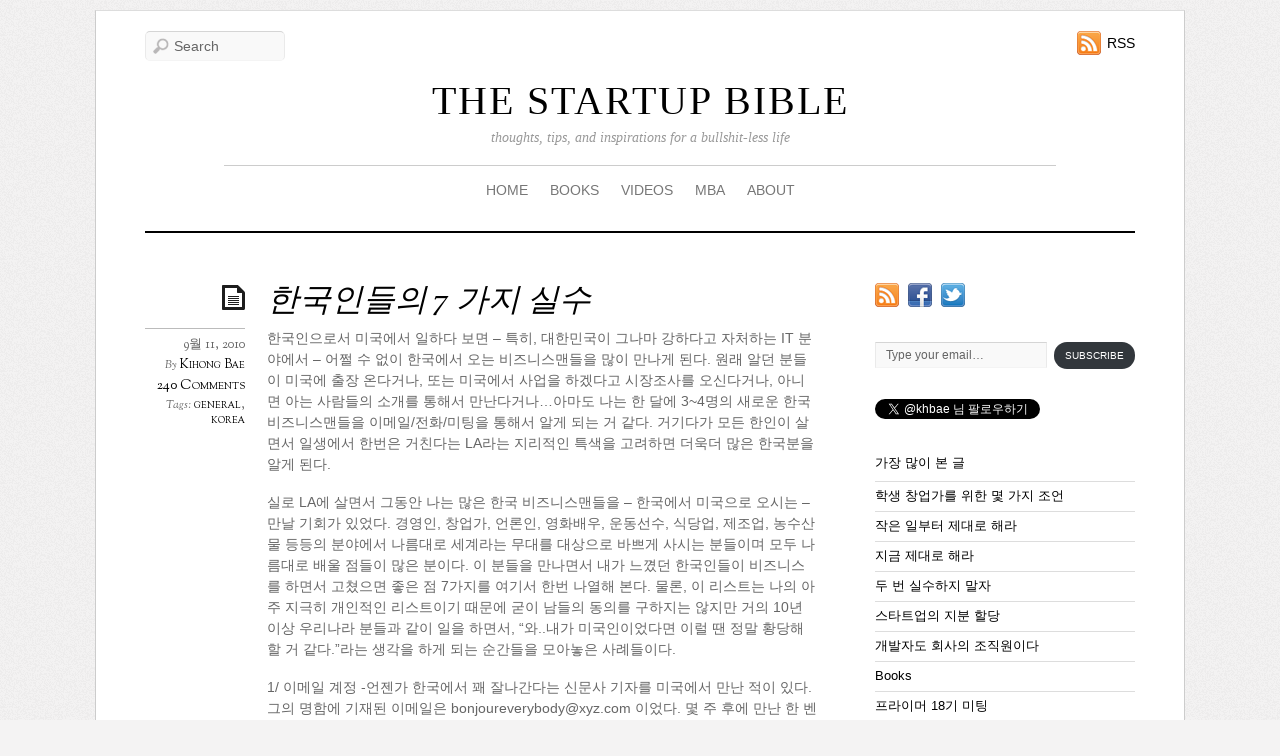

--- FILE ---
content_type: text/html; charset=UTF-8
request_url: https://www.thestartupbible.com/2010/09/7.html?replytocom=1667
body_size: 69019
content:
<!doctype html>
<html lang="ko-KR">
<head>


<meta charset="UTF-8">

<title>  한국인들의 7 가지 실수</title>


<!-- wp_header -->
<meta name='robots' content='max-image-preview:large, noindex, follow' />
<link rel='dns-prefetch' href='//secure.gravatar.com' />
<link rel='dns-prefetch' href='//stats.wp.com' />
<link rel='dns-prefetch' href='//fonts.googleapis.com' />
<link rel='dns-prefetch' href='//v0.wordpress.com' />
<link rel='dns-prefetch' href='//jetpack.wordpress.com' />
<link rel='dns-prefetch' href='//s0.wp.com' />
<link rel='dns-prefetch' href='//public-api.wordpress.com' />
<link rel='dns-prefetch' href='//0.gravatar.com' />
<link rel='dns-prefetch' href='//1.gravatar.com' />
<link rel='dns-prefetch' href='//2.gravatar.com' />
<link rel="alternate" type="application/rss+xml" title="THE STARTUP BIBLE &raquo; 피드" href="https://www.thestartupbible.com/feed" />
<link rel="alternate" type="application/rss+xml" title="THE STARTUP BIBLE &raquo; 댓글 피드" href="https://www.thestartupbible.com/comments/feed" />
<link rel="alternate" type="application/rss+xml" title="THE STARTUP BIBLE &raquo; 한국인들의 7 가지 실수 댓글 피드" href="https://www.thestartupbible.com/2010/09/7.html/feed" />
<script type="text/javascript">
/* <![CDATA[ */
window._wpemojiSettings = {"baseUrl":"https:\/\/s.w.org\/images\/core\/emoji\/14.0.0\/72x72\/","ext":".png","svgUrl":"https:\/\/s.w.org\/images\/core\/emoji\/14.0.0\/svg\/","svgExt":".svg","source":{"concatemoji":"https:\/\/www.thestartupbible.com\/wp-includes\/js\/wp-emoji-release.min.js?ver=6.4.7"}};
/*! This file is auto-generated */
!function(i,n){var o,s,e;function c(e){try{var t={supportTests:e,timestamp:(new Date).valueOf()};sessionStorage.setItem(o,JSON.stringify(t))}catch(e){}}function p(e,t,n){e.clearRect(0,0,e.canvas.width,e.canvas.height),e.fillText(t,0,0);var t=new Uint32Array(e.getImageData(0,0,e.canvas.width,e.canvas.height).data),r=(e.clearRect(0,0,e.canvas.width,e.canvas.height),e.fillText(n,0,0),new Uint32Array(e.getImageData(0,0,e.canvas.width,e.canvas.height).data));return t.every(function(e,t){return e===r[t]})}function u(e,t,n){switch(t){case"flag":return n(e,"\ud83c\udff3\ufe0f\u200d\u26a7\ufe0f","\ud83c\udff3\ufe0f\u200b\u26a7\ufe0f")?!1:!n(e,"\ud83c\uddfa\ud83c\uddf3","\ud83c\uddfa\u200b\ud83c\uddf3")&&!n(e,"\ud83c\udff4\udb40\udc67\udb40\udc62\udb40\udc65\udb40\udc6e\udb40\udc67\udb40\udc7f","\ud83c\udff4\u200b\udb40\udc67\u200b\udb40\udc62\u200b\udb40\udc65\u200b\udb40\udc6e\u200b\udb40\udc67\u200b\udb40\udc7f");case"emoji":return!n(e,"\ud83e\udef1\ud83c\udffb\u200d\ud83e\udef2\ud83c\udfff","\ud83e\udef1\ud83c\udffb\u200b\ud83e\udef2\ud83c\udfff")}return!1}function f(e,t,n){var r="undefined"!=typeof WorkerGlobalScope&&self instanceof WorkerGlobalScope?new OffscreenCanvas(300,150):i.createElement("canvas"),a=r.getContext("2d",{willReadFrequently:!0}),o=(a.textBaseline="top",a.font="600 32px Arial",{});return e.forEach(function(e){o[e]=t(a,e,n)}),o}function t(e){var t=i.createElement("script");t.src=e,t.defer=!0,i.head.appendChild(t)}"undefined"!=typeof Promise&&(o="wpEmojiSettingsSupports",s=["flag","emoji"],n.supports={everything:!0,everythingExceptFlag:!0},e=new Promise(function(e){i.addEventListener("DOMContentLoaded",e,{once:!0})}),new Promise(function(t){var n=function(){try{var e=JSON.parse(sessionStorage.getItem(o));if("object"==typeof e&&"number"==typeof e.timestamp&&(new Date).valueOf()<e.timestamp+604800&&"object"==typeof e.supportTests)return e.supportTests}catch(e){}return null}();if(!n){if("undefined"!=typeof Worker&&"undefined"!=typeof OffscreenCanvas&&"undefined"!=typeof URL&&URL.createObjectURL&&"undefined"!=typeof Blob)try{var e="postMessage("+f.toString()+"("+[JSON.stringify(s),u.toString(),p.toString()].join(",")+"));",r=new Blob([e],{type:"text/javascript"}),a=new Worker(URL.createObjectURL(r),{name:"wpTestEmojiSupports"});return void(a.onmessage=function(e){c(n=e.data),a.terminate(),t(n)})}catch(e){}c(n=f(s,u,p))}t(n)}).then(function(e){for(var t in e)n.supports[t]=e[t],n.supports.everything=n.supports.everything&&n.supports[t],"flag"!==t&&(n.supports.everythingExceptFlag=n.supports.everythingExceptFlag&&n.supports[t]);n.supports.everythingExceptFlag=n.supports.everythingExceptFlag&&!n.supports.flag,n.DOMReady=!1,n.readyCallback=function(){n.DOMReady=!0}}).then(function(){return e}).then(function(){var e;n.supports.everything||(n.readyCallback(),(e=n.source||{}).concatemoji?t(e.concatemoji):e.wpemoji&&e.twemoji&&(t(e.twemoji),t(e.wpemoji)))}))}((window,document),window._wpemojiSettings);
/* ]]> */
</script>
<style id='wp-emoji-styles-inline-css' type='text/css'>

	img.wp-smiley, img.emoji {
		display: inline !important;
		border: none !important;
		box-shadow: none !important;
		height: 1em !important;
		width: 1em !important;
		margin: 0 0.07em !important;
		vertical-align: -0.1em !important;
		background: none !important;
		padding: 0 !important;
	}
</style>
<link rel='stylesheet' id='wp-block-library-css' href='https://www.thestartupbible.com/wp-includes/css/dist/block-library/style.min.css?ver=6.4.7' type='text/css' media='all' />
<style id='wp-block-library-inline-css' type='text/css'>
.has-text-align-justify{text-align:justify;}
</style>
<link rel='stylesheet' id='mediaelement-css' href='https://www.thestartupbible.com/wp-includes/js/mediaelement/mediaelementplayer-legacy.min.css?ver=4.2.17' type='text/css' media='all' />
<link rel='stylesheet' id='wp-mediaelement-css' href='https://www.thestartupbible.com/wp-includes/js/mediaelement/wp-mediaelement.min.css?ver=6.4.7' type='text/css' media='all' />
<style id='jetpack-sharing-buttons-style-inline-css' type='text/css'>
.jetpack-sharing-buttons__services-list{display:flex;flex-direction:row;flex-wrap:wrap;gap:0;list-style-type:none;margin:5px;padding:0}.jetpack-sharing-buttons__services-list.has-small-icon-size{font-size:12px}.jetpack-sharing-buttons__services-list.has-normal-icon-size{font-size:16px}.jetpack-sharing-buttons__services-list.has-large-icon-size{font-size:24px}.jetpack-sharing-buttons__services-list.has-huge-icon-size{font-size:36px}@media print{.jetpack-sharing-buttons__services-list{display:none!important}}.editor-styles-wrapper .wp-block-jetpack-sharing-buttons{gap:0;padding-inline-start:0}ul.jetpack-sharing-buttons__services-list.has-background{padding:1.25em 2.375em}
</style>
<style id='classic-theme-styles-inline-css' type='text/css'>
/*! This file is auto-generated */
.wp-block-button__link{color:#fff;background-color:#32373c;border-radius:9999px;box-shadow:none;text-decoration:none;padding:calc(.667em + 2px) calc(1.333em + 2px);font-size:1.125em}.wp-block-file__button{background:#32373c;color:#fff;text-decoration:none}
</style>
<style id='global-styles-inline-css' type='text/css'>
body{--wp--preset--color--black: #000000;--wp--preset--color--cyan-bluish-gray: #abb8c3;--wp--preset--color--white: #ffffff;--wp--preset--color--pale-pink: #f78da7;--wp--preset--color--vivid-red: #cf2e2e;--wp--preset--color--luminous-vivid-orange: #ff6900;--wp--preset--color--luminous-vivid-amber: #fcb900;--wp--preset--color--light-green-cyan: #7bdcb5;--wp--preset--color--vivid-green-cyan: #00d084;--wp--preset--color--pale-cyan-blue: #8ed1fc;--wp--preset--color--vivid-cyan-blue: #0693e3;--wp--preset--color--vivid-purple: #9b51e0;--wp--preset--gradient--vivid-cyan-blue-to-vivid-purple: linear-gradient(135deg,rgba(6,147,227,1) 0%,rgb(155,81,224) 100%);--wp--preset--gradient--light-green-cyan-to-vivid-green-cyan: linear-gradient(135deg,rgb(122,220,180) 0%,rgb(0,208,130) 100%);--wp--preset--gradient--luminous-vivid-amber-to-luminous-vivid-orange: linear-gradient(135deg,rgba(252,185,0,1) 0%,rgba(255,105,0,1) 100%);--wp--preset--gradient--luminous-vivid-orange-to-vivid-red: linear-gradient(135deg,rgba(255,105,0,1) 0%,rgb(207,46,46) 100%);--wp--preset--gradient--very-light-gray-to-cyan-bluish-gray: linear-gradient(135deg,rgb(238,238,238) 0%,rgb(169,184,195) 100%);--wp--preset--gradient--cool-to-warm-spectrum: linear-gradient(135deg,rgb(74,234,220) 0%,rgb(151,120,209) 20%,rgb(207,42,186) 40%,rgb(238,44,130) 60%,rgb(251,105,98) 80%,rgb(254,248,76) 100%);--wp--preset--gradient--blush-light-purple: linear-gradient(135deg,rgb(255,206,236) 0%,rgb(152,150,240) 100%);--wp--preset--gradient--blush-bordeaux: linear-gradient(135deg,rgb(254,205,165) 0%,rgb(254,45,45) 50%,rgb(107,0,62) 100%);--wp--preset--gradient--luminous-dusk: linear-gradient(135deg,rgb(255,203,112) 0%,rgb(199,81,192) 50%,rgb(65,88,208) 100%);--wp--preset--gradient--pale-ocean: linear-gradient(135deg,rgb(255,245,203) 0%,rgb(182,227,212) 50%,rgb(51,167,181) 100%);--wp--preset--gradient--electric-grass: linear-gradient(135deg,rgb(202,248,128) 0%,rgb(113,206,126) 100%);--wp--preset--gradient--midnight: linear-gradient(135deg,rgb(2,3,129) 0%,rgb(40,116,252) 100%);--wp--preset--font-size--small: 13px;--wp--preset--font-size--medium: 20px;--wp--preset--font-size--large: 36px;--wp--preset--font-size--x-large: 42px;--wp--preset--spacing--20: 0.44rem;--wp--preset--spacing--30: 0.67rem;--wp--preset--spacing--40: 1rem;--wp--preset--spacing--50: 1.5rem;--wp--preset--spacing--60: 2.25rem;--wp--preset--spacing--70: 3.38rem;--wp--preset--spacing--80: 5.06rem;--wp--preset--shadow--natural: 6px 6px 9px rgba(0, 0, 0, 0.2);--wp--preset--shadow--deep: 12px 12px 50px rgba(0, 0, 0, 0.4);--wp--preset--shadow--sharp: 6px 6px 0px rgba(0, 0, 0, 0.2);--wp--preset--shadow--outlined: 6px 6px 0px -3px rgba(255, 255, 255, 1), 6px 6px rgba(0, 0, 0, 1);--wp--preset--shadow--crisp: 6px 6px 0px rgba(0, 0, 0, 1);}:where(.is-layout-flex){gap: 0.5em;}:where(.is-layout-grid){gap: 0.5em;}body .is-layout-flow > .alignleft{float: left;margin-inline-start: 0;margin-inline-end: 2em;}body .is-layout-flow > .alignright{float: right;margin-inline-start: 2em;margin-inline-end: 0;}body .is-layout-flow > .aligncenter{margin-left: auto !important;margin-right: auto !important;}body .is-layout-constrained > .alignleft{float: left;margin-inline-start: 0;margin-inline-end: 2em;}body .is-layout-constrained > .alignright{float: right;margin-inline-start: 2em;margin-inline-end: 0;}body .is-layout-constrained > .aligncenter{margin-left: auto !important;margin-right: auto !important;}body .is-layout-constrained > :where(:not(.alignleft):not(.alignright):not(.alignfull)){max-width: var(--wp--style--global--content-size);margin-left: auto !important;margin-right: auto !important;}body .is-layout-constrained > .alignwide{max-width: var(--wp--style--global--wide-size);}body .is-layout-flex{display: flex;}body .is-layout-flex{flex-wrap: wrap;align-items: center;}body .is-layout-flex > *{margin: 0;}body .is-layout-grid{display: grid;}body .is-layout-grid > *{margin: 0;}:where(.wp-block-columns.is-layout-flex){gap: 2em;}:where(.wp-block-columns.is-layout-grid){gap: 2em;}:where(.wp-block-post-template.is-layout-flex){gap: 1.25em;}:where(.wp-block-post-template.is-layout-grid){gap: 1.25em;}.has-black-color{color: var(--wp--preset--color--black) !important;}.has-cyan-bluish-gray-color{color: var(--wp--preset--color--cyan-bluish-gray) !important;}.has-white-color{color: var(--wp--preset--color--white) !important;}.has-pale-pink-color{color: var(--wp--preset--color--pale-pink) !important;}.has-vivid-red-color{color: var(--wp--preset--color--vivid-red) !important;}.has-luminous-vivid-orange-color{color: var(--wp--preset--color--luminous-vivid-orange) !important;}.has-luminous-vivid-amber-color{color: var(--wp--preset--color--luminous-vivid-amber) !important;}.has-light-green-cyan-color{color: var(--wp--preset--color--light-green-cyan) !important;}.has-vivid-green-cyan-color{color: var(--wp--preset--color--vivid-green-cyan) !important;}.has-pale-cyan-blue-color{color: var(--wp--preset--color--pale-cyan-blue) !important;}.has-vivid-cyan-blue-color{color: var(--wp--preset--color--vivid-cyan-blue) !important;}.has-vivid-purple-color{color: var(--wp--preset--color--vivid-purple) !important;}.has-black-background-color{background-color: var(--wp--preset--color--black) !important;}.has-cyan-bluish-gray-background-color{background-color: var(--wp--preset--color--cyan-bluish-gray) !important;}.has-white-background-color{background-color: var(--wp--preset--color--white) !important;}.has-pale-pink-background-color{background-color: var(--wp--preset--color--pale-pink) !important;}.has-vivid-red-background-color{background-color: var(--wp--preset--color--vivid-red) !important;}.has-luminous-vivid-orange-background-color{background-color: var(--wp--preset--color--luminous-vivid-orange) !important;}.has-luminous-vivid-amber-background-color{background-color: var(--wp--preset--color--luminous-vivid-amber) !important;}.has-light-green-cyan-background-color{background-color: var(--wp--preset--color--light-green-cyan) !important;}.has-vivid-green-cyan-background-color{background-color: var(--wp--preset--color--vivid-green-cyan) !important;}.has-pale-cyan-blue-background-color{background-color: var(--wp--preset--color--pale-cyan-blue) !important;}.has-vivid-cyan-blue-background-color{background-color: var(--wp--preset--color--vivid-cyan-blue) !important;}.has-vivid-purple-background-color{background-color: var(--wp--preset--color--vivid-purple) !important;}.has-black-border-color{border-color: var(--wp--preset--color--black) !important;}.has-cyan-bluish-gray-border-color{border-color: var(--wp--preset--color--cyan-bluish-gray) !important;}.has-white-border-color{border-color: var(--wp--preset--color--white) !important;}.has-pale-pink-border-color{border-color: var(--wp--preset--color--pale-pink) !important;}.has-vivid-red-border-color{border-color: var(--wp--preset--color--vivid-red) !important;}.has-luminous-vivid-orange-border-color{border-color: var(--wp--preset--color--luminous-vivid-orange) !important;}.has-luminous-vivid-amber-border-color{border-color: var(--wp--preset--color--luminous-vivid-amber) !important;}.has-light-green-cyan-border-color{border-color: var(--wp--preset--color--light-green-cyan) !important;}.has-vivid-green-cyan-border-color{border-color: var(--wp--preset--color--vivid-green-cyan) !important;}.has-pale-cyan-blue-border-color{border-color: var(--wp--preset--color--pale-cyan-blue) !important;}.has-vivid-cyan-blue-border-color{border-color: var(--wp--preset--color--vivid-cyan-blue) !important;}.has-vivid-purple-border-color{border-color: var(--wp--preset--color--vivid-purple) !important;}.has-vivid-cyan-blue-to-vivid-purple-gradient-background{background: var(--wp--preset--gradient--vivid-cyan-blue-to-vivid-purple) !important;}.has-light-green-cyan-to-vivid-green-cyan-gradient-background{background: var(--wp--preset--gradient--light-green-cyan-to-vivid-green-cyan) !important;}.has-luminous-vivid-amber-to-luminous-vivid-orange-gradient-background{background: var(--wp--preset--gradient--luminous-vivid-amber-to-luminous-vivid-orange) !important;}.has-luminous-vivid-orange-to-vivid-red-gradient-background{background: var(--wp--preset--gradient--luminous-vivid-orange-to-vivid-red) !important;}.has-very-light-gray-to-cyan-bluish-gray-gradient-background{background: var(--wp--preset--gradient--very-light-gray-to-cyan-bluish-gray) !important;}.has-cool-to-warm-spectrum-gradient-background{background: var(--wp--preset--gradient--cool-to-warm-spectrum) !important;}.has-blush-light-purple-gradient-background{background: var(--wp--preset--gradient--blush-light-purple) !important;}.has-blush-bordeaux-gradient-background{background: var(--wp--preset--gradient--blush-bordeaux) !important;}.has-luminous-dusk-gradient-background{background: var(--wp--preset--gradient--luminous-dusk) !important;}.has-pale-ocean-gradient-background{background: var(--wp--preset--gradient--pale-ocean) !important;}.has-electric-grass-gradient-background{background: var(--wp--preset--gradient--electric-grass) !important;}.has-midnight-gradient-background{background: var(--wp--preset--gradient--midnight) !important;}.has-small-font-size{font-size: var(--wp--preset--font-size--small) !important;}.has-medium-font-size{font-size: var(--wp--preset--font-size--medium) !important;}.has-large-font-size{font-size: var(--wp--preset--font-size--large) !important;}.has-x-large-font-size{font-size: var(--wp--preset--font-size--x-large) !important;}
.wp-block-navigation a:where(:not(.wp-element-button)){color: inherit;}
:where(.wp-block-post-template.is-layout-flex){gap: 1.25em;}:where(.wp-block-post-template.is-layout-grid){gap: 1.25em;}
:where(.wp-block-columns.is-layout-flex){gap: 2em;}:where(.wp-block-columns.is-layout-grid){gap: 2em;}
.wp-block-pullquote{font-size: 1.5em;line-height: 1.6;}
</style>
<link rel='stylesheet' id='themify-shortcodes-css' href='https://www.thestartupbible.com/wp-content/themes/elemin/themify/css/shortcodes.css?ver=1.6.4' type='text/css' media='all' />
<link rel='stylesheet' id='theme-style-css' href='https://www.thestartupbible.com/wp-content/themes/elemin/style.css?ver=1.4.3' type='text/css' media='all' />
<link rel='stylesheet' id='themify-media-queries-css' href='https://www.thestartupbible.com/wp-content/themes/elemin/media-queries.css?ver=6.4.7' type='text/css' media='all' />
<link rel='stylesheet' id='custom-style-css' href='https://www.thestartupbible.com/wp-content/themes/elemin/custom_style.css?ver=6.4.7' type='text/css' media='all' />
<link rel='stylesheet' id='google-fonts-css' href='https://fonts.googleapis.com/css?family=OFL+Sorts+Mill+Goudy+TT%3Aregular%2Citalic&#038;subset=latin%2Clatin-ext&#038;ver=6.4.7' type='text/css' media='all' />
<link rel='stylesheet' id='pretty-photo-css' href='https://www.thestartupbible.com/wp-content/themes/elemin/themify/css/lightbox.css?ver=6.4.7' type='text/css' media='all' />
<link rel='stylesheet' id='themify-builder-style-css' href='https://www.thestartupbible.com/wp-content/themes/elemin/themify/themify-builder/css/themify-builder-style.css?ver=1.6.4' type='text/css' media='all' />
<style id='jetpack_facebook_likebox-inline-css' type='text/css'>
.widget_facebook_likebox {
	overflow: hidden;
}

</style>
<link rel='stylesheet' id='social-logos-css' href='https://www.thestartupbible.com/wp-content/plugins/jetpack/_inc/social-logos/social-logos.min.css?ver=13.2.3' type='text/css' media='all' />
<link rel='stylesheet' id='jetpack_css-css' href='https://www.thestartupbible.com/wp-content/plugins/jetpack/css/jetpack.css?ver=13.2.3' type='text/css' media='all' />
<link rel='stylesheet' id='lightboxStyle-css' href='https://www.thestartupbible.com/wp-content/plugins/lightbox-plus/css/shadowed/colorbox.css?ver=2.6' type='text/css' media='screen' />
<script type="text/javascript" src="https://www.thestartupbible.com/wp-includes/js/jquery/jquery.min.js?ver=3.7.1" id="jquery-core-js"></script>
<script type="text/javascript" src="https://www.thestartupbible.com/wp-includes/js/jquery/jquery-migrate.min.js?ver=3.4.1" id="jquery-migrate-js"></script>
<script type="text/javascript" src="https://www.thestartupbible.com/wp-content/themes/elemin/js/audio-player.js?ver=6.4.7" id="audio-player-js"></script>
<link rel="https://api.w.org/" href="https://www.thestartupbible.com/wp-json/" /><link rel="alternate" type="application/json" href="https://www.thestartupbible.com/wp-json/wp/v2/posts/210" /><link rel="EditURI" type="application/rsd+xml" title="RSD" href="https://www.thestartupbible.com/xmlrpc.php?rsd" />
<meta name="generator" content="WordPress 6.4.7" />
<link rel="canonical" href="https://www.thestartupbible.com/2010/09/7.html" />
<link rel='shortlink' href='https://wp.me/s2vI8R-7' />
<link rel="alternate" type="application/json+oembed" href="https://www.thestartupbible.com/wp-json/oembed/1.0/embed?url=https%3A%2F%2Fwww.thestartupbible.com%2F2010%2F09%2F7.html" />
<link rel="alternate" type="text/xml+oembed" href="https://www.thestartupbible.com/wp-json/oembed/1.0/embed?url=https%3A%2F%2Fwww.thestartupbible.com%2F2010%2F09%2F7.html&#038;format=xml" />
	<style>img#wpstats{display:none}</style>
		
<!-- Open Graph Tags -->
<meta property="og:site_name" content="THE STARTUP BIBLE" />
<meta property="og:type" content="article" />
<meta property="og:description" content="한국인으로서 미국에서 일하다 보면 &#8211; 특히, 대한민국이 그나마 강하다고 자처하는 IT 분야에서 &#8211; 어쩔 수 없이 한국에서 오는 비즈니스맨들을 많이 만나게 된다. 원래 알던 분들이 미국에 출장 온다거나, 또는 미국에서 사업을 하겠다고 시장조사를 오신다거나, 아니면 아는 사람들의 소개를 통해서 만난다거나&#8230;아마도 나는 한 달에 3~4명의 새로운 한국 비즈니스맨들을 이메일/전화/미팅을 통해서 알게 되는 거 같다. 거기다가 모든(...)" />
<meta property="og:url" content="https://www.thestartupbible.com/2010/09/7.html" />
<meta property="og:title"  content="한국인들의 7 가지 실수" />
<!-- End Open Graph Tags -->




	<!-- media-queries.js -->
	<!--[if lt IE 9]>
		<script src="https://www.thestartupbible.com/wp-content/themes/elemin/js/respond.js"></script>
	<![endif]-->
	
	<!-- html5.js -->
	<!--[if lt IE 9]>
		<script src="https://html5shim.googlecode.com/svn/trunk/html5.js"></script>
	<![endif]-->
	
<meta name="viewport" content="width=device-width, initial-scale=1, maximum-scale=1, minimum-scale=1, user-scalable=no">

	<!--[if lt IE 9]>
	<script src="https://s3.amazonaws.com/nwapi/nwmatcher/nwmatcher-1.2.5-min.js"></script>
	<script type="text/javascript" src="https://cdnjs.cloudflare.com/ajax/libs/selectivizr/1.0.2/selectivizr-min.js"></script> 
	<![endif]-->
	
<!-- Jetpack Open Graph Tags -->
<meta property="og:type" content="article" />
<meta property="og:title" content="한국인들의 7 가지 실수" />
<meta property="og:url" content="https://www.thestartupbible.com/2010/09/7.html" />
<meta property="og:description" content="한국인으로서 미국에서 일하다 보면 &#8211; 특히, 대한민국이 그나마 강하다고 자처하는 IT 분야에서 &#8211; 어쩔 수 없이 한국에서 오는 비즈니스맨들을 많이 만나게 된다. 원래 알던 분들이 미국에 출장 온다거나, 또는 미국에서 사업을 하겠다고 시장조사를 오신다거나, 아니면 아는 사람들의 소개를 통해서 만난다거나&#8230;아마도 나는 한 달…" />
<meta property="article:published_time" content="2010-09-11T20:54:00+00:00" />
<meta property="article:modified_time" content="2016-08-27T08:53:51+00:00" />
<meta property="og:site_name" content="THE STARTUP BIBLE" />
<meta property="og:image" content="https://www.thestartupbible.com/wp-content/uploads/2021/05/default_image_2-150x150.png" />
<meta property="og:image:alt" content="" />
<meta property="og:locale" content="ko_KR" />
<meta name="twitter:text:title" content="한국인들의 7 가지 실수" />
<meta name="twitter:card" content="summary" />

<!-- End Jetpack Open Graph Tags -->
<style type="text/css" id="wp-custom-css">#sidebar #subscribe-email input[type=email] {
    font-size: 12px !important;
    padding: 4px 10px !important;
    line-height: 1.4 !important;
}

#sidebar #subscribe-submit button {
    padding: 6px 10px !important;
    font-size: 10px !important;
    margin: 0 !important;
    border-radius: 100px !important;
}</style>
<script type="text/javascript">
	AudioPlayer.setup("https://www.thestartupbible.com/wp-content/themes/elemin/player.swf", {
		width: '90%',
		transparentpagebg: 'yes'
	});
</script>


</head>

<body data-rsssl=1 class="post-template-default single single-post postid-210 single-format-standard skin-default webkit not-ie sidebar1">

<div id="pagewrap">
    <div id="headerwrap">
    
    	        <header id="header">
        	    
            <hgroup>
                <h1 id="site-logo"><a href="https://www.thestartupbible.com" title="THE STARTUP BIBLE">THE STARTUP BIBLE</a></h1>    
                <h2 id="site-description">thoughts, tips, and inspirations for a bullshit-less life</h2>
            </hgroup>
    
            <!-- social-widget --> 
            <div class="social-widget">
    
                    
                                    <div class="rss"><a href="https://www.thestartupbible.com/feed">RSS</a></div>
                    
            </div>
            <!-- /social-widget --> 
    
            <div id="main-nav-wrap">
                <div id="menu-icon" class="mobile-button"></div>
                <nav>
                    <ul id="main-nav" class="main-nav"><li id="menu-item-1901" class="menu-item menu-item-type-custom menu-item-object-custom menu-item-home menu-item-1901"><a href="https://www.thestartupbible.com">HOME</a></li>
<li id="menu-item-1892" class="menu-item menu-item-type-post_type menu-item-object-page menu-item-1892"><a href="https://www.thestartupbible.com/books">BOOKS</a></li>
<li id="menu-item-4564" class="menu-item menu-item-type-custom menu-item-object-custom menu-item-4564"><a href="https://www.youtube.com/user/khbae/videos">VIDEOS</a></li>
<li id="menu-item-4177" class="menu-item menu-item-type-taxonomy menu-item-object-category menu-item-4177"><a href="https://www.thestartupbible.com/category/mba">MBA</a></li>
<li id="menu-item-2724" class="menu-item menu-item-type-custom menu-item-object-custom menu-item-has-children menu-item-2724"><a href="#">ABOUT</a>
<ul class="sub-menu">
	<li id="menu-item-1898" class="menu-item menu-item-type-post_type menu-item-object-page menu-item-1898"><a href="https://www.thestartupbible.com/about/about-kihong">About Kihong</a></li>
	<li id="menu-item-1899" class="menu-item menu-item-type-post_type menu-item-object-page menu-item-1899"><a href="https://www.thestartupbible.com/about/contact-me">Contact</a></li>
	<li id="menu-item-1900" class="menu-item menu-item-type-post_type menu-item-object-page menu-item-1900"><a href="https://www.thestartupbible.com/about/press">Press</a></li>
	<li id="menu-item-1897" class="menu-item menu-item-type-post_type menu-item-object-page menu-item-1897"><a href="https://www.thestartupbible.com/about/speaking-engagements">강연문의</a></li>
	<li id="menu-item-1896" class="menu-item menu-item-type-post_type menu-item-object-page menu-item-1896"><a href="https://www.thestartupbible.com/about/write-a-guest-post-for-the-startup-bible">기고문의</a></li>
	<li id="menu-item-1895" class="menu-item menu-item-type-post_type menu-item-object-page menu-item-1895"><a href="https://www.thestartupbible.com/about/my-favorite-postings">추천글</a></li>
</ul>
</li>
</ul>                </nav>
                <!-- /main-nav -->
            </div>
            <!-- /#main-nav-wrap -->
        
            				<div id="searchform-wrap">
					<div id="search-icon" class="mobile-button"></div>
						<form method="get" id="searchform" action="https://www.thestartupbible.com/">
	<input type="text" name="s" id="s"  placeholder="Search">
</form>
				</div>
			            <!-- /#searchform-wrap -->
            
			        </header>
        <!-- /header -->
                
    </div>
    <!-- /headerwrap -->
	
	<div id="body" class="clearfix">
    

	
	<!-- layout-container -->
	<div id="layout" class="clearfix">

				<!-- content -->
		<div id="content" class="list-post">
        				
			

<!-- post -->
<article id="post-210" class="post clearfix cat-1 post-210 type-post status-publish format-standard hentry category-uncategorized tag-general tag-korea">
	
		
	<span class="post-icon"></span><!-- /post-icon -->

	<!-- post-title -->
								<h1 class="post-title"><a href="https://www.thestartupbible.com/2010/09/7.html" title="한국인들의 7 가지 실수">한국인들의 7 가지 실수</a></h1>
					    
	<!-- /post-title -->

	<!-- post-meta -->
	<p class="post-meta">
					<time datetime="2010-09-11" class="post-date" pubdate>9월 11, 2010</time>
		
						<span class="post-author"><em>By</em> <a href="https://www.thestartupbible.com/author/kihongbae" title="Kihong Bae 작성 글" rel="author">Kihong Bae</a></span>
				<span class="post-category"><em>in</em> <a href="https://www.thestartupbible.com/category/uncategorized" rel="category tag">Uncategorized</a></span>
									<span class="post-comment"><a href="https://www.thestartupbible.com/2010/09/7.html#comments">240 Comments</a></span>
								 <span class="post-tag"><em>Tags:</em> <a href="https://www.thestartupbible.com/tag/general" rel="tag">general</a>, <a href="https://www.thestartupbible.com/tag/korea" rel="tag">korea</a></span>		    
	</p>
	<!-- /post-meta -->
	
	
<!-- /post-image -->

<!-- post-content -->
<div class="post-content">
		
		<p>한국인으로서 미국에서 일하다 보면 &#8211; 특히, 대한민국이 그나마 강하다고 자처하는 IT 분야에서 &#8211; 어쩔 수 없이 한국에서 오는 비즈니스맨들을 많이 만나게 된다. 원래 알던 분들이 미국에 출장 온다거나, 또는 미국에서 사업을 하겠다고 시장조사를 오신다거나, 아니면 아는 사람들의 소개를 통해서 만난다거나&#8230;아마도 나는 한 달에 3~4명의 새로운 한국 비즈니스맨들을 이메일/전화/미팅을 통해서 알게 되는 거 같다. 거기다가 모든 한인이 살면서 일생에서 한번은 거친다는 LA라는 지리적인 특색을 고려하면 더욱더 많은 한국분을 알게 된다.</p>
<p>실로 LA에 살면서 그동안 나는 많은 한국 비즈니스맨들을 &#8211; 한국에서 미국으로 오시는 &#8211; 만날 기회가 있었다. 경영인, 창업가, 언론인, 영화배우, 운동선수, 식당업, 제조업, 농수산물 등등의 분야에서 나름대로 세계라는 무대를 대상으로 바쁘게 사시는 분들이며 모두 나름대로 배울 점들이 많은 분이다. 이 분들을 만나면서 내가 느꼈던 한국인들이 비즈니스를 하면서 고쳤으면 좋은 점 7가지를 여기서 한번 나열해 본다. 물론, 이 리스트는 나의 아주 지극히 개인적인 리스트이기 때문에 굳이 남들의 동의를 구하지는 않지만 거의 10년 이상 우리나라 분들과 같이 일을 하면서, &#8220;와..내가 미국인이었다면 이럴 땐 정말 황당해할 거 같다.&#8221;라는 생각을 하게 되는 순간들을 모아놓은 사례들이다.</p>
<p>1/ 이메일 계정 -언젠가 한국에서 꽤 잘나간다는 신문사 기자를 미국에서 만난 적이 있다. 그의 명함에 기재된 이메일은 bonjoureverybody@xyz.com 이었다. 몇 주 후에 만난 한 벤처기업 마케팅 이사의 이메일은 bestandhappy@wxy.com이었다. 무슨 특별한 뜻이 있냐고 물어보니 &#8220;항상 최선을 다해서 주위 사람들을 행복하게 만들자는 뜻입니다.&#8221;라고 아주 자랑스럽게 말을 하더라 &#8211; &#8220;이거 생각해낸다고 정말 고민 많이 했어요.&#8221;라는 말도 함께. 이 분이랑 같이 미국 회사 중역들과 미팅을 하였는데, 명함의 이메일을 보고 황당해하는 그 미국인들의 표정을 아직도 잊을 수가 없다.<br />
미국에서 비즈니스를 하려면, 이메일 주소는 무조건 이름을 사용해라. 왜 그러냐고 묻지도 마라. 그냥 무조건 자기 이름과 성을 가지고 이메일 주소를 만들어라. 이건 너무나 기본적인 이메일 원칙이며, 미국인뿐만 아니라 전 세계 모든 비즈니스맨들이 이렇게 function하고 있다. 튀는 것도 좋지만, 비즈니스를 하는 데는 그냥 평범한 원칙을 따르는 게 좋다. 괜히 말도 안되는 &#8216;튀는&#8217; 이메일 계정을 만들지 말고 그냥 누가 봐도 무난하고 이름을 외울 수 있는 이메일을 사용해라. 나도 여러 개의 이메일 계정을 가지고 있지만, 모두가 kihong, khbae, kihong.bae, kbae 이런식으로 되어 있다.<br />
유난히 아시아인들이 (특히 한국과 일본) 독특한 이메일 계정을 사용하려고 하는데 이런 걸 볼 때마다 미국인들은 많이 비웃고 우습게 생각한다는 느낌을 지울 수가 없다. 언제 한번 관심을 가지고 9시 뉴스를 처음부터 끝까지 봐라. 10명 중 9명의 기자는 손발이 오그라드는 이메일 계정을 가지고 있을 것이다. 특히나 언론인들은 이런 걸 좀 자제해주면 좋을 거 같다.</p>
<p>2/ 회사 이메일 &#8211; 할리우드로 진출하고 싶어 하는 한국의 한 엔터테인먼트 회사의 사장과 함께 LA에서 미팅을 한 적이 있다. 아직 생긴 지 얼마 안되는 회사라서 명함은 준비가 안 되었는데 뭐 미국에서의 명함은 한국에서와 같은 절대적이고 심각한 의미를 지니지 않기 때문에 그건 그다지 상관이 없었다. 그런데 그 사장이 미팅을 하였던 미국인의 명함에 적어준 본인의 이메일은 xyz@paran.com이었다. 파란을 당연히 모르는 미국인은 &#8220;파란&#8221;이 모기업의 이름이냐고 물어봤는데 내가 미쳐 중간에 끊어서 답변을 하기 전에 그 사장이 다음과 같이 대답하였다.<br />
&#8220;아뇨, 파란은 그냥 웹메일입니다. 회사 메일이 있는데 그냥 귀찮아서 잘 사용 안 합니다.&#8221;<br />
미팅이 끝나고 밖으로 나오면서 나는 그 사장한테 그게 귀찮아서 명함에 파란 메일을 박아서 다니려면 그냥 짐 싸서 집에 가라고 했다. 이건 너무나 당연한 건데 아직도 한국에서 오시는 비즈니스맨들을 보면 hotmail, hanmail이나 gmail을 명함에 박아서 다니시는 분들이 너무나 많다. 물론, 아직 법인 설립을 하지 않았거나 회사 이름을 정하지 않았다면 큰 상관은 없지만 대부분 거의 2~3년 이상 회사를 운영하신 분들이 이러니 참&#8230;<br />
입장을 바꾸어 놓고 생각해보자. 내가 비즈니스 미팅에서 어떤 회사의 대표이사라는 사람을 만났는데 그 사람의 회사 명함에 abc@hotmail.com이라는 이메일 주소를 보면 어떤 느낌을 받을까? 엉터리 회사, 사기꾼 또는 진지하게 비즈니스를 하지 않는 사람이라는 생각을 할 것이다.</p>
<p>3/ CC: &#8211; 한국분들과 이메일을 하다 보면 cc:의 개념을 잘 이해 못 하시는 분들이 뜻밖에 많다. 내가 메일을 보낼 때 누군가를 cc: 하면 cc:된 사람도 계속 그 내용을 숙지하고 있어야 한다는 의미이다. 그러므로 그 이후의 모든 커뮤니케이션에 그 사람도 cc:가 되어야 한다는 뜻이기도 하다. 그러면 답장을 할 때는 항상 reply all을 하는 게 예의이다. 그런데 너무나 많은 한국 비즈니스맨들은 그냥 reply를 한다. 그러면 내가 또 다른 사람을 cc:해서 답장을 한다. 그러면 상대방은 또 그냥 나한테만 reply를 한다.</p>
<p>분명히 이 사람은 cc:라는 걸 모르는 사람일 것이다. 정말 답답한 사람들이다.</p>
<p>4/ 명함 &#8211; 실리콘 밸리에서는 명함을 아예 안 가지고 다니는 사람들이 많이 있다. 이메일이 커뮤니케이션의 주수단인 동네에서 명함을 굳이 가지고 다닐 필요는 없다고 생각하기 때문이다(어떤 분들은 환경을 위해서라고 한다). 설령 명함을 상대방한테 주더라도 그냥 한 손으로 주는 게 이 동네의 분위기이다. 어떤 사람들은 그냥 명함을 던져주는 분들도 있다.<br />
우리나라 사람들이랑 일본 사람들은 명함을 무슨 목숨과도 같이 지키려고 하는 성향이 있다. 항상 명함을 무슨 신주 모시듯 꺼내고, 두 손으로 매우 반듯한 자세로 상대방한테 전달하는 경향이 있는데 굳이 그러지 않아도 된다. 그냥 한 손으로 전달하면 된다.</p>
<p>5/ 악수 &#8211; &#8220;두 손&#8221; 전략은 비단 명함 전달에만 적용되는 건 아니다. 악수를 할 때도 한국분들은 굳이 두 손으로 악수를 하는 경향이 있다. 상대방에 대한 배려와 반가움의 밀도를 표현하는 거라고 하지만 괜히 미국에서는 이상한 오해를 살 수도 있으니 악수는 그냥 교과서에 나오는 대로 한 손으로 상대방의 손을 지긋이 잡아주면 된다. 그리고 악수를 하면서 쓸데없이 허리를 굽히거나 괜히 굽신거리는 몸짓을 취하지 않아도 된다.</p>
<p>6/ 회사 연혁은 생략 &#8211; 한국 회사의 소개자료를 보면 항상 빠지지 않는 게 있는데 바로 회사 창립일부터 현재까지 매년/매달 단위로 주저리주저리 적어놓은 회사 연혁이다. 특히, &#8220;중소기업청 이노비즈&#8221; , &#8220;대한민국 혁신벤처기업상&#8221; 등등 전혀 미국 비즈니스에 도움되지 않는 연혁들을 소개자료에 집어넣는 회사들이 있는데 미국 회사들은 이런 회사의 연혁을 주저리주저리 회사 소개 자료에 포함하지 않는다. 회사 경영진, 제품/서비스, 비즈니스 모델 정도만 포함하면 된다.</p>
<p>7/ 어설픈 영문 자료 &#8211; 이 또한 매우 짜증 나는 현실이지만 아직도 너무나 많은 한국 회사들의 영문 자료나 영문 웹사이트를 보면 손발이 오그라드는 영문 표현들과 오타들이 수두룩하다. 어떤 회사는 보니까 회사 이름에도 오타가 있던데 한 1년 동안 그 틀린 글자가 그대로 웹사이트에 올라가 있더라. 어차피 미국인이 아니고, 영어가 모국어가 아니라서 철자나 영문법 같은 거야 틀릴 수 있다고 굳이 주장하시는 분들한테는 그러면 그냥 집으로 가시든지 아니면 준비가 된 후에 다시 미국으로 오시든지라는 말씀을 드리고 싶다.<br />
영문자료는 주위에 영어 잘하는 사람이나, 외부 전문 기관에 돈 몇 푼 주고 검토해달라고 부탁하면 되는 건데 그런 기본적인 상식도 없는 분들이 도대체 무슨 생각으로 미국에 와서 미국인들을 대상으로 비즈니스를 하려고 하는지 심히 의심스럽다.</p>
<p>위에 나열한 7가지 &#8220;mistake&#8221;들은 어떻게 보면 별것 아닐 수도 있다. 어떤 분들은 내가 이런 부분들을 지적하면 &#8220;너 지금 어릴 때부터 외국 살아서 영어 잘한다고 자랑하냐?&#8221;라고 비꼬면서 비아냥거리시는 분들도 있다. 과연 그런 걸까? 솔직히 맞는 말일 수도 있다. 어떻게 보면 그냥 언어와 문화적 차이로 인해서 발생하는 이슈들이고, 그렇다고 위에 나열한 7가지 실수들이 큰 계약의 성사를 방해하거나 회사를 하루 아침에 망하게 하는 절대적인 deal-breaker 수준의 실수들은 아니다.</p>
<p>하지만, 내 생각은 조금은 다르다. 모든 일에 있어서 &#8220;기본&#8221;이라는 건 존재한다. 아무리 창의력과 차별화가 요구되는 오늘날의 비즈니스 환경이지만 항상 변하지 않는 기본적인 비즈니스 에티켓들이라는건 존재하며, 미국에서 미국인들을 대상으로 비즈니스를 하려면 이런 기본적인 규칙들은 지켜져야 한다는 게 내 지론이다.</p>
<div id="themify_builder_content-210" data-postid="210" class="themify_builder_content themify_builder themify_builder_front">
	
	
</div>
<!-- /themify_builder_content --><div class="sharedaddy sd-sharing-enabled"><div class="robots-nocontent sd-block sd-social sd-social-icon-text sd-sharing"><h3 class="sd-title">공유하기:</h3><div class="sd-content"><ul><li class="share-facebook"><a rel="nofollow noopener noreferrer" data-shared="sharing-facebook-210" class="share-facebook sd-button share-icon" href="https://www.thestartupbible.com/2010/09/7.html?share=facebook" target="_blank" title="페이스북에 공유하려면 클릭하세요." ><span>Facebook</span></a></li><li class="share-twitter"><a rel="nofollow noopener noreferrer" data-shared="sharing-twitter-210" class="share-twitter sd-button share-icon" href="https://www.thestartupbible.com/2010/09/7.html?share=twitter" target="_blank" title="트위터로 공유하기" ><span>트위터</span></a></li><li class="share-linkedin"><a rel="nofollow noopener noreferrer" data-shared="sharing-linkedin-210" class="share-linkedin sd-button share-icon" href="https://www.thestartupbible.com/2010/09/7.html?share=linkedin" target="_blank" title="LinkedIn으로 공유하기" ><span>LinkedIn</span></a></li><li class="share-pinterest"><a rel="nofollow noopener noreferrer" data-shared="sharing-pinterest-210" class="share-pinterest sd-button share-icon" href="https://www.thestartupbible.com/2010/09/7.html?share=pinterest" target="_blank" title="Pinterest에서 공유하려면 클릭하세요" ><span>Pinterest</span></a></li><li><a href="#" class="sharing-anchor sd-button share-more"><span>더</span></a></li><li class="share-end"></li></ul><div class="sharing-hidden"><div class="inner" style="display: none;"><ul><li class="share-tumblr"><a rel="nofollow noopener noreferrer" data-shared="" class="share-tumblr sd-button share-icon" href="https://www.thestartupbible.com/2010/09/7.html?share=tumblr" target="_blank" title="Tumblr로 공유하기" ><span>Tumblr</span></a></li><li class="share-email"><a rel="nofollow noopener noreferrer" data-shared="" class="share-email sd-button share-icon" href="mailto:?subject=%5B%EA%B3%B5%EC%9C%A0%EB%90%9C%20%EA%B8%80%5D%20%ED%95%9C%EA%B5%AD%EC%9D%B8%EB%93%A4%EC%9D%98%207%20%EA%B0%80%EC%A7%80%20%EC%8B%A4%EC%88%98&body=https%3A%2F%2Fwww.thestartupbible.com%2F2010%2F09%2F7.html&share=email" target="_blank" title="클릭하여 친구에게 이메일로 링크 보내기" data-email-share-error-title="이메일을 설정했나요?" data-email-share-error-text="이메일을 통해 공유하는 데 문제가 있는 경우 브라우저에 이메일을 설정하지 않았을 수 있습니다. 새 이메일을 직접 만들어야 할 수 있습니다." data-email-share-nonce="ad59120ace" data-email-share-track-url="https://www.thestartupbible.com/2010/09/7.html?share=email"><span>전자우편</span></a></li><li class="share-print"><a rel="nofollow noopener noreferrer" data-shared="" class="share-print sd-button share-icon" href="https://www.thestartupbible.com/2010/09/7.html#print" target="_blank" title="인쇄하기" ><span>인쇄</span></a></li><li class="share-end"></li></ul></div></div></div></div></div>	
	</div>
<!-- /post-content -->	
		
    </article>
<!-- /post -->
	
			
				
				<!-- post-nav -->
	<div class="post-nav clearfix"> 
		<span class="prev"><a href="https://www.thestartupbible.com/2010/09/app.html" rel="prev"><span class="arrow">&laquo;</span> 봉이 &#8220;스티브&#8221; 잡스선달 &#8211; App 시장에 대한 재미있는 조사</a></span>		<span class="next"><a href="https://www.thestartupbible.com/2010/09/global-brain-race.html" rel="next"><span class="arrow">&raquo;</span> 교육의 세계화 &#8211; The Global Brain Race</a></span>	</div>
	<!-- /post-nav -->
	
							


<div id="comments" class="commentwrap">
	
		<h4 class="comment-title">240 Comments</h4>

	
	<ol class="commentlist">
				<li class="comment even thread-even depth-1" id="comment-7745">
			<p class="comment-author">
				<img alt='' src='https://secure.gravatar.com/avatar/?s=68&#038;d=monsterid&#038;r=g' srcset='https://secure.gravatar.com/avatar/?s=136&#038;d=monsterid&#038;r=g 2x' itemprop='image' class='avatar avatar-68 photo avatar-default' height='68' width='68' decoding='async'/>				<cite>익명</cite><br />
				<time datetime="2024-08-13T09:31" class="comment-time">8월 13, 2024 @ 09:31</time>
			</p>
			<div class="commententry">
							
				<p>안녕하세요. 사회 진출을 앞두고 있는 대학생입니다. 글 잘 읽었다는 감사인사를 드리고 싶어 무시무시한 댓글창을 건너서 댓글을 씁니다. 주변에 이런 조언을 해주시는 어른을 찾기 힘든 게 현실인데, 글로나마 좋은 조언을 알고가게 되어 기분이 좋습니다. 감사합니다!</p>
			</div>
			<p class="reply"><a rel='nofollow' class='comment-reply-link' href='https://www.thestartupbible.com/2010/09/7.html?replytocom=7745#respond' data-commentid="7745" data-postid="210" data-belowelement="comment-7745" data-respondelement="respond" data-replyto="익명에 응답" aria-label='익명에 응답'>Reply</a></p>
		<ul class="children">
		<li class="comment byuser comment-author-kihongbae bypostauthor odd alt depth-2" id="comment-7747">
			<p class="comment-author">
				<img alt='' src='https://secure.gravatar.com/avatar/2d95e78e2bc14bd798dd35bddeae7a8e?s=68&#038;d=monsterid&#038;r=g' srcset='https://secure.gravatar.com/avatar/2d95e78e2bc14bd798dd35bddeae7a8e?s=136&#038;d=monsterid&#038;r=g 2x' itemprop='image' class='avatar avatar-68 photo' height='68' width='68' decoding='async'/>				<cite><a href="https://www.thestartupbible.com" class="url" rel="ugc">Kihong Bae</a></cite><br />
				<time datetime="2024-08-13T18:01" class="comment-time">8월 13, 2024 @ 18:01</time>
			</p>
			<div class="commententry">
							
				<p>좋은 피드백 감사드리며, 도움이 됐다니 다행입니다. 성공적인 사회생활 시작하시길 바래요~</p>
			</div>
			<p class="reply"><a rel='nofollow' class='comment-reply-link' href='https://www.thestartupbible.com/2010/09/7.html?replytocom=7747#respond' data-commentid="7747" data-postid="210" data-belowelement="comment-7747" data-respondelement="respond" data-replyto="Kihong Bae에 응답" aria-label='Kihong Bae에 응답'>Reply</a></p>
		</li><!-- #comment-## -->
</ul><!-- .children -->
</li><!-- #comment-## -->
		<li class="comment even thread-odd thread-alt depth-1" id="comment-7584">
			<p class="comment-author">
				<img alt='' src='https://secure.gravatar.com/avatar/?s=68&#038;d=monsterid&#038;r=g' srcset='https://secure.gravatar.com/avatar/?s=136&#038;d=monsterid&#038;r=g 2x' itemprop='image' class='avatar avatar-68 photo avatar-default' height='68' width='68' decoding='async'/>				<cite><a href="http://torontoglobal.ca" class="url" rel="ugc external nofollow">Catherine</a></cite><br />
				<time datetime="2024-05-28T00:15" class="comment-time">5월 28, 2024 @ 00:15</time>
			</p>
			<div class="commententry">
							
				<p>대표님께서는 모르시겠지만 꽤나 예전부터 애독자입니다 (지난 3월에는 서울 사무실 방문도 했었어요~ ㅎㅎ) 저도 캐나다에서 비슷한 상황을 많이 목격하고, 또 정말 중요한 한 끗 차이라고 생각하는데 악플(?)이 많아서 놀랐네요. 저도 제 개인 블로그에 간간이 이런 문화적 차이, 주의점들을 올리는데 정말 도움이 많이 되었다고 연락하시는 분들이 계시는가 하면, 그래 너 잘났다 하면서 끊임없이 비꼬는 댓글 다시는 분들이 많아 댓글창을 아예 닫아버렸어요 ㅋㅋㅋㅋ 벌써 15년 다 되는 글이긴 하지만서도 언급하신 부분들이 여전히 일어나는 현상이라는 것도 흥미롭습니다. 대표님과 건너건너 연결된 사이이긴 한데 언젠가 직접 인사드릴 날이 있길 바라며.. 총총</p>
			</div>
			<p class="reply"><a rel='nofollow' class='comment-reply-link' href='https://www.thestartupbible.com/2010/09/7.html?replytocom=7584#respond' data-commentid="7584" data-postid="210" data-belowelement="comment-7584" data-respondelement="respond" data-replyto="Catherine에 응답" aria-label='Catherine에 응답'>Reply</a></p>
		<ul class="children">
		<li class="comment byuser comment-author-kihongbae bypostauthor odd alt depth-2" id="comment-7585">
			<p class="comment-author">
				<img alt='' src='https://secure.gravatar.com/avatar/2d95e78e2bc14bd798dd35bddeae7a8e?s=68&#038;d=monsterid&#038;r=g' srcset='https://secure.gravatar.com/avatar/2d95e78e2bc14bd798dd35bddeae7a8e?s=136&#038;d=monsterid&#038;r=g 2x' itemprop='image' class='avatar avatar-68 photo' height='68' width='68' loading='lazy' decoding='async'/>				<cite><a href="https://www.thestartupbible.com" class="url" rel="ugc">Kihong Bae</a></cite><br />
				<time datetime="2024-05-28T07:16" class="comment-time">5월 28, 2024 @ 07:16</time>
			</p>
			<div class="commententry">
							
				<p>안녕하세요. 좋은 말씀 고맙습니다! 모든 사람들이 다양한 생각과 시각을 갖고 있기 때문에, 악플? 이라기 보단, 그냥 여러가지 의견이라고 생각합니다 🙂 다음에 또 저희 사무실 오시면 알려주세요~</p>
			</div>
			<p class="reply"><a rel='nofollow' class='comment-reply-link' href='https://www.thestartupbible.com/2010/09/7.html?replytocom=7585#respond' data-commentid="7585" data-postid="210" data-belowelement="comment-7585" data-respondelement="respond" data-replyto="Kihong Bae에 응답" aria-label='Kihong Bae에 응답'>Reply</a></p>
		</li><!-- #comment-## -->
</ul><!-- .children -->
</li><!-- #comment-## -->
		<li class="comment even thread-even depth-1" id="comment-7143">
			<p class="comment-author">
				<img alt='' src='https://secure.gravatar.com/avatar/?s=68&#038;d=monsterid&#038;r=g' srcset='https://secure.gravatar.com/avatar/?s=136&#038;d=monsterid&#038;r=g 2x' itemprop='image' class='avatar avatar-68 photo avatar-default' height='68' width='68' loading='lazy' decoding='async'/>				<cite>익명</cite><br />
				<time datetime="2023-01-05T19:48" class="comment-time">1월 05, 2023 @ 19:48</time>
			</p>
			<div class="commententry">
							
				<p>미국에서 일하는 사람들이 많이 있습니다. (저 또한 미국에서 일하는 사람으로써..)<br />
별 Insight도 없는 내용을 상당히 많은 개인적인 감정을 담아 작성하셨네요.<br />
정보 전달을 목적으로 한 글 보다는, 블로그에 끄적이는 개인 일기 정도로 보입니다.<br />
글에 편견과 주관적인 감정을 조금 빼고, 담백하게 써보시는게 어떨까요.<br />
조금 Humble한 자세로.</p>
			</div>
			<p class="reply"><a rel='nofollow' class='comment-reply-link' href='https://www.thestartupbible.com/2010/09/7.html?replytocom=7143#respond' data-commentid="7143" data-postid="210" data-belowelement="comment-7143" data-respondelement="respond" data-replyto="익명에 응답" aria-label='익명에 응답'>Reply</a></p>
		<ul class="children">
		<li class="comment byuser comment-author-kihongbae bypostauthor odd alt depth-2" id="comment-7146">
			<p class="comment-author">
				<img alt='' src='https://secure.gravatar.com/avatar/2d95e78e2bc14bd798dd35bddeae7a8e?s=68&#038;d=monsterid&#038;r=g' srcset='https://secure.gravatar.com/avatar/2d95e78e2bc14bd798dd35bddeae7a8e?s=136&#038;d=monsterid&#038;r=g 2x' itemprop='image' class='avatar avatar-68 photo' height='68' width='68' loading='lazy' decoding='async'/>				<cite><a href="https://www.thestartupbible.com" class="url" rel="ugc">Kihong Bae</a></cite><br />
				<time datetime="2023-01-06T11:07" class="comment-time">1월 06, 2023 @ 11:07</time>
			</p>
			<div class="commententry">
							
				<p>네, 깊이 새겨듣겠습니다. 과거 답글을 보시면 조금 더 잘 이해하실것 같은데요, 저 또한 이 글을 쓸 당시에는 naive하고 어려서 말씀하신대로 개인적인 감정을 많이 담았네요. 좋은 피드백 고맙습니다 🙂</p>
			</div>
			<p class="reply"><a rel='nofollow' class='comment-reply-link' href='https://www.thestartupbible.com/2010/09/7.html?replytocom=7146#respond' data-commentid="7146" data-postid="210" data-belowelement="comment-7146" data-respondelement="respond" data-replyto="Kihong Bae에 응답" aria-label='Kihong Bae에 응답'>Reply</a></p>
		</li><!-- #comment-## -->
		<li class="comment even depth-2" id="comment-7249">
			<p class="comment-author">
				<img alt='' src='https://secure.gravatar.com/avatar/87525610b6ae38c31813050946c12b46?s=68&#038;d=monsterid&#038;r=g' srcset='https://secure.gravatar.com/avatar/87525610b6ae38c31813050946c12b46?s=136&#038;d=monsterid&#038;r=g 2x' itemprop='image' class='avatar avatar-68 photo' height='68' width='68' loading='lazy' decoding='async'/>				<cite><a href="http://COCKY.COM" class="url" rel="ugc external nofollow">건방떨지마</a></cite><br />
				<time datetime="2023-08-01T11:08" class="comment-time">8월 01, 2023 @ 11:08</time>
			</p>
			<div class="commententry">
							
				<p>진짜 극히 드물 것 같은 소수의 사례를 뭐 대단한 거 알려주는거 마냥 쓰는게 좀 웃기긴 합니다.</p>
			</div>
			<p class="reply"><a rel='nofollow' class='comment-reply-link' href='https://www.thestartupbible.com/2010/09/7.html?replytocom=7249#respond' data-commentid="7249" data-postid="210" data-belowelement="comment-7249" data-respondelement="respond" data-replyto="건방떨지마에 응답" aria-label='건방떨지마에 응답'>Reply</a></p>
		<ul class="children">
		<li class="comment byuser comment-author-kihongbae bypostauthor odd alt depth-3" id="comment-7251">
			<p class="comment-author">
				<img alt='' src='https://secure.gravatar.com/avatar/2d95e78e2bc14bd798dd35bddeae7a8e?s=68&#038;d=monsterid&#038;r=g' srcset='https://secure.gravatar.com/avatar/2d95e78e2bc14bd798dd35bddeae7a8e?s=136&#038;d=monsterid&#038;r=g 2x' itemprop='image' class='avatar avatar-68 photo' height='68' width='68' loading='lazy' decoding='async'/>				<cite><a href="https://www.thestartupbible.com" class="url" rel="ugc">Kihong Bae</a></cite><br />
				<time datetime="2023-08-01T22:51" class="comment-time">8월 01, 2023 @ 22:51</time>
			</p>
			<div class="commententry">
							
				<p>뭐, 대단한 건 아닌데요, 그렇다고 극히 드문 사례들도 아닙니다. 일 하다보면, 굉장히 자주 접하는 그런 사례들이라고 생각해요(저에게는).</p>
			</div>
			<p class="reply"><a rel='nofollow' class='comment-reply-link' href='https://www.thestartupbible.com/2010/09/7.html?replytocom=7251#respond' data-commentid="7251" data-postid="210" data-belowelement="comment-7251" data-respondelement="respond" data-replyto="Kihong Bae에 응답" aria-label='Kihong Bae에 응답'>Reply</a></p>
		</li><!-- #comment-## -->
</ul><!-- .children -->
</li><!-- #comment-## -->
</ul><!-- .children -->
</li><!-- #comment-## -->
		<li class="comment even thread-odd thread-alt depth-1" id="comment-6963">
			<p class="comment-author">
				<img alt='' src='https://secure.gravatar.com/avatar/?s=68&#038;d=monsterid&#038;r=g' srcset='https://secure.gravatar.com/avatar/?s=136&#038;d=monsterid&#038;r=g 2x' itemprop='image' class='avatar avatar-68 photo avatar-default' height='68' width='68' loading='lazy' decoding='async'/>				<cite>익명</cite><br />
				<time datetime="2022-01-26T16:10" class="comment-time">1월 26, 2022 @ 16:10</time>
			</p>
			<div class="commententry">
							
				<p>그냥 이니셜 세글자만 써도 될까요? 홍길동 -&gt; hgd 처럼요</p>
			</div>
			<p class="reply"><a rel='nofollow' class='comment-reply-link' href='https://www.thestartupbible.com/2010/09/7.html?replytocom=6963#respond' data-commentid="6963" data-postid="210" data-belowelement="comment-6963" data-respondelement="respond" data-replyto="익명에 응답" aria-label='익명에 응답'>Reply</a></p>
		</li><!-- #comment-## -->
		<li class="comment odd alt thread-even depth-1" id="comment-6919">
			<p class="comment-author">
				<img alt='' src='https://secure.gravatar.com/avatar/749b3f6081313041fb6e834ee6e66f36?s=68&#038;d=monsterid&#038;r=g' srcset='https://secure.gravatar.com/avatar/749b3f6081313041fb6e834ee6e66f36?s=136&#038;d=monsterid&#038;r=g 2x' itemprop='image' class='avatar avatar-68 photo' height='68' width='68' loading='lazy' decoding='async'/>				<cite><a href="http://aztekium.pl" class="url" rel="ugc external nofollow">aztekiumpl</a></cite><br />
				<time datetime="2021-08-29T04:55" class="comment-time">8월 29, 2021 @ 04:55</time>
			</p>
			<div class="commententry">
							
				<p>귀중한 정보.<br />
아주 좋은 기사!</p>
			</div>
			<p class="reply"><a rel='nofollow' class='comment-reply-link' href='https://www.thestartupbible.com/2010/09/7.html?replytocom=6919#respond' data-commentid="6919" data-postid="210" data-belowelement="comment-6919" data-respondelement="respond" data-replyto="aztekiumpl에 응답" aria-label='aztekiumpl에 응답'>Reply</a></p>
		<ul class="children">
		<li class="comment byuser comment-author-kihongbae bypostauthor even depth-2" id="comment-6922">
			<p class="comment-author">
				<img alt='' src='https://secure.gravatar.com/avatar/2d95e78e2bc14bd798dd35bddeae7a8e?s=68&#038;d=monsterid&#038;r=g' srcset='https://secure.gravatar.com/avatar/2d95e78e2bc14bd798dd35bddeae7a8e?s=136&#038;d=monsterid&#038;r=g 2x' itemprop='image' class='avatar avatar-68 photo' height='68' width='68' loading='lazy' decoding='async'/>				<cite><a href="https://www.thestartupbible.com" class="url" rel="ugc">Kihong Bae</a></cite><br />
				<time datetime="2021-08-30T21:27" class="comment-time">8월 30, 2021 @ 21:27</time>
			</p>
			<div class="commententry">
							
				<p>Thank you!</p>
			</div>
			<p class="reply"><a rel='nofollow' class='comment-reply-link' href='https://www.thestartupbible.com/2010/09/7.html?replytocom=6922#respond' data-commentid="6922" data-postid="210" data-belowelement="comment-6922" data-respondelement="respond" data-replyto="Kihong Bae에 응답" aria-label='Kihong Bae에 응답'>Reply</a></p>
		</li><!-- #comment-## -->
</ul><!-- .children -->
</li><!-- #comment-## -->
		<li class="comment odd alt thread-odd thread-alt depth-1" id="comment-6916">
			<p class="comment-author">
				<img alt='' src='https://secure.gravatar.com/avatar/?s=68&#038;d=monsterid&#038;r=g' srcset='https://secure.gravatar.com/avatar/?s=136&#038;d=monsterid&#038;r=g 2x' itemprop='image' class='avatar avatar-68 photo avatar-default' height='68' width='68' loading='lazy' decoding='async'/>				<cite>Remember</cite><br />
				<time datetime="2021-08-24T04:26" class="comment-time">8월 24, 2021 @ 04:26</time>
			</p>
			<div class="commententry">
							
				<p>내용 자체는 유익하고 대부분 맞는 말이라 덕분에 잘 읽었지만 그것의 표현 방식과 일부분에 문제가 있네요.<br />
11년이나 된 글에 댓글을 다는 저도 웃기지만 언급하신 뉴스의 기자의 이메일은 대체로 본인 스스로가 아닌 선배들로부터 받는 문화가 있으며 인상적인 이메일은 많은 사람의 머리 속에 각인됩니다. 대체로 기자들이 국내에서만 활동하며 여러 제보를 기다리는 입장에서 제보자의 머리에 잠깐이라도 스칠 수 있는 이메일은 충분히 메리트가 있지 않나 싶습니다.<br />
물론 미국과 같은 외국에서나 외국 기업과 같이 일을 할 경우엔 글의 내용이 백 번 옳지만 국내에서 활동하시는 분들을 상대로 해외 문화를 기준으로 재단하며 냉소를 짓는 건 반감을 사기 쉽지 않나 싶습니다.<br />
사설을 줄이고 내용 전달에 집중하셨다면 보다 완벽한 글이 될 것 같습니다.</p>
			</div>
			<p class="reply"><a rel='nofollow' class='comment-reply-link' href='https://www.thestartupbible.com/2010/09/7.html?replytocom=6916#respond' data-commentid="6916" data-postid="210" data-belowelement="comment-6916" data-respondelement="respond" data-replyto="Remember에 응답" aria-label='Remember에 응답'>Reply</a></p>
		<ul class="children">
		<li class="comment byuser comment-author-kihongbae bypostauthor even depth-2" id="comment-6917">
			<p class="comment-author">
				<img alt='' src='https://secure.gravatar.com/avatar/2d95e78e2bc14bd798dd35bddeae7a8e?s=68&#038;d=monsterid&#038;r=g' srcset='https://secure.gravatar.com/avatar/2d95e78e2bc14bd798dd35bddeae7a8e?s=136&#038;d=monsterid&#038;r=g 2x' itemprop='image' class='avatar avatar-68 photo' height='68' width='68' loading='lazy' decoding='async'/>				<cite><a href="https://www.thestartupbible.com" class="url" rel="ugc">Kihong Bae</a></cite><br />
				<time datetime="2021-08-24T09:49" class="comment-time">8월 24, 2021 @ 09:49</time>
			</p>
			<div class="commententry">
							
				<p>네, 좋은 말씀 고맙습니다. 이 글을 오래전에 썼는데, 당시엔 저도 미숙했다고 생각합니다. 만약 이 글을 지금 쓰면, 훨씬 더 좋은 tone으로 쓰지 않았을까 생각합니다.</p>
			</div>
			<p class="reply"><a rel='nofollow' class='comment-reply-link' href='https://www.thestartupbible.com/2010/09/7.html?replytocom=6917#respond' data-commentid="6917" data-postid="210" data-belowelement="comment-6917" data-respondelement="respond" data-replyto="Kihong Bae에 응답" aria-label='Kihong Bae에 응답'>Reply</a></p>
		</li><!-- #comment-## -->
</ul><!-- .children -->
</li><!-- #comment-## -->
		<li class="comment odd alt thread-even depth-1" id="comment-6909">
			<p class="comment-author">
				<img alt='' src='https://secure.gravatar.com/avatar/3f7bc95d8550289b1bd4deb7570522a7?s=68&#038;d=monsterid&#038;r=g' srcset='https://secure.gravatar.com/avatar/3f7bc95d8550289b1bd4deb7570522a7?s=136&#038;d=monsterid&#038;r=g 2x' itemprop='image' class='avatar avatar-68 photo' height='68' width='68' loading='lazy' decoding='async'/>				<cite>강선생</cite><br />
				<time datetime="2021-08-03T00:42" class="comment-time">8월 03, 2021 @ 00:42</time>
			</p>
			<div class="commententry">
							
				<p>스타트업위클리 통해서 읽게 되었네요.<br />
10년도 지난 글이지만 21년에 읽으면서도 공감되는 부분들이 있네요.<br />
잘 읽었습니다. 감사합니다.</p>
			</div>
			<p class="reply"><a rel='nofollow' class='comment-reply-link' href='https://www.thestartupbible.com/2010/09/7.html?replytocom=6909#respond' data-commentid="6909" data-postid="210" data-belowelement="comment-6909" data-respondelement="respond" data-replyto="강선생에 응답" aria-label='강선생에 응답'>Reply</a></p>
		</li><!-- #comment-## -->
		<li class="comment even thread-odd thread-alt depth-1" id="comment-6908">
			<p class="comment-author">
				<img alt='' src='https://secure.gravatar.com/avatar/?s=68&#038;d=monsterid&#038;r=g' srcset='https://secure.gravatar.com/avatar/?s=136&#038;d=monsterid&#038;r=g 2x' itemprop='image' class='avatar avatar-68 photo avatar-default' height='68' width='68' loading='lazy' decoding='async'/>				<cite>익명</cite><br />
				<time datetime="2021-08-02T11:53" class="comment-time">8월 02, 2021 @ 11:53</time>
			</p>
			<div class="commententry">
							
				<p>오래된 글이지만 엄청 꼰대시네</p>
			</div>
			<p class="reply"><a rel='nofollow' class='comment-reply-link' href='https://www.thestartupbible.com/2010/09/7.html?replytocom=6908#respond' data-commentid="6908" data-postid="210" data-belowelement="comment-6908" data-respondelement="respond" data-replyto="익명에 응답" aria-label='익명에 응답'>Reply</a></p>
		<ul class="children">
		<li class="comment byuser comment-author-kihongbae bypostauthor odd alt depth-2" id="comment-6911">
			<p class="comment-author">
				<img alt='' src='https://secure.gravatar.com/avatar/2d95e78e2bc14bd798dd35bddeae7a8e?s=68&#038;d=monsterid&#038;r=g' srcset='https://secure.gravatar.com/avatar/2d95e78e2bc14bd798dd35bddeae7a8e?s=136&#038;d=monsterid&#038;r=g 2x' itemprop='image' class='avatar avatar-68 photo' height='68' width='68' loading='lazy' decoding='async'/>				<cite><a href="https://www.thestartupbible.com" class="url" rel="ugc">Kihong Bae</a></cite><br />
				<time datetime="2021-08-04T07:04" class="comment-time">8월 04, 2021 @ 07:04</time>
			</p>
			<div class="commententry">
							
				<p>🙂</p>
			</div>
			<p class="reply"><a rel='nofollow' class='comment-reply-link' href='https://www.thestartupbible.com/2010/09/7.html?replytocom=6911#respond' data-commentid="6911" data-postid="210" data-belowelement="comment-6911" data-respondelement="respond" data-replyto="Kihong Bae에 응답" aria-label='Kihong Bae에 응답'>Reply</a></p>
		</li><!-- #comment-## -->
</ul><!-- .children -->
</li><!-- #comment-## -->
		<li class="comment even thread-even depth-1" id="comment-6809">
			<p class="comment-author">
				<img alt='' src='https://secure.gravatar.com/avatar/?s=68&#038;d=monsterid&#038;r=g' srcset='https://secure.gravatar.com/avatar/?s=136&#038;d=monsterid&#038;r=g 2x' itemprop='image' class='avatar avatar-68 photo avatar-default' height='68' width='68' loading='lazy' decoding='async'/>				<cite>익명</cite><br />
				<time datetime="2020-08-27T22:35" class="comment-time">8월 27, 2020 @ 22:35</time>
			</p>
			<div class="commententry">
							
				<p>이 글이 오래 전에 쓰신 글인지 몰랐네요. 사회초년생으로서 정말 유용하고 잘 읽었습니다. 감사합니다.</p>
			</div>
			<p class="reply"><a rel='nofollow' class='comment-reply-link' href='https://www.thestartupbible.com/2010/09/7.html?replytocom=6809#respond' data-commentid="6809" data-postid="210" data-belowelement="comment-6809" data-respondelement="respond" data-replyto="익명에 응답" aria-label='익명에 응답'>Reply</a></p>
		<ul class="children">
		<li class="comment byuser comment-author-kihongbae bypostauthor odd alt depth-2" id="comment-6812">
			<p class="comment-author">
				<img alt='' src='https://secure.gravatar.com/avatar/2d95e78e2bc14bd798dd35bddeae7a8e?s=68&#038;d=monsterid&#038;r=g' srcset='https://secure.gravatar.com/avatar/2d95e78e2bc14bd798dd35bddeae7a8e?s=136&#038;d=monsterid&#038;r=g 2x' itemprop='image' class='avatar avatar-68 photo' height='68' width='68' loading='lazy' decoding='async'/>				<cite><a href="https://www.thestartupbible.com" class="url" rel="ugc">Kihong Bae</a></cite><br />
				<time datetime="2020-09-07T08:11" class="comment-time">9월 07, 2020 @ 08:11</time>
			</p>
			<div class="commententry">
							
				<p>Glad it helped. 고맙습니다!</p>
			</div>
			<p class="reply"><a rel='nofollow' class='comment-reply-link' href='https://www.thestartupbible.com/2010/09/7.html?replytocom=6812#respond' data-commentid="6812" data-postid="210" data-belowelement="comment-6812" data-respondelement="respond" data-replyto="Kihong Bae에 응답" aria-label='Kihong Bae에 응답'>Reply</a></p>
		</li><!-- #comment-## -->
</ul><!-- .children -->
</li><!-- #comment-## -->
		<li class="comment even thread-odd thread-alt depth-1" id="comment-6777">
			<p class="comment-author">
				<img alt='' src='https://secure.gravatar.com/avatar/?s=68&#038;d=monsterid&#038;r=g' srcset='https://secure.gravatar.com/avatar/?s=136&#038;d=monsterid&#038;r=g 2x' itemprop='image' class='avatar avatar-68 photo avatar-default' height='68' width='68' loading='lazy' decoding='async'/>				<cite>익명</cite><br />
				<time datetime="2020-05-09T07:44" class="comment-time">5월 09, 2020 @ 07:44</time>
			</p>
			<div class="commententry">
							
				<p>거의 10년이 지난 글인데도 아직 유용하네요<br />
댓글창 상태가 왜 이런지 이해가 잘 안 갑니다ㅎㅎ<br />
잘 읽고 갑니다 감사합니다</p>
			</div>
			<p class="reply"><a rel='nofollow' class='comment-reply-link' href='https://www.thestartupbible.com/2010/09/7.html?replytocom=6777#respond' data-commentid="6777" data-postid="210" data-belowelement="comment-6777" data-respondelement="respond" data-replyto="익명에 응답" aria-label='익명에 응답'>Reply</a></p>
		</li><!-- #comment-## -->
		<li class="comment odd alt thread-even depth-1" id="comment-6774">
			<p class="comment-author">
				<img alt='' src='https://secure.gravatar.com/avatar/45d7754c6dd61ad6380e615176953fee?s=68&#038;d=monsterid&#038;r=g' srcset='https://secure.gravatar.com/avatar/45d7754c6dd61ad6380e615176953fee?s=136&#038;d=monsterid&#038;r=g 2x' itemprop='image' class='avatar avatar-68 photo' height='68' width='68' loading='lazy' decoding='async'/>				<cite><a href="http://gravatar.com/forsworntoget" class="url" rel="ugc external nofollow">우왓</a></cite><br />
				<time datetime="2020-04-25T18:17" class="comment-time">4월 25, 2020 @ 18:17</time>
			</p>
			<div class="commententry">
							
				<p>꼰대다~! ㅋㅋ</p>
			</div>
			<p class="reply"><a rel='nofollow' class='comment-reply-link' href='https://www.thestartupbible.com/2010/09/7.html?replytocom=6774#respond' data-commentid="6774" data-postid="210" data-belowelement="comment-6774" data-respondelement="respond" data-replyto="우왓에 응답" aria-label='우왓에 응답'>Reply</a></p>
		</li><!-- #comment-## -->
		<li class="comment even thread-odd thread-alt depth-1" id="comment-6721">
			<p class="comment-author">
				<img alt='' src='https://secure.gravatar.com/avatar/?s=68&#038;d=monsterid&#038;r=g' srcset='https://secure.gravatar.com/avatar/?s=136&#038;d=monsterid&#038;r=g 2x' itemprop='image' class='avatar avatar-68 photo avatar-default' height='68' width='68' loading='lazy' decoding='async'/>				<cite>익명</cite><br />
				<time datetime="2020-01-02T10:04" class="comment-time">1월 02, 2020 @ 10:04</time>
			</p>
			<div class="commententry">
							
				<p>cc는 한국에서도 마찬가지인듯해요<br />
cc해서 보내면 답장도 그대로 보내면 될텐데<br />
굳이 그걸 모두 해제해서 보내는 답답이들..</p>
<p>아 그리고 연혁도 마찬가지 같아요</p>
<p>미국 비지니스 뿐만 아니라<br />
한국에서도 기본인 사항들인데..</p>
<p>새해 복 많이 받으세요</p>
			</div>
			<p class="reply"><a rel='nofollow' class='comment-reply-link' href='https://www.thestartupbible.com/2010/09/7.html?replytocom=6721#respond' data-commentid="6721" data-postid="210" data-belowelement="comment-6721" data-respondelement="respond" data-replyto="익명에 응답" aria-label='익명에 응답'>Reply</a></p>
		<ul class="children">
		<li class="comment odd alt depth-2" id="comment-6738">
			<p class="comment-author">
				<img alt='' src='https://secure.gravatar.com/avatar/25894759914057daa9e594843962f115?s=68&#038;d=monsterid&#038;r=g' srcset='https://secure.gravatar.com/avatar/25894759914057daa9e594843962f115?s=136&#038;d=monsterid&#038;r=g 2x' itemprop='image' class='avatar avatar-68 photo' height='68' width='68' loading='lazy' decoding='async'/>				<cite>한국인</cite><br />
				<time datetime="2020-03-03T01:45" class="comment-time">3월 03, 2020 @ 01:45</time>
			</p>
			<div class="commententry">
							
				<p>지롤들을 하네요. 한국인들이 예절이있고 서양인들이 쌍놈들이라 명함을 던지면서 한손으로 주는 걸 무슨 문화라고 나참&#8230; 미국가면 애나 어른이나 다 손들고 하이 인사하죠? 서양인들도 한국인이 허리를 굽혀 인사하면 공손하다고 자기도 따라합니다. 예절을 모르면 가르쳐 주는 거고, 무식한 놈들이 이해를 못한다고 예절 바른게 엉터리라고 생각하는 사람이 무슨 경영이나 제대로 할지&#8230; ㅉㅉㅉㅉㅉㅉㅉㅉㅉㅉㅉㅉㅉ</p>
			</div>
			<p class="reply"><a rel='nofollow' class='comment-reply-link' href='https://www.thestartupbible.com/2010/09/7.html?replytocom=6738#respond' data-commentid="6738" data-postid="210" data-belowelement="comment-6738" data-respondelement="respond" data-replyto="한국인에 응답" aria-label='한국인에 응답'>Reply</a></p>
		<ul class="children">
		<li class="comment even depth-3" id="comment-6964">
			<p class="comment-author">
				<img alt='' src='https://secure.gravatar.com/avatar/?s=68&#038;d=monsterid&#038;r=g' srcset='https://secure.gravatar.com/avatar/?s=136&#038;d=monsterid&#038;r=g 2x' itemprop='image' class='avatar avatar-68 photo avatar-default' height='68' width='68' loading='lazy' decoding='async'/>				<cite>익명</cite><br />
				<time datetime="2022-01-26T16:17" class="comment-time">1월 26, 2022 @ 16:17</time>
			</p>
			<div class="commententry">
							
				<p>이새낀 씨발 흥선대원군 시절 조선에서 타임머신 타고왔냐? 학교에서 문화적 상대성이나 다시 배우러가라 ㅋㅋ 대학은 커녕 초등학교도 안나온 새끼네</p>
			</div>
			<p class="reply"><a rel='nofollow' class='comment-reply-link' href='https://www.thestartupbible.com/2010/09/7.html?replytocom=6964#respond' data-commentid="6964" data-postid="210" data-belowelement="comment-6964" data-respondelement="respond" data-replyto="익명에 응답" aria-label='익명에 응답'>Reply</a></p>
		</li><!-- #comment-## -->
</ul><!-- .children -->
</li><!-- #comment-## -->
		<li class="comment odd alt depth-2" id="comment-6752">
			<p class="comment-author">
				<img alt='' src='https://secure.gravatar.com/avatar/?s=68&#038;d=monsterid&#038;r=g' srcset='https://secure.gravatar.com/avatar/?s=136&#038;d=monsterid&#038;r=g 2x' itemprop='image' class='avatar avatar-68 photo avatar-default' height='68' width='68' loading='lazy' decoding='async'/>				<cite>익명</cite><br />
				<time datetime="2020-03-29T01:06" class="comment-time">3월 29, 2020 @ 01:06</time>
			</p>
			<div class="commententry">
							
				<p>100% 공감합니다!!<br />
캐나다 법인에서 근무하는 사람인데 100% 공감합니다.<br />
10년전 글인데 아직도 여전하긴하네요.</p>
			</div>
			<p class="reply"><a rel='nofollow' class='comment-reply-link' href='https://www.thestartupbible.com/2010/09/7.html?replytocom=6752#respond' data-commentid="6752" data-postid="210" data-belowelement="comment-6752" data-respondelement="respond" data-replyto="익명에 응답" aria-label='익명에 응답'>Reply</a></p>
		</li><!-- #comment-## -->
</ul><!-- .children -->
</li><!-- #comment-## -->
		<li class="comment even thread-even depth-1" id="comment-6715">
			<p class="comment-author">
				<img alt='' src='https://secure.gravatar.com/avatar/?s=68&#038;d=monsterid&#038;r=g' srcset='https://secure.gravatar.com/avatar/?s=136&#038;d=monsterid&#038;r=g 2x' itemprop='image' class='avatar avatar-68 photo avatar-default' height='68' width='68' loading='lazy' decoding='async'/>				<cite>익명</cite><br />
				<time datetime="2019-12-25T17:15" class="comment-time">12월 25, 2019 @ 17:15</time>
			</p>
			<div class="commententry">
							
				<p>오래된 글이지만 유용하게 읽었습니다</p>
			</div>
			<p class="reply"><a rel='nofollow' class='comment-reply-link' href='https://www.thestartupbible.com/2010/09/7.html?replytocom=6715#respond' data-commentid="6715" data-postid="210" data-belowelement="comment-6715" data-respondelement="respond" data-replyto="익명에 응답" aria-label='익명에 응답'>Reply</a></p>
		</li><!-- #comment-## -->
		<li class="comment odd alt thread-odd thread-alt depth-1" id="comment-6537">
			<p class="comment-author">
				<img alt='' src='https://secure.gravatar.com/avatar/4205d887f24d8948397915a2c80d2071?s=68&#038;d=monsterid&#038;r=g' srcset='https://secure.gravatar.com/avatar/4205d887f24d8948397915a2c80d2071?s=136&#038;d=monsterid&#038;r=g 2x' itemprop='image' class='avatar avatar-68 photo' height='68' width='68' loading='lazy' decoding='async'/>				<cite>zachary</cite><br />
				<time datetime="2018-11-13T19:38" class="comment-time">11월 13, 2018 @ 19:38</time>
			</p>
			<div class="commententry">
							
				<p>공감가는 글이네요. 미국에서 비즈니스를 해본적은 없지만, 카투사로 군전역을 했고, 외국계 회사에 몸담을 일이 있었는데, 다들 당연하게 지키는 예의 범절중 하나입니다. (심지어 군대에서도!) </p>
<p>많은 댓글에서 언급했듯 한국에서 그렇게 까지 할 필요 있느냐라고 하면 꼭 법으로 정해진건 아닙니다. (그렇다고 하기엔 제가 다녔던 대기업에서도 이렇게 하라고 가르치고 있었습니다.)<br />
그렇지만 어디가든 기본에 맞지 않게 행동하면 놀림당하고 무시당하기 마련이고, 거기에 볼멘소리 해봐야 이미 비즈니스 파트너들이 인식하는 본인의 수준은 거기에 앵커링 된 상황이잖아요? 어쩌겠어요. 따라야지.</p>
<p>해외에서 오래 일하셔서 세게기준에 맞춰진 사람이 자세히 얘기한 글이니, 업무 습관을 개선하고 싶은 분이라면 도움이 되는 부분만 발췌해서 받아들이면 그만이라고 생각합니다.</p>
			</div>
			<p class="reply"><a rel='nofollow' class='comment-reply-link' href='https://www.thestartupbible.com/2010/09/7.html?replytocom=6537#respond' data-commentid="6537" data-postid="210" data-belowelement="comment-6537" data-respondelement="respond" data-replyto="zachary에 응답" aria-label='zachary에 응답'>Reply</a></p>
		</li><!-- #comment-## -->
		<li class="comment even thread-even depth-1" id="comment-6495">
			<p class="comment-author">
				<img alt='' src='https://secure.gravatar.com/avatar/0dcf11afe63da376d19b6fac8eef4572?s=68&#038;d=monsterid&#038;r=g' srcset='https://secure.gravatar.com/avatar/0dcf11afe63da376d19b6fac8eef4572?s=136&#038;d=monsterid&#038;r=g 2x' itemprop='image' class='avatar avatar-68 photo' height='68' width='68' loading='lazy' decoding='async'/>				<cite>wien</cite><br />
				<time datetime="2018-07-06T23:38" class="comment-time">7월 06, 2018 @ 23:38</time>
			</p>
			<div class="commententry">
							
				<p>글쓴분께서 말씀하신 대로 적어주신 사항은 미국뿐만 아니라 전세계에서 적용되는 예의라고 생각하네요.<br />
왜 훈계하냐, 한국 사정은 이렇다 라고 주렁주렁 다시는 분들이 있는데 글로벌한 개념으로 글을 쓰셨다는 것을 파악하면 굳이 달지 않아도 될 댓글이 달린 것 같네요.<br />
유럽에서 8년 살면서 일하고 있는 사람인데 구구절절 공감가는 글입니다.<br />
특히 한국을 제외한 다른곳에서의 취업을 목표로 하시는 분이라면 해외 취업하시기 전 달달 외워야 할 사항인 것 같습니다.</p>
			</div>
			<p class="reply"><a rel='nofollow' class='comment-reply-link' href='https://www.thestartupbible.com/2010/09/7.html?replytocom=6495#respond' data-commentid="6495" data-postid="210" data-belowelement="comment-6495" data-respondelement="respond" data-replyto="wien에 응답" aria-label='wien에 응답'>Reply</a></p>
		</li><!-- #comment-## -->
		<li class="comment odd alt thread-odd thread-alt depth-1" id="comment-6436">
			<p class="comment-author">
				<img alt='' src='https://secure.gravatar.com/avatar/54620e3331deeb687fb51dd8507212a9?s=68&#038;d=monsterid&#038;r=g' srcset='https://secure.gravatar.com/avatar/54620e3331deeb687fb51dd8507212a9?s=136&#038;d=monsterid&#038;r=g 2x' itemprop='image' class='avatar avatar-68 photo' height='68' width='68' loading='lazy' decoding='async'/>				<cite><a href="http://www.ddd.com" class="url" rel="ugc external nofollow">Happyness</a></cite><br />
				<time datetime="2018-01-10T13:08" class="comment-time">1월 10, 2018 @ 13:08</time>
			</p>
			<div class="commententry">
							
				<p>그냥 문화 차이죠 뭐. 미국 이메일 문화가 이러이러하다고 그게 정답인 것처럼 강요하는 건 그냥 사대주의 아닌가 하고 생각. 특히 KBS 기자들 보고 이래라저래라 하는 부분은 좀&#8230;</p>
			</div>
			<p class="reply"><a rel='nofollow' class='comment-reply-link' href='https://www.thestartupbible.com/2010/09/7.html?replytocom=6436#respond' data-commentid="6436" data-postid="210" data-belowelement="comment-6436" data-respondelement="respond" data-replyto="Happyness에 응답" aria-label='Happyness에 응답'>Reply</a></p>
		</li><!-- #comment-## -->
		<li class="comment even thread-even depth-1" id="comment-6426">
			<p class="comment-author">
				<img alt='' src='https://graph.facebook.com/v2.9/1824057480939209/picture?type=large' srcset='https://secure.gravatar.com/avatar/5b8bd81dbb7afdf26c5961e30c92b4e5?s=136&#038;d=monsterid&#038;r=g 2x' itemprop='image' class='avatar avatar-68 photo' height='68' width='68' loading='lazy' decoding='async'/>				<cite><a href="https://www.facebook.com/app_scoped_user_id/1824057480939209/" class="url" rel="ugc external nofollow">Sung Woo Park</a></cite><br />
				<time datetime="2018-01-04T10:58" class="comment-time">1월 04, 2018 @ 10:58</time>
			</p>
			<div class="commententry">
							
				<p>Kihong, thanks for the great article! As a Korean-American growing up in the states and experiencing diverse business cultures, I couldn&#8217;t relate more to the points you&#8217;ve mentioned. I&#8217;ve always thought these were the unspoken yet understood rules of business that everybody knew about. It was shocking to see so many hateful comments on an informative article like this.</p>
			</div>
			<p class="reply"><a rel='nofollow' class='comment-reply-link' href='https://www.thestartupbible.com/2010/09/7.html?replytocom=6426#respond' data-commentid="6426" data-postid="210" data-belowelement="comment-6426" data-respondelement="respond" data-replyto="Sung Woo Park에 응답" aria-label='Sung Woo Park에 응답'>Reply</a></p>
		<ul class="children">
		<li class="comment byuser comment-author-kihongbae bypostauthor odd alt depth-2" id="comment-6428">
			<p class="comment-author">
				<img alt='' src='https://secure.gravatar.com/avatar/2d95e78e2bc14bd798dd35bddeae7a8e?s=68&#038;d=monsterid&#038;r=g' srcset='https://secure.gravatar.com/avatar/2d95e78e2bc14bd798dd35bddeae7a8e?s=136&#038;d=monsterid&#038;r=g 2x' itemprop='image' class='avatar avatar-68 photo' height='68' width='68' loading='lazy' decoding='async'/>				<cite><a href="https://www.thestartupbible.com" class="url" rel="ugc">Kihong Bae</a></cite><br />
				<time datetime="2018-01-04T11:39" class="comment-time">1월 04, 2018 @ 11:39</time>
			</p>
			<div class="commententry">
							
				<p>Thanks Sung Woo for the helpful/encouraging comments! Everyone has their own opinions so I&#8217;m okay with all the &#8216;diverse&#8217; comments and feedback. There are some really hateful comments from idiots but I&#8217;ve moved all of them to the spam folder 🙂</p>
			</div>
			<p class="reply"><a rel='nofollow' class='comment-reply-link' href='https://www.thestartupbible.com/2010/09/7.html?replytocom=6428#respond' data-commentid="6428" data-postid="210" data-belowelement="comment-6428" data-respondelement="respond" data-replyto="Kihong Bae에 응답" aria-label='Kihong Bae에 응답'>Reply</a></p>
		</li><!-- #comment-## -->
</ul><!-- .children -->
</li><!-- #comment-## -->
		<li class="comment even thread-odd thread-alt depth-1" id="comment-6407">
			<p class="comment-author">
				<img alt='' src='https://secure.gravatar.com/avatar/e7fab851b7f64941fcbc94884912b601?s=68&#038;d=monsterid&#038;r=g' srcset='https://secure.gravatar.com/avatar/e7fab851b7f64941fcbc94884912b601?s=136&#038;d=monsterid&#038;r=g 2x' itemprop='image' class='avatar avatar-68 photo' height='68' width='68' loading='lazy' decoding='async'/>				<cite>류지민</cite><br />
				<time datetime="2017-12-14T13:16" class="comment-time">12월 14, 2017 @ 13:16</time>
			</p>
			<div class="commententry">
							
				<p>구글서칭에 걸려서 들어와봤어요. 좋은 글이네요! 저는 한국에서만 살았어서 몰랐던 걸 알아가요ㅎ 흥미롭고 재밌다 생각했는데 태도지적하는 사람도 많군요. 관점의 차이겠죠. 전 이런 글이 필요하다고 생각해요. 정말 사소한거라도 아니 사소한것이기때문에 중요하다고 생각합니다:) 잘 배우고갑니다!</p>
			</div>
			<p class="reply"><a rel='nofollow' class='comment-reply-link' href='https://www.thestartupbible.com/2010/09/7.html?replytocom=6407#respond' data-commentid="6407" data-postid="210" data-belowelement="comment-6407" data-respondelement="respond" data-replyto="류지민에 응답" aria-label='류지민에 응답'>Reply</a></p>
		<ul class="children">
		<li class="comment byuser comment-author-kihongbae bypostauthor odd alt depth-2" id="comment-6408">
			<p class="comment-author">
				<img alt='' src='https://secure.gravatar.com/avatar/2d95e78e2bc14bd798dd35bddeae7a8e?s=68&#038;d=monsterid&#038;r=g' srcset='https://secure.gravatar.com/avatar/2d95e78e2bc14bd798dd35bddeae7a8e?s=136&#038;d=monsterid&#038;r=g 2x' itemprop='image' class='avatar avatar-68 photo' height='68' width='68' loading='lazy' decoding='async'/>				<cite><a href="https://www.thestartupbible.com" class="url" rel="ugc">Kihong Bae</a></cite><br />
				<time datetime="2017-12-14T13:51" class="comment-time">12월 14, 2017 @ 13:51</time>
			</p>
			<div class="commententry">
							
				<p>아주 오랜만에 이 글에 대한 좋은 피드백이네요. 고맙습니다. 도움되셨다니 다행입니다!</p>
			</div>
			<p class="reply"><a rel='nofollow' class='comment-reply-link' href='https://www.thestartupbible.com/2010/09/7.html?replytocom=6408#respond' data-commentid="6408" data-postid="210" data-belowelement="comment-6408" data-respondelement="respond" data-replyto="Kihong Bae에 응답" aria-label='Kihong Bae에 응답'>Reply</a></p>
		</li><!-- #comment-## -->
</ul><!-- .children -->
</li><!-- #comment-## -->
		<li class="comment even thread-even depth-1" id="comment-6337">
			<p class="comment-author">
				<img alt='' src='https://secure.gravatar.com/avatar/39964439ed78cf2e41dfe2f434024a20?s=68&#038;d=monsterid&#038;r=g' srcset='https://secure.gravatar.com/avatar/39964439ed78cf2e41dfe2f434024a20?s=136&#038;d=monsterid&#038;r=g 2x' itemprop='image' class='avatar avatar-68 photo' height='68' width='68' loading='lazy' decoding='async'/>				<cite><a href="http://gravatar.com/annedupontel" class="url" rel="ugc external nofollow">익명</a></cite><br />
				<time datetime="2017-07-25T02:29" class="comment-time">7월 25, 2017 @ 02:29</time>
			</p>
			<div class="commententry">
							
				<p>한참지난 글에 댓글이 달릴진 모르겠습니다만 정확히는 보통 풀네임 아니먄 약자로 쓰는 거 뭐가 더 정석에 가깝나요?? 스티브 잡스 같은 경우는 이름 약자에 성을 붙여서 <a href="mailto:sjobs@apple.com">sjobs@apple.com</a> 이란 메일을 사용했더라구요. 근데 또 빌 게이츠도 MS 시절 <a href="mailto:billg@microsoft.com">billg@microsoft.com</a>를 사용한듯 하구요 물론 검색해 보니 본인이 관리하진 않은 것 같기는 합니다만&#8230; 생각보다 약자로도 많이쓰는듯 하구요.</p>
<p>한국인 이름 약자로 쓴다면 홍길동의 경우 ghong이긴 할텐데 이러면 회사라면 구분이 힘들지 않을까 싶고 어떻게 쓰는게 좋은걸까요??</p>
			</div>
			<p class="reply"><a rel='nofollow' class='comment-reply-link' href='https://www.thestartupbible.com/2010/09/7.html?replytocom=6337#respond' data-commentid="6337" data-postid="210" data-belowelement="comment-6337" data-respondelement="respond" data-replyto="익명에 응답" aria-label='익명에 응답'>Reply</a></p>
		<ul class="children">
		<li class="comment byuser comment-author-kihongbae bypostauthor odd alt depth-2" id="comment-6338">
			<p class="comment-author">
				<img alt='' src='https://secure.gravatar.com/avatar/2d95e78e2bc14bd798dd35bddeae7a8e?s=68&#038;d=monsterid&#038;r=g' srcset='https://secure.gravatar.com/avatar/2d95e78e2bc14bd798dd35bddeae7a8e?s=136&#038;d=monsterid&#038;r=g 2x' itemprop='image' class='avatar avatar-68 photo' height='68' width='68' loading='lazy' decoding='async'/>				<cite><a href="https://www.thestartupbible.com" class="url" rel="ugc">Kihong Bae</a></cite><br />
				<time datetime="2017-07-25T15:19" class="comment-time">7월 25, 2017 @ 15:19</time>
			</p>
			<div class="commententry">
							
				<p>이건 회사의 정책에 따르면 될 거 같은데요(가령, 저희 회사는 직원 수가 많지 않기 때문에 그냥 full name을 이메일로 하지만, 저도 전에 마이크로소프트에서 근무할때 제 이메일은 kihongb 였습니다). 뭘로 하든, 이름이나 약자가 들어가는게 좋습니다.</p>
			</div>
			<p class="reply"><a rel='nofollow' class='comment-reply-link' href='https://www.thestartupbible.com/2010/09/7.html?replytocom=6338#respond' data-commentid="6338" data-postid="210" data-belowelement="comment-6338" data-respondelement="respond" data-replyto="Kihong Bae에 응답" aria-label='Kihong Bae에 응답'>Reply</a></p>
		</li><!-- #comment-## -->
</ul><!-- .children -->
</li><!-- #comment-## -->
		<li class="comment even thread-odd thread-alt depth-1" id="comment-6331">
			<p class="comment-author">
				<img alt='' src='https://secure.gravatar.com/avatar/?s=68&#038;d=monsterid&#038;r=g' srcset='https://secure.gravatar.com/avatar/?s=136&#038;d=monsterid&#038;r=g 2x' itemprop='image' class='avatar avatar-68 photo avatar-default' height='68' width='68' loading='lazy' decoding='async'/>				<cite><a href="https://www.thestartupbible.com/2010/09/7.html" class="url" rel="ugc">ㅇ</a></cite><br />
				<time datetime="2017-06-26T10:26" class="comment-time">6월 26, 2017 @ 10:26</time>
			</p>
			<div class="commententry">
							
				<p>최근까지도 댓글이 올라와있어서 최근에 올리신 글인줄 알았는데 상당히 오래된 글이군요.</p>
<p>미국 상대로는 아니지만, 해외 사람들과 업무할 일이 많았는데 저기 쓰신 내용은 대체로 미국 뿐 아니라 전세계에서 통용되는 것 같습니다. 특히 이메일은ㅋㅋㅋ 정말 진심 와닿네요. 여태까지 해외 어떤나라 사람들이랑 비즈니스해도 자기 이름 아닌 걸로 이메일주소 쓰는 사람 단한명도 못봤어요.<br />
 회사메일은 입사할때  제멋대로 만든거 쓰고 있고, 쥐메일을 해외 업무용으로 다시 (이름 이니셜으로) 팠는데 회사메일 주소도 바꾸어야 겠어요&#8230;</p>
			</div>
			<p class="reply"><a rel='nofollow' class='comment-reply-link' href='https://www.thestartupbible.com/2010/09/7.html?replytocom=6331#respond' data-commentid="6331" data-postid="210" data-belowelement="comment-6331" data-respondelement="respond" data-replyto="ㅇ에 응답" aria-label='ㅇ에 응답'>Reply</a></p>
		</li><!-- #comment-## -->
		<li class="comment odd alt thread-even depth-1" id="comment-6327">
			<p class="comment-author">
				<img alt='' src='https://secure.gravatar.com/avatar/?s=68&#038;d=monsterid&#038;r=g' srcset='https://secure.gravatar.com/avatar/?s=136&#038;d=monsterid&#038;r=g 2x' itemprop='image' class='avatar avatar-68 photo avatar-default' height='68' width='68' loading='lazy' decoding='async'/>				<cite>익명</cite><br />
				<time datetime="2017-06-20T16:22" class="comment-time">6월 20, 2017 @ 16:22</time>
			</p>
			<div class="commententry">
							
				<p>참&#8230;그냥 한가지 의견으로 이해하면 될 것을,,,<br />
그냥 저렇게 의견을 표현하는 사람도 있구나 하면 될 것을,,,<br />
비판 아닌 비난에 원색적이고 감정적인 표현들을 써서 무엇을 하겠다는 것인지,,,<br />
그냥 넓은 아량으로 참고할 만한 글로서 의미를 부여하지는 못하고, 꼭(!) 거친 자기의 속내를 드러내야 직성이 풀리는 사람들이 정말 많구나,,,참참</p>
			</div>
			<p class="reply"><a rel='nofollow' class='comment-reply-link' href='https://www.thestartupbible.com/2010/09/7.html?replytocom=6327#respond' data-commentid="6327" data-postid="210" data-belowelement="comment-6327" data-respondelement="respond" data-replyto="익명에 응답" aria-label='익명에 응답'>Reply</a></p>
		</li><!-- #comment-## -->
		<li class="comment even thread-odd thread-alt depth-1" id="comment-6324">
			<p class="comment-author">
				<img alt='' src='https://secure.gravatar.com/avatar/f3839eae73b29f943488086a73afbb2a?s=68&#038;d=monsterid&#038;r=g' srcset='https://secure.gravatar.com/avatar/f3839eae73b29f943488086a73afbb2a?s=136&#038;d=monsterid&#038;r=g 2x' itemprop='image' class='avatar avatar-68 photo' height='68' width='68' loading='lazy' decoding='async'/>				<cite><a href="http://www.poohsiro.com" class="url" rel="ugc external nofollow">Poohsiro</a></cite><br />
				<time datetime="2017-06-19T17:45" class="comment-time">6월 19, 2017 @ 17:45</time>
			</p>
			<div class="commententry">
							
				<p>개인사이트를 만든뒤, 도메인명의 @앞에 어떤 이메일명을 붙일까 고민중에~ 검색을 통해 들어와봤습니다.  많은 도움이 되었습니다. 감사합니다.</p>
			</div>
			<p class="reply"><a rel='nofollow' class='comment-reply-link' href='https://www.thestartupbible.com/2010/09/7.html?replytocom=6324#respond' data-commentid="6324" data-postid="210" data-belowelement="comment-6324" data-respondelement="respond" data-replyto="Poohsiro에 응답" aria-label='Poohsiro에 응답'>Reply</a></p>
		</li><!-- #comment-## -->
		<li class="comment odd alt thread-even depth-1" id="comment-6298">
			<p class="comment-author">
				<img alt='' src='https://secure.gravatar.com/avatar/7b77c248dbe9d6e79d0155c6076a28d1?s=68&#038;d=monsterid&#038;r=g' srcset='https://secure.gravatar.com/avatar/7b77c248dbe9d6e79d0155c6076a28d1?s=136&#038;d=monsterid&#038;r=g 2x' itemprop='image' class='avatar avatar-68 photo' height='68' width='68' loading='lazy' decoding='async'/>				<cite>Seung Woo</cite><br />
				<time datetime="2017-05-22T13:53" class="comment-time">5월 22, 2017 @ 13:53</time>
			</p>
			<div class="commententry">
							
				<p>Gmail을 다시 가입하려고 하는데 다 사용중이라서 어찌해야할지 모르겠네요. BAEK SEUNG WOO인데 baekseungwu로 하면 가능은 하지만 이미 여권이나 카드는 woo로 해놓은 상황이라 아직 그냥 직장은 안다니지만 이름으로 어찌 만들어야 할지 모르겠네요.</p>
			</div>
			<p class="reply"><a rel='nofollow' class='comment-reply-link' href='https://www.thestartupbible.com/2010/09/7.html?replytocom=6298#respond' data-commentid="6298" data-postid="210" data-belowelement="comment-6298" data-respondelement="respond" data-replyto="Seung Woo에 응답" aria-label='Seung Woo에 응답'>Reply</a></p>
		<ul class="children">
		<li class="comment even depth-2" id="comment-6974">
			<p class="comment-author">
				<img alt='' src='https://secure.gravatar.com/avatar/f963b48a80f6b49f0d27246ec3999c5f?s=68&#038;d=monsterid&#038;r=g' srcset='https://secure.gravatar.com/avatar/f963b48a80f6b49f0d27246ec3999c5f?s=136&#038;d=monsterid&#038;r=g 2x' itemprop='image' class='avatar avatar-68 photo' height='68' width='68' loading='lazy' decoding='async'/>				<cite>ewfwefw</cite><br />
				<time datetime="2022-03-02T19:19" class="comment-time">3월 02, 2022 @ 19:19</time>
			</p>
			<div class="commententry">
							
				<p><a href="mailto:seungwoo.beak@gmail.com">seungwoo.beak@gmail.com</a>으로 만드시는게 정석일 것 같네요</p>
			</div>
			<p class="reply"><a rel='nofollow' class='comment-reply-link' href='https://www.thestartupbible.com/2010/09/7.html?replytocom=6974#respond' data-commentid="6974" data-postid="210" data-belowelement="comment-6974" data-respondelement="respond" data-replyto="ewfwefw에 응답" aria-label='ewfwefw에 응답'>Reply</a></p>
		</li><!-- #comment-## -->
</ul><!-- .children -->
</li><!-- #comment-## -->
		<li class="comment odd alt thread-odd thread-alt depth-1" id="comment-6293">
			<p class="comment-author">
				<img alt='' src='https://secure.gravatar.com/avatar/fb390c69b913e18f0607d730b5e357a0?s=68&#038;d=monsterid&#038;r=g' srcset='https://secure.gravatar.com/avatar/fb390c69b913e18f0607d730b5e357a0?s=136&#038;d=monsterid&#038;r=g 2x' itemprop='image' class='avatar avatar-68 photo' height='68' width='68' loading='lazy' decoding='async'/>				<cite>EJ</cite><br />
				<time datetime="2017-05-18T15:32" class="comment-time">5월 18, 2017 @ 15:32</time>
			</p>
			<div class="commententry">
							
				<p>미국 문화에 대해 설명해 주셔서 감사합니다만 마지막에 언급하신 웃기는 뉴스에 대한 비유가 KBS 뉴스 기자들의 이메일에 대한 것이라면 좀 불편합니다. 분명 국내나 사내 이용이 훨씬 많을 터인데다 분명 그들의 이름에서 따 온 아이디인데요. 저는 재기발랄하고 기억하기 쉬워 더 좋았다고 생각합니다.<br />
그들이 미국에서 비즈니스를 하는 사람들인 것도 아닌데 굳이 그게 웃겨 죽겠다며 비하하는 투로 말하는 것은 잘못됐다고 생각합니다.</p>
			</div>
			<p class="reply"><a rel='nofollow' class='comment-reply-link' href='https://www.thestartupbible.com/2010/09/7.html?replytocom=6293#respond' data-commentid="6293" data-postid="210" data-belowelement="comment-6293" data-respondelement="respond" data-replyto="EJ에 응답" aria-label='EJ에 응답'>Reply</a></p>
		<ul class="children">
		<li class="comment byuser comment-author-kihongbae bypostauthor even depth-2" id="comment-6296">
			<p class="comment-author">
				<img alt='' src='https://secure.gravatar.com/avatar/2d95e78e2bc14bd798dd35bddeae7a8e?s=68&#038;d=monsterid&#038;r=g' srcset='https://secure.gravatar.com/avatar/2d95e78e2bc14bd798dd35bddeae7a8e?s=136&#038;d=monsterid&#038;r=g 2x' itemprop='image' class='avatar avatar-68 photo' height='68' width='68' loading='lazy' decoding='async'/>				<cite><a href="https://www.thestartupbible.com" class="url" rel="ugc">Kihong Bae</a></cite><br />
				<time datetime="2017-05-22T07:42" class="comment-time">5월 22, 2017 @ 07:42</time>
			</p>
			<div class="commententry">
							
				<p>안녕하세요. 좋은 피드백 고맙습니다. 제가 설명하고자 했던건 &#8216;전반적인 글로벌&#8217; 비즈니스 문화였습니다. 글로벌 문화다보니까, 어쩔수없이 미국의 비즈니스 문화가 많이 반영되긴 했지만, 한국의 뉴스기자라도 이런 트렌드는 반드시 따라야한다고 생각합니다. 물론, 재기발랄하고 기억하기 쉬워서 더 좋다고 생각하시는 분도 있겠지만, 이걸 이상하다고 생각하는 분들이 더 많다고 생각합니다.</p>
			</div>
			<p class="reply"><a rel='nofollow' class='comment-reply-link' href='https://www.thestartupbible.com/2010/09/7.html?replytocom=6296#respond' data-commentid="6296" data-postid="210" data-belowelement="comment-6296" data-respondelement="respond" data-replyto="Kihong Bae에 응답" aria-label='Kihong Bae에 응답'>Reply</a></p>
		<ul class="children">
		<li class="comment odd alt depth-3" id="comment-6306">
			<p class="comment-author">
				<img alt='' src='https://secure.gravatar.com/avatar/?s=68&#038;d=monsterid&#038;r=g' srcset='https://secure.gravatar.com/avatar/?s=136&#038;d=monsterid&#038;r=g 2x' itemprop='image' class='avatar avatar-68 photo avatar-default' height='68' width='68' loading='lazy' decoding='async'/>				<cite>익명</cite><br />
				<time datetime="2017-06-07T04:07" class="comment-time">6월 07, 2017 @ 04:07</time>
			</p>
			<div class="commententry">
							
				<p>미국사람들끼리 한손으로 악수하는걸 보고 한국사람이 &#8220;쟤네는 예의가 없네&#8221; 하면 잘못된 것이지요. 각 나라마다 비즈니스 문화가 다를 수 있습니다. 미국에서 비즈니스를 하려는 사람이라면 당연히 미국문화를 숙지해야 하겠지만 한국에서 방송하는 기자들한테도 같은 잣대를 들이대는 것은 앞서말한 발언과 비슷하다고 생각합니다. 이메일을 본명으로 하는 트렌드가 본받아야할만한 문화인지는 한국방송국 기자들이 판단할 문제지 그들이 자기 이메일을 뭘 사용하든 비하받을 이유는 전혀 없어보이네요. 추후에 한국에 오실 일이 있다면 한국 비즈니스 문화또한 완벽히 숙지하고 오시길 바랍니다.</p>
			</div>
			<p class="reply"><a rel='nofollow' class='comment-reply-link' href='https://www.thestartupbible.com/2010/09/7.html?replytocom=6306#respond' data-commentid="6306" data-postid="210" data-belowelement="comment-6306" data-respondelement="respond" data-replyto="익명에 응답" aria-label='익명에 응답'>Reply</a></p>
		</li><!-- #comment-## -->
</ul><!-- .children -->
</li><!-- #comment-## -->
</ul><!-- .children -->
</li><!-- #comment-## -->
		<li class="comment even thread-even depth-1" id="comment-6292">
			<p class="comment-author">
				<img alt='' src='https://secure.gravatar.com/avatar/?s=68&#038;d=monsterid&#038;r=g' srcset='https://secure.gravatar.com/avatar/?s=136&#038;d=monsterid&#038;r=g 2x' itemprop='image' class='avatar avatar-68 photo avatar-default' height='68' width='68' loading='lazy' decoding='async'/>				<cite>익명</cite><br />
				<time datetime="2017-05-09T04:17" class="comment-time">5월 09, 2017 @ 04:17</time>
			</p>
			<div class="commententry">
							
				<p>모두 맞는말씀이신것같습니다.</p>
			</div>
			<p class="reply"><a rel='nofollow' class='comment-reply-link' href='https://www.thestartupbible.com/2010/09/7.html?replytocom=6292#respond' data-commentid="6292" data-postid="210" data-belowelement="comment-6292" data-respondelement="respond" data-replyto="익명에 응답" aria-label='익명에 응답'>Reply</a></p>
		</li><!-- #comment-## -->
		<li class="comment odd alt thread-odd thread-alt depth-1" id="comment-6275">
			<p class="comment-author">
				<img alt='' src='https://secure.gravatar.com/avatar/?s=68&#038;d=monsterid&#038;r=g' srcset='https://secure.gravatar.com/avatar/?s=136&#038;d=monsterid&#038;r=g 2x' itemprop='image' class='avatar avatar-68 photo avatar-default' height='68' width='68' loading='lazy' decoding='async'/>				<cite>익명</cite><br />
				<time datetime="2017-03-15T09:01" class="comment-time">3월 15, 2017 @ 09:01</time>
			</p>
			<div class="commententry">
							
				<p>우연히 들렸습니다. 미국 비지니스를 위해서는 미국룰을 따라달라는 의도는 잘 파악했습니다만, 표현의 수준이 의도를 부정적으로 느끼게 할 정도여서 유쾌하지 않네요. 또, 미국의 방식이 표준이라는 생각이 아쉽습니다. 그저 미국에서 비지니스하려면 미국룰에 따라 달라고 하시면 좋겠습니다. 비지니스는 각 나라, 각 지방, 각 회사, 개개인 마다 차이가 있습니다. 구글이나 애플이 같은 스타일이 아니듯 말입니다. 한국에 오시는 미국 비지니스 피플들 중에도 한국의 룰이나 매너를 그다지 알고싶어하거나 리스펙트하지 않는 분이 많이 계시더군요. 두손으로 악수한다던지, 두손으로 명함을 건넨다던지, 고개를 숙여 인사한다던지 말입니다. 가끔 미국 기업가나 정치인이 한국에 방문해서 한국 대통령과 만나서 주머니에 손넣고 악수하는 경우가 화제가 되곤 합니다. 미국에서는 미국방식을 따르도록 애쓸 필요가 있다고 동의합니다만 그렇지 않다고 디스리스펙트할 필요는 없다고 생각합니다. 격식이 필요하다고 생각하는 사람입니다만, 그렇지 않은 분들이 비지니스에서 더 성공하시고 계신 경우를 많이 봐왔습니다. 쓰신 글에서 참고할 부분은 감사히 생각하고 참고하겠습니다. 그러나 글 쓰신분도 좀 더 주변을 열린마음으로 보셨으면 합니다. 룰을 깨서 크게 성공하고 세상을 발전시킨 사례들처럼, 좀 더 넓은 사고를 가지고 성공하셨으면 합니다.</p>
			</div>
			<p class="reply"><a rel='nofollow' class='comment-reply-link' href='https://www.thestartupbible.com/2010/09/7.html?replytocom=6275#respond' data-commentid="6275" data-postid="210" data-belowelement="comment-6275" data-respondelement="respond" data-replyto="익명에 응답" aria-label='익명에 응답'>Reply</a></p>
		<ul class="children">
		<li class="comment even depth-2" id="comment-6307">
			<p class="comment-author">
				<img alt='' src='https://secure.gravatar.com/avatar/?s=68&#038;d=monsterid&#038;r=g' srcset='https://secure.gravatar.com/avatar/?s=136&#038;d=monsterid&#038;r=g 2x' itemprop='image' class='avatar avatar-68 photo avatar-default' height='68' width='68' loading='lazy' decoding='async'/>				<cite>익명</cite><br />
				<time datetime="2017-06-07T04:08" class="comment-time">6월 07, 2017 @ 04:08</time>
			</p>
			<div class="commententry">
							
				<p>동의합니다. 글 전반적으로 한국에대한 멸시가 느껴져서 좀 그렇네요</p>
			</div>
			<p class="reply"><a rel='nofollow' class='comment-reply-link' href='https://www.thestartupbible.com/2010/09/7.html?replytocom=6307#respond' data-commentid="6307" data-postid="210" data-belowelement="comment-6307" data-respondelement="respond" data-replyto="익명에 응답" aria-label='익명에 응답'>Reply</a></p>
		</li><!-- #comment-## -->
</ul><!-- .children -->
</li><!-- #comment-## -->
		<li class="comment odd alt thread-even depth-1" id="comment-6274">
			<p class="comment-author">
				<img alt='' src='https://secure.gravatar.com/avatar/03fb6110462b90ca262a5fc658ad3033?s=68&#038;d=monsterid&#038;r=g' srcset='https://secure.gravatar.com/avatar/03fb6110462b90ca262a5fc658ad3033?s=136&#038;d=monsterid&#038;r=g 2x' itemprop='image' class='avatar avatar-68 photo' height='68' width='68' loading='lazy' decoding='async'/>				<cite>KHL</cite><br />
				<time datetime="2017-03-15T01:17" class="comment-time">3월 15, 2017 @ 01:17</time>
			</p>
			<div class="commententry">
							
				<p>&#8220;When in Rome, do as the Romans do&#8221; 적어도 미국에서 비즈니스 하려고 오신 분들이면 숙지해야할 내용이네요!</p>
			</div>
			<p class="reply"><a rel='nofollow' class='comment-reply-link' href='https://www.thestartupbible.com/2010/09/7.html?replytocom=6274#respond' data-commentid="6274" data-postid="210" data-belowelement="comment-6274" data-respondelement="respond" data-replyto="KHL에 응답" aria-label='KHL에 응답'>Reply</a></p>
		</li><!-- #comment-## -->
		<li class="comment even thread-odd thread-alt depth-1" id="comment-6258">
			<p class="comment-author">
				<img alt='' src='https://secure.gravatar.com/avatar/4cf5312704c1da8c329c6ffeecf89cc9?s=68&#038;d=monsterid&#038;r=g' srcset='https://secure.gravatar.com/avatar/4cf5312704c1da8c329c6ffeecf89cc9?s=136&#038;d=monsterid&#038;r=g 2x' itemprop='image' class='avatar avatar-68 photo' height='68' width='68' loading='lazy' decoding='async'/>				<cite><a href="https://www.koreaninamerica.com/" class="url" rel="ugc external nofollow">Ciena</a></cite><br />
				<time datetime="2017-02-18T14:01" class="comment-time">2월 18, 2017 @ 14:01</time>
			</p>
			<div class="commententry">
							
				<p>안녕하세요 기홍배님, 글 정말 잘 읽었습니다. 한번 정독하고 내용이 너무 와닿아 제 미국인 남편에게도 통역해서 읽어주었어요. 제 남편은 애기때 미국으로 입양된 한국계 미국인으로 대학 졸업후 한국에서 4년간 일하며 한국회사에서는 마케팅 담당을 했었고, 지금 LA 에서 Tech계 회사에서 마케팅 매니저로도 일 하고 있는데요, 기홍배님이 이 글 안에서 지적해주신 부분 하나하나 100% 동의한다고 글 정말 일목요연하게 정말 잘 쓰셨다고 옆에서 극찬하고있어요. 앞으로도 종종 들리겠습니다. 좋은 글 많이 올려주세요 ^^</p>
			</div>
			<p class="reply"><a rel='nofollow' class='comment-reply-link' href='https://www.thestartupbible.com/2010/09/7.html?replytocom=6258#respond' data-commentid="6258" data-postid="210" data-belowelement="comment-6258" data-respondelement="respond" data-replyto="Ciena에 응답" aria-label='Ciena에 응답'>Reply</a></p>
		<ul class="children">
		<li class="comment byuser comment-author-kihongbae bypostauthor odd alt depth-2" id="comment-6260">
			<p class="comment-author">
				<img alt='' src='https://secure.gravatar.com/avatar/2d95e78e2bc14bd798dd35bddeae7a8e?s=68&#038;d=monsterid&#038;r=g' srcset='https://secure.gravatar.com/avatar/2d95e78e2bc14bd798dd35bddeae7a8e?s=136&#038;d=monsterid&#038;r=g 2x' itemprop='image' class='avatar avatar-68 photo' height='68' width='68' loading='lazy' decoding='async'/>				<cite><a href="https://www.thestartupbible.com" class="url" rel="ugc">Kihong Bae</a></cite><br />
				<time datetime="2017-02-19T11:21" class="comment-time">2월 19, 2017 @ 11:21</time>
			</p>
			<div class="commententry">
							
				<p>네, 동의해주셔서 두 분에게 감사하다는 말씀 드리고 싶습니다^^</p>
			</div>
			<p class="reply"><a rel='nofollow' class='comment-reply-link' href='https://www.thestartupbible.com/2010/09/7.html?replytocom=6260#respond' data-commentid="6260" data-postid="210" data-belowelement="comment-6260" data-respondelement="respond" data-replyto="Kihong Bae에 응답" aria-label='Kihong Bae에 응답'>Reply</a></p>
		</li><!-- #comment-## -->
</ul><!-- .children -->
</li><!-- #comment-## -->
		<li class="comment even thread-even depth-1" id="comment-6249">
			<p class="comment-author">
				<img alt='' src='https://secure.gravatar.com/avatar/?s=68&#038;d=monsterid&#038;r=g' srcset='https://secure.gravatar.com/avatar/?s=136&#038;d=monsterid&#038;r=g 2x' itemprop='image' class='avatar avatar-68 photo avatar-default' height='68' width='68' loading='lazy' decoding='async'/>				<cite>익명</cite><br />
				<time datetime="2017-02-02T14:12" class="comment-time">2월 02, 2017 @ 14:12</time>
			</p>
			<div class="commententry">
							
				<p>구글 검색에 걸려서 우연히 들어와 봤는데요. 이글이 좋은 정보를 포함하고 있지만,<br />
글쓰는 태도는 글쓴이가 말하는것처럼 기본을 지키지 않고 있는 것 같네요.<br />
&#8220;이렇게 하면 좋을것 같습니다&#8221; 라고 해도 충분히 전달될 의견을 &#8220;사기꾼&#8221;, &#8220;신주모시듯&#8221;, &#8220;오그라드는&#8221;,  &#8220;답답한 사람&#8221;,&#8221;심히 의심스럽다&#8221;등의 표현으로 방문자의 감정을 상하게 하는지 안타깝습니다.</p>
			</div>
			<p class="reply"><a rel='nofollow' class='comment-reply-link' href='https://www.thestartupbible.com/2010/09/7.html?replytocom=6249#respond' data-commentid="6249" data-postid="210" data-belowelement="comment-6249" data-respondelement="respond" data-replyto="익명에 응답" aria-label='익명에 응답'>Reply</a></p>
		<ul class="children">
		<li class="comment byuser comment-author-kihongbae bypostauthor odd alt depth-2" id="comment-6250">
			<p class="comment-author">
				<img alt='' src='https://secure.gravatar.com/avatar/2d95e78e2bc14bd798dd35bddeae7a8e?s=68&#038;d=monsterid&#038;r=g' srcset='https://secure.gravatar.com/avatar/2d95e78e2bc14bd798dd35bddeae7a8e?s=136&#038;d=monsterid&#038;r=g 2x' itemprop='image' class='avatar avatar-68 photo' height='68' width='68' loading='lazy' decoding='async'/>				<cite><a href="https://www.thestartupbible.com" class="url" rel="ugc">Kihong Bae</a></cite><br />
				<time datetime="2017-02-03T10:25" class="comment-time">2월 03, 2017 @ 10:25</time>
			</p>
			<div class="commententry">
							
				<p>안녕하세요. 좋은 피드백 고맙습니다. 제가 이 글을 썼을 때는 개인적으로, 정신적으로 미성숙해 있을 때였습니다. 지금 다시 쓴다면 말씀하신 대로, 조금 더 고급스럽고 성숙한 문체를 사용할 텐데요. 그래도 전달하고자 하는 의도를 잘 파악해 주셔서 고맙습니다^^</p>
			</div>
			<p class="reply"><a rel='nofollow' class='comment-reply-link' href='https://www.thestartupbible.com/2010/09/7.html?replytocom=6250#respond' data-commentid="6250" data-postid="210" data-belowelement="comment-6250" data-respondelement="respond" data-replyto="Kihong Bae에 응답" aria-label='Kihong Bae에 응답'>Reply</a></p>
		</li><!-- #comment-## -->
</ul><!-- .children -->
</li><!-- #comment-## -->
		<li class="comment even thread-odd thread-alt depth-1" id="comment-6215">
			<p class="comment-author">
				<img alt='' src='https://secure.gravatar.com/avatar/?s=68&#038;d=monsterid&#038;r=g' srcset='https://secure.gravatar.com/avatar/?s=136&#038;d=monsterid&#038;r=g 2x' itemprop='image' class='avatar avatar-68 photo avatar-default' height='68' width='68' loading='lazy' decoding='async'/>				<cite>익명</cite><br />
				<time datetime="2017-01-04T16:13" class="comment-time">1월 04, 2017 @ 16:13</time>
			</p>
			<div class="commententry">
							
				<p>그리고 사람마다 다르겠지만 여기 내용들 꽤 공감 많이 가는데요? 국내가 아니라 미국에서 비즈니스하는 경우를 쓰신 건데요.. 실제로 저도 대학시절에 미국분이 이메일 주소 좀더 포멀하게 바꾸면 좋겠다고 조언해주셔서 영문명으로 바꿨던 기억이 있습니다</p>
			</div>
			<p class="reply"><a rel='nofollow' class='comment-reply-link' href='https://www.thestartupbible.com/2010/09/7.html?replytocom=6215#respond' data-commentid="6215" data-postid="210" data-belowelement="comment-6215" data-respondelement="respond" data-replyto="익명에 응답" aria-label='익명에 응답'>Reply</a></p>
		<ul class="children">
		<li class="comment byuser comment-author-kihongbae bypostauthor odd alt depth-2" id="comment-6217">
			<p class="comment-author">
				<img alt='' src='https://secure.gravatar.com/avatar/2d95e78e2bc14bd798dd35bddeae7a8e?s=68&#038;d=monsterid&#038;r=g' srcset='https://secure.gravatar.com/avatar/2d95e78e2bc14bd798dd35bddeae7a8e?s=136&#038;d=monsterid&#038;r=g 2x' itemprop='image' class='avatar avatar-68 photo' height='68' width='68' loading='lazy' decoding='async'/>				<cite><a href="https://www.thestartupbible.com" class="url" rel="ugc">Kihong Bae</a></cite><br />
				<time datetime="2017-01-04T16:24" class="comment-time">1월 04, 2017 @ 16:24</time>
			</p>
			<div class="commententry">
							
				<p>저도 글 내용 중 다른 포인트들에 대해서는 제가 좀 과격했다고 생각하는 부분이 있지만, 이메일에 대해서는 제가 쓴 내용이 진리라고 생각합니다.</p>
			</div>
			<p class="reply"><a rel='nofollow' class='comment-reply-link' href='https://www.thestartupbible.com/2010/09/7.html?replytocom=6217#respond' data-commentid="6217" data-postid="210" data-belowelement="comment-6217" data-respondelement="respond" data-replyto="Kihong Bae에 응답" aria-label='Kihong Bae에 응답'>Reply</a></p>
		</li><!-- #comment-## -->
</ul><!-- .children -->
</li><!-- #comment-## -->
		<li class="comment even thread-even depth-1" id="comment-6214">
			<p class="comment-author">
				<img alt='' src='https://secure.gravatar.com/avatar/?s=68&#038;d=monsterid&#038;r=g' srcset='https://secure.gravatar.com/avatar/?s=136&#038;d=monsterid&#038;r=g 2x' itemprop='image' class='avatar avatar-68 photo avatar-default' height='68' width='68' loading='lazy' decoding='async'/>				<cite>익명</cite><br />
				<time datetime="2017-01-04T16:09" class="comment-time">1월 04, 2017 @ 16:09</time>
			</p>
			<div class="commententry">
							
				<p>재밌게 글 읽다가 댓글들 보고 좀 그러네요&#8230; 저는 글쓴님이 본문에서 엄청 과격한 표현을 쓴건 아니라고 생각하는데 그냥 필터링 해서 보시면 되지 허허&#8230;</p>
			</div>
			<p class="reply"><a rel='nofollow' class='comment-reply-link' href='https://www.thestartupbible.com/2010/09/7.html?replytocom=6214#respond' data-commentid="6214" data-postid="210" data-belowelement="comment-6214" data-respondelement="respond" data-replyto="익명에 응답" aria-label='익명에 응답'>Reply</a></p>
		<ul class="children">
		<li class="comment byuser comment-author-kihongbae bypostauthor odd alt depth-2" id="comment-6216">
			<p class="comment-author">
				<img alt='' src='https://secure.gravatar.com/avatar/2d95e78e2bc14bd798dd35bddeae7a8e?s=68&#038;d=monsterid&#038;r=g' srcset='https://secure.gravatar.com/avatar/2d95e78e2bc14bd798dd35bddeae7a8e?s=136&#038;d=monsterid&#038;r=g 2x' itemprop='image' class='avatar avatar-68 photo' height='68' width='68' loading='lazy' decoding='async'/>				<cite><a href="https://www.thestartupbible.com" class="url" rel="ugc">Kihong Bae</a></cite><br />
				<time datetime="2017-01-04T16:23" class="comment-time">1월 04, 2017 @ 16:23</time>
			</p>
			<div class="commententry">
							
				<p>네, 그렇게 봐주시니 감사드립니다. 뭐, 모든 사람들이 다른 의견들이 있으니까요^^</p>
			</div>
			<p class="reply"><a rel='nofollow' class='comment-reply-link' href='https://www.thestartupbible.com/2010/09/7.html?replytocom=6216#respond' data-commentid="6216" data-postid="210" data-belowelement="comment-6216" data-respondelement="respond" data-replyto="Kihong Bae에 응답" aria-label='Kihong Bae에 응답'>Reply</a></p>
		</li><!-- #comment-## -->
</ul><!-- .children -->
</li><!-- #comment-## -->
		<li class="comment even thread-odd thread-alt depth-1" id="comment-6127">
			<p class="comment-author">
				<img alt='' src='https://secure.gravatar.com/avatar/bd49885167bf7ab983370693622a747d?s=68&#038;d=monsterid&#038;r=g' srcset='https://secure.gravatar.com/avatar/bd49885167bf7ab983370693622a747d?s=136&#038;d=monsterid&#038;r=g 2x' itemprop='image' class='avatar avatar-68 photo' height='68' width='68' loading='lazy' decoding='async'/>				<cite>서지영</cite><br />
				<time datetime="2016-09-27T02:15" class="comment-time">9월 27, 2016 @ 02:15</time>
			</p>
			<div class="commententry">
							
				<p>경험의 기회가 없는 사람의 입장에서 이런 예절은 어디에서 배워야 해요? 구미에서 통용하는 에티켓을 책으로 정리한 것은 없나요? 메일에서 참조 의미 이 글 보고 이제야 알았네요 cc 붙어서 오는 메일에 답장할 때 cc 한 번도 안 붙였는데 비밀스럽게 이야기하자는 것처럼 보이거나 무례하다고 생각했으려나요? 망함 ㅋㅋ 무슨 거래나 비즈니스하는 메일은 아니긴 한데 소속되어 있었던 회사 직원이랑 메일 주고 받아야 하는 일이 있어서 검색하다가 들어왔네요</p>
			</div>
			<p class="reply"><a rel='nofollow' class='comment-reply-link' href='https://www.thestartupbible.com/2010/09/7.html?replytocom=6127#respond' data-commentid="6127" data-postid="210" data-belowelement="comment-6127" data-respondelement="respond" data-replyto="서지영에 응답" aria-label='서지영에 응답'>Reply</a></p>
		<ul class="children">
		<li class="comment odd alt depth-2" id="comment-6128">
			<p class="comment-author">
				<img alt='' src='https://secure.gravatar.com/avatar/bd49885167bf7ab983370693622a747d?s=68&#038;d=monsterid&#038;r=g' srcset='https://secure.gravatar.com/avatar/bd49885167bf7ab983370693622a747d?s=136&#038;d=monsterid&#038;r=g 2x' itemprop='image' class='avatar avatar-68 photo' height='68' width='68' loading='lazy' decoding='async'/>				<cite>서지영</cite><br />
				<time datetime="2016-09-27T02:20" class="comment-time">9월 27, 2016 @ 02:20</time>
			</p>
			<div class="commententry">
							
				<p>앞으로 보내는 메일은 참조를 어케 해야 될까요 이 글을 일찍 봤어야 하는데 ㅠ 몰랐다고 봐 주는 거 없나요?</p>
			</div>
			<p class="reply"><a rel='nofollow' class='comment-reply-link' href='https://www.thestartupbible.com/2010/09/7.html?replytocom=6128#respond' data-commentid="6128" data-postid="210" data-belowelement="comment-6128" data-respondelement="respond" data-replyto="서지영에 응답" aria-label='서지영에 응답'>Reply</a></p>
		<ul class="children">
		<li class="comment even depth-3" id="comment-6130">
			<p class="comment-author">
				<img alt='' src='https://secure.gravatar.com/avatar/bd49885167bf7ab983370693622a747d?s=68&#038;d=monsterid&#038;r=g' srcset='https://secure.gravatar.com/avatar/bd49885167bf7ab983370693622a747d?s=136&#038;d=monsterid&#038;r=g 2x' itemprop='image' class='avatar avatar-68 photo' height='68' width='68' loading='lazy' decoding='async'/>				<cite>서지영</cite><br />
				<time datetime="2016-09-27T03:27" class="comment-time">9월 27, 2016 @ 03:27</time>
			</p>
			<div class="commententry">
							
				<p>대체 이런 듣도 보도 못한 예절인지 규칙인지는 누가 만들어서 정하는 거여 헷갈리게 ㅋㅋ 내가 교양이 없는 건가? 왜 어떤 이유 때문에 그렇다고 아니면 이런 경우를 겪었는데 이렇게 되더라 하는 식으로 어떤 근거를 가지고 이야기를 해야 알아듣지 좀&#8230; 구글로 더 찾아보니까 이런 글이 있어서 위안 삼을 수 있겠어요</p>
<p>Question 2: If I receive an email on which people are copied, should I reply to all?<br />
Answer: If you know the other people and you understand why they are included, do cc them, of course. But if you do not know the people or the reason they are included, feel free not to cc them (unless your organization’s email protocol is different). The individual who sent the original message can forward your email if necessary.</p>
<p>It is not your job to reply blindly to strangers. The person who initiates the email should say either “Please reply to all” or “Please respond to me only.” The writer should also explain why people are on the Cc line or are being added to it. For example, “I am ccing Bill Davis because he has joined the group. Please copy him on your reply.”</p>
<p><a href="http://www.businesswritingblog.com/business_writing/2015/10/to-cc-or-not-to-cc-that-is-the-question.html#sthash.ejGxlOEs.dpuf" rel="nofollow ugc">http://www.businesswritingblog.com/business_writing/2015/10/to-cc-or-not-to-cc-that-is-the-question.html#sthash.ejGxlOEs.dpuf</a></p>
			</div>
			<p class="reply"><a rel='nofollow' class='comment-reply-link' href='https://www.thestartupbible.com/2010/09/7.html?replytocom=6130#respond' data-commentid="6130" data-postid="210" data-belowelement="comment-6130" data-respondelement="respond" data-replyto="서지영에 응답" aria-label='서지영에 응답'>Reply</a></p>
		</li><!-- #comment-## -->
</ul><!-- .children -->
</li><!-- #comment-## -->
		<li class="comment byuser comment-author-kihongbae bypostauthor odd alt depth-2" id="comment-6133">
			<p class="comment-author">
				<img alt='' src='https://secure.gravatar.com/avatar/2d95e78e2bc14bd798dd35bddeae7a8e?s=68&#038;d=monsterid&#038;r=g' srcset='https://secure.gravatar.com/avatar/2d95e78e2bc14bd798dd35bddeae7a8e?s=136&#038;d=monsterid&#038;r=g 2x' itemprop='image' class='avatar avatar-68 photo' height='68' width='68' loading='lazy' decoding='async'/>				<cite><a href="https://www.thestartupbible.com" class="url" rel="ugc">Kihong Bae</a></cite><br />
				<time datetime="2016-09-27T11:34" class="comment-time">9월 27, 2016 @ 11:34</time>
			</p>
			<div class="commententry">
							
				<p>이런 에티켓을 책으로 정리한거는 없는걸로 알고 있습니다&#8230;(어쩌면 있을텐데 저는 잘 모르겠네요). 가장 좋은 방법은 다양한 분들과 일을 하면서 직접 배우는거라고 생각하는데요, 이게 한국에서만 일을 하면 쉽지는 않다는걸 저도 잘 알고 있습니다&#8230;</p>
			</div>
			<p class="reply"><a rel='nofollow' class='comment-reply-link' href='https://www.thestartupbible.com/2010/09/7.html?replytocom=6133#respond' data-commentid="6133" data-postid="210" data-belowelement="comment-6133" data-respondelement="respond" data-replyto="Kihong Bae에 응답" aria-label='Kihong Bae에 응답'>Reply</a></p>
		</li><!-- #comment-## -->
</ul><!-- .children -->
</li><!-- #comment-## -->
		<li class="comment even thread-even depth-1" id="comment-6103">
			<p class="comment-author">
				<img alt='' src='https://secure.gravatar.com/avatar/?s=68&#038;d=monsterid&#038;r=g' srcset='https://secure.gravatar.com/avatar/?s=136&#038;d=monsterid&#038;r=g 2x' itemprop='image' class='avatar avatar-68 photo avatar-default' height='68' width='68' loading='lazy' decoding='async'/>				<cite>익명</cite><br />
				<time datetime="2016-08-24T22:41" class="comment-time">8월 24, 2016 @ 22:41</time>
			</p>
			<div class="commententry">
							
				<p>미국서 15년 이상 직장에 다니고 있는 사람입니다. 대부분 공감이 가는 내용이라고 생각되네요. 단지 주장하시는 어조만 좀 수위를 조절하시면 훨씬 많은 분들이 쉽게 공감하실 것 같습니다. 예컨대 &#8216;그럴거면 한국으로 돌아가서 한국장사를 하라&#8230;는 식 보다는 좀 더 부드러운 표현으로도 충분히 뜻하시는 바를 전달하실 수 있을 것 같습니다. 그러나 내용 전달의 효과성 면에서 언론이나 이런 곳에서도 다소 자극적인 표현을 쓰는 것이 현실이다 보니 그럴 수도 있을 것이란 이해는 갑니다. 좋은 내용 감사드립니다.</p>
			</div>
			<p class="reply"><a rel='nofollow' class='comment-reply-link' href='https://www.thestartupbible.com/2010/09/7.html?replytocom=6103#respond' data-commentid="6103" data-postid="210" data-belowelement="comment-6103" data-respondelement="respond" data-replyto="익명에 응답" aria-label='익명에 응답'>Reply</a></p>
		<ul class="children">
		<li class="comment byuser comment-author-kihongbae bypostauthor odd alt depth-2" id="comment-6104">
			<p class="comment-author">
				<img alt='' src='https://secure.gravatar.com/avatar/2d95e78e2bc14bd798dd35bddeae7a8e?s=68&#038;d=monsterid&#038;r=g' srcset='https://secure.gravatar.com/avatar/2d95e78e2bc14bd798dd35bddeae7a8e?s=136&#038;d=monsterid&#038;r=g 2x' itemprop='image' class='avatar avatar-68 photo' height='68' width='68' loading='lazy' decoding='async'/>				<cite><a href="https://www.thestartupbible.com" class="url" rel="ugc">Kihong Bae</a></cite><br />
				<time datetime="2016-08-27T16:59" class="comment-time">8월 27, 2016 @ 16:59</time>
			</p>
			<div class="commententry">
							
				<p>좋은 피드백과 충고 고맙습니다^^ 실은 언론의 자극적인 표현을 따라한거는 아니구요, 이 글은 꽤 오래전에 쓴 글인데 제가 그때는 인간적으로 성숙하지 못 했었던거 같습니다 🙂 지금도 완벽하지는 않지만, 조금 더 성숙해져서 더 조심스러운, 그리고 부드러운 표현을 쓰고 있습니다. THANKS!</p>
			</div>
			<p class="reply"><a rel='nofollow' class='comment-reply-link' href='https://www.thestartupbible.com/2010/09/7.html?replytocom=6104#respond' data-commentid="6104" data-postid="210" data-belowelement="comment-6104" data-respondelement="respond" data-replyto="Kihong Bae에 응답" aria-label='Kihong Bae에 응답'>Reply</a></p>
		<ul class="children">
		<li class="comment even depth-3" id="comment-6113">
			<p class="comment-author">
				<img alt='' src='https://secure.gravatar.com/avatar/?s=68&#038;d=monsterid&#038;r=g' srcset='https://secure.gravatar.com/avatar/?s=136&#038;d=monsterid&#038;r=g 2x' itemprop='image' class='avatar avatar-68 photo avatar-default' height='68' width='68' loading='lazy' decoding='async'/>				<cite>익명</cite><br />
				<time datetime="2016-09-09T22:30" class="comment-time">9월 09, 2016 @ 22:30</time>
			</p>
			<div class="commententry">
							
				<p>글을 고치실 생각은 안하시는건가요? 못하시는건가요?</p>
			</div>
			<p class="reply"><a rel='nofollow' class='comment-reply-link' href='https://www.thestartupbible.com/2010/09/7.html?replytocom=6113#respond' data-commentid="6113" data-postid="210" data-belowelement="comment-6113" data-respondelement="respond" data-replyto="익명에 응답" aria-label='익명에 응답'>Reply</a></p>
		<ul class="children">
		<li class="comment odd alt depth-4" id="comment-6129">
			<p class="comment-author">
				<img alt='' src='https://secure.gravatar.com/avatar/bd49885167bf7ab983370693622a747d?s=68&#038;d=monsterid&#038;r=g' srcset='https://secure.gravatar.com/avatar/bd49885167bf7ab983370693622a747d?s=136&#038;d=monsterid&#038;r=g 2x' itemprop='image' class='avatar avatar-68 photo' height='68' width='68' loading='lazy' decoding='async'/>				<cite>ㅉ</cite><br />
				<time datetime="2016-09-27T02:43" class="comment-time">9월 27, 2016 @ 02:43</time>
			</p>
			<div class="commententry">
							
				<p>고치긴 뭘 고쳐 이 아저씨는 미국에서 15년 이상 살았는데 뭘 배운 거지 자기 자신이 틀렸을 거라곤 절대 상상도 못하지 헬조선 스테레오타입은 어디 안 감 아집덩어리 훈계할 줄 알고 남의 말 절대 안 듣고 자기를 거물급이라고 믿어 의심치 않는 한국에서 아주 흔한 꼰대 같은데</p>
			</div>
			<p class="reply"><a rel='nofollow' class='comment-reply-link' href='https://www.thestartupbible.com/2010/09/7.html?replytocom=6129#respond' data-commentid="6129" data-postid="210" data-belowelement="comment-6129" data-respondelement="respond" data-replyto="ㅉ에 응답" aria-label='ㅉ에 응답'>Reply</a></p>
		<ul class="children">
		<li class="comment even depth-5" id="comment-6131">
			<p class="comment-author">
				<img alt='' src='https://secure.gravatar.com/avatar/d10ca8d11301c2f4993ac2279ce4b930?s=68&#038;d=monsterid&#038;r=g' srcset='https://secure.gravatar.com/avatar/d10ca8d11301c2f4993ac2279ce4b930?s=136&#038;d=monsterid&#038;r=g 2x' itemprop='image' class='avatar avatar-68 photo' height='68' width='68' loading='lazy' decoding='async'/>				<cite>asd</cite><br />
				<time datetime="2016-09-27T03:29" class="comment-time">9월 27, 2016 @ 03:29</time>
			</p>
			<div class="commententry">
							
				<p>,</p>
			</div>
			<p class="reply"></p>
		</li><!-- #comment-## -->
</ul><!-- .children -->
</li><!-- #comment-## -->
</ul><!-- .children -->
</li><!-- #comment-## -->
</ul><!-- .children -->
</li><!-- #comment-## -->
</ul><!-- .children -->
</li><!-- #comment-## -->
		<li class="comment odd alt thread-odd thread-alt depth-1" id="comment-6061">
			<p class="comment-author">
				<img alt='' src='https://secure.gravatar.com/avatar/?s=68&#038;d=monsterid&#038;r=g' srcset='https://secure.gravatar.com/avatar/?s=136&#038;d=monsterid&#038;r=g 2x' itemprop='image' class='avatar avatar-68 photo avatar-default' height='68' width='68' loading='lazy' decoding='async'/>				<cite>틀린말은 아니지만..</cite><br />
				<time datetime="2016-07-27T11:58" class="comment-time">7월 27, 2016 @ 11:58</time>
			</p>
			<div class="commententry">
							
				<p>이메일주소, 답장/전체답장, 참조/숨은참조의 경우에는 모든 한국인이라기 보다는,<br />
특정 개인/집단별로 차이가 많이 나는 내용이라고 생각이 듭니다.</p>
<p>첫 직장에서 이메일 쓰는 방법에 대해 교육을 받으며, </p>
<p>1) 회사 외부로 발송되는 메일엔 반드시 상급자를 참조로 넣어라.<br />
2) 참조가 걸린 메일에 대한 답장은 반드시 전체 답장으로 해라.<br />
3) 불특정 다수(혹은 주로 메일받는 사람이 참조된 수많은 사람들의 이메일 주소를 알 필요가 없을 땐) 숨은 참조를 활용하도록 해라.<br />
4) 메일주소는 가급적 직무(AE/AM)를 나타내는 표현을 사용하도록 해라<br />
    (그래서 mkt@회사명.com, tax@회사명.com, hr@회사명.com 으로 쓰기도 했구요)<br />
5) 직무를 나타내는 표현이 아니라면, 가급적 이름을 사용해라<br />
    (2008년에 신입사원이 vuvivuvi@회사명.com을..메일 주소로 쓰겠다고 제출했을 땐&#8230;음&#8230;.음&#8230;했죠;)</p>
<p>뭐, 꼭 한국인이라서 저지르는 실수라기 보다는<br />
 (모르겠습니다 자극적으로 표현하시기 위해서 일부러 선택하신 제목일 수 있겠지만)</p>
<p>흔히들 저지르는 실수(혹은 무지로 인한 실수)라는 정도로만 표현을 한다면 좋지 않았을까 합니다만</p>
<p>그래도, 오랜만에 다시 생각해볼 수 있는 좋은 내용 보여주셔서 감사합니다.</p>
			</div>
			<p class="reply"><a rel='nofollow' class='comment-reply-link' href='https://www.thestartupbible.com/2010/09/7.html?replytocom=6061#respond' data-commentid="6061" data-postid="210" data-belowelement="comment-6061" data-respondelement="respond" data-replyto="틀린말은 아니지만..에 응답" aria-label='틀린말은 아니지만..에 응답'>Reply</a></p>
		<ul class="children">
		<li class="comment byuser comment-author-kihongbae bypostauthor even depth-2" id="comment-6062">
			<p class="comment-author">
				<img alt='' src='https://secure.gravatar.com/avatar/2d95e78e2bc14bd798dd35bddeae7a8e?s=68&#038;d=monsterid&#038;r=g' srcset='https://secure.gravatar.com/avatar/2d95e78e2bc14bd798dd35bddeae7a8e?s=136&#038;d=monsterid&#038;r=g 2x' itemprop='image' class='avatar avatar-68 photo' height='68' width='68' loading='lazy' decoding='async'/>				<cite><a href="https://www.thestartupbible.com" class="url" rel="ugc">Kihong Bae</a></cite><br />
				<time datetime="2016-07-27T13:47" class="comment-time">7월 27, 2016 @ 13:47</time>
			</p>
			<div class="commententry">
							
				<p>네, 좋은 피드백과 다양한 예시들 제공해 주셔서 고맙습니다^^<br />
그래도 저는 다른 나라 사람들이 이런 기본적인 비즈니스 에티켓을 안 지키는건 많이 못 본거 같아요&#8230;유독 한국 분들이 많이&#8230;어쩌면 제가 한국 분들과 비즈니스를 워낙 많이 해서 그럴지도 모르겠다는 생각도 드네요&#8230;하여튼 thanks!</p>
			</div>
			<p class="reply"><a rel='nofollow' class='comment-reply-link' href='https://www.thestartupbible.com/2010/09/7.html?replytocom=6062#respond' data-commentid="6062" data-postid="210" data-belowelement="comment-6062" data-respondelement="respond" data-replyto="Kihong Bae에 응답" aria-label='Kihong Bae에 응답'>Reply</a></p>
		</li><!-- #comment-## -->
</ul><!-- .children -->
</li><!-- #comment-## -->
		<li class="comment odd alt thread-even depth-1" id="comment-6045">
			<p class="comment-author">
				<img alt='' src='https://secure.gravatar.com/avatar/ab27c337ee5a8b4c0daf08f9b91b47db?s=68&#038;d=monsterid&#038;r=g' srcset='https://secure.gravatar.com/avatar/ab27c337ee5a8b4c0daf08f9b91b47db?s=136&#038;d=monsterid&#038;r=g 2x' itemprop='image' class='avatar avatar-68 photo' height='68' width='68' loading='lazy' decoding='async'/>				<cite>anon</cite><br />
				<time datetime="2016-07-13T21:28" class="comment-time">7월 13, 2016 @ 21:28</time>
			</p>
			<div class="commententry">
							
				<p>항상 드는생각인데 이런거 보면 참 밖에 나와있는 사람들이 더 보수적이고 꽉막혔어ㅋ 여기도 저기도 속하지 못해서 그런가ㅋ</p>
			</div>
			<p class="reply"><a rel='nofollow' class='comment-reply-link' href='https://www.thestartupbible.com/2010/09/7.html?replytocom=6045#respond' data-commentid="6045" data-postid="210" data-belowelement="comment-6045" data-respondelement="respond" data-replyto="anon에 응답" aria-label='anon에 응답'>Reply</a></p>
		<ul class="children">
		<li class="comment byuser comment-author-kihongbae bypostauthor even depth-2" id="comment-6046">
			<p class="comment-author">
				<img alt='' src='https://secure.gravatar.com/avatar/2d95e78e2bc14bd798dd35bddeae7a8e?s=68&#038;d=monsterid&#038;r=g' srcset='https://secure.gravatar.com/avatar/2d95e78e2bc14bd798dd35bddeae7a8e?s=136&#038;d=monsterid&#038;r=g 2x' itemprop='image' class='avatar avatar-68 photo' height='68' width='68' loading='lazy' decoding='async'/>				<cite><a href="https://www.thestartupbible.com" class="url" rel="ugc">Kihong Bae</a></cite><br />
				<time datetime="2016-07-14T08:40" class="comment-time">7월 14, 2016 @ 08:40</time>
			</p>
			<div class="commententry">
							
				<p>어떤 의미에서요? 조금 더 구체적인 설명 부탁드립니다.</p>
			</div>
			<p class="reply"><a rel='nofollow' class='comment-reply-link' href='https://www.thestartupbible.com/2010/09/7.html?replytocom=6046#respond' data-commentid="6046" data-postid="210" data-belowelement="comment-6046" data-respondelement="respond" data-replyto="Kihong Bae에 응답" aria-label='Kihong Bae에 응답'>Reply</a></p>
		</li><!-- #comment-## -->
</ul><!-- .children -->
</li><!-- #comment-## -->
		<li class="comment odd alt thread-odd thread-alt depth-1" id="comment-5952">
			<p class="comment-author">
				<img alt='' src='https://secure.gravatar.com/avatar/37126738edd40369cdcb395a98b7d526?s=68&#038;d=monsterid&#038;r=g' srcset='https://secure.gravatar.com/avatar/37126738edd40369cdcb395a98b7d526?s=136&#038;d=monsterid&#038;r=g 2x' itemprop='image' class='avatar avatar-68 photo' height='68' width='68' loading='lazy' decoding='async'/>				<cite>Taylor</cite><br />
				<time datetime="2016-04-30T06:47" class="comment-time">4월 30, 2016 @ 06:47</time>
			</p>
			<div class="commententry">
							
				<p>저는 글이 너무 길어 자세히 보지만 않고, 맥락만 읽었습니다. 저도 미국에서 15년 넘게 살았었는데 (1세는 아닙니다) 글쓴이님과 공감 가는 부분들이 많았습니다. 글쓴이님께서 한국인들을 너무 부정적인 시각으로 보신다고 말씀하시는데, 글의 성격상 이건 어쩔 수 없는 부분입니다. 그리고 글쓴이님도 다른 면에서는 한국이랑 한국인에 대해 100% 나쁜 감정이 있다고 생각하지 않습니다.<br />
다른 분들도 참조로만 사용하시고, 너무 곱씹어서 읽지 않으셨으면 좋겠습니다.</p>
			</div>
			<p class="reply"><a rel='nofollow' class='comment-reply-link' href='https://www.thestartupbible.com/2010/09/7.html?replytocom=5952#respond' data-commentid="5952" data-postid="210" data-belowelement="comment-5952" data-respondelement="respond" data-replyto="Taylor에 응답" aria-label='Taylor에 응답'>Reply</a></p>
		<ul class="children">
		<li class="comment even depth-2" id="comment-5953">
			<p class="comment-author">
				<img alt='' src='https://secure.gravatar.com/avatar/37126738edd40369cdcb395a98b7d526?s=68&#038;d=monsterid&#038;r=g' srcset='https://secure.gravatar.com/avatar/37126738edd40369cdcb395a98b7d526?s=136&#038;d=monsterid&#038;r=g 2x' itemprop='image' class='avatar avatar-68 photo' height='68' width='68' loading='lazy' decoding='async'/>				<cite>Taylor</cite><br />
				<time datetime="2016-04-30T06:48" class="comment-time">4월 30, 2016 @ 06:48</time>
			</p>
			<div class="commententry">
							
				<p>오타는 무시하세요.</p>
			</div>
			<p class="reply"><a rel='nofollow' class='comment-reply-link' href='https://www.thestartupbible.com/2010/09/7.html?replytocom=5953#respond' data-commentid="5953" data-postid="210" data-belowelement="comment-5953" data-respondelement="respond" data-replyto="Taylor에 응답" aria-label='Taylor에 응답'>Reply</a></p>
		</li><!-- #comment-## -->
</ul><!-- .children -->
</li><!-- #comment-## -->
		<li class="comment odd alt thread-even depth-1" id="comment-5907">
			<p class="comment-author">
				<img alt='' src='https://secure.gravatar.com/avatar/7983d3f4a6f057be951cc0a8b4f1aea3?s=68&#038;d=monsterid&#038;r=g' srcset='https://secure.gravatar.com/avatar/7983d3f4a6f057be951cc0a8b4f1aea3?s=136&#038;d=monsterid&#038;r=g 2x' itemprop='image' class='avatar avatar-68 photo' height='68' width='68' loading='lazy' decoding='async'/>				<cite><a href="http://blog.naver.com/a_004" class="url" rel="ugc external nofollow">지나가는나그네</a></cite><br />
				<time datetime="2016-03-25T15:47" class="comment-time">3월 25, 2016 @ 15:47</time>
			</p>
			<div class="commententry">
							
				<p>제가 보기엔 글쓰신분 이름표기도 잘못되었네요. 성이 뒤로 가는게 아니라 앞으로 와야합니다. 요샌 외국인이 이해해주는 쪽으로 가고있고 한국의 언어 전통성을 지키기 위한것도 있고, 한글이름을 영어가 아닌 로마자표기법으로 표현한다는 의미가 있기도 합니다. 국제올림픽 같은 경우에도 이름을 성 부터 씁니다. 님도 실수를 하나 하셨네요.</p>
			</div>
			<p class="reply"><a rel='nofollow' class='comment-reply-link' href='https://www.thestartupbible.com/2010/09/7.html?replytocom=5907#respond' data-commentid="5907" data-postid="210" data-belowelement="comment-5907" data-respondelement="respond" data-replyto="지나가는나그네에 응답" aria-label='지나가는나그네에 응답'>Reply</a></p>
		<ul class="children">
		<li class="comment even depth-2" id="comment-5919">
			<p class="comment-author">
				<img alt='' src='https://secure.gravatar.com/avatar/?s=68&#038;d=monsterid&#038;r=g' srcset='https://secure.gravatar.com/avatar/?s=136&#038;d=monsterid&#038;r=g 2x' itemprop='image' class='avatar avatar-68 photo avatar-default' height='68' width='68' loading='lazy' decoding='async'/>				<cite>익명</cite><br />
				<time datetime="2016-04-09T17:18" class="comment-time">4월 09, 2016 @ 17:18</time>
			</p>
			<div class="commententry">
							
				<p>미국서 10년 넘게 직장생활중입니다. 그간 꽤 여러 회사 옮기며 경험했고요.<br />
성이 앞으로 올 수 도 있고 뒤로도 가고 합니다. 다만, 앞일 경우 보통 성 다음 마침표 붙여주는 식으로 쓰고, 그렇지 않은 경우는 (마침표 등으로 나누지 않는 경우) 보통은 그냥 뒤로 둡니다.</p>
			</div>
			<p class="reply"><a rel='nofollow' class='comment-reply-link' href='https://www.thestartupbible.com/2010/09/7.html?replytocom=5919#respond' data-commentid="5919" data-postid="210" data-belowelement="comment-5919" data-respondelement="respond" data-replyto="익명에 응답" aria-label='익명에 응답'>Reply</a></p>
		<ul class="children">
		<li class="comment byuser comment-author-kihongbae bypostauthor odd alt depth-3" id="comment-5921">
			<p class="comment-author">
				<img alt='' src='https://secure.gravatar.com/avatar/2d95e78e2bc14bd798dd35bddeae7a8e?s=68&#038;d=monsterid&#038;r=g' srcset='https://secure.gravatar.com/avatar/2d95e78e2bc14bd798dd35bddeae7a8e?s=136&#038;d=monsterid&#038;r=g 2x' itemprop='image' class='avatar avatar-68 photo' height='68' width='68' loading='lazy' decoding='async'/>				<cite><a href="https://www.thestartupbible.com" class="url" rel="ugc">Kihong Bae</a></cite><br />
				<time datetime="2016-04-10T10:18" class="comment-time">4월 10, 2016 @ 10:18</time>
			</p>
			<div class="commententry">
							
				<p>제가 드리고 싶었던 답변을 그대로 설명해 주셔서 정말 고맙습니다^^</p>
			</div>
			<p class="reply"><a rel='nofollow' class='comment-reply-link' href='https://www.thestartupbible.com/2010/09/7.html?replytocom=5921#respond' data-commentid="5921" data-postid="210" data-belowelement="comment-5921" data-respondelement="respond" data-replyto="Kihong Bae에 응답" aria-label='Kihong Bae에 응답'>Reply</a></p>
		</li><!-- #comment-## -->
</ul><!-- .children -->
</li><!-- #comment-## -->
		<li class="comment even depth-2" id="comment-5945">
			<p class="comment-author">
				<img alt='' src='https://secure.gravatar.com/avatar/ac626bab6f492b02c91e1b9b3eeb9697?s=68&#038;d=monsterid&#038;r=g' srcset='https://secure.gravatar.com/avatar/ac626bab6f492b02c91e1b9b3eeb9697?s=136&#038;d=monsterid&#038;r=g 2x' itemprop='image' class='avatar avatar-68 photo' height='68' width='68' loading='lazy' decoding='async'/>				<cite>성삼문</cite><br />
				<time datetime="2016-04-25T02:35" class="comment-time">4월 25, 2016 @ 02:35</time>
			</p>
			<div class="commententry">
							
				<p>지나가는 나그네님은 그냥 지나가심이 &#8230;.<br />
안타까운 마음에 쓴들 잘 보시고 필요한분은 참고하시고 어니면 그냥 지나치세요<br />
설득력 없는 논리로 열등감을 드러내시지 말구요</p>
			</div>
			<p class="reply"><a rel='nofollow' class='comment-reply-link' href='https://www.thestartupbible.com/2010/09/7.html?replytocom=5945#respond' data-commentid="5945" data-postid="210" data-belowelement="comment-5945" data-respondelement="respond" data-replyto="성삼문에 응답" aria-label='성삼문에 응답'>Reply</a></p>
		<ul class="children">
		<li class="comment odd alt depth-3" id="comment-6145">
			<p class="comment-author">
				<img alt='' src='https://secure.gravatar.com/avatar/1a94e6c464d6511931bc0028aed41be6?s=68&#038;d=monsterid&#038;r=g' srcset='https://secure.gravatar.com/avatar/1a94e6c464d6511931bc0028aed41be6?s=136&#038;d=monsterid&#038;r=g 2x' itemprop='image' class='avatar avatar-68 photo' height='68' width='68' loading='lazy' decoding='async'/>				<cite><a href="http://Sisiak" class="url" rel="ugc external nofollow">지나가는나그네</a></cite><br />
				<time datetime="2016-10-15T21:46" class="comment-time">10월 15, 2016 @ 21:46</time>
			</p>
			<div class="commententry">
							
				<p>우리 삼문이가 할 말이 없나보구나. 왠 열등감 지랄하는거보니ㅋ</p>
			</div>
			<p class="reply"><a rel='nofollow' class='comment-reply-link' href='https://www.thestartupbible.com/2010/09/7.html?replytocom=6145#respond' data-commentid="6145" data-postid="210" data-belowelement="comment-6145" data-respondelement="respond" data-replyto="지나가는나그네에 응답" aria-label='지나가는나그네에 응답'>Reply</a></p>
		</li><!-- #comment-## -->
</ul><!-- .children -->
</li><!-- #comment-## -->
</ul><!-- .children -->
</li><!-- #comment-## -->
		<li class="comment even thread-odd thread-alt depth-1" id="comment-5900">
			<p class="comment-author">
				<img alt='' src='https://secure.gravatar.com/avatar/1f1ab7cc8df92df62482ba8c78f8abba?s=68&#038;d=monsterid&#038;r=g' srcset='https://secure.gravatar.com/avatar/1f1ab7cc8df92df62482ba8c78f8abba?s=136&#038;d=monsterid&#038;r=g 2x' itemprop='image' class='avatar avatar-68 photo' height='68' width='68' loading='lazy' decoding='async'/>				<cite><a href="http://394wkisw.com" class="url" rel="ugc external nofollow">Dohjio</a></cite><br />
				<time datetime="2016-03-24T12:19" class="comment-time">3월 24, 2016 @ 12:19</time>
			</p>
			<div class="commententry">
							
				<p>딱히 법으로 정해진것도 아니고 민주주의 국가에서 그런거 강제로 지킬 필요도 없다고 봅니다. 사람이 모두 하나같으면 좋겠지만 너도있고 나도있고 저마다 다른 환경에서 자라서 서로 부족하고 제더 좋은점도 있는것이지, 그걸 가지고 손발이 오그라든다니 한심하다느니 글을 쓴거보면 사회라는 틀에 아주 찌글린 개성없고 한심한 게토레이 헤고딩새끼로밖에 안보이네욤ㅋ</p>
			</div>
			<p class="reply"><a rel='nofollow' class='comment-reply-link' href='https://www.thestartupbible.com/2010/09/7.html?replytocom=5900#respond' data-commentid="5900" data-postid="210" data-belowelement="comment-5900" data-respondelement="respond" data-replyto="Dohjio에 응답" aria-label='Dohjio에 응답'>Reply</a></p>
		<ul class="children">
		<li class="comment byuser comment-author-kihongbae bypostauthor odd alt depth-2" id="comment-5903">
			<p class="comment-author">
				<img alt='' src='https://secure.gravatar.com/avatar/2d95e78e2bc14bd798dd35bddeae7a8e?s=68&#038;d=monsterid&#038;r=g' srcset='https://secure.gravatar.com/avatar/2d95e78e2bc14bd798dd35bddeae7a8e?s=136&#038;d=monsterid&#038;r=g 2x' itemprop='image' class='avatar avatar-68 photo' height='68' width='68' loading='lazy' decoding='async'/>				<cite><a href="https://www.thestartupbible.com" class="url" rel="ugc">Kihong Bae</a></cite><br />
				<time datetime="2016-03-24T14:35" class="comment-time">3월 24, 2016 @ 14:35</time>
			</p>
			<div class="commententry">
							
				<p>안녕하세요. 네, 말씀하신대로 법으로 정해진것도 아니고, 민주주의 국가에서 본인이 원하는대로 하면 되는거 맞습니다. 하지만, 비즈니스를 함에 있어서는 기본적인 규칙들이 존재한다는 말을 하고 싶었던 겁니다. 물론, 규칙을 지키지 않는다고 해서 불법은 아니지만 그만큼 국제 비즈니스를 할 때 불리하고 상대방에게 unprofessional하게 보이는건 맞습니다. 근데 손발이 오그라드는건 정말 맞습니다.</p>
			</div>
			<p class="reply"><a rel='nofollow' class='comment-reply-link' href='https://www.thestartupbible.com/2010/09/7.html?replytocom=5903#respond' data-commentid="5903" data-postid="210" data-belowelement="comment-5903" data-respondelement="respond" data-replyto="Kihong Bae에 응답" aria-label='Kihong Bae에 응답'>Reply</a></p>
		<ul class="children">
		<li class="comment even depth-3" id="comment-5906">
			<p class="comment-author">
				<img alt='' src='https://secure.gravatar.com/avatar/62eb3b9859e6d2816b9bc047f83ed229?s=68&#038;d=monsterid&#038;r=g' srcset='https://secure.gravatar.com/avatar/62eb3b9859e6d2816b9bc047f83ed229?s=136&#038;d=monsterid&#038;r=g 2x' itemprop='image' class='avatar avatar-68 photo' height='68' width='68' loading='lazy' decoding='async'/>				<cite><a href="http://shsyuaah" class="url" rel="ugc external nofollow">머목ㅍ</a></cite><br />
				<time datetime="2016-03-25T15:18" class="comment-time">3월 25, 2016 @ 15:18</time>
			</p>
			<div class="commententry">
							
				<p>안녕하세요. 전 비즈니스라고 할만큼 큰 일을 하는것도아니고 개인이메일 구입하고싶지않네요. 그래도 지메일으로라도 무난한 이메일을 만들고 싶은데 어떻게 지을지 조언가능한가요? 미국같은경우는 메일에 개인정보를 안쓴다던데.. 그럼 이름만 짓자니 다 사용중이라고 뜹니다ㅠㅠ</p>
			</div>
			<p class="reply"><a rel='nofollow' class='comment-reply-link' href='https://www.thestartupbible.com/2010/09/7.html?replytocom=5906#respond' data-commentid="5906" data-postid="210" data-belowelement="comment-5906" data-respondelement="respond" data-replyto="머목ㅍ에 응답" aria-label='머목ㅍ에 응답'>Reply</a></p>
		</li><!-- #comment-## -->
</ul><!-- .children -->
</li><!-- #comment-## -->
		<li class="comment odd alt depth-2" id="comment-5920">
			<p class="comment-author">
				<img alt='' src='https://secure.gravatar.com/avatar/?s=68&#038;d=monsterid&#038;r=g' srcset='https://secure.gravatar.com/avatar/?s=136&#038;d=monsterid&#038;r=g 2x' itemprop='image' class='avatar avatar-68 photo avatar-default' height='68' width='68' loading='lazy' decoding='async'/>				<cite>익명</cite><br />
				<time datetime="2016-04-09T17:22" class="comment-time">4월 09, 2016 @ 17:22</time>
			</p>
			<div class="commententry">
							
				<p>손발 오그라 든다는 것 동감입니다. 한국에서 비즈니스 하려면 한국식으로 윗글에 언급한 것 안지켜도 상관 없습니다. 미국에서 하려면 그래도 그쪽 관습을 따라 주는 것이 괜한 손해를 자처하지 않는 길이라 생각합니다. 그리고 댓글에 자신의 주장을 쓰는 것은 상관 없지만 상대방을 모욕하는 글을 쓰는 것을 보면 DOHJIO 님이야 말로 자신이 말한 수준의 인간으로밖에 보이지 않네요. ㅋ</p>
			</div>
			<p class="reply"><a rel='nofollow' class='comment-reply-link' href='https://www.thestartupbible.com/2010/09/7.html?replytocom=5920#respond' data-commentid="5920" data-postid="210" data-belowelement="comment-5920" data-respondelement="respond" data-replyto="익명에 응답" aria-label='익명에 응답'>Reply</a></p>
		</li><!-- #comment-## -->
</ul><!-- .children -->
</li><!-- #comment-## -->
		<li class="comment even thread-even depth-1" id="comment-5837">
			<p class="comment-author">
				<img alt='' src='https://secure.gravatar.com/avatar/?s=68&#038;d=monsterid&#038;r=g' srcset='https://secure.gravatar.com/avatar/?s=136&#038;d=monsterid&#038;r=g 2x' itemprop='image' class='avatar avatar-68 photo avatar-default' height='68' width='68' loading='lazy' decoding='async'/>				<cite>익명</cite><br />
				<time datetime="2016-01-22T16:04" class="comment-time">1월 22, 2016 @ 16:04</time>
			</p>
			<div class="commententry">
							
				<p>유익한 글 잘 읽었습니다. 어릴 때 이메일 만들고 이제 취업하면서 이메일 계정 새로 하나 만들려고 하는데요. 참고가 많이 되었습니다. ^-^</p>
<p>그런데 business 또는 management 하는 분들이 본문에 전문용어가 아니더라도 english word를 많이 쓰시는 이유는 무엇인가요? 더 professionl 해 보이기 때문인가요? 저는 인문계 출신이라 다소 understand가 안되네요. 글쓴님께서는 한국어와 영어 모두 유창하신 분이니까 어느 언어 하나로만 쓰셔도 의미전달이 분명할것 같은데요&#8230; 사소한 curiosity 입니다. 위 궁금증은 본문 내용과는 관련없는 질문이었고..</p>
<p>아무튼 좋은글 감사합니다~!</p>
			</div>
			<p class="reply"><a rel='nofollow' class='comment-reply-link' href='https://www.thestartupbible.com/2010/09/7.html?replytocom=5837#respond' data-commentid="5837" data-postid="210" data-belowelement="comment-5837" data-respondelement="respond" data-replyto="익명에 응답" aria-label='익명에 응답'>Reply</a></p>
		<ul class="children">
		<li class="comment byuser comment-author-kihongbae bypostauthor odd alt depth-2" id="comment-5838">
			<p class="comment-author">
				<img alt='' src='https://secure.gravatar.com/avatar/2d95e78e2bc14bd798dd35bddeae7a8e?s=68&#038;d=monsterid&#038;r=g' srcset='https://secure.gravatar.com/avatar/2d95e78e2bc14bd798dd35bddeae7a8e?s=136&#038;d=monsterid&#038;r=g 2x' itemprop='image' class='avatar avatar-68 photo' height='68' width='68' loading='lazy' decoding='async'/>				<cite><a href="https://www.thestartupbible.com" class="url" rel="ugc">Kihong Bae</a></cite><br />
				<time datetime="2016-01-23T08:44" class="comment-time">1월 23, 2016 @ 08:44</time>
			</p>
			<div class="commententry">
							
				<p>글쎄요? 저도 제가 왜 영어랑 한글을 혼용하는지 잘 모르겠네요&#8230;그냥 개인적인 성향인가 봅니다. 영어로 표현하면 더 make sense (이거 처럼 ㅎ) 한 단어들이 있어서 그런게 아닐까요?</p>
			</div>
			<p class="reply"><a rel='nofollow' class='comment-reply-link' href='https://www.thestartupbible.com/2010/09/7.html?replytocom=5838#respond' data-commentid="5838" data-postid="210" data-belowelement="comment-5838" data-respondelement="respond" data-replyto="Kihong Bae에 응답" aria-label='Kihong Bae에 응답'>Reply</a></p>
		</li><!-- #comment-## -->
		<li class="comment even depth-2" id="comment-5848">
			<p class="comment-author">
				<img alt='' src='https://secure.gravatar.com/avatar/?s=68&#038;d=monsterid&#038;r=g' srcset='https://secure.gravatar.com/avatar/?s=136&#038;d=monsterid&#038;r=g 2x' itemprop='image' class='avatar avatar-68 photo avatar-default' height='68' width='68' loading='lazy' decoding='async'/>				<cite>익명</cite><br />
				<time datetime="2016-02-04T23:08" class="comment-time">2월 04, 2016 @ 23:08</time>
			</p>
			<div class="commententry">
							
				<p>제가 살았던 비 영어권 유럽에서도 같은 형상이 있었습니다. 있어보이려고 영어단어를 섞어 쓰는 경향이 있더라고요. 현지인 말로는 과거에는 안그랬답니다. 물론 저도 말을 하다보면 영어 단어로 표현해야 더 의미 전달이 잘 되는 경우가 있고, 반대의 경우도 있습니다. 하지만 배기홍씨의 경우에는 무조건 그런것 같지많은 안습니다. 뭐 reply가 우리말로 뭔지 모를 정도로 한국말을 잘 못하시나보죠. (물론 그게 잘못됐다는 것은 아닙니다.) 영어 잘 하는 만큼 한국이름 쓰는 사람으로서 한국말도 잘 하면 좋겠죠. 🙂 </p>
<p>For those who don&#8217;t speak Korean:<br />
There was the same phenomenon in some non-English-speaking countries in Europe where I used to live. Ja, there was a tendency to use English words to look something. Like a snob. According to locals, it wasn&#8217;t like that in the past. Of course, I sometimes need to use English words or other languages to express a meaning better, and vice versa. However, it&#8217;s not really the case for him (Bae Kihong? Or Kihong Bae?). Well, his Korean might not so good as not to know &#8216;reply&#8217; in Korean. (Of course, it doesn&#8217;t make him a bad person. I mean it&#8217;s not wrong.) Would be good if he speaks Korean well just like his English, as a person who uses a Korean name.</p>
			</div>
			<p class="reply"><a rel='nofollow' class='comment-reply-link' href='https://www.thestartupbible.com/2010/09/7.html?replytocom=5848#respond' data-commentid="5848" data-postid="210" data-belowelement="comment-5848" data-respondelement="respond" data-replyto="익명에 응답" aria-label='익명에 응답'>Reply</a></p>
		</li><!-- #comment-## -->
</ul><!-- .children -->
</li><!-- #comment-## -->
		<li class="comment odd alt thread-odd thread-alt depth-1" id="comment-5826">
			<p class="comment-author">
				<img alt='' src='https://secure.gravatar.com/avatar/e8f741452658a382e18258a9975b1eba?s=68&#038;d=monsterid&#038;r=g' srcset='https://secure.gravatar.com/avatar/e8f741452658a382e18258a9975b1eba?s=136&#038;d=monsterid&#038;r=g 2x' itemprop='image' class='avatar avatar-68 photo' height='68' width='68' loading='lazy' decoding='async'/>				<cite>이희민</cite><br />
				<time datetime="2016-01-15T09:55" class="comment-time">1월 15, 2016 @ 09:55</time>
			</p>
			<div class="commententry">
							
				<p>지나가다 글 남깁니다. 언론인들에게 &#8220;튀는&#8221; 이메일 사용을 자제하라, 손발이  오그라든다고 쓰셨는데, 언론인들이(특히 기자들) 그런 이메일을 사용하는 이유는 글에서 암시하신 것처럼 그분들이 professional하지 못하기 때문이 아니라 제보를 받아야 하는 직업 특성상 기자의 이메일은 최대한 사람들이 기억하기 쉬워야 하기 때문입니다. 그래서 기억에 잘 남을 수 있도록 특이하게 짓는 것이구요. 다른 직업에 대해 부정적으로 논하기 이전에 그 직업에 대한 충분한 이해가 선행되었으면 하는 아쉬움이 남네요&#8230; 그래도 글 너무 좋네요. 잘 읽었습니다.</p>
			</div>
			<p class="reply"><a rel='nofollow' class='comment-reply-link' href='https://www.thestartupbible.com/2010/09/7.html?replytocom=5826#respond' data-commentid="5826" data-postid="210" data-belowelement="comment-5826" data-respondelement="respond" data-replyto="이희민에 응답" aria-label='이희민에 응답'>Reply</a></p>
		<ul class="children">
		<li class="comment byuser comment-author-kihongbae bypostauthor even depth-2" id="comment-5830">
			<p class="comment-author">
				<img alt='' src='https://secure.gravatar.com/avatar/2d95e78e2bc14bd798dd35bddeae7a8e?s=68&#038;d=monsterid&#038;r=g' srcset='https://secure.gravatar.com/avatar/2d95e78e2bc14bd798dd35bddeae7a8e?s=136&#038;d=monsterid&#038;r=g 2x' itemprop='image' class='avatar avatar-68 photo' height='68' width='68' loading='lazy' decoding='async'/>				<cite><a href="https://www.thestartupbible.com" class="url" rel="ugc">Kihong Bae</a></cite><br />
				<time datetime="2016-01-15T15:54" class="comment-time">1월 15, 2016 @ 15:54</time>
			</p>
			<div class="commententry">
							
				<p>글쎄요. 그런 논리라면 튀지 않는 이메일을 사용할 필요가 전혀 없을거 같습니다. 언론인들도 보면 standard한 format을 사용하시는 분들도 많구요, 튀지않으면 사람들이 기억하기 어렵다는 말도 수긍하기는 어렵습니다. 저는 다른 직업에 대해 부정적으로 말한게 아닙니다. 어떤 직업이든 communication에는 몇가지 기본적인 global한 원칙은 존재하는 겁니다.</p>
			</div>
			<p class="reply"><a rel='nofollow' class='comment-reply-link' href='https://www.thestartupbible.com/2010/09/7.html?replytocom=5830#respond' data-commentid="5830" data-postid="210" data-belowelement="comment-5830" data-respondelement="respond" data-replyto="Kihong Bae에 응답" aria-label='Kihong Bae에 응답'>Reply</a></p>
		<ul class="children">
		<li class="comment odd alt depth-3" id="comment-5831">
			<p class="comment-author">
				<img alt='' src='https://secure.gravatar.com/avatar/e8f741452658a382e18258a9975b1eba?s=68&#038;d=monsterid&#038;r=g' srcset='https://secure.gravatar.com/avatar/e8f741452658a382e18258a9975b1eba?s=136&#038;d=monsterid&#038;r=g 2x' itemprop='image' class='avatar avatar-68 photo' height='68' width='68' loading='lazy' decoding='async'/>				<cite>이희민</cite><br />
				<time datetime="2016-01-15T16:59" class="comment-time">1월 15, 2016 @ 16:59</time>
			</p>
			<div class="commententry">
							
				<p>답변 감사드립니다. 저의 추가적인 의견을 나누고자 댓글을 쓰다 보니 너무 길어져서 번호에 따라 나누게 되었습니다.<br />
1. &#8220;언제 한번 관심을 가지고 9시 뉴스를 처음부터 끝까지 봐라. 10명 중 9명의 기자들은 손발이 오그라드는 이메일 계정을 가지고 있을것이다. 특히나 언론인들은 이런걸 좀 자제해주면 좋을거 같다.&#8221; 라는 문장을 쓰실 때 부정적인 의도로 말씀하신 것은 아닐지라도  는 문장은 읽는 사람의 입장에선 충분히 기자라는 직업에 대해 (정확히는 그분들의 이메일 주소를 향해서이나 10명 중 9명(대부분)의 기자집단이 그런 메일을 사용하고 있다고 말씀하셨으니) 부정적인 뉘앙스를 포함하고 있는 단어와 문장들입니다. 애초에 오글거린다는 말을 긍정적으로는 잘 사용하지 않지요.<br />
2. 또한 는 말에는 동의하기 어렵다고 말씀하셨는데, 저는 고 말씀드렸지 튀지 않으면 기억하기 어렵다고 말씀드린 적이 없습니다. 저보다 훨씬 똑똑하신 분이니 이미 아시겠지만 명제의 이는 명제와 동일하지 않으니까요. 기자분들(특히 여기 언급된 &#8220;튀는&#8221; 메일주소를 쓰시는 기자분들)의 상당수가 제보를 일반 시민에게도 많이 받으시는 만큼 자신의 이름으로 연상하기 쉬운 단어를 이용해 메일주소를 짓는데, 확실히 연상하기 쉬운 단어이면 외우기도 더 쉽다는건 동의하시리라고 생각합니다. 연상 기억법과 같은 방법들이 이미 개발되어 있기도 하고, 명함을 받고 기록을 남기며 사업을 하시는 분들과 달리 방송을 한 번 보고 마는 일반 시민 분들께는 저런 캐주얼하고 특이한 메일이 방송을 봤을 때 더 기억에 잘 남을 수 있으니까요. 글을 명확히 사업상의 관계의 사람을 메일의 수신자로 가정하고 쓰신 것 같은데, 기자분들의 메일이 방송에 뜰 때 그 타겟 집단은 사업상의 관계에 있는 분들이 아니라고 생각하고, 따라서 저 지적이 유효하지 않다고 생각합니다.<br />
3. &#8220;언론인들도 보면 standard한 format을 사용하시는 분들도 많구요, &#8220;라고 말씀하셨는데 이미 글에서 &#8220;10명 중 9명의 기자들은 손발이 오그라드는 이메일 계정을 가지고 있을것이다.&#8221;라고 언급하셨으니 분명히 블로그 주인분께서도 더 많은 기자분들이 튀는 메일주소를 사용하고 있다는 점을 인지하고 계신다고 생각합니다. =) 몇 분이 스탠다드한 메일을 사용하고 계신다고 해서 많은 기자분들의 메일이 연상법식으로 만들어졌고, 그 이유 중의 하나로 잠재적 제보자분들이 더 기억하기 쉽게 하려는 이유가 있다는 것이 부정되는 것은 아니니까요.<br />
4. &#8220;어떤 직업이든 communication에는 몇가지 기본적인 global한 원칙은 존재하는 겁니다.&#8221;라고 말씀하셨는데, 이 말 자체가 &#8220;기자라는 직업 역시 메일 주소를 평이하게 하는 것은 기본적 원칙이다&#8221;라는 명제를 진리라고 가정하고 있는 문장이기에 저는 블로그 주인분께서 기자가 아니시기에 블로그 주인분이 글에 언급하실 정도로  수의 기자분께서 저런 메일을 사용하는 이유는 어쩌면 기자분들 나름의 직업정신일 수 있으며, 어떤 직종에는 기본적인 원칙으로 지켜지는게 다른 직종에는 기본적인 원칙이 아닐 수 있다고 말씀드리고 싶었습니다. (블로그 주인분께서 세상의 모든 직종을 직접  경험해보시지 않으셨다면 저 원칙이 모든 직업에 통용되는 절대적 진리라고 가정하기보다는 스스로의 가정에 몇 가지 예외도 존재할 수 있다고 생각해주셔도 좋을 것 같습니다. 물론 절대적 진리일 가능성도 있지요.^^)<br />
5. 글 서두에 라고 밝히셨고 애초에 이메일 주소를 특이하게 짓는 것이 많은 한국인의 특성이라고 언급하신 만큼 한국인이고 한국에서 활동하시는, 게다가 실용적인 이유를 근거로 (어떻게 생각하면 그분들의 직업적 노력이기도 하지요.) KBS 기자분들께서 지은 이메일을 서양 문화권 비즈니스의 세계에서 통용되는 원칙을 근거로 오글거리니(이 단어는 어떻게 생각하면 비웃는 어감도 있어 부정적인 의도가 없으셨다면 적절하지 못한 단어가 아닌가 하고 생각합니다.) 바꾸라는 충고를 하시는 것은 바람직하지 않지 않나하고 생각해서 댓글을 남겼습니다.</p>
<p>급하게 폰으로 쓴 글이니 혹시 오타나 비문이 있더라도 이해 부탁드립니다. 저 부분을 제외한 글의 내용 전체는 완전히 동의하는 바입니다.</p>
			</div>
			<p class="reply"><a rel='nofollow' class='comment-reply-link' href='https://www.thestartupbible.com/2010/09/7.html?replytocom=5831#respond' data-commentid="5831" data-postid="210" data-belowelement="comment-5831" data-respondelement="respond" data-replyto="이희민에 응답" aria-label='이희민에 응답'>Reply</a></p>
		</li><!-- #comment-## -->
		<li class="comment even depth-3" id="comment-5832">
			<p class="comment-author">
				<img alt='' src='https://secure.gravatar.com/avatar/e8f741452658a382e18258a9975b1eba?s=68&#038;d=monsterid&#038;r=g' srcset='https://secure.gravatar.com/avatar/e8f741452658a382e18258a9975b1eba?s=136&#038;d=monsterid&#038;r=g 2x' itemprop='image' class='avatar avatar-68 photo' height='68' width='68' loading='lazy' decoding='async'/>				<cite>이희민</cite><br />
				<time datetime="2016-01-15T17:01" class="comment-time">1월 15, 2016 @ 17:01</time>
			</p>
			<div class="commententry">
							
				<p>위에 단 댓글이 깨져서 이렇게 수정해 달게 되었네요. 중복으로 달게 된 점 죄송하게 생각합니다.</p>
<p>답변 감사드립니다. 저의 추가적인 의견을 나누고자 댓글을 쓰다 보니 너무 길어져서 번호에 따라 나누게 되었습니다.<br />
1. “언제 한번 관심을 가지고 9시 뉴스를 처음부터 끝까지 봐라. 10명 중 9명의 기자들은 손발이 오그라드는 이메일 계정을 가지고 있을것이다. 특히나 언론인들은 이런걸 좀 자제해주면 좋을거 같다.” 라는 문장을 쓰실 때 부정적인 의도로 말씀하신 것은 아닐지라도  는  문장은 읽는 사람의 입장에선 충분히 기자라는 직업에 대해 (정확히는 그분들의 이메일 주소를 향해서이나 10명 중 9명(대부분)의 기자집단이 그런 메일을 사용하고 있다고 말씀하셨으니) 부정적인 뉘앙스를 포함하고 있는 단어와 문장들입니다. 애초에 오글거린다는 말을 긍정적으로는 잘 사용하지 않지요.<br />
2. 또한 &#8220;튀지 않으면 기억하기 어렵다&#8221;는 말에는 동의하기 어렵다고 말씀하셨는데, 저는 &#8220;튀면 기억하기 쉽다&#8221;고 말씀드렸지 튀지 않으면 기억하기 어렵다고 말씀드린 적이 없습니다. 저보다 훨씬 똑똑하신 분이니 이미 아시겠지만 명제의 이는 명제와 동일하지 않으니까요. 기자분들(특히 여기 언급된 “튀는” 메일주소를 쓰시는 기자분들)의 상당수가 제보를 일반 시민에게도 많이 받으시는 만큼 자신의 이름으로 연상하기 쉬운 단어를 이용해 메일주소를 짓는데, 확실히 연상하기 쉬운 단어이면 외우기도 더 쉽다는건 동의하시리라고 생각합니다. 연상 기억법과 같은 방법들이 이미 개발되어 있기도 하고, 명함을 받고 기록을 남기며 사업을 하시는 분들과 달리 방송을 한 번 보고 마는 일반 시민 분들께는 저런 캐주얼하고 특이한 메일이 방송을 봤을 때 더 기억에 잘 남을 수 있으니까요. 글을 명확히 사업상의 관계의 사람을 메일의 수신자로 가정하고 쓰신 것 같은데, 기자분들의 메일이 방송에 뜰 때 그 타겟 집단은 사업상의 관계에 있는 분들이 아니라고 생각하고, 따라서 저 지적이 유효하지 않다고 생각합니다.<br />
3. “언론인들도 보면 standard한 format을 사용하시는 분들도 많구요, “라고 말씀하셨는데 이미 글에서 “10명 중 9명의 기자들은 손발이 오그라드는 이메일 계정을 가지고 있을것이다.”라고 언급하셨으니 분명히 블로그 주인분께서도 더 많은 기자분들이 튀는 메일주소를 사용하고 있다는 점을 인지하고 계신다고 생각합니다. =) 몇 분이 스탠다드한 메일을 사용하고 계신다고 해서 많은 기자분들의 메일이 연상법식으로 만들어졌고, 그 이유 중의 하나로 잠재적 제보자분들이 더 기억하기 쉽게 하려는 이유가 있다는 것이 부정되는 것은 아니니까요.<br />
4. “어떤 직업이든 communication에는 몇가지 기본적인 global한 원칙은 존재하는 겁니다.”라고 말씀하셨는데, 이 말 자체가 “기자라는 직업 역시 메일 주소를 평이하게 하는 것은 기본적 원칙이다”라는 명제를 진리라고 가정하고 있는 문장이기에 저는 블로그 주인분께서 기자가 아니시기에 블로그 주인분이 글에 언급하실 정도로 수의 기자분께서 저런 메일을 사용하는 이유는 어쩌면 기자분들 나름의 직업정신일 수 있으며, 어떤 직종에는 기본적인 원칙으로 지켜지는게 다른 직종에는 기본적인 원칙이 아닐 수 있다고 말씀드리고 싶었습니다. (블로그 주인분께서 세상의 모든 직종을 직접 경험해보시지 않으셨다면 저 원칙이 모든 직업에 통용되는 절대적 진리라고 가정하기보다는 스스로의 가정에 몇 가지 예외도 존재할 수 있다고 생각해주셔도 좋을 것 같습니다. 물론 절대적 진리일 가능성도 있지요.^^)<br />
5. 글 서두에 라고 밝히셨고 애초에 이메일 주소를 특이하게 짓는 것이 많은 한국인의 특성이라고 언급하신 만큼 한국인이고 한국에서 활동하시는, 게다가 실용적인 이유를 근거로 (어떻게 생각하면 그분들의 직업적 노력이기도 하지요.) KBS 기자분들께서 지은 이메일을 서양 문화권 비즈니스의 세계에서 통용되는 원칙을 근거로 오글거리니(이 단어는 어떻게 생각하면 비웃는 어감도 있어 부정적인 의도가 없으셨다면 적절하지 못한 단어가 아닌가 하고 생각합니다.) 바꾸라는 충고를 하시는 것은 바람직하지 않지 않나하고 생각해서 댓글을 남겼습니다.</p>
<p>급하게 폰으로 쓴 글이니 혹시 오타나 비문이 있더라도 이해 부탁드립니다. 저 부분을 제외한 글의 내용 전체는 완전히 동의하는 바입니다.</p>
			</div>
			<p class="reply"><a rel='nofollow' class='comment-reply-link' href='https://www.thestartupbible.com/2010/09/7.html?replytocom=5832#respond' data-commentid="5832" data-postid="210" data-belowelement="comment-5832" data-respondelement="respond" data-replyto="이희민에 응답" aria-label='이희민에 응답'>Reply</a></p>
		<ul class="children">
		<li class="comment odd alt depth-4" id="comment-5833">
			<p class="comment-author">
				<img alt='' src='https://secure.gravatar.com/avatar/e8f741452658a382e18258a9975b1eba?s=68&#038;d=monsterid&#038;r=g' srcset='https://secure.gravatar.com/avatar/e8f741452658a382e18258a9975b1eba?s=136&#038;d=monsterid&#038;r=g 2x' itemprop='image' class='avatar avatar-68 photo' height='68' width='68' loading='lazy' decoding='async'/>				<cite>이희민</cite><br />
				<time datetime="2016-01-15T17:09" class="comment-time">1월 15, 2016 @ 17:09</time>
			</p>
			<div class="commententry">
							
				<p>다시 쓴 댓글도 군데군데 짤려서 나오네요.. 5번에서 짤린 부분은 &#8220;미국인&#8221;들이 황당해할만한 한국인들의 실수를 모아놓았다는 글의 서두를 일컫는 부분이었습니다. 모쪼록 이해 부탁드립니다.^^</p>
			</div>
			<p class="reply"><a rel='nofollow' class='comment-reply-link' href='https://www.thestartupbible.com/2010/09/7.html?replytocom=5833#respond' data-commentid="5833" data-postid="210" data-belowelement="comment-5833" data-respondelement="respond" data-replyto="이희민에 응답" aria-label='이희민에 응답'>Reply</a></p>
		</li><!-- #comment-## -->
</ul><!-- .children -->
</li><!-- #comment-## -->
		<li class="comment even depth-3" id="comment-5846">
			<p class="comment-author">
				<img alt='' src='https://secure.gravatar.com/avatar/?s=68&#038;d=monsterid&#038;r=g' srcset='https://secure.gravatar.com/avatar/?s=136&#038;d=monsterid&#038;r=g 2x' itemprop='image' class='avatar avatar-68 photo avatar-default' height='68' width='68' loading='lazy' decoding='async'/>				<cite>익명</cite><br />
				<time datetime="2016-02-04T22:51" class="comment-time">2월 04, 2016 @ 22:51</time>
			</p>
			<div class="commententry">
							
				<p>배기홍씨, 이희민씨가 글을 저렇게 친절하게 잘 써줬는데도 불구하고 역시 다시 한 번 본인이 무식하고, 겸손하지 못함을 끝까지 보여주시는군요. 세사의 이치 다 알고 뭐 더 의심할 바가 없죠? 저도 고등학교 때는 그랬어요. 참, 당신의 글들을 보면 racist적인 모습도 참 많이 볼 수 있어요. 지금 제 말을 잘 이해하지 못하신다면, 1 년 후에 본인이 쓴 글 다시 보세요. 손발이 오그라드나 안오그라드나. 참.. 벌써 1 년 지났는데..</p>
			</div>
			<p class="reply"><a rel='nofollow' class='comment-reply-link' href='https://www.thestartupbible.com/2010/09/7.html?replytocom=5846#respond' data-commentid="5846" data-postid="210" data-belowelement="comment-5846" data-respondelement="respond" data-replyto="익명에 응답" aria-label='익명에 응답'>Reply</a></p>
		</li><!-- #comment-## -->
</ul><!-- .children -->
</li><!-- #comment-## -->
</ul><!-- .children -->
</li><!-- #comment-## -->
		<li class="comment odd alt thread-even depth-1" id="comment-5812">
			<p class="comment-author">
				<img alt='' src='https://secure.gravatar.com/avatar/?s=68&#038;d=monsterid&#038;r=g' srcset='https://secure.gravatar.com/avatar/?s=136&#038;d=monsterid&#038;r=g 2x' itemprop='image' class='avatar avatar-68 photo avatar-default' height='68' width='68' loading='lazy' decoding='async'/>				<cite>익명</cite><br />
				<time datetime="2016-01-06T16:48" class="comment-time">1월 06, 2016 @ 16:48</time>
			</p>
			<div class="commententry">
							
				<p>아랫 분 댓글에 적은 글인데 댓글달기가 잘 안되네요<br />
아래에 괴변이라고 늘어놓은 글 적으신 분께 적은 글입니다.</p>
			</div>
			<p class="reply"><a rel='nofollow' class='comment-reply-link' href='https://www.thestartupbible.com/2010/09/7.html?replytocom=5812#respond' data-commentid="5812" data-postid="210" data-belowelement="comment-5812" data-respondelement="respond" data-replyto="익명에 응답" aria-label='익명에 응답'>Reply</a></p>
		</li><!-- #comment-## -->
		<li class="comment even thread-odd thread-alt depth-1" id="comment-5811">
			<p class="comment-author">
				<img alt='' src='https://secure.gravatar.com/avatar/?s=68&#038;d=monsterid&#038;r=g' srcset='https://secure.gravatar.com/avatar/?s=136&#038;d=monsterid&#038;r=g 2x' itemprop='image' class='avatar avatar-68 photo avatar-default' height='68' width='68' loading='lazy' decoding='async'/>				<cite>익명</cite><br />
				<time datetime="2016-01-06T16:47" class="comment-time">1월 06, 2016 @ 16:47</time>
			</p>
			<div class="commententry">
							
				<p>이런 분은 절대 미국에서 사업하시면 안됩니다.<br />
미국, 막나가는 나라라고 한국사람들 생각하는데<br />
예절과 기본을 아주 철저하게 지키는 나라입니다.<br />
비즈니즈 할 때는 두말 할 것도 없습니다.<br />
우리나라 사람들, 군기로 사람 잡듯이 미국 사람들 예의범절로 사람 잡습니다</p>
			</div>
			<p class="reply"><a rel='nofollow' class='comment-reply-link' href='https://www.thestartupbible.com/2010/09/7.html?replytocom=5811#respond' data-commentid="5811" data-postid="210" data-belowelement="comment-5811" data-respondelement="respond" data-replyto="익명에 응답" aria-label='익명에 응답'>Reply</a></p>
		</li><!-- #comment-## -->
		<li class="comment odd alt thread-even depth-1" id="comment-5810">
			<p class="comment-author">
				<img alt='' src='https://secure.gravatar.com/avatar/?s=68&#038;d=monsterid&#038;r=g' srcset='https://secure.gravatar.com/avatar/?s=136&#038;d=monsterid&#038;r=g 2x' itemprop='image' class='avatar avatar-68 photo avatar-default' height='68' width='68' loading='lazy' decoding='async'/>				<cite>익명</cite><br />
				<time datetime="2016-01-06T16:44" class="comment-time">1월 06, 2016 @ 16:44</time>
			</p>
			<div class="commententry">
							
				<p>이런 분은 절대 미국에서 사업하시면 안됩니다.<br />
미국, 막나가는 나라라고 한국사람들 생각하는데<br />
예절과 기본을 아주 철저하게 지키는 나라입니다.<br />
비즈니즈 할 때는 두말 할 것도 없습니다.<br />
우리나라 사람들, 군기로 사람 잡듯이 미국 사람들 예의범절로 사람 잡습니다.</p>
			</div>
			<p class="reply"><a rel='nofollow' class='comment-reply-link' href='https://www.thestartupbible.com/2010/09/7.html?replytocom=5810#respond' data-commentid="5810" data-postid="210" data-belowelement="comment-5810" data-respondelement="respond" data-replyto="익명에 응답" aria-label='익명에 응답'>Reply</a></p>
		</li><!-- #comment-## -->
		<li class="comment even thread-odd thread-alt depth-1" id="comment-5758">
			<p class="comment-author">
				<img alt='' src='https://secure.gravatar.com/avatar/8ec7acb8d7264c5feab89b366c2bf1ef?s=68&#038;d=monsterid&#038;r=g' srcset='https://secure.gravatar.com/avatar/8ec7acb8d7264c5feab89b366c2bf1ef?s=136&#038;d=monsterid&#038;r=g 2x' itemprop='image' class='avatar avatar-68 photo' height='68' width='68' loading='lazy' decoding='async'/>				<cite>ANONY1</cite><br />
				<time datetime="2015-12-15T00:39" class="comment-time">12월 15, 2015 @ 00:39</time>
			</p>
			<div class="commententry">
							
				<p>CC: 라는 것이 있는 줄은 처음 알았네요. 염두해두고 지키면 좋을만한 내용이군요.<br />
로마에 가면 로마법을 따르라고, 그 나라 분위기에 맞춰가는 것이 안하는 것 보다는 좋으니까요.</p>
<p>아무래도, 말씀하신 내용이 한국도 한국 나름대로의 분위기가 있는데, 일방적인 반박을 듣는거 같아<br />
반발이 있는거 같군요.<br />
&#8220;그렇다고, 외국인이 우리 방식을 잘 지키는 것도 아니잖아?&#8221; 뭐, 이런 심정으로 읽고 계신지도&#8230;</p>
<p>계약하러 가서 만난 외국인이 우리에게 같은 생각을 품고 계약에 임한다고 생각하면, 또, 계약을 성사하기 위해 가는 거라면, 잘 기억해두었다가 그 나라에 맞게 맞춰주는 것이 좋을거 같네요. 그래서, 이글은 꿀팁!</p>
			</div>
			<p class="reply"><a rel='nofollow' class='comment-reply-link' href='https://www.thestartupbible.com/2010/09/7.html?replytocom=5758#respond' data-commentid="5758" data-postid="210" data-belowelement="comment-5758" data-respondelement="respond" data-replyto="ANONY1에 응답" aria-label='ANONY1에 응답'>Reply</a></p>
		<ul class="children">
		<li class="comment byuser comment-author-kihongbae bypostauthor odd alt depth-2" id="comment-5759">
			<p class="comment-author">
				<img alt='' src='https://secure.gravatar.com/avatar/2d95e78e2bc14bd798dd35bddeae7a8e?s=68&#038;d=monsterid&#038;r=g' srcset='https://secure.gravatar.com/avatar/2d95e78e2bc14bd798dd35bddeae7a8e?s=136&#038;d=monsterid&#038;r=g 2x' itemprop='image' class='avatar avatar-68 photo' height='68' width='68' loading='lazy' decoding='async'/>				<cite><a href="https://www.thestartupbible.com" class="url" rel="ugc">Kihong Bae</a></cite><br />
				<time datetime="2015-12-15T08:38" class="comment-time">12월 15, 2015 @ 08:38</time>
			</p>
			<div class="commententry">
							
				<p>안녕하세요~ 네, 좋은 말씀과 의견 고맙습니다&#8230;.그러고 보니 제가 너무 일방적으로 몰아붙였다는 생각도 드네요. 앞으로 다른 글 쓸때 참고하겠습니다^^</p>
			</div>
			<p class="reply"><a rel='nofollow' class='comment-reply-link' href='https://www.thestartupbible.com/2010/09/7.html?replytocom=5759#respond' data-commentid="5759" data-postid="210" data-belowelement="comment-5759" data-respondelement="respond" data-replyto="Kihong Bae에 응답" aria-label='Kihong Bae에 응답'>Reply</a></p>
		</li><!-- #comment-## -->
</ul><!-- .children -->
</li><!-- #comment-## -->
		<li class="comment even thread-even depth-1" id="comment-5735">
			<p class="comment-author">
				<img alt='' src='https://secure.gravatar.com/avatar/?s=68&#038;d=monsterid&#038;r=g' srcset='https://secure.gravatar.com/avatar/?s=136&#038;d=monsterid&#038;r=g 2x' itemprop='image' class='avatar avatar-68 photo avatar-default' height='68' width='68' loading='lazy' decoding='async'/>				<cite>1234</cite><br />
				<time datetime="2015-11-23T08:19" class="comment-time">11월 23, 2015 @ 08:19</time>
			</p>
			<div class="commententry">
							
				<p>솔직히 말해 대개의 멀쩡한 사람은 이런 글 보면 그냥 웃겨요 영어니 비즈니스니 되게&#8230; 박탈감이 심한 분인가?란 생각도 들고 어떤 성장배경이길래 저런 ㅋㅋㅋ 으시대고 매도하는 궤변&#8230; ㅋㅋㅋㅋㅋㅋㅋㅋㅋㅋㅋ 암튼 잘 웃고는 가는데 염려되긴 하네요 아무튼 본인이 어그로를 끌고 싶을 땐 잘 좀 생각해보세요 늘 나보다 배운 사람 나보다 깨우친 사람이 있기마련이니까 그렇게 감정적인 대응만 줄창한다고 틀린 게 맞게 된다든가 뭐가 달라지진 않거든요</p>
			</div>
			<p class="reply"><a rel='nofollow' class='comment-reply-link' href='https://www.thestartupbible.com/2010/09/7.html?replytocom=5735#respond' data-commentid="5735" data-postid="210" data-belowelement="comment-5735" data-respondelement="respond" data-replyto="1234에 응답" aria-label='1234에 응답'>Reply</a></p>
		</li><!-- #comment-## -->
		<li class="comment odd alt thread-odd thread-alt depth-1" id="comment-5734">
			<p class="comment-author">
				<img alt='' src='https://secure.gravatar.com/avatar/?s=68&#038;d=monsterid&#038;r=g' srcset='https://secure.gravatar.com/avatar/?s=136&#038;d=monsterid&#038;r=g 2x' itemprop='image' class='avatar avatar-68 photo avatar-default' height='68' width='68' loading='lazy' decoding='async'/>				<cite>1234</cite><br />
				<time datetime="2015-11-23T08:11" class="comment-time">11월 23, 2015 @ 08:11</time>
			</p>
			<div class="commententry">
							
				<p>근데 웃기거든요 이 글 자체가 어폐로 시작해서 계속 어패를 이어나가는 중이니 ㅋㅋㅋ 이건 너무 설명을 해주&#8230;는 양 비아냥 거리고 싶어지는 거지 소양 인성 딱 보이는 좋은 먹잇감이 빼액대니 룰을 따르려면 제대로 따르시기 바랍니다 그 누구의 어떠한 룰이 당신을 욕할지라도 생각치도 말고 어줍잖은 소리도 말고 묵묵히 매도를 당하세요 그럼 비즈니스란 주제를 한참 넘어서 어그로를 끌려고 환장한 문화적 괴변 같은 걸 늘어놓기 앞서 글쓴이 홀로 생각이란 걸 하시게 될 테고 그럼 뭐하나라도 깨닿는 바가 있겠지요 아마 수준이 수준인 만큼 썩 기대치 못할 것이라 사료 됩니다만 당장에 들을 온당한 비판이나마 멀리하는 것 그게 글쓴이가 영리하게 살아나갈 가장 좋은 방법인 거 같네요</p>
			</div>
			<p class="reply"><a rel='nofollow' class='comment-reply-link' href='https://www.thestartupbible.com/2010/09/7.html?replytocom=5734#respond' data-commentid="5734" data-postid="210" data-belowelement="comment-5734" data-respondelement="respond" data-replyto="1234에 응답" aria-label='1234에 응답'>Reply</a></p>
		<ul class="children">
		<li class="comment even depth-2" id="comment-5748">
			<p class="comment-author">
				<img alt='' src='https://secure.gravatar.com/avatar/4041aafa2ed7c6e56bf69a325f12634e?s=68&#038;d=monsterid&#038;r=g' srcset='https://secure.gravatar.com/avatar/4041aafa2ed7c6e56bf69a325f12634e?s=136&#038;d=monsterid&#038;r=g 2x' itemprop='image' class='avatar avatar-68 photo' height='68' width='68' loading='lazy' decoding='async'/>				<cite>12345</cite><br />
				<time datetime="2015-12-01T12:05" class="comment-time">12월 01, 2015 @ 12:05</time>
			</p>
			<div class="commententry">
							
				<p>어디 아프신가 한글 단어 하나 제대로 사용 못하고 오락가락 하면서 대안은 없고 비난만 줄창 하시네. 본인 수준부터 재점검 해보셔야 할거 같은데요?</p>
			</div>
			<p class="reply"><a rel='nofollow' class='comment-reply-link' href='https://www.thestartupbible.com/2010/09/7.html?replytocom=5748#respond' data-commentid="5748" data-postid="210" data-belowelement="comment-5748" data-respondelement="respond" data-replyto="12345에 응답" aria-label='12345에 응답'>Reply</a></p>
		</li><!-- #comment-## -->
</ul><!-- .children -->
</li><!-- #comment-## -->
		<li class="comment odd alt thread-even depth-1" id="comment-5733">
			<p class="comment-author">
				<img alt='' src='https://secure.gravatar.com/avatar/?s=68&#038;d=monsterid&#038;r=g' srcset='https://secure.gravatar.com/avatar/?s=136&#038;d=monsterid&#038;r=g 2x' itemprop='image' class='avatar avatar-68 photo avatar-default' height='68' width='68' loading='lazy' decoding='async'/>				<cite>1234</cite><br />
				<time datetime="2015-11-23T08:01" class="comment-time">11월 23, 2015 @ 08:01</time>
			</p>
			<div class="commententry">
							
				<p>게다가 정말 재밌는 건 본인이 하는 행동조차 잘 모르면서 계속 우격다짐을 하고 있다는 점이죠 전형적인 욕을 부르는 타입이야 ㅋㅋㅋㅋ 글쓴이의 관점에 맞춰 좋은 팁 하나 드리자면 이럴 땐 병먹금을 하시면 됩니다 물론 그에 앞서 글쓴이 본인의 문제점을 드러내지 않는 것이 가장 좋겠지만요</p>
			</div>
			<p class="reply"><a rel='nofollow' class='comment-reply-link' href='https://www.thestartupbible.com/2010/09/7.html?replytocom=5733#respond' data-commentid="5733" data-postid="210" data-belowelement="comment-5733" data-respondelement="respond" data-replyto="1234에 응답" aria-label='1234에 응답'>Reply</a></p>
		</li><!-- #comment-## -->
		<li class="comment even thread-odd thread-alt depth-1" id="comment-5732">
			<p class="comment-author">
				<img alt='' src='https://secure.gravatar.com/avatar/?s=68&#038;d=monsterid&#038;r=g' srcset='https://secure.gravatar.com/avatar/?s=136&#038;d=monsterid&#038;r=g 2x' itemprop='image' class='avatar avatar-68 photo avatar-default' height='68' width='68' loading='lazy' decoding='async'/>				<cite>1234</cite><br />
				<time datetime="2015-11-23T07:59" class="comment-time">11월 23, 2015 @ 07:59</time>
			</p>
			<div class="commententry">
							
				<p>이번 계기로 룰이든 본인의 감정이든 ㅋ 을 따르기에 앞서 그것의 의의와 배경과 타당성을 진지하게 생각해보고 고칠 건 고치며 존중할 건 존중하는 사람이 되셨으면 합니다 정말 좋은 얘기를 드리려고 해도 잘해봐야 타국 문화를 폄하를 한다거나 타인의 문화 ㅋㅋㅋㅋㅋ 를 힐난한다거나가 될 ㅋㅋㅋㅋㅋ 아는 것을 늘어놓으며 타당하기만한 매도를 하는 것보단 이번 일을 계기로 글쓴이 본인이 모르는 알 때까지 직접 찾는 버릇을 들이라 하고 싶네요 물론 실리성 하나만 놓고 보면 글쓴이 주장에 비즈니스적 어줍잖은 일리정도는 있더라도 문화적으론 입에 담기도 민망한 편협한 시각에 지나지 않을뿐더러 룰이 생긴 의의부터 그르치는&#8230; 어휴 역시 가르치려들 수 밖에 없는 글 음 그래도 이정도는 좋겠죠 비판은 매도와 방향부터 다르다는 것 아 그리고 오피셜한 계정에 인명 안 쓰는 외국인과 오피셜한 계정에 무려 본명씩이나 쓰는 한국인 양자 모두 많습니다  비즈니스와 문화라&#8230; 참 깔 게 많은 글이네요 ㅋㅋㅋ 그걸 모를만한 인물이라는 게 역시 주된 원인&#8230; 아 역시 까게 된다니깤ㅋㅋㅋㅋ</p>
			</div>
			<p class="reply"><a rel='nofollow' class='comment-reply-link' href='https://www.thestartupbible.com/2010/09/7.html?replytocom=5732#respond' data-commentid="5732" data-postid="210" data-belowelement="comment-5732" data-respondelement="respond" data-replyto="1234에 응답" aria-label='1234에 응답'>Reply</a></p>
		</li><!-- #comment-## -->
		<li class="comment odd alt thread-even depth-1" id="comment-5731">
			<p class="comment-author">
				<img alt='' src='https://secure.gravatar.com/avatar/?s=68&#038;d=monsterid&#038;r=g' srcset='https://secure.gravatar.com/avatar/?s=136&#038;d=monsterid&#038;r=g 2x' itemprop='image' class='avatar avatar-68 photo avatar-default' height='68' width='68' loading='lazy' decoding='async'/>				<cite>1234</cite><br />
				<time datetime="2015-11-23T07:41" class="comment-time">11월 23, 2015 @ 07:41</time>
			</p>
			<div class="commententry">
							
				<p>글쓴이에 이런 상황에 놓일 만큼 무지한 것에 대한 배경지식은 없지만&#8230; 유추는 참 쉬운데 말이죠 게다가 힐난의 대상으로 적절한데 그걸 인지하지 못하니 머릿 속에 둥둥 떠다니는 몇몇 풍자를 꺼내기도 미안한 수준 ㅋㅋㅋ 한글을 쓰면서 동아시아는 커녕 세계단위의 문화적 맥락조차 모르리란 게 빤히 보이니 ㅋㅋㅋㅋ 진지하게 세계 문화는 고사하고 동아시아의 인명 문화만큼이나마 이해는 하고 계신지요? 그리고 본인이 지금 쓰는 글이 한글이라는 것도? 뚫린 입이라고 아무 말이나 하면 그게 돌아오기 마련입니다 모르는 건 알려고 해야겠지요</p>
			</div>
			<p class="reply"><a rel='nofollow' class='comment-reply-link' href='https://www.thestartupbible.com/2010/09/7.html?replytocom=5731#respond' data-commentid="5731" data-postid="210" data-belowelement="comment-5731" data-respondelement="respond" data-replyto="1234에 응답" aria-label='1234에 응답'>Reply</a></p>
		</li><!-- #comment-## -->
		<li class="comment even thread-odd thread-alt depth-1" id="comment-5730">
			<p class="comment-author">
				<img alt='' src='https://secure.gravatar.com/avatar/?s=68&#038;d=monsterid&#038;r=g' srcset='https://secure.gravatar.com/avatar/?s=136&#038;d=monsterid&#038;r=g 2x' itemprop='image' class='avatar avatar-68 photo avatar-default' height='68' width='68' loading='lazy' decoding='async'/>				<cite>1234</cite><br />
				<time datetime="2015-11-23T07:33" class="comment-time">11월 23, 2015 @ 07:33</time>
			</p>
			<div class="commententry">
							
				<p>ㅋㅋ 아 웃기네요 이메일 계정 구글링하면 뜨는 글인데 댓글 몇개 읽다가 뿜었습니다. 불안하면 소리친다는 게 글쓴이와 그를 두둔하는 무리 같은데요? 쪽팔리고 불안한 건 글쓴이 본인의 문제고, 문화 차이로 누군가 피해를 받더라도 실수를 하는 이들이 받겠지요 아 참, 여기선 글쓴이가 피해자가 되겠군요</p>
			</div>
			<p class="reply"><a rel='nofollow' class='comment-reply-link' href='https://www.thestartupbible.com/2010/09/7.html?replytocom=5730#respond' data-commentid="5730" data-postid="210" data-belowelement="comment-5730" data-respondelement="respond" data-replyto="1234에 응답" aria-label='1234에 응답'>Reply</a></p>
		<ul class="children">
		<li class="comment odd alt depth-2" id="comment-7719">
			<p class="comment-author">
				<img alt='' src='https://secure.gravatar.com/avatar/?s=68&#038;d=monsterid&#038;r=g' srcset='https://secure.gravatar.com/avatar/?s=136&#038;d=monsterid&#038;r=g 2x' itemprop='image' class='avatar avatar-68 photo avatar-default' height='68' width='68' loading='lazy' decoding='async'/>				<cite>익명</cite><br />
				<time datetime="2024-08-02T14:17" class="comment-time">8월 02, 2024 @ 14:17</time>
			</p>
			<div class="commententry">
							
				<p>정신분열 있음?</p>
			</div>
			<p class="reply"><a rel='nofollow' class='comment-reply-link' href='https://www.thestartupbible.com/2010/09/7.html?replytocom=7719#respond' data-commentid="7719" data-postid="210" data-belowelement="comment-7719" data-respondelement="respond" data-replyto="익명에 응답" aria-label='익명에 응답'>Reply</a></p>
		</li><!-- #comment-## -->
</ul><!-- .children -->
</li><!-- #comment-## -->
		<li class="comment even thread-even depth-1" id="comment-5726">
			<p class="comment-author">
				<img alt='' src='https://secure.gravatar.com/avatar/a97143079c890e34a5207ce13327b723?s=68&#038;d=monsterid&#038;r=g' srcset='https://secure.gravatar.com/avatar/a97143079c890e34a5207ce13327b723?s=136&#038;d=monsterid&#038;r=g 2x' itemprop='image' class='avatar avatar-68 photo' height='68' width='68' loading='lazy' decoding='async'/>				<cite>Peter</cite><br />
				<time datetime="2015-11-21T13:57" class="comment-time">11월 21, 2015 @ 13:57</time>
			</p>
			<div class="commententry">
							
				<p>별 웃긴 댓글들 많네요. 다른 건 둘째치고 남의 블로그에 와서 댓글 달면서 예의가 없다느니 겸손하지 않다느니 뭔 훈계는. 왜 아예 존대와 극존칭을 쓰라고 하지. 캐나다에서 살고 있는 내 기준으로도 주인장 주장이 틀린 거 하나도 없구만. 결국 댓글로 뭐라하는 사람들은 저 쪽팔린 짓중 하나 이상을 하고 있다는 자백같은데. 특히 이메일 관련 검색으로 이 포스팅 들어오는 이들이 많을 것 같은데 아주 상상의 나래를 펼친 기상천외한 메일주소를 지적하니 기분 나쁘겠지. 그걸 가지고 남이 자기 블로그에 쓴 걸로 예의 따지고 있나. 좌우지간 대한민국 네티즌들은 사대부 가문의 자식들인지 인터넷 상에서 예의 참 좋아해요. 그러면서 비아냥에 돌려까기 오지구요. 주인양반, 계속 좋은 정보 부탁드려요. 이 분 참 말 똑부러지게 잘하시네.</p>
			</div>
			<p class="reply"><a rel='nofollow' class='comment-reply-link' href='https://www.thestartupbible.com/2010/09/7.html?replytocom=5726#respond' data-commentid="5726" data-postid="210" data-belowelement="comment-5726" data-respondelement="respond" data-replyto="Peter에 응답" aria-label='Peter에 응답'>Reply</a></p>
		<ul class="children">
		<li class="comment byuser comment-author-kihongbae bypostauthor odd alt depth-2" id="comment-5729">
			<p class="comment-author">
				<img alt='' src='https://secure.gravatar.com/avatar/2d95e78e2bc14bd798dd35bddeae7a8e?s=68&#038;d=monsterid&#038;r=g' srcset='https://secure.gravatar.com/avatar/2d95e78e2bc14bd798dd35bddeae7a8e?s=136&#038;d=monsterid&#038;r=g 2x' itemprop='image' class='avatar avatar-68 photo' height='68' width='68' loading='lazy' decoding='async'/>				<cite><a href="https://www.thestartupbible.com" class="url" rel="ugc">Kihong Bae</a></cite><br />
				<time datetime="2015-11-21T17:43" class="comment-time">11월 21, 2015 @ 17:43</time>
			</p>
			<div class="commententry">
							
				<p>저 대신 좋은 말씀 고맙습니다~ 뭐, 제 블로그지만 다른 분들도 의견이 다르고 본인들의 생각을 표현하는 건 자유니까 크게 신경은 쓰지 않고 있습니다^^</p>
			</div>
			<p class="reply"><a rel='nofollow' class='comment-reply-link' href='https://www.thestartupbible.com/2010/09/7.html?replytocom=5729#respond' data-commentid="5729" data-postid="210" data-belowelement="comment-5729" data-respondelement="respond" data-replyto="Kihong Bae에 응답" aria-label='Kihong Bae에 응답'>Reply</a></p>
		</li><!-- #comment-## -->
</ul><!-- .children -->
</li><!-- #comment-## -->
		<li class="comment even thread-odd thread-alt depth-1" id="comment-5725">
			<p class="comment-author">
				<img alt='' src='https://graph.facebook.com/v2.2/981706551893868/picture?type=large' srcset='https://secure.gravatar.com/avatar/d34107f0959370f339de2b6538ec40f8?s=136&#038;d=monsterid&#038;r=g 2x' itemprop='image' class='avatar avatar-68 photo' height='68' width='68' loading='lazy' decoding='async'/>				<cite><a href="https://www.facebook.com/app_scoped_user_id/981706551893868/" class="url" rel="ugc external nofollow">Hana Koo</a></cite><br />
				<time datetime="2015-11-15T05:37" class="comment-time">11월 15, 2015 @ 05:37</time>
			</p>
			<div class="commententry">
							
				<p>옜날 글이지만 좋네요</p>
			</div>
			<p class="reply"><a rel='nofollow' class='comment-reply-link' href='https://www.thestartupbible.com/2010/09/7.html?replytocom=5725#respond' data-commentid="5725" data-postid="210" data-belowelement="comment-5725" data-respondelement="respond" data-replyto="Hana Koo에 응답" aria-label='Hana Koo에 응답'>Reply</a></p>
		<ul class="children">
		<li class="comment byuser comment-author-kihongbae bypostauthor odd alt depth-2" id="comment-5728">
			<p class="comment-author">
				<img alt='' src='https://secure.gravatar.com/avatar/2d95e78e2bc14bd798dd35bddeae7a8e?s=68&#038;d=monsterid&#038;r=g' srcset='https://secure.gravatar.com/avatar/2d95e78e2bc14bd798dd35bddeae7a8e?s=136&#038;d=monsterid&#038;r=g 2x' itemprop='image' class='avatar avatar-68 photo' height='68' width='68' loading='lazy' decoding='async'/>				<cite><a href="https://www.thestartupbible.com" class="url" rel="ugc">Kihong Bae</a></cite><br />
				<time datetime="2015-11-21T17:42" class="comment-time">11월 21, 2015 @ 17:42</time>
			</p>
			<div class="commententry">
							
				<p>Thank you. 좋지 않다고 하시는 분들도 많은데 힘이 많이 됩니다^^</p>
			</div>
			<p class="reply"><a rel='nofollow' class='comment-reply-link' href='https://www.thestartupbible.com/2010/09/7.html?replytocom=5728#respond' data-commentid="5728" data-postid="210" data-belowelement="comment-5728" data-respondelement="respond" data-replyto="Kihong Bae에 응답" aria-label='Kihong Bae에 응답'>Reply</a></p>
		</li><!-- #comment-## -->
</ul><!-- .children -->
</li><!-- #comment-## -->
		<li class="comment even thread-even depth-1" id="comment-5596">
			<p class="comment-author">
				<img alt='' src='https://secure.gravatar.com/avatar/?s=68&#038;d=monsterid&#038;r=g' srcset='https://secure.gravatar.com/avatar/?s=136&#038;d=monsterid&#038;r=g 2x' itemprop='image' class='avatar avatar-68 photo avatar-default' height='68' width='68' loading='lazy' decoding='async'/>				<cite>익명</cite><br />
				<time datetime="2015-09-01T00:42" class="comment-time">9월 01, 2015 @ 00:42</time>
			</p>
			<div class="commententry">
							
				<p>몇 년 전 글이지만 매우 공감 가는 글이군요.전 한국에서 첫직장 다닐때 이메일 관련 해서는 잘 배운것 같아 다행입니다.ㅎㅎ<br />
그런데 해외생활 5년 정도하면서 보니&#8230; 한국에서하듯이 명함 주고받거나 인사하는 것에 대해, 의외로 좋아하기도 하더라구요&#8230;<br />
좋은 글 잘보고 갑니다.</p>
			</div>
			<p class="reply"><a rel='nofollow' class='comment-reply-link' href='https://www.thestartupbible.com/2010/09/7.html?replytocom=5596#respond' data-commentid="5596" data-postid="210" data-belowelement="comment-5596" data-respondelement="respond" data-replyto="익명에 응답" aria-label='익명에 응답'>Reply</a></p>
		</li><!-- #comment-## -->
		<li class="comment odd alt thread-odd thread-alt depth-1" id="comment-5573">
			<p class="comment-author">
				<img alt='' src='https://secure.gravatar.com/avatar/07bca05e5d08447a2776c17ade815cb0?s=68&#038;d=monsterid&#038;r=g' srcset='https://secure.gravatar.com/avatar/07bca05e5d08447a2776c17ade815cb0?s=136&#038;d=monsterid&#038;r=g 2x' itemprop='image' class='avatar avatar-68 photo' height='68' width='68' loading='lazy' decoding='async'/>				<cite>dddd</cite><br />
				<time datetime="2015-08-22T21:11" class="comment-time">8월 22, 2015 @ 21:11</time>
			</p>
			<div class="commententry">
							
				<p>좋은 글인데 무례한 태도가 거슬리네요.</p>
			</div>
			<p class="reply"><a rel='nofollow' class='comment-reply-link' href='https://www.thestartupbible.com/2010/09/7.html?replytocom=5573#respond' data-commentid="5573" data-postid="210" data-belowelement="comment-5573" data-respondelement="respond" data-replyto="dddd에 응답" aria-label='dddd에 응답'>Reply</a></p>
		</li><!-- #comment-## -->
		<li class="comment even thread-even depth-1" id="comment-5391">
			<p class="comment-author">
				<img alt='' src='https://secure.gravatar.com/avatar/?s=68&#038;d=monsterid&#038;r=g' srcset='https://secure.gravatar.com/avatar/?s=136&#038;d=monsterid&#038;r=g 2x' itemprop='image' class='avatar avatar-68 photo avatar-default' height='68' width='68' loading='lazy' decoding='async'/>				<cite>한가지</cite><br />
				<time datetime="2015-06-01T17:33" class="comment-time">6월 01, 2015 @ 17:33</time>
			</p>
			<div class="commententry">
							
				<p>다양한 댓글 잘 봤습니다<br />
저도 다년간 미국 생활을 했지만 다른 건 다 공감하구요,<br />
다만 제일 처음 언급하신 이메일 주소에 대해서는 조금 더 설명이 필요할 것 같습니다</p>
<p>메일을 1인이 1개만 쓰진 않을 것이고, 실제로도 business와 personal을 구분해서 쓰는 분들이 더 많지요<br />
(특히 business mail의 경우 회사 옮기면 정책이나 보안상 access가 힘들어지니까요)<br />
뒤에 회사 domain이면 이름@회사 이런 형태가 더 많겠지만 개인 메일은 미국이나 유럽 분들도 정말 창의적인 아이디가 많더라구요<br />
사업용으로는 이름을 쓰라는 점엔 공감합니다 하지만 이런 점도 생각해보심이&#8230;</p>
			</div>
			<p class="reply"><a rel='nofollow' class='comment-reply-link' href='https://www.thestartupbible.com/2010/09/7.html?replytocom=5391#respond' data-commentid="5391" data-postid="210" data-belowelement="comment-5391" data-respondelement="respond" data-replyto="한가지에 응답" aria-label='한가지에 응답'>Reply</a></p>
		<ul class="children">
		<li class="comment byuser comment-author-kihongbae bypostauthor odd alt depth-2" id="comment-5393">
			<p class="comment-author">
				<img alt='' src='https://secure.gravatar.com/avatar/2d95e78e2bc14bd798dd35bddeae7a8e?s=68&#038;d=monsterid&#038;r=g' srcset='https://secure.gravatar.com/avatar/2d95e78e2bc14bd798dd35bddeae7a8e?s=136&#038;d=monsterid&#038;r=g 2x' itemprop='image' class='avatar avatar-68 photo' height='68' width='68' loading='lazy' decoding='async'/>				<cite><a href="https://www.thestartupbible.com" class="url" rel="ugc">Kihong Bae</a></cite><br />
				<time datetime="2015-06-02T03:57" class="comment-time">6월 02, 2015 @ 03:57</time>
			</p>
			<div class="commententry">
							
				<p>네, 말씀하신대로 2개로 구분하면 될거 같구요&#8230;제가 여기서 구체적으로 언급한건 business 용 이메일 입니다. 하지만, 저는 개인 이메일도 왠만하면 그냥 이해하기 쉬운 이름으로 하는게 바람직하다고 생각합니다.</p>
			</div>
			<p class="reply"><a rel='nofollow' class='comment-reply-link' href='https://www.thestartupbible.com/2010/09/7.html?replytocom=5393#respond' data-commentid="5393" data-postid="210" data-belowelement="comment-5393" data-respondelement="respond" data-replyto="Kihong Bae에 응답" aria-label='Kihong Bae에 응답'>Reply</a></p>
		</li><!-- #comment-## -->
</ul><!-- .children -->
</li><!-- #comment-## -->
		<li class="comment even thread-odd thread-alt depth-1" id="comment-5376">
			<p class="comment-author">
				<img alt='' src='https://secure.gravatar.com/avatar/?s=68&#038;d=monsterid&#038;r=g' srcset='https://secure.gravatar.com/avatar/?s=136&#038;d=monsterid&#038;r=g 2x' itemprop='image' class='avatar avatar-68 photo avatar-default' height='68' width='68' loading='lazy' decoding='async'/>				<cite>익명</cite><br />
				<time datetime="2015-05-20T18:25" class="comment-time">5월 20, 2015 @ 18:25</time>
			</p>
			<div class="commententry">
							
				<p>정말 다양한 댓글들이네요.<br />
사실 email은 어떤 이름으로 쓰는지는 그사람 맘이겠지요, 다만 이글에서의 요점, &#8220;돈을 받아야할 입장이라면&#8221; 인것 같습니다. 대충 이메일 만들고, CC reply 안해도 투자만 잘 받을수 있다면 그렇게 하면 될것 같습니다.</p>
			</div>
			<p class="reply"><a rel='nofollow' class='comment-reply-link' href='https://www.thestartupbible.com/2010/09/7.html?replytocom=5376#respond' data-commentid="5376" data-postid="210" data-belowelement="comment-5376" data-respondelement="respond" data-replyto="익명에 응답" aria-label='익명에 응답'>Reply</a></p>
		</li><!-- #comment-## -->
		<li class="comment odd alt thread-even depth-1" id="comment-5351">
			<p class="comment-author">
				<img alt='' src='https://secure.gravatar.com/avatar/?s=68&#038;d=monsterid&#038;r=g' srcset='https://secure.gravatar.com/avatar/?s=136&#038;d=monsterid&#038;r=g 2x' itemprop='image' class='avatar avatar-68 photo avatar-default' height='68' width='68' loading='lazy' decoding='async'/>				<cite>won</cite><br />
				<time datetime="2015-05-12T12:32" class="comment-time">5월 12, 2015 @ 12:32</time>
			</p>
			<div class="commententry">
							
				<p>실제 여러 국내/해외업체 들과 동시에 커뮤니케이션을 진행하다보면<br />
이와 같은 상황들이 자주 일어납니다.. 해외 업체에서 저걸보고 어떤 생각을 할지 제가 다 민망할 정도인 그런 상황들이요<br />
이런 기본적인 것들이 회사의 품격, 신뢰를 만드는 기본중에 기본이라고 생각합니다.<br />
&#8216;우리는 스타트업이고 틀이 없는 자유 분방할 회사입니다&#8217; 라고 홍보하고 싶은 경우엔 상관 없을것 같네요.</p>
<p>심한경우 저 사람은 프리랜서로 일하는 사람인가? 하는 느낌이 들기까지합니다.<br />
별로 어려운것들도 아닌데 신경써서 나쁠건 없습니다.</p>
			</div>
			<p class="reply"><a rel='nofollow' class='comment-reply-link' href='https://www.thestartupbible.com/2010/09/7.html?replytocom=5351#respond' data-commentid="5351" data-postid="210" data-belowelement="comment-5351" data-respondelement="respond" data-replyto="won에 응답" aria-label='won에 응답'>Reply</a></p>
		<ul class="children">
		<li class="comment byuser comment-author-kihongbae bypostauthor even depth-2" id="comment-5356">
			<p class="comment-author">
				<img alt='' src='https://secure.gravatar.com/avatar/2d95e78e2bc14bd798dd35bddeae7a8e?s=68&#038;d=monsterid&#038;r=g' srcset='https://secure.gravatar.com/avatar/2d95e78e2bc14bd798dd35bddeae7a8e?s=136&#038;d=monsterid&#038;r=g 2x' itemprop='image' class='avatar avatar-68 photo' height='68' width='68' loading='lazy' decoding='async'/>				<cite><a href="https://www.thestartupbible.com" class="url" rel="ugc">Kihong Bae</a></cite><br />
				<time datetime="2015-05-13T06:47" class="comment-time">5월 13, 2015 @ 06:47</time>
			</p>
			<div class="commententry">
							
				<p>경험에서 나오는 좋은 의견/말씀 고맙습니다~</p>
			</div>
			<p class="reply"><a rel='nofollow' class='comment-reply-link' href='https://www.thestartupbible.com/2010/09/7.html?replytocom=5356#respond' data-commentid="5356" data-postid="210" data-belowelement="comment-5356" data-respondelement="respond" data-replyto="Kihong Bae에 응답" aria-label='Kihong Bae에 응답'>Reply</a></p>
		</li><!-- #comment-## -->
</ul><!-- .children -->
</li><!-- #comment-## -->
		<li class="pingback odd alt thread-odd thread-alt depth-1" id="comment-5282">
			<p class="comment-author">
								<cite><a href="http://genepark.synology.me/wordpress/%ed%95%9c%ea%b5%ad%ec%9d%b8%eb%93%a4%ec%9d%98-11-%ea%b0%80%ec%a7%80-%ec%8b%a4%ec%88%98/" class="url" rel="ugc external nofollow">한국인들의 11 가지 실수 | GenePark&#039;s Blog</a></cite><br />
				<time datetime="2015-04-16T14:58" class="comment-time">4월 16, 2015 @ 14:58</time>
			</p>
			<div class="commententry">
							
				<p>[&#8230;] “한국인들의 7가지 실수“를 보시고 어떤 분이 다음과 같은 댓글을 주셨다: 아이고 양선생님~ 덕분에 양키들에게 지켜야 하는 좋은 것들을 배웠습니다. 그런것들을 지키지 못하여 같은 국적 또는 인종으로 하여금 쪽팔림을 드려 대단히 죄송합니다. 그런데 한쿡에서는 사람면전에 대놓고 집에가라고 하면 죽빵날라감과 동시에 옥수수 털리는 사례가 종종 있더군요 그래도 쌀나라에 비하면 자비롭지 않습니까? 목숨만은 살려부니 말입니다. 정리하자면 그런기본적인 것들을 준비하지 못했다고 사업에 지장 받는 사장님 또는 영업맨이 얼마나 있을까요? 한메일 쓰고 양키들에게 깍듯이 해도 수백억 실적땡기는 분들 많이 봤지 말입니다. 그냥 보기 짜증나는 표현이 있어 짜증내 봤습니다. [&#8230;]</p>
			</div>
			<p class="reply"><a rel='nofollow' class='comment-reply-link' href='https://www.thestartupbible.com/2010/09/7.html?replytocom=5282#respond' data-commentid="5282" data-postid="210" data-belowelement="comment-5282" data-respondelement="respond" data-replyto="한국인들의 11 가지 실수 | GenePark&#039;s Blog에 응답" aria-label='한국인들의 11 가지 실수 | GenePark&#039;s Blog에 응답'>Reply</a></p>
		</li><!-- #comment-## -->
		<li class="comment even thread-even depth-1" id="comment-5259">
			<p class="comment-author">
				<img alt='' src='https://secure.gravatar.com/avatar/?s=68&#038;d=monsterid&#038;r=g' srcset='https://secure.gravatar.com/avatar/?s=136&#038;d=monsterid&#038;r=g 2x' itemprop='image' class='avatar avatar-68 photo avatar-default' height='68' width='68' loading='lazy' decoding='async'/>				<cite>김영한</cite><br />
				<time datetime="2015-04-08T07:56" class="comment-time">4월 08, 2015 @ 07:56</time>
			</p>
			<div class="commententry">
							
				<p>좋은 글에도 놀라운 댓글이 달리네요. 역시 무식하면 용감하다는&#8230;</p>
			</div>
			<p class="reply"><a rel='nofollow' class='comment-reply-link' href='https://www.thestartupbible.com/2010/09/7.html?replytocom=5259#respond' data-commentid="5259" data-postid="210" data-belowelement="comment-5259" data-respondelement="respond" data-replyto="김영한에 응답" aria-label='김영한에 응답'>Reply</a></p>
		<ul class="children">
		<li class="comment odd alt depth-2" id="comment-5459">
			<p class="comment-author">
				<img alt='' src='https://secure.gravatar.com/avatar/cb58de13281410e96ad626b2493d2cf6?s=68&#038;d=monsterid&#038;r=g' srcset='https://secure.gravatar.com/avatar/cb58de13281410e96ad626b2493d2cf6?s=136&#038;d=monsterid&#038;r=g 2x' itemprop='image' class='avatar avatar-68 photo' height='68' width='68' loading='lazy' decoding='async'/>				<cite>Richard</cite><br />
				<time datetime="2015-06-26T09:37" class="comment-time">6월 26, 2015 @ 09:37</time>
			</p>
			<div class="commententry">
							
				<p>불안하면 소리치는 듯&#8230;</p>
			</div>
			<p class="reply"><a rel='nofollow' class='comment-reply-link' href='https://www.thestartupbible.com/2010/09/7.html?replytocom=5459#respond' data-commentid="5459" data-postid="210" data-belowelement="comment-5459" data-respondelement="respond" data-replyto="Richard에 응답" aria-label='Richard에 응답'>Reply</a></p>
		</li><!-- #comment-## -->
		<li class="comment even depth-2" id="comment-5776">
			<p class="comment-author">
				<img alt='' src='https://secure.gravatar.com/avatar/5d2ee5aebec8bc647f97034b198720d4?s=68&#038;d=monsterid&#038;r=g' srcset='https://secure.gravatar.com/avatar/5d2ee5aebec8bc647f97034b198720d4?s=136&#038;d=monsterid&#038;r=g 2x' itemprop='image' class='avatar avatar-68 photo' height='68' width='68' loading='lazy' decoding='async'/>				<cite>익명</cite><br />
				<time datetime="2015-12-20T16:26" class="comment-time">12월 20, 2015 @ 16:26</time>
			</p>
			<div class="commententry">
							
				<p>좋은글에도 놀라운 댓글 ㅋㅋㅋ 저도 한마디 거들라다가 님께서 명쾌히 정리해주셔서 걍 웃고 넘어갑니다. 한국인들이 아직 그래도 건재한건 저 놀라운 댓글님이 보여주듯이 내가낸데?식의 근자감아닐까 하는 생각도 듭니다.</p>
			</div>
			<p class="reply"><a rel='nofollow' class='comment-reply-link' href='https://www.thestartupbible.com/2010/09/7.html?replytocom=5776#respond' data-commentid="5776" data-postid="210" data-belowelement="comment-5776" data-respondelement="respond" data-replyto="익명에 응답" aria-label='익명에 응답'>Reply</a></p>
		</li><!-- #comment-## -->
</ul><!-- .children -->
</li><!-- #comment-## -->
		<li class="comment odd alt thread-odd thread-alt depth-1" id="comment-5254">
			<p class="comment-author">
				<img alt='' src='https://secure.gravatar.com/avatar/8f6f0b8b6e448fc6378dc632eee3cae6?s=68&#038;d=monsterid&#038;r=g' srcset='https://secure.gravatar.com/avatar/8f6f0b8b6e448fc6378dc632eee3cae6?s=136&#038;d=monsterid&#038;r=g 2x' itemprop='image' class='avatar avatar-68 photo' height='68' width='68' loading='lazy' decoding='async'/>				<cite><a href="http://gravatar.com/lucete153" class="url" rel="ugc external nofollow">lucete153</a></cite><br />
				<time datetime="2015-04-06T16:59" class="comment-time">4월 06, 2015 @ 16:59</time>
			</p>
			<div class="commententry">
							
				<p>여쭤보고 싶은게 있습니다. 제가 E-mail주소를<br />
제 이름의 약자인 xxhong 과 같은 방식을 즐겨 쓰는데,<br />
흔한 이름이다 보니 선점하는 경우가 많아서 뒤에 숫자(개인적으론 그냥 생일을 넣습니다)를 넣는데<br />
이것도 그닥 좋지 못한 방법에 속하는지요?</p>
			</div>
			<p class="reply"><a rel='nofollow' class='comment-reply-link' href='https://www.thestartupbible.com/2010/09/7.html?replytocom=5254#respond' data-commentid="5254" data-postid="210" data-belowelement="comment-5254" data-respondelement="respond" data-replyto="lucete153에 응답" aria-label='lucete153에 응답'>Reply</a></p>
		<ul class="children">
		<li class="comment byuser comment-author-kihongbae bypostauthor even depth-2" id="comment-5256">
			<p class="comment-author">
				<img alt='' src='https://secure.gravatar.com/avatar/2d95e78e2bc14bd798dd35bddeae7a8e?s=68&#038;d=monsterid&#038;r=g' srcset='https://secure.gravatar.com/avatar/2d95e78e2bc14bd798dd35bddeae7a8e?s=136&#038;d=monsterid&#038;r=g 2x' itemprop='image' class='avatar avatar-68 photo' height='68' width='68' loading='lazy' decoding='async'/>				<cite><a href="https://www.thestartupbible.com" class="url" rel="ugc">Kihong Bae</a></cite><br />
				<time datetime="2015-04-07T00:48" class="comment-time">4월 07, 2015 @ 00:48</time>
			</p>
			<div class="commententry">
							
				<p>제가 이메일을 만드는 전문가는 아니라서 이게 맞다 틀렸다 라고 할 수는 없을거 같은데요, 만약에 제가 lucete153님 이었으면 그냥 full name을 다 풀어서 만들거 같습니다. 아니면 full first name.last name 뭐 이런식으로요. 이메일이랑 이름이랑 동일하면 다른 사람들이 외우기가 참 편해서 좋거든요(그런데 남들한테 내 생일까지 외우게 하면 조금 복잡해질거 같네요..)</p>
			</div>
			<p class="reply"><a rel='nofollow' class='comment-reply-link' href='https://www.thestartupbible.com/2010/09/7.html?replytocom=5256#respond' data-commentid="5256" data-postid="210" data-belowelement="comment-5256" data-respondelement="respond" data-replyto="Kihong Bae에 응답" aria-label='Kihong Bae에 응답'>Reply</a></p>
		</li><!-- #comment-## -->
</ul><!-- .children -->
</li><!-- #comment-## -->
		<li class="comment odd alt thread-even depth-1" id="comment-5124">
			<p class="comment-author">
				<img alt='' src='https://secure.gravatar.com/avatar/98083c7d875d99722019cc5e061473ed?s=68&#038;d=monsterid&#038;r=g' srcset='https://secure.gravatar.com/avatar/98083c7d875d99722019cc5e061473ed?s=136&#038;d=monsterid&#038;r=g 2x' itemprop='image' class='avatar avatar-68 photo' height='68' width='68' loading='lazy' decoding='async'/>				<cite>hsh</cite><br />
				<time datetime="2015-03-27T13:48" class="comment-time">3월 27, 2015 @ 13:48</time>
			</p>
			<div class="commententry">
							
				<p>미국에서 비지니스 하려면 미국 커스텀에 적응해야 하는건 맞습니다만.. 그리고 이메일 문화같은거는 분명히 한국에서 잘 모르는 사람이 보면 도움되는건 맞는데, 문화 차이같은 부분도 싸잡아서 실수라고 써놓은게 좀 별로군요. 그리고 예를 들어 9시뉴스 기자들이 좀 웃기는 이메일 주소 쓰는 것도 한국 기자들의 커스텀이고 그 사람들이 뭐 특파원이 아닌 이상 외국 나가서 협업할 일은 별로 없을 테니 그런 부분은 좀 오지랖 같네요.</p>
			</div>
			<p class="reply"><a rel='nofollow' class='comment-reply-link' href='https://www.thestartupbible.com/2010/09/7.html?replytocom=5124#respond' data-commentid="5124" data-postid="210" data-belowelement="comment-5124" data-respondelement="respond" data-replyto="hsh에 응답" aria-label='hsh에 응답'>Reply</a></p>
		</li><!-- #comment-## -->
		<li class="comment even thread-odd thread-alt depth-1" id="comment-5119">
			<p class="comment-author">
				<img alt='' src='https://secure.gravatar.com/avatar/?s=68&#038;d=monsterid&#038;r=g' srcset='https://secure.gravatar.com/avatar/?s=136&#038;d=monsterid&#038;r=g 2x' itemprop='image' class='avatar avatar-68 photo avatar-default' height='68' width='68' loading='lazy' decoding='async'/>				<cite>익명</cite><br />
				<time datetime="2015-03-25T19:26" class="comment-time">3월 25, 2015 @ 19:26</time>
			</p>
			<div class="commententry">
							
				<p>그러고보니 물건을살때 메일을 주고받았던 외국인들이 위에서 말한거와 동일하네요. 좋은정보네요</p>
			</div>
			<p class="reply"><a rel='nofollow' class='comment-reply-link' href='https://www.thestartupbible.com/2010/09/7.html?replytocom=5119#respond' data-commentid="5119" data-postid="210" data-belowelement="comment-5119" data-respondelement="respond" data-replyto="익명에 응답" aria-label='익명에 응답'>Reply</a></p>
		<ul class="children">
		<li class="comment byuser comment-author-kihongbae bypostauthor odd alt depth-2" id="comment-5121">
			<p class="comment-author">
				<img alt='' src='https://secure.gravatar.com/avatar/2d95e78e2bc14bd798dd35bddeae7a8e?s=68&#038;d=monsterid&#038;r=g' srcset='https://secure.gravatar.com/avatar/2d95e78e2bc14bd798dd35bddeae7a8e?s=136&#038;d=monsterid&#038;r=g 2x' itemprop='image' class='avatar avatar-68 photo' height='68' width='68' loading='lazy' decoding='async'/>				<cite><a href="https://www.thestartupbible.com" class="url" rel="ugc">Kihong Bae</a></cite><br />
				<time datetime="2015-03-26T05:43" class="comment-time">3월 26, 2015 @ 05:43</time>
			</p>
			<div class="commententry">
							
				<p>네, 뭐 다 개인적인 의견들이 있겠지만 이 부분은 어느정도 universal 하게 적용되는거라고 생각합니다.</p>
			</div>
			<p class="reply"><a rel='nofollow' class='comment-reply-link' href='https://www.thestartupbible.com/2010/09/7.html?replytocom=5121#respond' data-commentid="5121" data-postid="210" data-belowelement="comment-5121" data-respondelement="respond" data-replyto="Kihong Bae에 응답" aria-label='Kihong Bae에 응답'>Reply</a></p>
		</li><!-- #comment-## -->
</ul><!-- .children -->
</li><!-- #comment-## -->
		<li class="comment even thread-even depth-1" id="comment-5118">
			<p class="comment-author">
				<img alt='' src='https://secure.gravatar.com/avatar/de187369a05bb59469845cea38bb6a7f?s=68&#038;d=monsterid&#038;r=g' srcset='https://secure.gravatar.com/avatar/de187369a05bb59469845cea38bb6a7f?s=136&#038;d=monsterid&#038;r=g 2x' itemprop='image' class='avatar avatar-68 photo' height='68' width='68' loading='lazy' decoding='async'/>				<cite>crap</cite><br />
				<time datetime="2015-03-25T17:40" class="comment-time">3월 25, 2015 @ 17:40</time>
			</p>
			<div class="commententry">
							
				<p>I am totally disagree with you as a citizen of Korean. I dont really understand why you are even treating Koreans as same people. People who speaks english as their mother language, they bring some crappy namecard with ridiculous Korean communication skills to Korea for buisiness. In this case, the Korean buyers accept the situation, but why do you think the people from unite states wont accept the situation?<br />
its your problem dont ever even attempt to convince others on your characteristics.</p>
<p>You are so embarrassing person for Korea.<br />
Wasted my time for this piece of crap.</p>
			</div>
			<p class="reply"><a rel='nofollow' class='comment-reply-link' href='https://www.thestartupbible.com/2010/09/7.html?replytocom=5118#respond' data-commentid="5118" data-postid="210" data-belowelement="comment-5118" data-respondelement="respond" data-replyto="crap에 응답" aria-label='crap에 응답'>Reply</a></p>
		<ul class="children">
		<li class="comment byuser comment-author-kihongbae bypostauthor odd alt depth-2" id="comment-5123">
			<p class="comment-author">
				<img alt='' src='https://secure.gravatar.com/avatar/2d95e78e2bc14bd798dd35bddeae7a8e?s=68&#038;d=monsterid&#038;r=g' srcset='https://secure.gravatar.com/avatar/2d95e78e2bc14bd798dd35bddeae7a8e?s=136&#038;d=monsterid&#038;r=g 2x' itemprop='image' class='avatar avatar-68 photo' height='68' width='68' loading='lazy' decoding='async'/>				<cite><a href="https://www.thestartupbible.com" class="url" rel="ugc">Kihong Bae</a></cite><br />
				<time datetime="2015-03-26T05:49" class="comment-time">3월 26, 2015 @ 05:49</time>
			</p>
			<div class="commententry">
							
				<p>쓰신 답변을 보니 영어를 썩 잘 하시는거 같지 않아서 그냥 한글로 답변 합니다.<br />
네, 말씀하신대로 제가 쓴 내용이 똥같은 내용일 수도 있습니다. 제 개인적인 생각이 매우 강하니까요&#8230;남들이 다 동의할 필요는 없다고 생각합니다.<br />
그래도 다 읽어주시고 이렇게 피드백도 주셔서 고맙습니다.</p>
			</div>
			<p class="reply"><a rel='nofollow' class='comment-reply-link' href='https://www.thestartupbible.com/2010/09/7.html?replytocom=5123#respond' data-commentid="5123" data-postid="210" data-belowelement="comment-5123" data-respondelement="respond" data-replyto="Kihong Bae에 응답" aria-label='Kihong Bae에 응답'>Reply</a></p>
		<ul class="children">
		<li class="comment even depth-3" id="comment-5606">
			<p class="comment-author">
				<img alt='' src='https://secure.gravatar.com/avatar/956ded256f666acf58516bf2f5d1a820?s=68&#038;d=monsterid&#038;r=g' srcset='https://secure.gravatar.com/avatar/956ded256f666acf58516bf2f5d1a820?s=136&#038;d=monsterid&#038;r=g 2x' itemprop='image' class='avatar avatar-68 photo' height='68' width='68' loading='lazy' decoding='async'/>				<cite><a href="http://www.naver.com" class="url" rel="ugc external nofollow">yangheemin</a></cite><br />
				<time datetime="2015-09-06T13:33" class="comment-time">9월 06, 2015 @ 13:33</time>
			</p>
			<div class="commententry">
							
				<p>진짜 웃기내요. 매우 흥분한 상태에서 쓰기로 결정하셨을거 같은데, 영어를 너무 못하시네요. 스스로 그것을 자각하지 못한걸로 봐서 나이도 어느정도 있으신 분일꺼고, 저런행동을 했다는 것이 답답한 한국의 꼰대문화를 대변하는 것 같아 가슴이 저려오는.</p>
			</div>
			<p class="reply"><a rel='nofollow' class='comment-reply-link' href='https://www.thestartupbible.com/2010/09/7.html?replytocom=5606#respond' data-commentid="5606" data-postid="210" data-belowelement="comment-5606" data-respondelement="respond" data-replyto="yangheemin에 응답" aria-label='yangheemin에 응답'>Reply</a></p>
		</li><!-- #comment-## -->
		<li class="comment odd alt depth-3" id="comment-5849">
			<p class="comment-author">
				<img alt='' src='https://secure.gravatar.com/avatar/?s=68&#038;d=monsterid&#038;r=g' srcset='https://secure.gravatar.com/avatar/?s=136&#038;d=monsterid&#038;r=g 2x' itemprop='image' class='avatar avatar-68 photo avatar-default' height='68' width='68' loading='lazy' decoding='async'/>				<cite>익명</cite><br />
				<time datetime="2016-02-04T23:15" class="comment-time">2월 04, 2016 @ 23:15</time>
			</p>
			<div class="commententry">
							
				<p>만약 본래 글 쓰신 분이 영어가 자기 모국어도 아니지만 한국어도 원래 자기 언어가 아니라면? ^^ 그냥 또 웃고 지나가지요.</p>
			</div>
			<p class="reply"><a rel='nofollow' class='comment-reply-link' href='https://www.thestartupbible.com/2010/09/7.html?replytocom=5849#respond' data-commentid="5849" data-postid="210" data-belowelement="comment-5849" data-respondelement="respond" data-replyto="익명에 응답" aria-label='익명에 응답'>Reply</a></p>
		</li><!-- #comment-## -->
</ul><!-- .children -->
</li><!-- #comment-## -->
</ul><!-- .children -->
</li><!-- #comment-## -->
		<li class="comment even thread-odd thread-alt depth-1" id="comment-5096">
			<p class="comment-author">
				<img alt='' src='https://secure.gravatar.com/avatar/30a2321d9ff2c3aa6cb8ee214f0f23c3?s=68&#038;d=monsterid&#038;r=g' srcset='https://secure.gravatar.com/avatar/30a2321d9ff2c3aa6cb8ee214f0f23c3?s=136&#038;d=monsterid&#038;r=g 2x' itemprop='image' class='avatar avatar-68 photo' height='68' width='68' loading='lazy' decoding='async'/>				<cite>피터팬</cite><br />
				<time datetime="2015-03-13T00:37" class="comment-time">3월 13, 2015 @ 00:37</time>
			</p>
			<div class="commententry">
							
				<p>회사 메일이 아니라면 개인용으로 실명 쓰는건 어떨까요?? 개인적으로 마땅한 아이디가 없어서 실명 쓰고 싶거든요.</p>
			</div>
			<p class="reply"><a rel='nofollow' class='comment-reply-link' href='https://www.thestartupbible.com/2010/09/7.html?replytocom=5096#respond' data-commentid="5096" data-postid="210" data-belowelement="comment-5096" data-respondelement="respond" data-replyto="피터팬에 응답" aria-label='피터팬에 응답'>Reply</a></p>
		<ul class="children">
		<li class="comment byuser comment-author-kihongbae bypostauthor odd alt depth-2" id="comment-5105">
			<p class="comment-author">
				<img alt='' src='https://secure.gravatar.com/avatar/2d95e78e2bc14bd798dd35bddeae7a8e?s=68&#038;d=monsterid&#038;r=g' srcset='https://secure.gravatar.com/avatar/2d95e78e2bc14bd798dd35bddeae7a8e?s=136&#038;d=monsterid&#038;r=g 2x' itemprop='image' class='avatar avatar-68 photo' height='68' width='68' loading='lazy' decoding='async'/>				<cite><a href="https://www.thestartupbible.com" class="url" rel="ugc">Kihong Bae</a></cite><br />
				<time datetime="2015-03-15T15:37" class="comment-time">3월 15, 2015 @ 15:37</time>
			</p>
			<div class="commententry">
							
				<p>저는 개인적으로 이상항 아이디 쓰는거보다 그냥 실명을 사용하는게 더 좋다고 생각합니다^^</p>
			</div>
			<p class="reply"><a rel='nofollow' class='comment-reply-link' href='https://www.thestartupbible.com/2010/09/7.html?replytocom=5105#respond' data-commentid="5105" data-postid="210" data-belowelement="comment-5105" data-respondelement="respond" data-replyto="Kihong Bae에 응답" aria-label='Kihong Bae에 응답'>Reply</a></p>
		</li><!-- #comment-## -->
</ul><!-- .children -->
</li><!-- #comment-## -->
		<li class="comment even thread-even depth-1" id="comment-5094">
			<p class="comment-author">
				<img alt='' src='https://secure.gravatar.com/avatar/?s=68&#038;d=monsterid&#038;r=g' srcset='https://secure.gravatar.com/avatar/?s=136&#038;d=monsterid&#038;r=g 2x' itemprop='image' class='avatar avatar-68 photo avatar-default' height='68' width='68' loading='lazy' decoding='async'/>				<cite>익명</cite><br />
				<time datetime="2015-03-12T01:44" class="comment-time">3월 12, 2015 @ 01:44</time>
			</p>
			<div class="commententry">
							
				<p>동의하기힘든글  오히려 글쓴이가 북미태생도아니고 한국에서오래있다 미국에서조금겪은걸로 쓴글같아보이는데</p>
			</div>
			<p class="reply"><a rel='nofollow' class='comment-reply-link' href='https://www.thestartupbible.com/2010/09/7.html?replytocom=5094#respond' data-commentid="5094" data-postid="210" data-belowelement="comment-5094" data-respondelement="respond" data-replyto="익명에 응답" aria-label='익명에 응답'>Reply</a></p>
		<ul class="children">
		<li class="comment odd alt depth-2" id="comment-5117">
			<p class="comment-author">
				<img alt='' src='https://secure.gravatar.com/avatar/?s=68&#038;d=monsterid&#038;r=g' srcset='https://secure.gravatar.com/avatar/?s=136&#038;d=monsterid&#038;r=g 2x' itemprop='image' class='avatar avatar-68 photo avatar-default' height='68' width='68' loading='lazy' decoding='async'/>				<cite>익명</cite><br />
				<time datetime="2015-03-25T16:19" class="comment-time">3월 25, 2015 @ 16:19</time>
			</p>
			<div class="commententry">
							
				<p>미국뿐만이아니라 유럽에서도 같은생각입니다.</p>
			</div>
			<p class="reply"><a rel='nofollow' class='comment-reply-link' href='https://www.thestartupbible.com/2010/09/7.html?replytocom=5117#respond' data-commentid="5117" data-postid="210" data-belowelement="comment-5117" data-respondelement="respond" data-replyto="익명에 응답" aria-label='익명에 응답'>Reply</a></p>
		<ul class="children">
		<li class="comment byuser comment-author-kihongbae bypostauthor even depth-3" id="comment-5122">
			<p class="comment-author">
				<img alt='' src='https://secure.gravatar.com/avatar/2d95e78e2bc14bd798dd35bddeae7a8e?s=68&#038;d=monsterid&#038;r=g' srcset='https://secure.gravatar.com/avatar/2d95e78e2bc14bd798dd35bddeae7a8e?s=136&#038;d=monsterid&#038;r=g 2x' itemprop='image' class='avatar avatar-68 photo' height='68' width='68' loading='lazy' decoding='async'/>				<cite><a href="https://www.thestartupbible.com" class="url" rel="ugc">Kihong Bae</a></cite><br />
				<time datetime="2015-03-26T05:44" class="comment-time">3월 26, 2015 @ 05:44</time>
			</p>
			<div class="commententry">
							
				<p>네, 고맙습니다. 저도 유럽에서는 일을 한적은 없지만 (한 6년 정도 살긴 살았습니다) 기본적으로 전세계에 적용된다고 생각합니다.</p>
			</div>
			<p class="reply"><a rel='nofollow' class='comment-reply-link' href='https://www.thestartupbible.com/2010/09/7.html?replytocom=5122#respond' data-commentid="5122" data-postid="210" data-belowelement="comment-5122" data-respondelement="respond" data-replyto="Kihong Bae에 응답" aria-label='Kihong Bae에 응답'>Reply</a></p>
		</li><!-- #comment-## -->
</ul><!-- .children -->
</li><!-- #comment-## -->
</ul><!-- .children -->
</li><!-- #comment-## -->
		<li class="comment odd alt thread-odd thread-alt depth-1" id="comment-5009">
			<p class="comment-author">
				<img alt='' src='https://secure.gravatar.com/avatar/8eace06cb38e3184877cb0cb9dcb07c8?s=68&#038;d=monsterid&#038;r=g' srcset='https://secure.gravatar.com/avatar/8eace06cb38e3184877cb0cb9dcb07c8?s=136&#038;d=monsterid&#038;r=g 2x' itemprop='image' class='avatar avatar-68 photo' height='68' width='68' loading='lazy' decoding='async'/>				<cite><a href="http://gravatar.com/they3s" class="url" rel="ugc external nofollow">they3sv</a></cite><br />
				<time datetime="2015-01-26T01:55" class="comment-time">1월 26, 2015 @ 01:55</time>
			</p>
			<div class="commententry">
							
				<p>정말 멋진 글 감사합니다.<br />
그런데요.<br />
문제가 제가 네이버와 구글메일을 사용하는데요.<br />
솔직히 보안 문제 때문에 그 두 회사의 메일을 사용하고 있습니다.<br />
자체적 회사 메일은 너무 쉽게 해킹 당하더라구요.<br />
그렇다고 따로 메일 계정 때문에 해커를 둘 형편도 못되구요.<br />
외국에선 이해 못하겠죠.<br />
미국 특히 실리콘벨리는 보안쪽으로 막강하더군요.<br />
문제는 한국입니다.<br />
우리나라는 IT쪽으로 디자인은 멋지지만,<br />
그에 따른 보안은 정말 많이 안좋습니다.<br />
그런데 그 부분을요.<br />
미국 현지 담당자에게 말하기가 참 부끄럽다는 겁니다.<br />
회사 메일로 하고 싶지만,<br />
보안상 대기업 메일을 사용하고 있다란 부분이요.<br />
저도 실리콘가서 사업을 계획하고 있는데요.<br />
어찌해야 할 지 난감하네요.<br />
음&#8230;<br />
미국 비즈니스용 회사 메일 계정을 만들던지,<br />
아니면 지메일에 도메인을 씌워 포워딩 해서 사용하던지요.<br />
아무튼 좋은 말씀 너무 감사드립니다!<br />
앞으로도 좋은 글 많이 부탁드리구요!<br />
늘 행복과 평안만 영원하세요!<br />
Thanks for your kind and supportive words, I really do appreciate you! ;D</p>
			</div>
			<p class="reply"><a rel='nofollow' class='comment-reply-link' href='https://www.thestartupbible.com/2010/09/7.html?replytocom=5009#respond' data-commentid="5009" data-postid="210" data-belowelement="comment-5009" data-respondelement="respond" data-replyto="they3sv에 응답" aria-label='they3sv에 응답'>Reply</a></p>
		<ul class="children">
		<li class="comment byuser comment-author-kihongbae bypostauthor even depth-2" id="comment-5010">
			<p class="comment-author">
				<img alt='' src='https://secure.gravatar.com/avatar/2d95e78e2bc14bd798dd35bddeae7a8e?s=68&#038;d=monsterid&#038;r=g' srcset='https://secure.gravatar.com/avatar/2d95e78e2bc14bd798dd35bddeae7a8e?s=136&#038;d=monsterid&#038;r=g 2x' itemprop='image' class='avatar avatar-68 photo' height='68' width='68' loading='lazy' decoding='async'/>				<cite><a href="https://www.thestartupbible.com" class="url" rel="ugc">Kihong Bae</a></cite><br />
				<time datetime="2015-01-26T04:25" class="comment-time">1월 26, 2015 @ 04:25</time>
			</p>
			<div class="commententry">
							
				<p>안녕하세요. 좋은 말씀 고맙습니다^^ Google Apps를 사용하는 방법도 있습니다. Backbone은 지메일을 사용하지만 회사의 도메인/이메일을 연동하면 됩니다. 이렇게 하면 보안문제는 어느정도 해결되지 않을까 싶네요. Thanks!</p>
			</div>
			<p class="reply"><a rel='nofollow' class='comment-reply-link' href='https://www.thestartupbible.com/2010/09/7.html?replytocom=5010#respond' data-commentid="5010" data-postid="210" data-belowelement="comment-5010" data-respondelement="respond" data-replyto="Kihong Bae에 응답" aria-label='Kihong Bae에 응답'>Reply</a></p>
		</li><!-- #comment-## -->
</ul><!-- .children -->
</li><!-- #comment-## -->
		<li class="comment odd alt thread-even depth-1" id="comment-4977">
			<p class="comment-author">
				<img alt='' src='https://secure.gravatar.com/avatar/300ff41f7693a0d35cdb3bd66b743ecc?s=68&#038;d=monsterid&#038;r=g' srcset='https://secure.gravatar.com/avatar/300ff41f7693a0d35cdb3bd66b743ecc?s=136&#038;d=monsterid&#038;r=g 2x' itemprop='image' class='avatar avatar-68 photo' height='68' width='68' loading='lazy' decoding='async'/>				<cite><a href="https://plus.google.com/103345285129665447170" class="url" rel="ugc external nofollow">Hyegi Choi</a></cite><br />
				<time datetime="2015-01-14T11:18" class="comment-time">1월 14, 2015 @ 11:18</time>
			</p>
			<div class="commententry">
							
				<p>글을 읽어내려가면서 공감만 가던데 저는, 댓글 읽으면서 깜짝 놀랐네요. 어떻게 이렇게 까이는 댓글이 많은지 ㅎㅎ 받아들이고 싶은 부분만 받아들이고 글쓴이 태도가 불편하면 안보면 될 것을. 이런데서 민족성이 드러난다고나 할까요 언제나 그래왔드시&#8230;&#8230;(나도 까이려나)<br />
글 잘 읽고 갑니다. 미국회사에서 일하는 일인으로써 이 글이 널리널리 퍼졌으면 좋겠네요.</p>
			</div>
			<p class="reply"><a rel='nofollow' class='comment-reply-link' href='https://www.thestartupbible.com/2010/09/7.html?replytocom=4977#respond' data-commentid="4977" data-postid="210" data-belowelement="comment-4977" data-respondelement="respond" data-replyto="Hyegi Choi에 응답" aria-label='Hyegi Choi에 응답'>Reply</a></p>
		<ul class="children">
		<li class="comment byuser comment-author-kihongbae bypostauthor even depth-2" id="comment-4978">
			<p class="comment-author">
				<img alt='' src='https://secure.gravatar.com/avatar/2d95e78e2bc14bd798dd35bddeae7a8e?s=68&#038;d=monsterid&#038;r=g' srcset='https://secure.gravatar.com/avatar/2d95e78e2bc14bd798dd35bddeae7a8e?s=136&#038;d=monsterid&#038;r=g 2x' itemprop='image' class='avatar avatar-68 photo' height='68' width='68' loading='lazy' decoding='async'/>				<cite><a href="https://www.thestartupbible.com" class="url" rel="ugc">Kihong Bae</a></cite><br />
				<time datetime="2015-01-14T14:49" class="comment-time">1월 14, 2015 @ 14:49</time>
			</p>
			<div class="commententry">
							
				<p>아 좋은 말씀 고맙습니다^^ 뭐, 모두 자기만의 생각들이 있으니까 까고 싶은 사람들은 맘대로 까도 좋습니다 ㅎㅎ. 네, 많이 많이 널리 퍼뜨려주세요!!</p>
			</div>
			<p class="reply"><a rel='nofollow' class='comment-reply-link' href='https://www.thestartupbible.com/2010/09/7.html?replytocom=4978#respond' data-commentid="4978" data-postid="210" data-belowelement="comment-4978" data-respondelement="respond" data-replyto="Kihong Bae에 응답" aria-label='Kihong Bae에 응답'>Reply</a></p>
		</li><!-- #comment-## -->
</ul><!-- .children -->
</li><!-- #comment-## -->
		<li class="comment odd alt thread-odd thread-alt depth-1" id="comment-4969">
			<p class="comment-author">
				<img alt='' src='https://secure.gravatar.com/avatar/296781ac85577b7c7146ff3932d18080?s=68&#038;d=monsterid&#038;r=g' srcset='https://secure.gravatar.com/avatar/296781ac85577b7c7146ff3932d18080?s=136&#038;d=monsterid&#038;r=g 2x' itemprop='image' class='avatar avatar-68 photo' height='68' width='68' loading='lazy' decoding='async'/>				<cite><a href="https://plus.google.com/114083381198343892915" class="url" rel="ugc external nofollow">鄭譽賛</a></cite><br />
				<time datetime="2015-01-13T00:37" class="comment-time">1월 13, 2015 @ 00:37</time>
			</p>
			<div class="commententry">
							
				<p>좋은 글 잘 읽었습니다! 질문이 하나 있는데요 이메일계정에   자신의 직함을 그대로 쓰는 경우는 어떤가요? 예를들면 <a href="mailto:ceo@xxx.com">ceo@xxx.com</a>, <a href="mailto:coo@xxx.com">coo@xxx.com</a> 과 같은 경우와 이름을 쓰는것의 차이는 있나요?</p>
			</div>
			<p class="reply"><a rel='nofollow' class='comment-reply-link' href='https://www.thestartupbible.com/2010/09/7.html?replytocom=4969#respond' data-commentid="4969" data-postid="210" data-belowelement="comment-4969" data-respondelement="respond" data-replyto="鄭譽賛에 응답" aria-label='鄭譽賛에 응답'>Reply</a></p>
		<ul class="children">
		<li class="comment byuser comment-author-kihongbae bypostauthor even depth-2" id="comment-4970">
			<p class="comment-author">
				<img alt='' src='https://secure.gravatar.com/avatar/2d95e78e2bc14bd798dd35bddeae7a8e?s=68&#038;d=monsterid&#038;r=g' srcset='https://secure.gravatar.com/avatar/2d95e78e2bc14bd798dd35bddeae7a8e?s=136&#038;d=monsterid&#038;r=g 2x' itemprop='image' class='avatar avatar-68 photo' height='68' width='68' loading='lazy' decoding='async'/>				<cite><a href="https://www.thestartupbible.com" class="url" rel="ugc">Kihong Bae</a></cite><br />
				<time datetime="2015-01-13T01:40" class="comment-time">1월 13, 2015 @ 01:40</time>
			</p>
			<div class="commententry">
							
				<p>안녕하세요. 이 부분에 대해서는 의견이 갈릴거 같지만, 제 개인적인 의견을 말씀드리면 <a href="mailto:ceo@xxx.com">ceo@xxx.com</a> 도 외국에서 봤을때는 상당히 어색하고 촌스럽습니다 (미국 회사에서는 이렇게 하는걸 한번도 못 봤고, 주로 한국 중소기업 사장들이 이런건 많이 봤습니다). 정확한 이유는 저도 잘 모르겠지만, 굳이 &#8220;내가 사장이야&#8221; 라고 이메일 주소까지 CEO로 하는게 좀 촌스러운거 같네요&#8230;</p>
			</div>
			<p class="reply"><a rel='nofollow' class='comment-reply-link' href='https://www.thestartupbible.com/2010/09/7.html?replytocom=4970#respond' data-commentid="4970" data-postid="210" data-belowelement="comment-4970" data-respondelement="respond" data-replyto="Kihong Bae에 응답" aria-label='Kihong Bae에 응답'>Reply</a></p>
		<ul class="children">
		<li class="comment odd alt depth-3" id="comment-5125">
			<p class="comment-author">
				<img alt='' src='https://secure.gravatar.com/avatar/76ce3deebf15ac81bc999b3523c89fdd?s=68&#038;d=monsterid&#038;r=g' srcset='https://secure.gravatar.com/avatar/76ce3deebf15ac81bc999b3523c89fdd?s=136&#038;d=monsterid&#038;r=g 2x' itemprop='image' class='avatar avatar-68 photo' height='68' width='68' loading='lazy' decoding='async'/>				<cite><a href="https://plus.google.com/108052718611981581867" class="url" rel="ugc external nofollow">박지훈</a></cite><br />
				<time datetime="2015-03-28T14:10" class="comment-time">3월 28, 2015 @ 14:10</time>
			</p>
			<div class="commententry">
							
				<p>저 같은 경우 혹시 회사 ceo에게 메일을 보내고 싶은 데, 제 메일을 보를까봐 alias로 ceo@  이라고 만들고, 보낼 때는 steve@ 이런 식으로 사용하는 데, 양쪽의 균형점이 아닐까 생각됩니다.    </p>
<p>이메일에 직위를 굳이 사용하는 것은 좀 너무 권위적이라는 생각이 드네요.</p>
			</div>
			<p class="reply"><a rel='nofollow' class='comment-reply-link' href='https://www.thestartupbible.com/2010/09/7.html?replytocom=5125#respond' data-commentid="5125" data-postid="210" data-belowelement="comment-5125" data-respondelement="respond" data-replyto="박지훈에 응답" aria-label='박지훈에 응답'>Reply</a></p>
		</li><!-- #comment-## -->
</ul><!-- .children -->
</li><!-- #comment-## -->
</ul><!-- .children -->
</li><!-- #comment-## -->
		<li class="comment even thread-even depth-1" id="comment-4701">
			<p class="comment-author">
				<img alt='' src='https://secure.gravatar.com/avatar/7a1a180c09b70e8c6944cc8a77ef4b4c?s=68&#038;d=monsterid&#038;r=g' srcset='https://secure.gravatar.com/avatar/7a1a180c09b70e8c6944cc8a77ef4b4c?s=136&#038;d=monsterid&#038;r=g 2x' itemprop='image' class='avatar avatar-68 photo' height='68' width='68' loading='lazy' decoding='async'/>				<cite>익명</cite><br />
				<time datetime="2015-12-31T20:15" class="comment-time">12월 31, 2014 @ 20:15</time>
			</p>
			<div class="commententry">
							
				<p>잘 읽었습니다. 해외 플랜트 현장에서 근무한지 몇년 되었는데 아직도 영문메일 작성이 어색하기만 해서 아쉬움이 큽니다만 위와 같은 글들로 도움을 많이 받습니다. 내년 한해도 건승하시길!!</p>
			</div>
			<p class="reply"><a rel='nofollow' class='comment-reply-link' href='https://www.thestartupbible.com/2010/09/7.html?replytocom=4701#respond' data-commentid="4701" data-postid="210" data-belowelement="comment-4701" data-respondelement="respond" data-replyto="익명에 응답" aria-label='익명에 응답'>Reply</a></p>
		<ul class="children">
		<li class="comment byuser comment-author-kihongbae bypostauthor odd alt depth-2" id="comment-4712">
			<p class="comment-author">
				<img alt='' src='https://secure.gravatar.com/avatar/2d95e78e2bc14bd798dd35bddeae7a8e?s=68&#038;d=monsterid&#038;r=g' srcset='https://secure.gravatar.com/avatar/2d95e78e2bc14bd798dd35bddeae7a8e?s=136&#038;d=monsterid&#038;r=g 2x' itemprop='image' class='avatar avatar-68 photo' height='68' width='68' loading='lazy' decoding='async'/>				<cite><a href="https://www.thestartupbible.com" class="url" rel="ugc">Kihong Bae</a></cite><br />
				<time datetime="2015-01-01T03:49" class="comment-time">1월 01, 2015 @ 03:49</time>
			</p>
			<div class="commententry">
							
				<p>해외현장에서 연말을 보내시겠네요. 고생 많으시고 제가 쓴 글이 도움이 되었다니 감사합니다^^<br />
힘찬 2015!!</p>
			</div>
			<p class="reply"><a rel='nofollow' class='comment-reply-link' href='https://www.thestartupbible.com/2010/09/7.html?replytocom=4712#respond' data-commentid="4712" data-postid="210" data-belowelement="comment-4712" data-respondelement="respond" data-replyto="Kihong Bae에 응답" aria-label='Kihong Bae에 응답'>Reply</a></p>
		</li><!-- #comment-## -->
</ul><!-- .children -->
</li><!-- #comment-## -->
		<li class="comment even thread-odd thread-alt depth-1" id="comment-3252">
			<p class="comment-author">
				<img alt='' src='https://secure.gravatar.com/avatar/a84ee2480d37c4117dac1be2cdaf0314?s=68&#038;d=monsterid&#038;r=g' srcset='https://secure.gravatar.com/avatar/a84ee2480d37c4117dac1be2cdaf0314?s=136&#038;d=monsterid&#038;r=g 2x' itemprop='image' class='avatar avatar-68 photo' height='68' width='68' loading='lazy' decoding='async'/>				<cite>걸고넘어지는남자</cite><br />
				<time datetime="2014-09-24T02:35" class="comment-time">9월 24, 2014 @ 02:35</time>
			</p>
			<div class="commententry">
							
				<p>마지막에 기본이라는 말을 쓰셨는데 기본이라는건 상대방을 존중하는 태도나 넘지 말아야 할 선을 의미하는지라 훈계하는 태도가 느껴지죠. 제가 봤을때는 위의 내용은 비즈니스의 통상적 노하우가 아닐까요? 이것은 되도록이면 노하우로써 일반화되어 널리 퍼질 가치는 있지만, 그걸 통해 사람들을 훈계하는 내용이 되어서는 안되는 거겠죠. 실질적인 위해관계가 없는 실수나 이메일은 개인범주니까요. 그것은 사회적인 부분이라도 마찬가지 입니다. 실질적인 위해관계는 없으니까요. </p>
<p>글을 보니까 직원교육을 대상으로 한 지시사항을 어긴 상황도 아니고, 사업상 대면하는 사람을 기분나쁘게 하셨을 수도 있었을 법한 예의에 어긋나는 지시, 훈계의 말투와 태도들이 보이네요. 그것이 상대방을 존중하지 않는 선도 아니고, 지극히 일반적이지만 사소한 노하우에 가까운 부분에서요. </p>
<p>제가 봤을때는 개인범주를 안전하게 지키는 문화에 익숙하다보면, 오히려 훈계나 지시형태의 태도가 개인범주에까지 미치는게 보입니다. 왜냐하면 일반적으로, 습관적으로 자신의 인격적 지위를 보호받고 있기 때문에 자신이 거북한 기분을 느낄 일도 없고 본인이 유리한 입장에 서서 훈계하는 태도가 그다지 사무치거나 거북하지 않는 것 입니다. 오히려 인격적 평등이 지나치게 쉽게 이루어지다보니 상호간의 인격적 평등에 신경쓰지 않기 때문에 서로를 침범하는 경향을 보이는 것 입니다. 제가 알고 있던 미국에서 공부하던 누나도 그랬구요. </p>
<p>그 누나 역시 노하우와 관련된 부분에서 지침보다는 날카로운 반응을 보이곤 했습니다.<br />
하대하거나 지시했으며, 주변 인물들에게도 충동적인 분노를 퍼부었는데 유달리 한국인들이 미국에서 오래 살면 그런 모습이 보이는듯 합니다. 민족적인 차원에서도 논란 소지가 있는 발언을 하기도 했구요. 개인적으로지만 &#8216;한국인들은 맞아야 말을 듣는다&#8217;는 식의 발언. 미국문화에 완전히 적응한 유형이었습니다. 그러면서도 한국인 특유의 통제성향은 잘 안잃어버렸죠.</p>
			</div>
			<p class="reply"><a rel='nofollow' class='comment-reply-link' href='https://www.thestartupbible.com/2010/09/7.html?replytocom=3252#respond' data-commentid="3252" data-postid="210" data-belowelement="comment-3252" data-respondelement="respond" data-replyto="걸고넘어지는남자에 응답" aria-label='걸고넘어지는남자에 응답'>Reply</a></p>
		<ul class="children">
		<li class="comment odd alt depth-2" id="comment-6114">
			<p class="comment-author">
				<img alt='' src='https://secure.gravatar.com/avatar/?s=68&#038;d=monsterid&#038;r=g' srcset='https://secure.gravatar.com/avatar/?s=136&#038;d=monsterid&#038;r=g 2x' itemprop='image' class='avatar avatar-68 photo avatar-default' height='68' width='68' loading='lazy' decoding='async'/>				<cite>익명</cite><br />
				<time datetime="2016-09-10T01:38" class="comment-time">9월 10, 2016 @ 01:38</time>
			</p>
			<div class="commententry">
							
				<p>씁쓸하네요.</p>
			</div>
			<p class="reply"><a rel='nofollow' class='comment-reply-link' href='https://www.thestartupbible.com/2010/09/7.html?replytocom=6114#respond' data-commentid="6114" data-postid="210" data-belowelement="comment-6114" data-respondelement="respond" data-replyto="익명에 응답" aria-label='익명에 응답'>Reply</a></p>
		</li><!-- #comment-## -->
</ul><!-- .children -->
</li><!-- #comment-## -->
		<li class="comment even thread-even depth-1" id="comment-2457">
			<p class="comment-author">
				<img alt='' src='https://secure.gravatar.com/avatar/aee3eeb27b6d4d0880c672e2f5defb57?s=68&#038;d=monsterid&#038;r=g' srcset='https://secure.gravatar.com/avatar/aee3eeb27b6d4d0880c672e2f5defb57?s=136&#038;d=monsterid&#038;r=g 2x' itemprop='image' class='avatar avatar-68 photo' height='68' width='68' loading='lazy' decoding='async'/>				<cite>익명</cite><br />
				<time datetime="2014-07-03T12:31" class="comment-time">7월 03, 2014 @ 12:31</time>
			</p>
			<div class="commententry">
							
				<p>이메일을 이름으로 사용하는 것은 기본적으로 본인을 위해서도 좋은 방법입니다. 상대방으로 하여금 이름을 인식시키는 수단이기도 하니까요. 저도 한국인이지만 사회 생활은 미국에서 시작해서 그런지, 그런 부분은 생각도 하지 않고 당연하게 받아들였네요. </p>
<p>cc의 사용 방법은 생각보다 많은 경우가 있는데요, 이메일 체인이 돌다가 다른 사람들은 제외하고 한 사람에게만 정보를 전달하는 경우 고의적으로 정보를 누락했다거나 정보를 공유하지 않았다고 오해하는 경우도 있으니 생각하지 않으셨던 분들은 한번쯤 고려해보시는 것도 필요하다고 생각합니다. 또한 회사 내에서 상대방에 어떤 사람에게 cc를 했는지 리스트를 보면 이메일을 보낸 사람의 의도도 파악하는데 도움이 됩니다. 같은 맥락으로 내가 어떤 사람과 민감한 사안에 대하여 이야기를 할때, 그 사람과 어떤 문제가 있는데 직접적으로는 이야기 하고 싶지 않지만 경고의 의미를 담고 싶을때 직급이 높은 사람이나 HR에게 cc를 함으로써 간접적으로 상대방으로 하여금 간접적인 기회를 줄는 경우로 사용할 수도 있습니다. 반대로 쓸데 없이 온갖 사람에게 cc를 하는 경우는 불필요한 인력 낭비를 일으키고, 결국 본인에게 불리 하게 적용이 될수도 있는 등 생각보다 심오하고 재미있고 위험한 것이 cc의 세계 인 것 같습니다. </p>
<p>댓글을 보니 참 다양한 각도의 반응들이 많네요. 생산적인 커멘트도 있고, 글쓴이의 의도를 잘 파악하고 본인에게 유용하게 쓰일 수 있는 정보를 알아가는 지혜도 필요하겠습니다. </p>
<p>(그리고 틀린 글짜 가 아니라 글자 에요.)</p>
			</div>
			<p class="reply"><a rel='nofollow' class='comment-reply-link' href='https://www.thestartupbible.com/2010/09/7.html?replytocom=2457#respond' data-commentid="2457" data-postid="210" data-belowelement="comment-2457" data-respondelement="respond" data-replyto="익명에 응답" aria-label='익명에 응답'>Reply</a></p>
		<ul class="children">
		<li class="comment byuser comment-author-kihongbae bypostauthor odd alt depth-2" id="comment-2467">
			<p class="comment-author">
				<img alt='' src='https://secure.gravatar.com/avatar/2d95e78e2bc14bd798dd35bddeae7a8e?s=68&#038;d=monsterid&#038;r=g' srcset='https://secure.gravatar.com/avatar/2d95e78e2bc14bd798dd35bddeae7a8e?s=136&#038;d=monsterid&#038;r=g 2x' itemprop='image' class='avatar avatar-68 photo' height='68' width='68' loading='lazy' decoding='async'/>				<cite><a href="https://www.thestartupbible.com" class="url" rel="ugc">Kihong Bae</a></cite><br />
				<time datetime="2014-07-04T01:33" class="comment-time">7월 04, 2014 @ 01:33</time>
			</p>
			<div class="commententry">
							
				<p>안녕하세요. 좋은 그리고 생산적인 피드백 정말 고맙습니다. 특히 cc:를 통해서 보낸 사람의 의도를 파악하는 부분은 아주 informative 한 거 같습니다.<br />
(참고로 &#8216;글짜 -> 글자&#8217;는 수정했습니다. 이 또한 고맙습니다~~)</p>
			</div>
			<p class="reply"><a rel='nofollow' class='comment-reply-link' href='https://www.thestartupbible.com/2010/09/7.html?replytocom=2467#respond' data-commentid="2467" data-postid="210" data-belowelement="comment-2467" data-respondelement="respond" data-replyto="Kihong Bae에 응답" aria-label='Kihong Bae에 응답'>Reply</a></p>
		</li><!-- #comment-## -->
</ul><!-- .children -->
</li><!-- #comment-## -->
		<li class="comment even thread-odd thread-alt depth-1" id="comment-2269">
			<p class="comment-author">
				<img alt='' src='https://graph.facebook.com/100001778360939/picture?type=large&#038;_md5=073250b2ab8eda9f198d0336575e29d7' srcset='https://secure.gravatar.com/avatar/f7a8e54f49e90f3978b8dae5df8a7b9a?s=136&#038;d=monsterid&#038;r=g 2x' itemprop='image' class='avatar avatar-68 photo' height='68' width='68' loading='lazy' decoding='async'/>				<cite><a href="https://www.facebook.com/anth8846" class="url" rel="ugc external nofollow">Seung Jin Lee</a></cite><br />
				<time datetime="2014-06-11T17:53" class="comment-time">6월 11, 2014 @ 17:53</time>
			</p>
			<div class="commententry">
							
				<p>저는 호주에서 살다가 한국에서 잠시 일하고 있는데 문화차이, 글 태도 등등을 떠나서 KB 님이 지적하신 실수들은 사실입니다. 지금 근무하는 한국 회사에서 제 이메일만 영문 full name으로 되어 있습니다( English <a href="mailto:name.firstname.lastname@xyz.com">name.firstname.lastname@xyz.com</a>). 예전에 호주 회사에서 대만 업체와 같이 일할 기회가 있었는데 대만 회사 사람들 연락처의 대부분이 English name을 영화나 만화에서 나오는 이름을 써서 호주 회사 직원들의 농담꺼리가 되었던 기억이 있습니다. 심지어 호주에서 제가 상대하던 어떤 한국 대기업 회사 직원은 본명과 전혀 상관없는 이상한 영문 이름을 쓰시더군요. 영문 이메일 보낼때 어찌나 당황되던지요. 한글 이름을 써야할지 이상한 nick name을 써야할지.</p>
			</div>
			<p class="reply"><a rel='nofollow' class='comment-reply-link' href='https://www.thestartupbible.com/2010/09/7.html?replytocom=2269#respond' data-commentid="2269" data-postid="210" data-belowelement="comment-2269" data-respondelement="respond" data-replyto="Seung Jin Lee에 응답" aria-label='Seung Jin Lee에 응답'>Reply</a></p>
		</li><!-- #comment-## -->
		<li class="comment odd alt thread-even depth-1" id="comment-2267">
			<p class="comment-author">
				<img alt='' src='https://graph.facebook.com/538391127/picture?type=large&#038;_md5=26d668037abf5fc742f521fc1cadc909' srcset='https://secure.gravatar.com/avatar/7c8b6adf6fda5ecce40c58751961bf3e?s=136&#038;d=monsterid&#038;r=g 2x' itemprop='image' class='avatar avatar-68 photo' height='68' width='68' loading='lazy' decoding='async'/>				<cite><a href="https://www.facebook.com/joycekim1024" class="url" rel="ugc external nofollow">Joyce Kim</a></cite><br />
				<time datetime="2014-06-11T10:44" class="comment-time">6월 11, 2014 @ 10:44</time>
			</p>
			<div class="commententry">
							
				<p>미국 기업과 업무 시 유의사항, 정도로 제목을 해도 되지 않을까요? 두손 악수 등은 단순한 문화차이인 것 같은데 &#8216;한국인의 실수&#8217;라고 할 것 까지야&#8230; 마치 세계 곳곳에서 큰 실수를 저지르고 다니는 민족인 것 마냥.<br />
저도 북미쪽 업무하는 사람입니다만 문화 차이에서 오는 &#8216;다름&#8217;을 큰 실수인양 지적하는 한국인도, 미국인도 정말 별로더군요. (하지만 본문중 이메일 관련 내용은 정말 깊이 깊이 공감해요.)</p>
			</div>
			<p class="reply"><a rel='nofollow' class='comment-reply-link' href='https://www.thestartupbible.com/2010/09/7.html?replytocom=2267#respond' data-commentid="2267" data-postid="210" data-belowelement="comment-2267" data-respondelement="respond" data-replyto="Joyce Kim에 응답" aria-label='Joyce Kim에 응답'>Reply</a></p>
		<ul class="children">
		<li class="comment byuser comment-author-kihongbae bypostauthor even depth-2" id="comment-2270">
			<p class="comment-author">
				<img alt='' src='https://secure.gravatar.com/avatar/2d95e78e2bc14bd798dd35bddeae7a8e?s=68&#038;d=monsterid&#038;r=g' srcset='https://secure.gravatar.com/avatar/2d95e78e2bc14bd798dd35bddeae7a8e?s=136&#038;d=monsterid&#038;r=g 2x' itemprop='image' class='avatar avatar-68 photo' height='68' width='68' loading='lazy' decoding='async'/>				<cite><a href="https://www.thestartupbible.com" class="url" rel="ugc">Kihong Bae</a></cite><br />
				<time datetime="2014-06-12T18:08" class="comment-time">6월 12, 2014 @ 18:08</time>
			</p>
			<div class="commententry">
							
				<p>안녕하세요. 말씀하신 부분도 곰곰히 생각해보니까 맞는거 같네요^^ &#8216;실수&#8217;라고 한거는 약간 오바인 것도 같구요&#8230;지적 감사드리구요 앞으로는 제목에 대해서 다시 한번 생각 하도록 하겠습니다.</p>
			</div>
			<p class="reply"><a rel='nofollow' class='comment-reply-link' href='https://www.thestartupbible.com/2010/09/7.html?replytocom=2270#respond' data-commentid="2270" data-postid="210" data-belowelement="comment-2270" data-respondelement="respond" data-replyto="Kihong Bae에 응답" aria-label='Kihong Bae에 응답'>Reply</a></p>
		</li><!-- #comment-## -->
</ul><!-- .children -->
</li><!-- #comment-## -->
		<li class="comment odd alt thread-odd thread-alt depth-1" id="comment-2249">
			<p class="comment-author">
				<img alt='' src='https://secure.gravatar.com/avatar/fa3f960410c36e03577d9c296b04775a?s=68&#038;d=monsterid&#038;r=g' srcset='https://secure.gravatar.com/avatar/fa3f960410c36e03577d9c296b04775a?s=136&#038;d=monsterid&#038;r=g 2x' itemprop='image' class='avatar avatar-68 photo' height='68' width='68' loading='lazy' decoding='async'/>				<cite>Kristine</cite><br />
				<time datetime="2014-05-24T11:33" class="comment-time">5월 24, 2014 @ 11:33</time>
			</p>
			<div class="commententry">
							
				<p>애고&#8230;명함을 굳이 던진다면..미국이 한국이나 일본이 두손으로 주는 겸손함을 배워야 할듯!!!!</p>
			</div>
			<p class="reply"><a rel='nofollow' class='comment-reply-link' href='https://www.thestartupbible.com/2010/09/7.html?replytocom=2249#respond' data-commentid="2249" data-postid="210" data-belowelement="comment-2249" data-respondelement="respond" data-replyto="Kristine에 응답" aria-label='Kristine에 응답'>Reply</a></p>
		</li><!-- #comment-## -->
		<li class="comment even thread-even depth-1" id="comment-2241">
			<p class="comment-author">
				<img alt='' src='https://secure.gravatar.com/avatar/db8f1f04bbd89e13c4ee200471692e91?s=68&#038;d=monsterid&#038;r=g' srcset='https://secure.gravatar.com/avatar/db8f1f04bbd89e13c4ee200471692e91?s=136&#038;d=monsterid&#038;r=g 2x' itemprop='image' class='avatar avatar-68 photo' height='68' width='68' loading='lazy' decoding='async'/>				<cite>DD Park</cite><br />
				<time datetime="2014-05-15T07:23" class="comment-time">5월 15, 2014 @ 07:23</time>
			</p>
			<div class="commententry">
							
				<p>재밌는(?) 댓글들이 너무 많아서 끝까지 읽을수 밖에 없었습니다. 그냥 그려려니 읽고 넘어가지, 꼭 자기가 옳다 걸고 넘어 가는 놈들이 있네요. 개인적인 블로그 래잖아. 블로거님 개인적인 의견에 100% 동감하는  1인이 여기 있습니다. 화이팅!!!!!!</p>
			</div>
			<p class="reply"><a rel='nofollow' class='comment-reply-link' href='https://www.thestartupbible.com/2010/09/7.html?replytocom=2241#respond' data-commentid="2241" data-postid="210" data-belowelement="comment-2241" data-respondelement="respond" data-replyto="DD Park에 응답" aria-label='DD Park에 응답'>Reply</a></p>
		<ul class="children">
		<li class="comment byuser comment-author-kihongbae bypostauthor odd alt depth-2" id="comment-2242">
			<p class="comment-author">
				<img alt='' src='https://secure.gravatar.com/avatar/2d95e78e2bc14bd798dd35bddeae7a8e?s=68&#038;d=monsterid&#038;r=g' srcset='https://secure.gravatar.com/avatar/2d95e78e2bc14bd798dd35bddeae7a8e?s=136&#038;d=monsterid&#038;r=g 2x' itemprop='image' class='avatar avatar-68 photo' height='68' width='68' loading='lazy' decoding='async'/>				<cite><a href="https://www.thestartupbible.com" class="url" rel="ugc">Kihong Bae</a></cite><br />
				<time datetime="2014-05-17T11:23" class="comment-time">5월 17, 2014 @ 11:23</time>
			</p>
			<div class="commententry">
							
				<p>아 좋은 응원의 말씀 정말 고맙습니다^^ 뭐, 개인적인 블로그지만 모두가 다 본인들이 원하는 말을 할 권리는 있으니까요~<br />
Thanks!</p>
			</div>
			<p class="reply"><a rel='nofollow' class='comment-reply-link' href='https://www.thestartupbible.com/2010/09/7.html?replytocom=2242#respond' data-commentid="2242" data-postid="210" data-belowelement="comment-2242" data-respondelement="respond" data-replyto="Kihong Bae에 응답" aria-label='Kihong Bae에 응답'>Reply</a></p>
		</li><!-- #comment-## -->
</ul><!-- .children -->
</li><!-- #comment-## -->
		<li class="comment even thread-odd thread-alt depth-1" id="comment-2201">
			<p class="comment-author">
				<img alt='' src='https://secure.gravatar.com/avatar/?s=68&#038;d=monsterid&#038;r=g' srcset='https://secure.gravatar.com/avatar/?s=136&#038;d=monsterid&#038;r=g 2x' itemprop='image' class='avatar avatar-68 photo avatar-default' height='68' width='68' loading='lazy' decoding='async'/>				<cite>익명</cite><br />
				<time datetime="2014-04-11T02:07" class="comment-time">4월 11, 2014 @ 02:07</time>
			</p>
			<div class="commententry">
							
				<p>1, 2가 아무래도 이해가 안 된다는 분들께는 그냥 외우라고 말씀드리고 싶습니다. 4,5는 문화적인 차이니까 이상하게 보일 순 있어도 흠잡힐 건 아니라고 봅니다.</p>
			</div>
			<p class="reply"><a rel='nofollow' class='comment-reply-link' href='https://www.thestartupbible.com/2010/09/7.html?replytocom=2201#respond' data-commentid="2201" data-postid="210" data-belowelement="comment-2201" data-respondelement="respond" data-replyto="익명에 응답" aria-label='익명에 응답'>Reply</a></p>
		<ul class="children">
		<li class="comment byuser comment-author-kihongbae bypostauthor odd alt depth-2" id="comment-2202">
			<p class="comment-author">
				<img alt='' src='https://secure.gravatar.com/avatar/2d95e78e2bc14bd798dd35bddeae7a8e?s=68&#038;d=monsterid&#038;r=g' srcset='https://secure.gravatar.com/avatar/2d95e78e2bc14bd798dd35bddeae7a8e?s=136&#038;d=monsterid&#038;r=g 2x' itemprop='image' class='avatar avatar-68 photo' height='68' width='68' loading='lazy' decoding='async'/>				<cite><a href="https://www.thestartupbible.com" class="url" rel="ugc">Kihong Bae</a></cite><br />
				<time datetime="2014-04-11T02:30" class="comment-time">4월 11, 2014 @ 02:30</time>
			</p>
			<div class="commententry">
							
				<p>네, 좋은 지적/의견 입니다. Thanks!</p>
			</div>
			<p class="reply"><a rel='nofollow' class='comment-reply-link' href='https://www.thestartupbible.com/2010/09/7.html?replytocom=2202#respond' data-commentid="2202" data-postid="210" data-belowelement="comment-2202" data-respondelement="respond" data-replyto="Kihong Bae에 응답" aria-label='Kihong Bae에 응답'>Reply</a></p>
		</li><!-- #comment-## -->
</ul><!-- .children -->
</li><!-- #comment-## -->
		<li class="comment even thread-even depth-1" id="comment-2198">
			<p class="comment-author">
				<img alt='' src='https://secure.gravatar.com/avatar/?s=68&#038;d=monsterid&#038;r=g' srcset='https://secure.gravatar.com/avatar/?s=136&#038;d=monsterid&#038;r=g 2x' itemprop='image' class='avatar avatar-68 photo avatar-default' height='68' width='68' loading='lazy' decoding='async'/>				<cite>Gosha</cite><br />
				<time datetime="2014-04-11T00:57" class="comment-time">4월 11, 2014 @ 00:57</time>
			</p>
			<div class="commententry">
							
				<p>그냥 집으로 가시던지 아니면 준비가 된 후에 다시 미국으로 오시던지라는 말씀을 드리고 싶다.</p>
<p>&#8211;&gt; &#8216;~~하던지&#8217;가 아니라 &#8216;~하든지&#8217;입니다.</p>
			</div>
			<p class="reply"><a rel='nofollow' class='comment-reply-link' href='https://www.thestartupbible.com/2010/09/7.html?replytocom=2198#respond' data-commentid="2198" data-postid="210" data-belowelement="comment-2198" data-respondelement="respond" data-replyto="Gosha에 응답" aria-label='Gosha에 응답'>Reply</a></p>
		<ul class="children">
		<li class="comment byuser comment-author-kihongbae bypostauthor odd alt depth-2" id="comment-2200">
			<p class="comment-author">
				<img alt='' src='https://secure.gravatar.com/avatar/2d95e78e2bc14bd798dd35bddeae7a8e?s=68&#038;d=monsterid&#038;r=g' srcset='https://secure.gravatar.com/avatar/2d95e78e2bc14bd798dd35bddeae7a8e?s=136&#038;d=monsterid&#038;r=g 2x' itemprop='image' class='avatar avatar-68 photo' height='68' width='68' loading='lazy' decoding='async'/>				<cite><a href="https://www.thestartupbible.com" class="url" rel="ugc">Kihong Bae</a></cite><br />
				<time datetime="2014-04-11T01:34" class="comment-time">4월 11, 2014 @ 01:34</time>
			</p>
			<div class="commententry">
							
				<p>으아 지적 고맙습니다^^ 방금 고쳤습니다~~ THANKS!</p>
			</div>
			<p class="reply"><a rel='nofollow' class='comment-reply-link' href='https://www.thestartupbible.com/2010/09/7.html?replytocom=2200#respond' data-commentid="2200" data-postid="210" data-belowelement="comment-2200" data-respondelement="respond" data-replyto="Kihong Bae에 응답" aria-label='Kihong Bae에 응답'>Reply</a></p>
		</li><!-- #comment-## -->
</ul><!-- .children -->
</li><!-- #comment-## -->
		<li class="pingback even thread-odd thread-alt depth-1" id="comment-2177">
			<p class="comment-author">
								<cite><a href="https://www.thestartupbible.com/2010/11/11.html" class="url" rel="ugc">한국인들의 11가지 실수 | THE STARTUP BIBLE</a></cite><br />
				<time datetime="2014-03-24T10:27" class="comment-time">3월 24, 2014 @ 10:27</time>
			</p>
			<div class="commententry">
							
				<p>[&#8230;] 내가 포스팅한 한국인들의 7가지 실수에서 못다한 이야기들을 여기서 추가적으로 몇개 더 나열해보려고 한다. [&#8230;]</p>
			</div>
			<p class="reply"><a rel='nofollow' class='comment-reply-link' href='https://www.thestartupbible.com/2010/09/7.html?replytocom=2177#respond' data-commentid="2177" data-postid="210" data-belowelement="comment-2177" data-respondelement="respond" data-replyto="한국인들의 11가지 실수 | THE STARTUP BIBLE에 응답" aria-label='한국인들의 11가지 실수 | THE STARTUP BIBLE에 응답'>Reply</a></p>
		</li><!-- #comment-## -->
		<li class="comment odd alt thread-even depth-1" id="comment-2164">
			<p class="comment-author">
				<img alt='' src='https://secure.gravatar.com/avatar/?s=68&#038;d=monsterid&#038;r=g' srcset='https://secure.gravatar.com/avatar/?s=136&#038;d=monsterid&#038;r=g 2x' itemprop='image' class='avatar avatar-68 photo avatar-default' height='68' width='68' loading='lazy' decoding='async'/>				<cite>한국인1</cite><br />
				<time datetime="2014-03-17T16:19" class="comment-time">3월 17, 2014 @ 16:19</time>
			</p>
			<div class="commententry">
							
				<p>배기홍씨, 글 잘 봤는데요. 좀 humble 하지 않으시네요. 좋은 말은 좋은 표현으로 rendering 될 때 듣기도 보기도 좋지 않을까요? 이렇게 porole inglesi 막 섞어 쓰면 개망나니 코리안 같아요. Puoi parlare altre lingue? Since you were writing so many foreign words, probably English which Romance language speakers underestimate, I consequently got to think you are so confused perhaps because you know so many languages. 그런데 그런게 아니고 그렇게도 &#8220;나 좀 배운 사람이다&#8221;라는걸 보이고 싶으면 자신이 어휘력을 제대로 보여주는 게 좋아요. 어휘력&#8230; 영단어 어휘력이라고 착각하지 마세요. 당연히 한국인으로서 국어 어휘력이 딸린 다는 것은 수치 중에 수치니까요. Skam dig.. 저는 어때요? 제가 가방 끈도 길고 언어도 국어는 모국어고, 영어, 이탈리아어, 덴마크어 다 꽤 하는데 제 글이 보기 좋나요? ㅈ병신 처럼 보이지요? Hai capito adesso? E anche america america.. 당신도 미국이-세상의-중심이고-영어의-원천이라고-생각하는 다른 무식한 사람들 중 하나에 다른게 없군요. (헐&#8230; 영어식 표현에 놀랐나요? 제가 좀 능력이 있어요.) </p>
<p>그래도 당신의 기저 견지에는 웬만하면 찬동합니다. 우리 국민들이 이런 것들에 대해 이해할 필요는 있어요. 그러니 너무 슬퍼하진 말아요.</p>
			</div>
			<p class="reply"><a rel='nofollow' class='comment-reply-link' href='https://www.thestartupbible.com/2010/09/7.html?replytocom=2164#respond' data-commentid="2164" data-postid="210" data-belowelement="comment-2164" data-respondelement="respond" data-replyto="한국인1에 응답" aria-label='한국인1에 응답'>Reply</a></p>
		<ul class="children">
		<li class="comment byuser comment-author-kihongbae bypostauthor even depth-2" id="comment-2165">
			<p class="comment-author">
				<img alt='' src='https://secure.gravatar.com/avatar/2d95e78e2bc14bd798dd35bddeae7a8e?s=68&#038;d=monsterid&#038;r=g' srcset='https://secure.gravatar.com/avatar/2d95e78e2bc14bd798dd35bddeae7a8e?s=136&#038;d=monsterid&#038;r=g 2x' itemprop='image' class='avatar avatar-68 photo' height='68' width='68' loading='lazy' decoding='async'/>				<cite><a href="https://www.thestartupbible.com" class="url" rel="ugc">Kihong Bae</a></cite><br />
				<time datetime="2014-03-17T17:59" class="comment-time">3월 17, 2014 @ 17:59</time>
			</p>
			<div class="commententry">
							
				<p>제 기저 견지에는 찬동해 주셔서 고맙습니다^^ 그리고 저 별로 슬퍼하지 않습니다.<br />
Thanks!</p>
			</div>
			<p class="reply"><a rel='nofollow' class='comment-reply-link' href='https://www.thestartupbible.com/2010/09/7.html?replytocom=2165#respond' data-commentid="2165" data-postid="210" data-belowelement="comment-2165" data-respondelement="respond" data-replyto="Kihong Bae에 응답" aria-label='Kihong Bae에 응답'>Reply</a></p>
		<ul class="children">
		<li class="comment odd alt depth-3" id="comment-5064">
			<p class="comment-author">
				<img alt='' src='https://secure.gravatar.com/avatar/?s=68&#038;d=monsterid&#038;r=g' srcset='https://secure.gravatar.com/avatar/?s=136&#038;d=monsterid&#038;r=g 2x' itemprop='image' class='avatar avatar-68 photo avatar-default' height='68' width='68' loading='lazy' decoding='async'/>				<cite>한국인1</cite><br />
				<time datetime="2015-02-21T19:46" class="comment-time">2월 21, 2015 @ 19:46</time>
			</p>
			<div class="commententry">
							
				<p>우연히 들어왔는데 제가 작년에 댓글 쓴게 있고 거기에 배기홍씨께도 댓글을 다셨네요. 당신의 댓글에서 그리고 또 아래 다른 댓글에서도 얼마나 당신이 superficial 한지도 알겠습니다. superficial은 우리말로 피상적인데 어감이 약간 달라 그냥 superficial쓸께요. 그리고 역시 당신처럼 영어 섞어쓰는 사람이 같은 국적의 사람이라는게 창피하고 불편한건 사실이에요. 억업된 한국 사람들 억압된 배기홍씨. (참고로 억업된은 repressed입니다.)</p>
			</div>
			<p class="reply"><a rel='nofollow' class='comment-reply-link' href='https://www.thestartupbible.com/2010/09/7.html?replytocom=5064#respond' data-commentid="5064" data-postid="210" data-belowelement="comment-5064" data-respondelement="respond" data-replyto="한국인1에 응답" aria-label='한국인1에 응답'>Reply</a></p>
		<ul class="children">
		<li class="comment even depth-4" id="comment-6405">
			<p class="comment-author">
				<img alt='' src='https://secure.gravatar.com/avatar/1ca0846118bc20694a0ead79edc80965?s=68&#038;d=monsterid&#038;r=g' srcset='https://secure.gravatar.com/avatar/1ca0846118bc20694a0ead79edc80965?s=136&#038;d=monsterid&#038;r=g 2x' itemprop='image' class='avatar avatar-68 photo' height='68' width='68' loading='lazy' decoding='async'/>				<cite>익명</cite><br />
				<time datetime="2017-12-03T03:42" class="comment-time">12월 03, 2017 @ 03:42</time>
			</p>
			<div class="commententry">
							
				<p>ㅋㅋㅋ 영어 섞어쓰는 사람이 같은 국적의 사람이라는게 창피하고 불편하다라&#8230; 저도 토종 한국인이지만 중국, 미국에서 10여년쯤 거주한 경험이 있고 그 나라 문화 및 언어를 배운지라 어떤 표현에 있어선 가끔 한국말보다 그 나라 말이 먼저 떠오를 때가 있어요. 또 그 나라 말을 썼을 때 좀 더 내가 표현하고자 하는 의미를 더 살릴 때도 있고요. 화자의 마음 아닌가요? 거북하게 혀를 굴려댄것도 아닌데 뭐가 그리 꼬여서 글 전체에 온갖 비꼬는 말투로 보는 사람마저 눈쌀 찌푸리게 글을 쓰셨나 모르겠네요. 그리고 객관적으로 한국인님 어휘력도 토종 한국인이 보기에 어설픈 부분들이 참 많아요. 한번에 이해하기가 어려워서 두,세번씩 다시 읽었네요. (수치스러워하셔야 하는거 아니에요?).</p>
			</div>
			<p class="reply"><a rel='nofollow' class='comment-reply-link' href='https://www.thestartupbible.com/2010/09/7.html?replytocom=6405#respond' data-commentid="6405" data-postid="210" data-belowelement="comment-6405" data-respondelement="respond" data-replyto="익명에 응답" aria-label='익명에 응답'>Reply</a></p>
		</li><!-- #comment-## -->
</ul><!-- .children -->
</li><!-- #comment-## -->
</ul><!-- .children -->
</li><!-- #comment-## -->
		<li class="comment odd alt depth-2" id="comment-2173">
			<p class="comment-author">
				<img alt='' src='https://secure.gravatar.com/avatar/34fdbb7608bc38e1ffb5f53697a5fbcb?s=68&#038;d=monsterid&#038;r=g' srcset='https://secure.gravatar.com/avatar/34fdbb7608bc38e1ffb5f53697a5fbcb?s=136&#038;d=monsterid&#038;r=g 2x' itemprop='image' class='avatar avatar-68 photo' height='68' width='68' loading='lazy' decoding='async'/>				<cite>Love Korea, Hate Korean losers.</cite><br />
				<time datetime="2014-03-22T02:59" class="comment-time">3월 22, 2014 @ 02:59</time>
			</p>
			<div class="commententry">
							
				<p>Watch out for your attitude first.</p>
			</div>
			<p class="reply"><a rel='nofollow' class='comment-reply-link' href='https://www.thestartupbible.com/2010/09/7.html?replytocom=2173#respond' data-commentid="2173" data-postid="210" data-belowelement="comment-2173" data-respondelement="respond" data-replyto="Love Korea, Hate Korean losers.에 응답" aria-label='Love Korea, Hate Korean losers.에 응답'>Reply</a></p>
		</li><!-- #comment-## -->
		<li class="comment even depth-2" id="comment-5981">
			<p class="comment-author">
				<img alt='' src='https://secure.gravatar.com/avatar/?s=68&#038;d=monsterid&#038;r=g' srcset='https://secure.gravatar.com/avatar/?s=136&#038;d=monsterid&#038;r=g 2x' itemprop='image' class='avatar avatar-68 photo avatar-default' height='68' width='68' loading='lazy' decoding='async'/>				<cite>익명</cite><br />
				<time datetime="2016-05-22T23:01" class="comment-time">5월 22, 2016 @ 23:01</time>
			</p>
			<div class="commententry">
							
				<p>오&#8230; 당신 댓글은 당신 말처럼 참 ㅈ병신처럼 보이네요. 글의 수준에 비해 의외로 자기 자신을 제대로 파악하고 계시네요.</p>
			</div>
			<p class="reply"><a rel='nofollow' class='comment-reply-link' href='https://www.thestartupbible.com/2010/09/7.html?replytocom=5981#respond' data-commentid="5981" data-postid="210" data-belowelement="comment-5981" data-respondelement="respond" data-replyto="익명에 응답" aria-label='익명에 응답'>Reply</a></p>
		</li><!-- #comment-## -->
</ul><!-- .children -->
</li><!-- #comment-## -->
		<li class="comment odd alt thread-odd thread-alt depth-1" id="comment-2156">
			<p class="comment-author">
				<img alt='' src='https://secure.gravatar.com/avatar/e01dca5ec8cb000778dea875d71ca267?s=68&#038;d=monsterid&#038;r=g' srcset='https://secure.gravatar.com/avatar/e01dca5ec8cb000778dea875d71ca267?s=136&#038;d=monsterid&#038;r=g 2x' itemprop='image' class='avatar avatar-68 photo' height='68' width='68' loading='lazy' decoding='async'/>				<cite>예락</cite><br />
				<time datetime="2014-03-15T21:06" class="comment-time">3월 15, 2014 @ 21:06</time>
			</p>
			<div class="commententry">
							
				<p>국제적 비즈니스의 예의는 어느 한 나라의 권력과 문화로 전부 생성되었다고 보기 어려울 것입니다.</p>
<p>답변시 CC는 포함해서 회신하는게 예의입니다.</p>
<p>저도 몇 몇 지키지 않는 외국파트너들에게 계속 이 점을 눈치주게 되죠.</p>
<p>제 경험으로는 지키지 않는 나라가, 두바이, 터키, 인도, 일본, 미국, 이태리, 페루, 나이지리아 등이었고 잘 지키는 나라는 프랑스, 독일, 말레이시아, 싱가폴이었습니다만, 새로운 파트너를 상대할 때마다 또 달라질지 궁금하긴 합니다.</p>
			</div>
			<p class="reply"><a rel='nofollow' class='comment-reply-link' href='https://www.thestartupbible.com/2010/09/7.html?replytocom=2156#respond' data-commentid="2156" data-postid="210" data-belowelement="comment-2156" data-respondelement="respond" data-replyto="예락에 응답" aria-label='예락에 응답'>Reply</a></p>
		</li><!-- #comment-## -->
		<li class="comment even thread-even depth-1" id="comment-2147">
			<p class="comment-author">
				<img alt='' src='https://secure.gravatar.com/avatar/?s=68&#038;d=monsterid&#038;r=g' srcset='https://secure.gravatar.com/avatar/?s=136&#038;d=monsterid&#038;r=g 2x' itemprop='image' class='avatar avatar-68 photo avatar-default' height='68' width='68' loading='lazy' decoding='async'/>				<cite>익명</cite><br />
				<time datetime="2014-03-14T08:58" class="comment-time">3월 14, 2014 @ 08:58</time>
			</p>
			<div class="commententry">
							
				<p>좋은정보 감사드립니다. 이 글을 까는분들한테 안까이려면 이렇게 써야겠군요.</p>
<p>&#8220;아주 혹시..아주 혹시라도 이런 실수로 정말 미세한 안좋은 인상을 행여나 남기는 일이 발생하는 경우가 있을수도 있으며 그 결과를 혹시 미리 방지하고 싶으신 분들께서 제 글을 읽을 시간, 그리고 글을 읽고 제가 드리는 부족하지 그지없는 제안을 따르실 것을 검토할 의향이 있으신 분이라면 금쪽같은 시간을 내서 제 어리석은 포스팅 읽어주시길 바랍니다. 이세상 만물이 그렇듯 절대적인 사실은 없기때문에 제가 이런 글을 쓴다는것은 굉장히 주제넘은짓이오나&#8230;&#8230;.&#8221;</p>
<p>싸가지 없고 무개념인데도 장사 잘하고 사는사람 많습니다. 그렇다고 &#8220;개판쳐도 성공하는구나&#8221; 라고 결론내리고 행동한다면 99% 망하겠죠? 여기에 적힌 내용은 정말 기본중에 기본입니다. 미국가서 투자나 자선사업 하실거면 안지키셔도 되는데, 투자받고 돈버는 사업 하실거라면 반드시 지키세요.</p>
			</div>
			<p class="reply"><a rel='nofollow' class='comment-reply-link' href='https://www.thestartupbible.com/2010/09/7.html?replytocom=2147#respond' data-commentid="2147" data-postid="210" data-belowelement="comment-2147" data-respondelement="respond" data-replyto="익명에 응답" aria-label='익명에 응답'>Reply</a></p>
		<ul class="children">
		<li class="comment byuser comment-author-kihongbae bypostauthor odd alt depth-2" id="comment-2153">
			<p class="comment-author">
				<img alt='' src='https://secure.gravatar.com/avatar/2d95e78e2bc14bd798dd35bddeae7a8e?s=68&#038;d=monsterid&#038;r=g' srcset='https://secure.gravatar.com/avatar/2d95e78e2bc14bd798dd35bddeae7a8e?s=136&#038;d=monsterid&#038;r=g 2x' itemprop='image' class='avatar avatar-68 photo' height='68' width='68' loading='lazy' decoding='async'/>				<cite><a href="https://www.thestartupbible.com" class="url" rel="ugc">Kihong Bae</a></cite><br />
				<time datetime="2014-03-15T10:25" class="comment-time">3월 15, 2014 @ 10:25</time>
			</p>
			<div class="commententry">
							
				<p>Thanks~~ 🙂 시간 내서 좋은 말씀 해주셔서 정말 고맙습니다!</p>
			</div>
			<p class="reply"><a rel='nofollow' class='comment-reply-link' href='https://www.thestartupbible.com/2010/09/7.html?replytocom=2153#respond' data-commentid="2153" data-postid="210" data-belowelement="comment-2153" data-respondelement="respond" data-replyto="Kihong Bae에 응답" aria-label='Kihong Bae에 응답'>Reply</a></p>
		</li><!-- #comment-## -->
</ul><!-- .children -->
</li><!-- #comment-## -->
		<li class="comment even thread-odd thread-alt depth-1" id="comment-2142">
			<p class="comment-author">
				<img alt='' src='https://secure.gravatar.com/avatar/?s=68&#038;d=monsterid&#038;r=g' srcset='https://secure.gravatar.com/avatar/?s=136&#038;d=monsterid&#038;r=g 2x' itemprop='image' class='avatar avatar-68 photo avatar-default' height='68' width='68' loading='lazy' decoding='async'/>				<cite>y</cite><br />
				<time datetime="2014-03-12T22:08" class="comment-time">3월 12, 2014 @ 22:08</time>
			</p>
			<div class="commententry">
							
				<p>안녕하세요 한국에서 나고 자란 토박인데 외국계회사를 거친 적 있는 사람으로서 공감도 많이 되고 도움되는 글이네요. 특히 cc(&#8220;참조&#8221;!!)개념은 울회사 사람들과도 좀 공유하고 싶다는&#8230; (지금은 한국기업서 일하거든요ㅎ)</p>
			</div>
			<p class="reply"><a rel='nofollow' class='comment-reply-link' href='https://www.thestartupbible.com/2010/09/7.html?replytocom=2142#respond' data-commentid="2142" data-postid="210" data-belowelement="comment-2142" data-respondelement="respond" data-replyto="y에 응답" aria-label='y에 응답'>Reply</a></p>
		<ul class="children">
		<li class="comment byuser comment-author-kihongbae bypostauthor odd alt depth-2" id="comment-2143">
			<p class="comment-author">
				<img alt='' src='https://secure.gravatar.com/avatar/2d95e78e2bc14bd798dd35bddeae7a8e?s=68&#038;d=monsterid&#038;r=g' srcset='https://secure.gravatar.com/avatar/2d95e78e2bc14bd798dd35bddeae7a8e?s=136&#038;d=monsterid&#038;r=g 2x' itemprop='image' class='avatar avatar-68 photo' height='68' width='68' loading='lazy' decoding='async'/>				<cite><a href="https://www.thestartupbible.com" class="url" rel="ugc">Kihong Bae</a></cite><br />
				<time datetime="2014-03-12T22:23" class="comment-time">3월 12, 2014 @ 22:23</time>
			</p>
			<div class="commententry">
							
				<p>저는 cc는 아예 초등학교 교육 과정에 포함시켜야 한다고 생각하는 일인 입니다^^</p>
			</div>
			<p class="reply"><a rel='nofollow' class='comment-reply-link' href='https://www.thestartupbible.com/2010/09/7.html?replytocom=2143#respond' data-commentid="2143" data-postid="210" data-belowelement="comment-2143" data-respondelement="respond" data-replyto="Kihong Bae에 응답" aria-label='Kihong Bae에 응답'>Reply</a></p>
		</li><!-- #comment-## -->
</ul><!-- .children -->
</li><!-- #comment-## -->
		<li class="comment even thread-even depth-1" id="comment-2138">
			<p class="comment-author">
				<img alt='' src='https://secure.gravatar.com/avatar/?s=68&#038;d=monsterid&#038;r=g' srcset='https://secure.gravatar.com/avatar/?s=136&#038;d=monsterid&#038;r=g 2x' itemprop='image' class='avatar avatar-68 photo avatar-default' height='68' width='68' loading='lazy' decoding='async'/>				<cite>익명</cite><br />
				<time datetime="2014-03-12T16:19" class="comment-time">3월 12, 2014 @ 16:19</time>
			</p>
			<div class="commententry">
							
				<p>100년전 서재필이나 윤치호나 지금이나 똑같군요..윤치호의 일기를 보면 언제나 똑같습니다.<br />
백인들한테 당한거 한국인한테 다시 푸는건..</p>
			</div>
			<p class="reply"><a rel='nofollow' class='comment-reply-link' href='https://www.thestartupbible.com/2010/09/7.html?replytocom=2138#respond' data-commentid="2138" data-postid="210" data-belowelement="comment-2138" data-respondelement="respond" data-replyto="익명에 응답" aria-label='익명에 응답'>Reply</a></p>
		<ul class="children">
		<li class="comment byuser comment-author-kihongbae bypostauthor odd alt depth-2" id="comment-2141">
			<p class="comment-author">
				<img alt='' src='https://secure.gravatar.com/avatar/2d95e78e2bc14bd798dd35bddeae7a8e?s=68&#038;d=monsterid&#038;r=g' srcset='https://secure.gravatar.com/avatar/2d95e78e2bc14bd798dd35bddeae7a8e?s=136&#038;d=monsterid&#038;r=g 2x' itemprop='image' class='avatar avatar-68 photo' height='68' width='68' loading='lazy' decoding='async'/>				<cite><a href="https://www.thestartupbible.com" class="url" rel="ugc">Kihong Bae</a></cite><br />
				<time datetime="2014-03-12T17:22" class="comment-time">3월 12, 2014 @ 17:22</time>
			</p>
			<div class="commententry">
							
				<p>음&#8230;백인들한테 당한건 아니구요&#8230;그냥 제가 미국에서 일하면서 느낀 점 들입니다.</p>
			</div>
			<p class="reply"><a rel='nofollow' class='comment-reply-link' href='https://www.thestartupbible.com/2010/09/7.html?replytocom=2141#respond' data-commentid="2141" data-postid="210" data-belowelement="comment-2141" data-respondelement="respond" data-replyto="Kihong Bae에 응답" aria-label='Kihong Bae에 응답'>Reply</a></p>
		</li><!-- #comment-## -->
</ul><!-- .children -->
</li><!-- #comment-## -->
		<li class="comment even thread-odd thread-alt depth-1" id="comment-2136">
			<p class="comment-author">
				<img alt='' src='https://secure.gravatar.com/avatar/?s=68&#038;d=monsterid&#038;r=g' srcset='https://secure.gravatar.com/avatar/?s=136&#038;d=monsterid&#038;r=g 2x' itemprop='image' class='avatar avatar-68 photo avatar-default' height='68' width='68' loading='lazy' decoding='async'/>				<cite>익명</cite><br />
				<time datetime="2014-03-11T21:52" class="comment-time">3월 11, 2014 @ 21:52</time>
			</p>
			<div class="commententry">
							
				<p>좋은 정보입니다. 하지만 태도에는 아쉬움이 남는군요.. 어쨌든 개인블로그이니 자유이지만.. 잘 읽고 가요.</p>
			</div>
			<p class="reply"><a rel='nofollow' class='comment-reply-link' href='https://www.thestartupbible.com/2010/09/7.html?replytocom=2136#respond' data-commentid="2136" data-postid="210" data-belowelement="comment-2136" data-respondelement="respond" data-replyto="익명에 응답" aria-label='익명에 응답'>Reply</a></p>
		<ul class="children">
		<li class="comment byuser comment-author-kihongbae bypostauthor odd alt depth-2" id="comment-2139">
			<p class="comment-author">
				<img alt='' src='https://secure.gravatar.com/avatar/2d95e78e2bc14bd798dd35bddeae7a8e?s=68&#038;d=monsterid&#038;r=g' srcset='https://secure.gravatar.com/avatar/2d95e78e2bc14bd798dd35bddeae7a8e?s=136&#038;d=monsterid&#038;r=g 2x' itemprop='image' class='avatar avatar-68 photo' height='68' width='68' loading='lazy' decoding='async'/>				<cite><a href="https://www.thestartupbible.com" class="url" rel="ugc">Kihong Bae</a></cite><br />
				<time datetime="2014-03-12T17:21" class="comment-time">3월 12, 2014 @ 17:21</time>
			</p>
			<div class="commententry">
							
				<p>네&#8230;제 태도에 약간의 문제가 있다는 건 알고 있습니다^^ BUT 개인 블로그이니까 이해해 주세요~ 고맙습니다!</p>
			</div>
			<p class="reply"><a rel='nofollow' class='comment-reply-link' href='https://www.thestartupbible.com/2010/09/7.html?replytocom=2139#respond' data-commentid="2139" data-postid="210" data-belowelement="comment-2139" data-respondelement="respond" data-replyto="Kihong Bae에 응답" aria-label='Kihong Bae에 응답'>Reply</a></p>
		</li><!-- #comment-## -->
</ul><!-- .children -->
</li><!-- #comment-## -->
		<li class="comment even thread-even depth-1" id="comment-1709">
			<p class="comment-author">
				<img alt='' src='https://secure.gravatar.com/avatar/41dc3e007986c35dc46763689fa93174?s=68&#038;d=monsterid&#038;r=g' srcset='https://secure.gravatar.com/avatar/41dc3e007986c35dc46763689fa93174?s=136&#038;d=monsterid&#038;r=g 2x' itemprop='image' class='avatar avatar-68 photo' height='68' width='68' loading='lazy' decoding='async'/>				<cite>Anonymous</cite><br />
				<time datetime="2013-09-04T22:48" class="comment-time">9월 04, 2013 @ 22:48</time>
			</p>
			<div class="commententry">
							
				<p>개인 계정의 웹메일을 사용한다고 해서 진지하지 않다거나 신뢰가 가지 않는다고 하는건 좀 지나치다고 생각되네요.<br />여러이유가 있겠지만 개인 프라이버시를 특히 중시하는 그들입장에서 개인의 커뮤니케이션과 회사의 커뮤니케이션을 구분하려고 하는 것일 수 있겠고  대체로 이직이 잦은 관계로  회사가 바뀔때마다 개인 웹메일을 만드는 것보다 그냥 회사 메일을 쓰는게 더 편할 수도 있으니 그렇게 많이들 한다 정도로 이해하면 좋겠네요.</p>
			</div>
			<p class="reply"><a rel='nofollow' class='comment-reply-link' href='https://www.thestartupbible.com/2010/09/7.html?replytocom=1709#respond' data-commentid="1709" data-postid="210" data-belowelement="comment-1709" data-respondelement="respond" data-replyto="Anonymous에 응답" aria-label='Anonymous에 응답'>Reply</a></p>
		</li><!-- #comment-## -->
		<li class="comment odd alt thread-odd thread-alt depth-1" id="comment-1708">
			<p class="comment-author">
				<img alt='' src='https://secure.gravatar.com/avatar/41dc3e007986c35dc46763689fa93174?s=68&#038;d=monsterid&#038;r=g' srcset='https://secure.gravatar.com/avatar/41dc3e007986c35dc46763689fa93174?s=136&#038;d=monsterid&#038;r=g 2x' itemprop='image' class='avatar avatar-68 photo' height='68' width='68' loading='lazy' decoding='async'/>				<cite><a href="http://www.blogger.com/profile/05261570361459727732" class="url" rel="ugc external nofollow">KB</a></cite><br />
				<time datetime="2013-07-18T14:02" class="comment-time">7월 18, 2013 @ 14:02</time>
			</p>
			<div class="commententry">
							
				<p>안녕하세요. 이건 제 맘대로 쓰고 싶은 내용을 쓰는 제 개인 블로그입니다.</p>
			</div>
			<p class="reply"><a rel='nofollow' class='comment-reply-link' href='https://www.thestartupbible.com/2010/09/7.html?replytocom=1708#respond' data-commentid="1708" data-postid="210" data-belowelement="comment-1708" data-respondelement="respond" data-replyto="KB에 응답" aria-label='KB에 응답'>Reply</a></p>
		</li><!-- #comment-## -->
		<li class="comment even thread-even depth-1" id="comment-1707">
			<p class="comment-author">
				<img alt='' src='https://secure.gravatar.com/avatar/41dc3e007986c35dc46763689fa93174?s=68&#038;d=monsterid&#038;r=g' srcset='https://secure.gravatar.com/avatar/41dc3e007986c35dc46763689fa93174?s=136&#038;d=monsterid&#038;r=g 2x' itemprop='image' class='avatar avatar-68 photo' height='68' width='68' loading='lazy' decoding='async'/>				<cite><a href="http://www.blogger.com/profile/07698100867148984354" class="url" rel="ugc external nofollow">Dong Hwan Kim</a></cite><br />
				<time datetime="2013-07-17T23:41" class="comment-time">7월 17, 2013 @ 23:41</time>
			</p>
			<div class="commententry">
							
				<p>프로의 세계에서 지켜야 할 사소한 룰을 이번 기회에 잘 배운 것 같습니다.<br />아직 23세라 전문적인 일을 해본 적이 없는데 정말 몰랐지만 중요한 사실을 알게 되었습니다. 감사합니다.</p>
			</div>
			<p class="reply"><a rel='nofollow' class='comment-reply-link' href='https://www.thestartupbible.com/2010/09/7.html?replytocom=1707#respond' data-commentid="1707" data-postid="210" data-belowelement="comment-1707" data-respondelement="respond" data-replyto="Dong Hwan Kim에 응답" aria-label='Dong Hwan Kim에 응답'>Reply</a></p>
		</li><!-- #comment-## -->
		<li class="comment odd alt thread-odd thread-alt depth-1" id="comment-1706">
			<p class="comment-author">
				<img alt='' src='https://secure.gravatar.com/avatar/41dc3e007986c35dc46763689fa93174?s=68&#038;d=monsterid&#038;r=g' srcset='https://secure.gravatar.com/avatar/41dc3e007986c35dc46763689fa93174?s=136&#038;d=monsterid&#038;r=g 2x' itemprop='image' class='avatar avatar-68 photo' height='68' width='68' loading='lazy' decoding='async'/>				<cite><a href="http://www.blogger.com/profile/07698100867148984354" class="url" rel="ugc external nofollow">Dong Hwan Kim</a></cite><br />
				<time datetime="2013-07-17T23:38" class="comment-time">7월 17, 2013 @ 23:38</time>
			</p>
			<div class="commententry">
							
				<p>작성자가 댓글을 삭제했습니다.</p>
			</div>
			<p class="reply"><a rel='nofollow' class='comment-reply-link' href='https://www.thestartupbible.com/2010/09/7.html?replytocom=1706#respond' data-commentid="1706" data-postid="210" data-belowelement="comment-1706" data-respondelement="respond" data-replyto="Dong Hwan Kim에 응답" aria-label='Dong Hwan Kim에 응답'>Reply</a></p>
		</li><!-- #comment-## -->
		<li class="comment even thread-even depth-1" id="comment-1705">
			<p class="comment-author">
				<img alt='' src='https://secure.gravatar.com/avatar/41dc3e007986c35dc46763689fa93174?s=68&#038;d=monsterid&#038;r=g' srcset='https://secure.gravatar.com/avatar/41dc3e007986c35dc46763689fa93174?s=136&#038;d=monsterid&#038;r=g 2x' itemprop='image' class='avatar avatar-68 photo' height='68' width='68' loading='lazy' decoding='async'/>				<cite>Anonymous</cite><br />
				<time datetime="2013-07-17T16:40" class="comment-time">7월 17, 2013 @ 16:40</time>
			</p>
			<div class="commententry">
							
				<p>유익한 내용이긴 하나&#8230; </p>
<p>짜증난다느니 답답하다느니 하며 수준을 운운하는 이야기는<br />썩 좋아보이지 않네요. </p>
<p>알고 계시는 지식 만큼이나 겸손한 사람이 되시길 바라겠습니다.</p>
			</div>
			<p class="reply"><a rel='nofollow' class='comment-reply-link' href='https://www.thestartupbible.com/2010/09/7.html?replytocom=1705#respond' data-commentid="1705" data-postid="210" data-belowelement="comment-1705" data-respondelement="respond" data-replyto="Anonymous에 응답" aria-label='Anonymous에 응답'>Reply</a></p>
		</li><!-- #comment-## -->
		<li class="comment odd alt thread-odd thread-alt depth-1" id="comment-1704">
			<p class="comment-author">
				<img alt='' src='https://secure.gravatar.com/avatar/41dc3e007986c35dc46763689fa93174?s=68&#038;d=monsterid&#038;r=g' srcset='https://secure.gravatar.com/avatar/41dc3e007986c35dc46763689fa93174?s=136&#038;d=monsterid&#038;r=g 2x' itemprop='image' class='avatar avatar-68 photo' height='68' width='68' loading='lazy' decoding='async'/>				<cite>Anonymous</cite><br />
				<time datetime="2013-07-17T16:35" class="comment-time">7월 17, 2013 @ 16:35</time>
			</p>
			<div class="commententry">
							
				<p>작성자님 여기서 익명으로 이러시면 안됩니다. ㅋㅋ</p>
			</div>
			<p class="reply"><a rel='nofollow' class='comment-reply-link' href='https://www.thestartupbible.com/2010/09/7.html?replytocom=1704#respond' data-commentid="1704" data-postid="210" data-belowelement="comment-1704" data-respondelement="respond" data-replyto="Anonymous에 응답" aria-label='Anonymous에 응답'>Reply</a></p>
		</li><!-- #comment-## -->
		<li class="comment even thread-even depth-1" id="comment-1703">
			<p class="comment-author">
				<img alt='' src='https://secure.gravatar.com/avatar/41dc3e007986c35dc46763689fa93174?s=68&#038;d=monsterid&#038;r=g' srcset='https://secure.gravatar.com/avatar/41dc3e007986c35dc46763689fa93174?s=136&#038;d=monsterid&#038;r=g 2x' itemprop='image' class='avatar avatar-68 photo' height='68' width='68' loading='lazy' decoding='async'/>				<cite><a href="http://www.blogger.com/profile/11184225291406163454" class="url" rel="ugc external nofollow">Unknown</a></cite><br />
				<time datetime="2013-07-16T23:35" class="comment-time">7월 16, 2013 @ 23:35</time>
			</p>
			<div class="commententry">
							
				<p>제가 만든 구분법인데,</p>
<p>(으)로서 : as<br />로써 : with</p>
<p>라고 생각하시면 구분이 편하실거 같습니다.</p>
			</div>
			<p class="reply"><a rel='nofollow' class='comment-reply-link' href='https://www.thestartupbible.com/2010/09/7.html?replytocom=1703#respond' data-commentid="1703" data-postid="210" data-belowelement="comment-1703" data-respondelement="respond" data-replyto="Unknown에 응답" aria-label='Unknown에 응답'>Reply</a></p>
		</li><!-- #comment-## -->
		<li class="comment odd alt thread-odd thread-alt depth-1" id="comment-1702">
			<p class="comment-author">
				<img alt='' src='https://secure.gravatar.com/avatar/41dc3e007986c35dc46763689fa93174?s=68&#038;d=monsterid&#038;r=g' srcset='https://secure.gravatar.com/avatar/41dc3e007986c35dc46763689fa93174?s=136&#038;d=monsterid&#038;r=g 2x' itemprop='image' class='avatar avatar-68 photo' height='68' width='68' loading='lazy' decoding='async'/>				<cite><a href="http://twitter.com/wonnney" class="url" rel="ugc external nofollow">Wonnney</a></cite><br />
				<time datetime="2013-07-16T03:33" class="comment-time">7월 16, 2013 @ 03:33</time>
			</p>
			<div class="commententry">
							
				<p>이건, 미국이 문제가 아니라 원래 비즈니스 커뮤니케이션의 기본 원칙 같습니다.<br />미국에서 일하지 않더라도 원래 메일의 CC는 이렇게 쓰는게 맞지요..</p>
<p>보통 email로는 중요한 이야기도 하고 회의도 하고 아주 기본적인 커뮤니케이션을 하게 됩니다.<br />thread를 처음 시작한 사람이 (혹은 중간에 CC를 추가한 사람이) CC를 달아서 보냈다면 이유가 있는 것입니다.<br />그런데 답장 보내는 사람이 맘대로 CC를 떼어서 보냈을 때엔 아주 난감합니다.</p>
<p>나보고 CC 달았던 사람들 전부 다 찾아내서 일일이 통보하라는 소리거든요..<br />당연히 화나고 열받죠.</p>
<p>그리고 메일주소는&#8230; 원래 일할때 쓰는 메일과 친구들하고 노닥거릴때 쓰는 메일은 다르지 않나요?<br />이름으로 메일주소 만들지 않으면 이거 회사에서 사내메일 보내고 할때에도 참 번거롭습니다.<br />누구 메일이 뭐였는지를 일일이 떠올려야 하니까요..</p>
			</div>
			<p class="reply"><a rel='nofollow' class='comment-reply-link' href='https://www.thestartupbible.com/2010/09/7.html?replytocom=1702#respond' data-commentid="1702" data-postid="210" data-belowelement="comment-1702" data-respondelement="respond" data-replyto="Wonnney에 응답" aria-label='Wonnney에 응답'>Reply</a></p>
		</li><!-- #comment-## -->
		<li class="comment even thread-even depth-1" id="comment-1701">
			<p class="comment-author">
				<img alt='' src='https://secure.gravatar.com/avatar/41dc3e007986c35dc46763689fa93174?s=68&#038;d=monsterid&#038;r=g' srcset='https://secure.gravatar.com/avatar/41dc3e007986c35dc46763689fa93174?s=136&#038;d=monsterid&#038;r=g 2x' itemprop='image' class='avatar avatar-68 photo' height='68' width='68' loading='lazy' decoding='async'/>				<cite><a href="http://www.blogger.com/profile/09094967178516891006" class="url" rel="ugc external nofollow">mike kim</a></cite><br />
				<time datetime="2012-11-12T17:35" class="comment-time">11월 12, 2012 @ 17:35</time>
			</p>
			<div class="commententry">
							
				<p>저는 영문명(숫자)성@메일계정 으로 쓰는데 생각보다 안겹쳐서 좋습니다 ^^</p>
			</div>
			<p class="reply"><a rel='nofollow' class='comment-reply-link' href='https://www.thestartupbible.com/2010/09/7.html?replytocom=1701#respond' data-commentid="1701" data-postid="210" data-belowelement="comment-1701" data-respondelement="respond" data-replyto="mike kim에 응답" aria-label='mike kim에 응답'>Reply</a></p>
		</li><!-- #comment-## -->
		<li class="comment odd alt thread-odd thread-alt depth-1" id="comment-1700">
			<p class="comment-author">
				<img alt='' src='https://secure.gravatar.com/avatar/41dc3e007986c35dc46763689fa93174?s=68&#038;d=monsterid&#038;r=g' srcset='https://secure.gravatar.com/avatar/41dc3e007986c35dc46763689fa93174?s=136&#038;d=monsterid&#038;r=g 2x' itemprop='image' class='avatar avatar-68 photo' height='68' width='68' loading='lazy' decoding='async'/>				<cite><a href="http://www.blogger.com/profile/05261570361459727732" class="url" rel="ugc external nofollow">KB</a></cite><br />
				<time datetime="2012-11-08T10:04" class="comment-time">11월 08, 2012 @ 10:04</time>
			</p>
			<div class="commententry">
							
				<p>이미 선점되어 있으면 철자를 약간 creative하게 가져가면 됩니다. self.mate@이 선점되어 있으면 s.mate, self-mate, self.m selfm 뭐 이런식으로요&#8230;</p>
			</div>
			<p class="reply"><a rel='nofollow' class='comment-reply-link' href='https://www.thestartupbible.com/2010/09/7.html?replytocom=1700#respond' data-commentid="1700" data-postid="210" data-belowelement="comment-1700" data-respondelement="respond" data-replyto="KB에 응답" aria-label='KB에 응답'>Reply</a></p>
		</li><!-- #comment-## -->
		<li class="comment even thread-even depth-1" id="comment-1699">
			<p class="comment-author">
				<img alt='' src='https://secure.gravatar.com/avatar/41dc3e007986c35dc46763689fa93174?s=68&#038;d=monsterid&#038;r=g' srcset='https://secure.gravatar.com/avatar/41dc3e007986c35dc46763689fa93174?s=136&#038;d=monsterid&#038;r=g 2x' itemprop='image' class='avatar avatar-68 photo' height='68' width='68' loading='lazy' decoding='async'/>				<cite><a href="http://www.blogger.com/profile/07888350357042000283" class="url" rel="ugc external nofollow">selfmate</a></cite><br />
				<time datetime="2012-11-08T00:44" class="comment-time">11월 08, 2012 @ 00:44</time>
			</p>
			<div class="commententry">
							
				<p>미국의 경우 &#39;이름.성@mail.com&#39;의 형태로 메일주소를 가지는 것이 보편적이라고 하셨는데요. 만일 메일주소가 미리 선점되어 겹치는 경우에는 어떤 방법을 사용하는지 궁금합니다.</p>
			</div>
			<p class="reply"><a rel='nofollow' class='comment-reply-link' href='https://www.thestartupbible.com/2010/09/7.html?replytocom=1699#respond' data-commentid="1699" data-postid="210" data-belowelement="comment-1699" data-respondelement="respond" data-replyto="selfmate에 응답" aria-label='selfmate에 응답'>Reply</a></p>
		</li><!-- #comment-## -->
		<li class="comment odd alt thread-odd thread-alt depth-1" id="comment-1698">
			<p class="comment-author">
				<img alt='' src='https://secure.gravatar.com/avatar/41dc3e007986c35dc46763689fa93174?s=68&#038;d=monsterid&#038;r=g' srcset='https://secure.gravatar.com/avatar/41dc3e007986c35dc46763689fa93174?s=136&#038;d=monsterid&#038;r=g 2x' itemprop='image' class='avatar avatar-68 photo' height='68' width='68' loading='lazy' decoding='async'/>				<cite>Anonymous</cite><br />
				<time datetime="2012-10-31T16:15" class="comment-time">10월 31, 2012 @ 16:15</time>
			</p>
			<div class="commententry">
							
				<p>그 나라의 관례나 격식에 맞추기 싫으시면 한국에서 비즈니스 하시면 되는겁니다. <br />로마에 가면 로마법을 따라야하지요. 남의 나라에서 돈 벌고 싶으시다면 남의 나라 기호에 맞게 움직이는게 비즈니스의 기본아닙니까? </p>
			</div>
			<p class="reply"><a rel='nofollow' class='comment-reply-link' href='https://www.thestartupbible.com/2010/09/7.html?replytocom=1698#respond' data-commentid="1698" data-postid="210" data-belowelement="comment-1698" data-respondelement="respond" data-replyto="Anonymous에 응답" aria-label='Anonymous에 응답'>Reply</a></p>
		</li><!-- #comment-## -->
		<li class="comment even thread-even depth-1" id="comment-1697">
			<p class="comment-author">
				<img alt='' src='https://secure.gravatar.com/avatar/41dc3e007986c35dc46763689fa93174?s=68&#038;d=monsterid&#038;r=g' srcset='https://secure.gravatar.com/avatar/41dc3e007986c35dc46763689fa93174?s=136&#038;d=monsterid&#038;r=g 2x' itemprop='image' class='avatar avatar-68 photo' height='68' width='68' loading='lazy' decoding='async'/>				<cite>Anonymous</cite><br />
				<time datetime="2012-10-05T04:52" class="comment-time">10월 05, 2012 @ 04:52</time>
			</p>
			<div class="commententry">
							
				<p>제가 아는 기준으로 cc는 courtesy copy의 약자, 그야말로 &#39;예의상 사본&#39;이라고 직역됩니다. 기능은 이 기사의 필자가 말씀하신 대로 당사자는 아니지만 내용을 알아야 할 사람들에게 통보해 주는 기능입니다.</p>
<p>그런데, cc의 역사는 몇 백년전 유럽의 대무역 시대에 계약서 원본을 여러 당사자가 보관해야 하는 경우 원본 아래에 여러 장의 백지를 대고 그 사이사이에 먹지(carbon paper)를 대고 철필로 써서 여러 장의 계약서를 만들던 관행에서 시작했고 그래서 오랜 세월 carbon copy로 불리다가 어느 시점인지는 모르지만 courtesy copy로 불리게 된 걸로 알고 있읍니다 &#8211; 아마도 fax machine의 등장이 아닌가 해요.</p>
<p>그리고 cc의 중요성에 있어서는 산업에 따라 다르기는 합니다만, 앞서 말한 여러 장의 계약서 원본 제작이 목적인 만큼 법적 효력이 있다고 말할 수 있읍니다. IT, 제조업 등은 심하지 않지만 energy, shipping, defense 분야에 계신 분들에게는 cc는 꽤 중요한 걸로 알고 있읍니다.</p>
			</div>
			<p class="reply"><a rel='nofollow' class='comment-reply-link' href='https://www.thestartupbible.com/2010/09/7.html?replytocom=1697#respond' data-commentid="1697" data-postid="210" data-belowelement="comment-1697" data-respondelement="respond" data-replyto="Anonymous에 응답" aria-label='Anonymous에 응답'>Reply</a></p>
		</li><!-- #comment-## -->
		<li class="comment odd alt thread-odd thread-alt depth-1" id="comment-1696">
			<p class="comment-author">
				<img alt='' src='https://secure.gravatar.com/avatar/41dc3e007986c35dc46763689fa93174?s=68&#038;d=monsterid&#038;r=g' srcset='https://secure.gravatar.com/avatar/41dc3e007986c35dc46763689fa93174?s=136&#038;d=monsterid&#038;r=g 2x' itemprop='image' class='avatar avatar-68 photo' height='68' width='68' loading='lazy' decoding='async'/>				<cite>Anonymous</cite><br />
				<time datetime="2012-08-22T02:52" class="comment-time">8월 22, 2012 @ 02:52</time>
			</p>
			<div class="commententry">
							
				<p>왜 우리가 미국이나 일본의 관례나 격식에 맞춰야하지?</p>
			</div>
			<p class="reply"><a rel='nofollow' class='comment-reply-link' href='https://www.thestartupbible.com/2010/09/7.html?replytocom=1696#respond' data-commentid="1696" data-postid="210" data-belowelement="comment-1696" data-respondelement="respond" data-replyto="Anonymous에 응답" aria-label='Anonymous에 응답'>Reply</a></p>
		<ul class="children">
		<li class="comment even depth-2" id="comment-2146">
			<p class="comment-author">
				<img alt='' src='https://secure.gravatar.com/avatar/?s=68&#038;d=monsterid&#038;r=g' srcset='https://secure.gravatar.com/avatar/?s=136&#038;d=monsterid&#038;r=g 2x' itemprop='image' class='avatar avatar-68 photo avatar-default' height='68' width='68' loading='lazy' decoding='async'/>				<cite>익명</cite><br />
				<time datetime="2014-03-14T08:52" class="comment-time">3월 14, 2014 @ 08:52</time>
			</p>
			<div class="commententry">
							
				<p>당신이 돈 주는 입장이면 안맞춰도 됩니다.</p>
			</div>
			<p class="reply"><a rel='nofollow' class='comment-reply-link' href='https://www.thestartupbible.com/2010/09/7.html?replytocom=2146#respond' data-commentid="2146" data-postid="210" data-belowelement="comment-2146" data-respondelement="respond" data-replyto="익명에 응답" aria-label='익명에 응답'>Reply</a></p>
		<ul class="children">
		<li class="comment byuser comment-author-kihongbae bypostauthor odd alt depth-3" id="comment-2152">
			<p class="comment-author">
				<img alt='' src='https://secure.gravatar.com/avatar/2d95e78e2bc14bd798dd35bddeae7a8e?s=68&#038;d=monsterid&#038;r=g' srcset='https://secure.gravatar.com/avatar/2d95e78e2bc14bd798dd35bddeae7a8e?s=136&#038;d=monsterid&#038;r=g 2x' itemprop='image' class='avatar avatar-68 photo' height='68' width='68' loading='lazy' decoding='async'/>				<cite><a href="https://www.thestartupbible.com" class="url" rel="ugc">Kihong Bae</a></cite><br />
				<time datetime="2014-03-15T10:23" class="comment-time">3월 15, 2014 @ 10:23</time>
			</p>
			<div class="commententry">
							
				<p>그쵸 그 말은 맞는거 같습니다^^ 그런데 대부분의 경우 우리가 돈을 받는 입장이라서요&#8230;.</p>
			</div>
			<p class="reply"><a rel='nofollow' class='comment-reply-link' href='https://www.thestartupbible.com/2010/09/7.html?replytocom=2152#respond' data-commentid="2152" data-postid="210" data-belowelement="comment-2152" data-respondelement="respond" data-replyto="Kihong Bae에 응답" aria-label='Kihong Bae에 응답'>Reply</a></p>
		</li><!-- #comment-## -->
</ul><!-- .children -->
</li><!-- #comment-## -->
		<li class="comment even depth-2" id="comment-2170">
			<p class="comment-author">
				<img alt='' src='https://secure.gravatar.com/avatar/5bd8649d001afe671dd91a2e078d6ff9?s=68&#038;d=monsterid&#038;r=g' srcset='https://secure.gravatar.com/avatar/5bd8649d001afe671dd91a2e078d6ff9?s=136&#038;d=monsterid&#038;r=g 2x' itemprop='image' class='avatar avatar-68 photo' height='68' width='68' loading='lazy' decoding='async'/>				<cite>파라딘</cite><br />
				<time datetime="2014-03-18T14:29" class="comment-time">3월 18, 2014 @ 14:29</time>
			</p>
			<div class="commententry">
							
				<p>로마에 가면 로마법을 따르란 귀절이 있죠. 님은 뭔 개소리야 이러시겠네요. 한국사람인 내가 로마에 간다고 왜 로마법을 써? 이런식으로 ㅋㅋㅋㅋ 으이구.</p>
			</div>
			<p class="reply"><a rel='nofollow' class='comment-reply-link' href='https://www.thestartupbible.com/2010/09/7.html?replytocom=2170#respond' data-commentid="2170" data-postid="210" data-belowelement="comment-2170" data-respondelement="respond" data-replyto="파라딘에 응답" aria-label='파라딘에 응답'>Reply</a></p>
		<ul class="children">
		<li class="comment odd alt depth-3" id="comment-2256">
			<p class="comment-author">
				<img alt='' src='https://secure.gravatar.com/avatar/?s=68&#038;d=monsterid&#038;r=g' srcset='https://secure.gravatar.com/avatar/?s=136&#038;d=monsterid&#038;r=g 2x' itemprop='image' class='avatar avatar-68 photo avatar-default' height='68' width='68' loading='lazy' decoding='async'/>				<cite>익명</cite><br />
				<time datetime="2014-05-29T17:10" class="comment-time">5월 29, 2014 @ 17:10</time>
			</p>
			<div class="commententry">
							
				<p>글이 재미있고 내용도 괜찮았습니다. 기본이 부족한 사람은 배워야죠. 배운 다음에는 알아서 응용하시면 되겠습니다.<br />
참고로 미국 사람이 한국가면 한국법 안 따릅니다. 코쟁이는 코쟁이법 따르려고 합니다.</p>
			</div>
			<p class="reply"><a rel='nofollow' class='comment-reply-link' href='https://www.thestartupbible.com/2010/09/7.html?replytocom=2256#respond' data-commentid="2256" data-postid="210" data-belowelement="comment-2256" data-respondelement="respond" data-replyto="익명에 응답" aria-label='익명에 응답'>Reply</a></p>
		</li><!-- #comment-## -->
</ul><!-- .children -->
</li><!-- #comment-## -->
</ul><!-- .children -->
</li><!-- #comment-## -->
		<li class="comment even thread-even depth-1" id="comment-1695">
			<p class="comment-author">
				<img alt='' src='https://secure.gravatar.com/avatar/41dc3e007986c35dc46763689fa93174?s=68&#038;d=monsterid&#038;r=g' srcset='https://secure.gravatar.com/avatar/41dc3e007986c35dc46763689fa93174?s=136&#038;d=monsterid&#038;r=g 2x' itemprop='image' class='avatar avatar-68 photo' height='68' width='68' loading='lazy' decoding='async'/>				<cite><a href="http://www.blogger.com/profile/08019999798260772553" class="url" rel="ugc external nofollow">WireX</a></cite><br />
				<time datetime="2012-08-01T23:50" class="comment-time">8월 01, 2012 @ 23:50</time>
			</p>
			<div class="commententry">
							
				<p>매우 좋은 글입니다.<br />잘 이해 못하시는 분들이 있는게 안타깝네요.</p>
			</div>
			<p class="reply"><a rel='nofollow' class='comment-reply-link' href='https://www.thestartupbible.com/2010/09/7.html?replytocom=1695#respond' data-commentid="1695" data-postid="210" data-belowelement="comment-1695" data-respondelement="respond" data-replyto="WireX에 응답" aria-label='WireX에 응답'>Reply</a></p>
		</li><!-- #comment-## -->
		<li class="comment odd alt thread-odd thread-alt depth-1" id="comment-1694">
			<p class="comment-author">
				<img alt='' src='https://secure.gravatar.com/avatar/41dc3e007986c35dc46763689fa93174?s=68&#038;d=monsterid&#038;r=g' srcset='https://secure.gravatar.com/avatar/41dc3e007986c35dc46763689fa93174?s=136&#038;d=monsterid&#038;r=g 2x' itemprop='image' class='avatar avatar-68 photo' height='68' width='68' loading='lazy' decoding='async'/>				<cite>Anonymous</cite><br />
				<time datetime="2012-06-23T03:38" class="comment-time">6월 23, 2012 @ 03:38</time>
			</p>
			<div class="commententry">
							
				<p>난독증 쩌는 애들 많네&#8230; 개인적으로 난 너같은 애들은 ㅂㅅ이라고 부르지 친근감을 표현으루&#8230;</p>
			</div>
			<p class="reply"><a rel='nofollow' class='comment-reply-link' href='https://www.thestartupbible.com/2010/09/7.html?replytocom=1694#respond' data-commentid="1694" data-postid="210" data-belowelement="comment-1694" data-respondelement="respond" data-replyto="Anonymous에 응답" aria-label='Anonymous에 응답'>Reply</a></p>
		</li><!-- #comment-## -->
		<li class="comment even thread-even depth-1" id="comment-1693">
			<p class="comment-author">
				<img alt='' src='https://secure.gravatar.com/avatar/41dc3e007986c35dc46763689fa93174?s=68&#038;d=monsterid&#038;r=g' srcset='https://secure.gravatar.com/avatar/41dc3e007986c35dc46763689fa93174?s=136&#038;d=monsterid&#038;r=g 2x' itemprop='image' class='avatar avatar-68 photo' height='68' width='68' loading='lazy' decoding='async'/>				<cite>Anonymous</cite><br />
				<time datetime="2012-06-23T03:35" class="comment-time">6월 23, 2012 @ 03:35</time>
			</p>
			<div class="commententry">
							
				<p>말은 누가 못하니&#8230;</p>
			</div>
			<p class="reply"><a rel='nofollow' class='comment-reply-link' href='https://www.thestartupbible.com/2010/09/7.html?replytocom=1693#respond' data-commentid="1693" data-postid="210" data-belowelement="comment-1693" data-respondelement="respond" data-replyto="Anonymous에 응답" aria-label='Anonymous에 응답'>Reply</a></p>
		</li><!-- #comment-## -->
		<li class="comment odd alt thread-odd thread-alt depth-1" id="comment-1692">
			<p class="comment-author">
				<img alt='' src='https://secure.gravatar.com/avatar/41dc3e007986c35dc46763689fa93174?s=68&#038;d=monsterid&#038;r=g' srcset='https://secure.gravatar.com/avatar/41dc3e007986c35dc46763689fa93174?s=136&#038;d=monsterid&#038;r=g 2x' itemprop='image' class='avatar avatar-68 photo' height='68' width='68' loading='lazy' decoding='async'/>				<cite>Anonymous</cite><br />
				<time datetime="2012-06-02T02:58" class="comment-time">6월 02, 2012 @ 02:58</time>
			</p>
			<div class="commententry">
							
				<p>저또한 비지니스이메일을 10년째 쓰고있는 사람으로써 공감하고 갑니다. 이메일주소 같은 경우는 상관없다고 보시는 분도 의외로 많으시군요. 저는 기본이라고 생각하고, 수백명을 만나오면서 영어권 사람들이 이름@회사명 규칙을 어기는건 거의 보질 못했습니다</p>
<p>미국에 가서 영업을 해야 하는 입장에서 최대한 그들의 문화를 맞춰주어야 하는건 기본이라고 생각하기에 되도록 이러한 규칙들은  다 지키려고 노력합니다.  그게 아니고 한국인은 한국스타일로 가면 된다는분들은 비지니스에서 별 아쉬울께 없는 분들 아닐까 싶습니다. ^^;;</p>
<p>아 제 메일주소는 <a href="mailto:andy@bosanhitech.com">andy@bosanhitech.com</a>입니다. 익명으로 남기고자 하는 글이 아닌데 스마트폰이라서요.</p>
			</div>
			<p class="reply"><a rel='nofollow' class='comment-reply-link' href='https://www.thestartupbible.com/2010/09/7.html?replytocom=1692#respond' data-commentid="1692" data-postid="210" data-belowelement="comment-1692" data-respondelement="respond" data-replyto="Anonymous에 응답" aria-label='Anonymous에 응답'>Reply</a></p>
		</li><!-- #comment-## -->
		<li class="comment even thread-even depth-1" id="comment-1691">
			<p class="comment-author">
				<img alt='' src='https://secure.gravatar.com/avatar/41dc3e007986c35dc46763689fa93174?s=68&#038;d=monsterid&#038;r=g' srcset='https://secure.gravatar.com/avatar/41dc3e007986c35dc46763689fa93174?s=136&#038;d=monsterid&#038;r=g 2x' itemprop='image' class='avatar avatar-68 photo' height='68' width='68' loading='lazy' decoding='async'/>				<cite><a href="http://www.blogger.com/profile/05261570361459727732" class="url" rel="ugc external nofollow">KB</a></cite><br />
				<time datetime="2012-05-30T10:10" class="comment-time">5월 30, 2012 @ 10:10</time>
			</p>
			<div class="commententry">
							
				<p>좋은 답변 고맙습니다~</p>
			</div>
			<p class="reply"><a rel='nofollow' class='comment-reply-link' href='https://www.thestartupbible.com/2010/09/7.html?replytocom=1691#respond' data-commentid="1691" data-postid="210" data-belowelement="comment-1691" data-respondelement="respond" data-replyto="KB에 응답" aria-label='KB에 응답'>Reply</a></p>
		</li><!-- #comment-## -->
		<li class="comment odd alt thread-odd thread-alt depth-1" id="comment-1690">
			<p class="comment-author">
				<img alt='' src='https://secure.gravatar.com/avatar/41dc3e007986c35dc46763689fa93174?s=68&#038;d=monsterid&#038;r=g' srcset='https://secure.gravatar.com/avatar/41dc3e007986c35dc46763689fa93174?s=136&#038;d=monsterid&#038;r=g 2x' itemprop='image' class='avatar avatar-68 photo' height='68' width='68' loading='lazy' decoding='async'/>				<cite>Anonymous</cite><br />
				<time datetime="2012-05-30T05:50" class="comment-time">5월 30, 2012 @ 05:50</time>
			</p>
			<div class="commententry">
							
				<p>좋은글 잘 읽었습니다.<br />북미에서 생활하는 사람으로 대부분 공감하는 글이였습니다.</p>
<p>대부분 조금만 생각해봐도 남에게 지켜야 할 예의를 잘 잡아주신듯 합니다.</p>
<p>이 글이 너무 개인적인 주관이라고 생각하시는 분들도 계시겠지만 <br />communications,<br />technical writing 교과서에 기록되어 있는 내용들입니다.</p>
<p>그 만큼 많은 사람들이 공감하고 따르는 rule이기도 합니다.</p>
			</div>
			<p class="reply"><a rel='nofollow' class='comment-reply-link' href='https://www.thestartupbible.com/2010/09/7.html?replytocom=1690#respond' data-commentid="1690" data-postid="210" data-belowelement="comment-1690" data-respondelement="respond" data-replyto="Anonymous에 응답" aria-label='Anonymous에 응답'>Reply</a></p>
		</li><!-- #comment-## -->
		<li class="comment even thread-even depth-1" id="comment-1689">
			<p class="comment-author">
				<img alt='' src='https://secure.gravatar.com/avatar/41dc3e007986c35dc46763689fa93174?s=68&#038;d=monsterid&#038;r=g' srcset='https://secure.gravatar.com/avatar/41dc3e007986c35dc46763689fa93174?s=136&#038;d=monsterid&#038;r=g 2x' itemprop='image' class='avatar avatar-68 photo' height='68' width='68' loading='lazy' decoding='async'/>				<cite>Anonymous</cite><br />
				<time datetime="2012-05-07T22:00" class="comment-time">5월 07, 2012 @ 22:00</time>
			</p>
			<div class="commententry">
							
				<p>개인적으로 7번을 빼놓고는 크게 공감할 만한 내용이 없는 것 같습니다.</p>
<p>지극히 개인적인 공간에 개인적인 의견을 적으신 것이기에 남이 왈가왈부할 필요는 없어보입니다. 여기에 적으신 내용 역시 필자께 조언을 구하실 분들에 한해서 들으시면 될 내용이기에 그분들이 적절하게 받아들이시면 될 문제로 보입니다.</p>
<p>하지만 제가 댓글을 적는 이유는 걱정되서입니다.<br />&quot;beLAUNCH2012&quot;라는 행사를 주관하시고, 이 행사에는 참가비를 낸 참석자가 참여하겠지만, 그렇다고 해서 이행사가 글쓴이분의 개인적인 행사는 아닐 것입니다. 어떤 방식이든 참석자분들에게 다가갈때 한 번 더 생각을 하고 말씀을 해주셨으면 합니다. 글의 표현 자체가 너무 거칠고 오만함까지 느껴집니다. 한국으로 비즈니스를 하러 온 외국인이 위에 언급된 사소한 &quot;문화적&quot;실수를 했다고 해서 &quot;집에나가라&quot;, &quot;이런 기본도 안된 애는 성공할 수 없어&quot; 이렇게 말하는 한국 사장님들이 많을까요?<br />기본적인 attitude의 문제라고 볼 수 있는 것은 7번 정도이고, 저같으면 외국인의 문화적 오해는 이해해주고, 비즈니스 컨텐츠를 더 유심히 볼 것 같다는 생각이 듭니다.</p>
<p>글쓴이분의 글들을 보면(이 공간만을 본다면) 어떤 공익이나 유무형의 공동의 가치를 추구하시는 것도 아니고 비즈니스와 머니의 가치를 중시하는 분같은데(이것 자체가 나쁘다는 것은 절대 아닙니다.) 그런 기준에서 볼때 글쓴이분보다 훨씬 더 큰 성공을 거둔 한국 사장님들이 많이 계신다는 것을 잘 알고 계실 것 같습니다.</p>
<p>지극히 개인적인 공간에서, 개인적인 사업활동을 하신다면 모르겠지만 beLAUNCH같은 행사를 개최하실 때는 좀 더 균형잡힌 시각에서 여러 참석자들에게 조언을 해주실 것을 부탁드립니다. 미국에 가서 미국 예의까지 철저하게 따라야 한다고 생각하신다면 한국에 오셔서는 한국의 예의를 따라주시기도 부탁드립니다. 여러 스피커분들이 다양한 말씀을 하시겠지만, 글쓴이분의 스피킹이 위글의 내용에 초점이 맞춰져서 정작 훨씬 더 중요한 무언가를 빼놓지 않으시길 바랍니다.</p>
			</div>
			<p class="reply"><a rel='nofollow' class='comment-reply-link' href='https://www.thestartupbible.com/2010/09/7.html?replytocom=1689#respond' data-commentid="1689" data-postid="210" data-belowelement="comment-1689" data-respondelement="respond" data-replyto="Anonymous에 응답" aria-label='Anonymous에 응답'>Reply</a></p>
		</li><!-- #comment-## -->
		<li class="comment odd alt thread-odd thread-alt depth-1" id="comment-1688">
			<p class="comment-author">
				<img alt='' src='https://secure.gravatar.com/avatar/41dc3e007986c35dc46763689fa93174?s=68&#038;d=monsterid&#038;r=g' srcset='https://secure.gravatar.com/avatar/41dc3e007986c35dc46763689fa93174?s=136&#038;d=monsterid&#038;r=g 2x' itemprop='image' class='avatar avatar-68 photo' height='68' width='68' loading='lazy' decoding='async'/>				<cite>최민철</cite><br />
				<time datetime="2012-04-30T21:15" class="comment-time">4월 30, 2012 @ 21:15</time>
			</p>
			<div class="commententry">
							
				<p>로마에 갔으면 로마법을 따르진 않더라고 알고 있는게 좋지요.<br />좋은 경험 감사합니다..^^</p>
			</div>
			<p class="reply"><a rel='nofollow' class='comment-reply-link' href='https://www.thestartupbible.com/2010/09/7.html?replytocom=1688#respond' data-commentid="1688" data-postid="210" data-belowelement="comment-1688" data-respondelement="respond" data-replyto="최민철에 응답" aria-label='최민철에 응답'>Reply</a></p>
		</li><!-- #comment-## -->
		<li class="comment even thread-even depth-1" id="comment-1687">
			<p class="comment-author">
				<img alt='' src='https://secure.gravatar.com/avatar/41dc3e007986c35dc46763689fa93174?s=68&#038;d=monsterid&#038;r=g' srcset='https://secure.gravatar.com/avatar/41dc3e007986c35dc46763689fa93174?s=136&#038;d=monsterid&#038;r=g 2x' itemprop='image' class='avatar avatar-68 photo' height='68' width='68' loading='lazy' decoding='async'/>				<cite>Anonymous</cite><br />
				<time datetime="2012-04-29T08:14" class="comment-time">4월 29, 2012 @ 08:14</time>
			</p>
			<div class="commententry">
							
				<p>개인적으로 보기에는 당신이 너무 예민하게 보인다.</p>
<p>1. 메일 계정명<br />코쟁이들이 어떨지는 몰라도 한국, 일본은 겹치는 이름이 많다. 한국 사람은 성을 제외하고 두글자, 일본은 발음은 같더라고 억지로 한자를 다르게하거나 하지만, 어차피 컴퓨터라는 코쟁이가 만든 범위 안에서는 1bit의 같은 단위이다.</p>
<p>2. 회사 메일<br />엔터테인먼트 회사이다. 엔터테인먼트!</p>
<p>3. CC<br />당연히 한국과 미국은 다르다. 당신이 답답하다고 하면 어쩔 수 없다. 서로 다르니까</p>
<p>4. 명함<br />당신이 말했듯 성향이다. 그것은 그 사람의 몸에 베인 것이니 깔려면 까라, 그만큼 상대방도 까일테니</p>
<p>5. 악수<br />비단 명함만에 전달에만 적용되는건 아니다.</p>
<p>6. 회사 연혁은 생략<br />코쟁이회사들은 안 넣을지는 몰라도 코쟁이회사가 아니다. 그만큼 어필을 할 것이 필요하며, 애초에 영웅심리를 좋아하는게 코쟁이 아닌가? 적어도 해외까지 나간다면 자신감 또는 자부심이 있어도 된다고 본다.</p>
<p>7. 어설픈 영문 자료<br />그 쪽에서 한글로 된 설명을 유의 깊게 읽어 본 적이 있는가?<br />어느 나라도 마찬가지이다. 국가에서 운영하는 것 조차 틀린 점이 많다.<br />하물며 일개의 회사라면 어떨까?<br />당신이 정 그러하다면 측은한 마음에 넌지시 귀뜸을 한다면?</p>
<p>&#8212;&#8212;&#8212;&#8212;&#8212;&#8212;&#8212;&#8212;&#8212;&#8212;&#8212;&#8212;&#8212;&#8212;&#8212;&#8212;&#8211;<br />이상 어쨌던간에 이 리플들은 개인적인 의견들이고<br />코쟁이라고 한 것은 개인적으로 미국, 유럽인들을 좋아함으로써<br />개인적으로 쓰는 애칭이다. 개인적으로 친근감의 표현.</p>
			</div>
			<p class="reply"><a rel='nofollow' class='comment-reply-link' href='https://www.thestartupbible.com/2010/09/7.html?replytocom=1687#respond' data-commentid="1687" data-postid="210" data-belowelement="comment-1687" data-respondelement="respond" data-replyto="Anonymous에 응답" aria-label='Anonymous에 응답'>Reply</a></p>
		</li><!-- #comment-## -->
		<li class="comment odd alt thread-odd thread-alt depth-1" id="comment-1686">
			<p class="comment-author">
				<img alt='' src='https://secure.gravatar.com/avatar/41dc3e007986c35dc46763689fa93174?s=68&#038;d=monsterid&#038;r=g' srcset='https://secure.gravatar.com/avatar/41dc3e007986c35dc46763689fa93174?s=136&#038;d=monsterid&#038;r=g 2x' itemprop='image' class='avatar avatar-68 photo' height='68' width='68' loading='lazy' decoding='async'/>				<cite><a href="http://www.blogger.com/profile/05261570361459727732" class="url" rel="ugc external nofollow">KB</a></cite><br />
				<time datetime="2012-02-16T15:11" class="comment-time">2월 16, 2012 @ 15:11</time>
			</p>
			<div class="commententry">
							
				<p>네, 말씀하신 부분 충분히 공감합니다. 어쨌던간에 위의 의견들은 제 개인적인 의견들입니다^^ Thanks!</p>
			</div>
			<p class="reply"><a rel='nofollow' class='comment-reply-link' href='https://www.thestartupbible.com/2010/09/7.html?replytocom=1686#respond' data-commentid="1686" data-postid="210" data-belowelement="comment-1686" data-respondelement="respond" data-replyto="KB에 응답" aria-label='KB에 응답'>Reply</a></p>
		</li><!-- #comment-## -->
		<li class="comment even thread-even depth-1" id="comment-1685">
			<p class="comment-author">
				<img alt='' src='https://secure.gravatar.com/avatar/41dc3e007986c35dc46763689fa93174?s=68&#038;d=monsterid&#038;r=g' srcset='https://secure.gravatar.com/avatar/41dc3e007986c35dc46763689fa93174?s=136&#038;d=monsterid&#038;r=g 2x' itemprop='image' class='avatar avatar-68 photo' height='68' width='68' loading='lazy' decoding='async'/>				<cite>Anonymous</cite><br />
				<time datetime="2012-02-16T15:00" class="comment-time">2월 16, 2012 @ 15:00</time>
			</p>
			<div class="commententry">
							
				<p>손바닥만한 작은 회사라면 모르겠는데 큰 회사의 경우 email을 이름을 강제로 사용하도록 했을경우 동일 이름이 많아서 이메일이 이름113@회사이름.com 이 되는 경우도 있더군요.<br />중요한 이유도 있겠지만 별것 아닌 이유로 안좋게 보는 회사대 회사면 일 안하는 것도 좋을듯&#8230;</p>
			</div>
			<p class="reply"><a rel='nofollow' class='comment-reply-link' href='https://www.thestartupbible.com/2010/09/7.html?replytocom=1685#respond' data-commentid="1685" data-postid="210" data-belowelement="comment-1685" data-respondelement="respond" data-replyto="Anonymous에 응답" aria-label='Anonymous에 응답'>Reply</a></p>
		</li><!-- #comment-## -->
		<li class="comment odd alt thread-odd thread-alt depth-1" id="comment-1684">
			<p class="comment-author">
				<img alt='' src='https://secure.gravatar.com/avatar/41dc3e007986c35dc46763689fa93174?s=68&#038;d=monsterid&#038;r=g' srcset='https://secure.gravatar.com/avatar/41dc3e007986c35dc46763689fa93174?s=136&#038;d=monsterid&#038;r=g 2x' itemprop='image' class='avatar avatar-68 photo' height='68' width='68' loading='lazy' decoding='async'/>				<cite>Anonymous</cite><br />
				<time datetime="2012-02-13T07:20" class="comment-time">2월 13, 2012 @ 07:20</time>
			</p>
			<div class="commententry">
							
				<p>윤필님의 블로그를 통해서 방문하게 되었습니다. 비지니스에 도움이 되는 좋은 말씀 감사드립니다.<br />오히려 발음하기 어려운 이름을 두고 거듭 물어보는 상황을 자주 경험하게 됩니다. 마찮가지로 1번 항목의 예 또한 상대방이 황당해한다는 의미보다 서로 가볍게 대화를 시작하는 그정도로 큰 의미는 두지 않아도 될 것 같습니다. 중요한 비지니스 포인트는 따로 있으니까요. </p>
<p>장난스럽거나 튀려고 하면 오히려 실례일수 있다. 꾸밈없이 정직하라. 이런 의미로 이해해도 괜찮을까요? 비지니스의 목적과 동떨어진 장난스러운 단어나 불쾌한 단어가 아니라면 이름과 자신을 대표할 수 있는 짧은 단어들의 조합은 크게 문제가 되지 않을거라고 생각합니다. 외우기 쉽고 발음하기 쉽고 또 비지니스의 목적을 알릴수 있다면 말이지요. 메일의 경우에도 말씀의 요지는 충분히 공감합니다. 전체적인 맥락에서 보면 1,2번 항목은 6번 항목에 포함되어도 좋을것 같다는 개인적인 생각입니다. </p>
<p>앞서 지극히 개인적인 글이라고 언급해 주셨지만 많은 분들에게 도움이 되는 글이기에 몇자 첨언 합니다.</p>
			</div>
			<p class="reply"><a rel='nofollow' class='comment-reply-link' href='https://www.thestartupbible.com/2010/09/7.html?replytocom=1684#respond' data-commentid="1684" data-postid="210" data-belowelement="comment-1684" data-respondelement="respond" data-replyto="Anonymous에 응답" aria-label='Anonymous에 응답'>Reply</a></p>
		</li><!-- #comment-## -->
		<li class="comment even thread-even depth-1" id="comment-1683">
			<p class="comment-author">
				<img alt='' src='https://secure.gravatar.com/avatar/41dc3e007986c35dc46763689fa93174?s=68&#038;d=monsterid&#038;r=g' srcset='https://secure.gravatar.com/avatar/41dc3e007986c35dc46763689fa93174?s=136&#038;d=monsterid&#038;r=g 2x' itemprop='image' class='avatar avatar-68 photo' height='68' width='68' loading='lazy' decoding='async'/>				<cite><a href="http://www.blogger.com/profile/05261570361459727732" class="url" rel="ugc external nofollow">KB</a></cite><br />
				<time datetime="2012-02-12T21:15" class="comment-time">2월 12, 2012 @ 21:15</time>
			</p>
			<div class="commententry">
							
				<p>ㅎㅎ 고맙습니다. 저부터 제대로 문법 어법 공부 좀 해야겠네요 🙂</p>
			</div>
			<p class="reply"><a rel='nofollow' class='comment-reply-link' href='https://www.thestartupbible.com/2010/09/7.html?replytocom=1683#respond' data-commentid="1683" data-postid="210" data-belowelement="comment-1683" data-respondelement="respond" data-replyto="KB에 응답" aria-label='KB에 응답'>Reply</a></p>
		</li><!-- #comment-## -->
		<li class="comment odd alt thread-odd thread-alt depth-1" id="comment-1682">
			<p class="comment-author">
				<img alt='' src='https://secure.gravatar.com/avatar/41dc3e007986c35dc46763689fa93174?s=68&#038;d=monsterid&#038;r=g' srcset='https://secure.gravatar.com/avatar/41dc3e007986c35dc46763689fa93174?s=136&#038;d=monsterid&#038;r=g 2x' itemprop='image' class='avatar avatar-68 photo' height='68' width='68' loading='lazy' decoding='async'/>				<cite>Anonymous</cite><br />
				<time datetime="2012-02-12T20:38" class="comment-time">2월 12, 2012 @ 20:38</time>
			</p>
			<div class="commententry">
							
				<p>&quot;써방, 서자&quot;라고 외우면 간단하더라구요.<br />써는 방법을 나타낼 때(효과적인 수단으로써 사용한다)<br />서는 자격을 나타낼 때(대표로서 자리에 참석했다)<br />사용합니다.</p>
<p>그리고 든지/던지도&#8230;<br />던지는 과거형, 든지는 선택에서 입니다.<br />먹든지 말든지 ㅇ/먹던지 말던지 X</p>
			</div>
			<p class="reply"><a rel='nofollow' class='comment-reply-link' href='https://www.thestartupbible.com/2010/09/7.html?replytocom=1682#respond' data-commentid="1682" data-postid="210" data-belowelement="comment-1682" data-respondelement="respond" data-replyto="Anonymous에 응답" aria-label='Anonymous에 응답'>Reply</a></p>
		</li><!-- #comment-## -->
		<li class="comment even thread-even depth-1" id="comment-1681">
			<p class="comment-author">
				<img alt='' src='https://secure.gravatar.com/avatar/41dc3e007986c35dc46763689fa93174?s=68&#038;d=monsterid&#038;r=g' srcset='https://secure.gravatar.com/avatar/41dc3e007986c35dc46763689fa93174?s=136&#038;d=monsterid&#038;r=g 2x' itemprop='image' class='avatar avatar-68 photo' height='68' width='68' loading='lazy' decoding='async'/>				<cite><a href="http://www.blogger.com/profile/05261570361459727732" class="url" rel="ugc external nofollow">KB</a></cite><br />
				<time datetime="2012-02-12T19:13" class="comment-time">2월 12, 2012 @ 19:13</time>
			</p>
			<div class="commententry">
							
				<p>도움이 되었다니 다행이네요. 고맙습니다~</p>
			</div>
			<p class="reply"><a rel='nofollow' class='comment-reply-link' href='https://www.thestartupbible.com/2010/09/7.html?replytocom=1681#respond' data-commentid="1681" data-postid="210" data-belowelement="comment-1681" data-respondelement="respond" data-replyto="KB에 응답" aria-label='KB에 응답'>Reply</a></p>
		</li><!-- #comment-## -->
		<li class="comment odd alt thread-odd thread-alt depth-1" id="comment-1680">
			<p class="comment-author">
				<img alt='' src='https://secure.gravatar.com/avatar/41dc3e007986c35dc46763689fa93174?s=68&#038;d=monsterid&#038;r=g' srcset='https://secure.gravatar.com/avatar/41dc3e007986c35dc46763689fa93174?s=136&#038;d=monsterid&#038;r=g 2x' itemprop='image' class='avatar avatar-68 photo' height='68' width='68' loading='lazy' decoding='async'/>				<cite><a href="http://www.blogger.com/profile/07384486593999272925" class="url" rel="ugc external nofollow">Hong Shin Park</a></cite><br />
				<time datetime="2012-02-12T19:09" class="comment-time">2월 12, 2012 @ 19:09</time>
			</p>
			<div class="commententry">
							
				<p>재미있게 읽었습니다. LA 에서 비지니스 하는 사람으로서 많은 도움이 되었네요. 감사합니다.</p>
			</div>
			<p class="reply"><a rel='nofollow' class='comment-reply-link' href='https://www.thestartupbible.com/2010/09/7.html?replytocom=1680#respond' data-commentid="1680" data-postid="210" data-belowelement="comment-1680" data-respondelement="respond" data-replyto="Hong Shin Park에 응답" aria-label='Hong Shin Park에 응답'>Reply</a></p>
		</li><!-- #comment-## -->
		<li class="comment even thread-even depth-1" id="comment-1679">
			<p class="comment-author">
				<img alt='' src='https://secure.gravatar.com/avatar/41dc3e007986c35dc46763689fa93174?s=68&#038;d=monsterid&#038;r=g' srcset='https://secure.gravatar.com/avatar/41dc3e007986c35dc46763689fa93174?s=136&#038;d=monsterid&#038;r=g 2x' itemprop='image' class='avatar avatar-68 photo' height='68' width='68' loading='lazy' decoding='async'/>				<cite>지나가다가...</cite><br />
				<time datetime="2012-01-02T21:10" class="comment-time">1월 02, 2012 @ 21:10</time>
			</p>
			<div class="commententry">
							
				<p>@Hmm &quot;나머지는 다 괜찮은데, 1번이 참&#8230; 좀 깡패같네요. 온라인에서 실명 외 별도의 identity를 구축한 사람들은 그런 ID를 쓰기도 할텐데 말이죠.&quot;</p>
<p>별도의 identity는 별도의 환경에서만 사용하시면 됩니다. 자기 이름 이외의 email 주소를 쓰는 사람은 학교나 회사에서 진지하게 받아들여지기 어렵습니다.</p>
			</div>
			<p class="reply"><a rel='nofollow' class='comment-reply-link' href='https://www.thestartupbible.com/2010/09/7.html?replytocom=1679#respond' data-commentid="1679" data-postid="210" data-belowelement="comment-1679" data-respondelement="respond" data-replyto="지나가다가...에 응답" aria-label='지나가다가...에 응답'>Reply</a></p>
		</li><!-- #comment-## -->
		<li class="comment odd alt thread-odd thread-alt depth-1" id="comment-1678">
			<p class="comment-author">
				<img alt='' src='https://secure.gravatar.com/avatar/41dc3e007986c35dc46763689fa93174?s=68&#038;d=monsterid&#038;r=g' srcset='https://secure.gravatar.com/avatar/41dc3e007986c35dc46763689fa93174?s=136&#038;d=monsterid&#038;r=g 2x' itemprop='image' class='avatar avatar-68 photo' height='68' width='68' loading='lazy' decoding='async'/>				<cite><a href="http://www.blogger.com/profile/05261570361459727732" class="url" rel="ugc external nofollow">KB</a></cite><br />
				<time datetime="2011-12-30T22:46" class="comment-time">12월 30, 2011 @ 22:46</time>
			</p>
			<div class="commententry">
							
				<p>@Hoil Kwon &#8211; 재미있게 읽으셨다니 다행입니다^^ 새해 복 많이 받으시고 내년에도 재미있는 글들 많이 쓸 수 있도록 노력하겠습니다~</p>
			</div>
			<p class="reply"><a rel='nofollow' class='comment-reply-link' href='https://www.thestartupbible.com/2010/09/7.html?replytocom=1678#respond' data-commentid="1678" data-postid="210" data-belowelement="comment-1678" data-respondelement="respond" data-replyto="KB에 응답" aria-label='KB에 응답'>Reply</a></p>
		</li><!-- #comment-## -->
		<li class="comment even thread-even depth-1" id="comment-1677">
			<p class="comment-author">
				<img alt='' src='https://secure.gravatar.com/avatar/41dc3e007986c35dc46763689fa93174?s=68&#038;d=monsterid&#038;r=g' srcset='https://secure.gravatar.com/avatar/41dc3e007986c35dc46763689fa93174?s=136&#038;d=monsterid&#038;r=g 2x' itemprop='image' class='avatar avatar-68 photo' height='68' width='68' loading='lazy' decoding='async'/>				<cite><a href="http://www.blogger.com/profile/17167646575846096681" class="url" rel="ugc external nofollow">Hoil Kwon</a></cite><br />
				<time datetime="2011-12-30T22:45" class="comment-time">12월 30, 2011 @ 22:45</time>
			</p>
			<div class="commententry">
							
				<p>정말 재밌는 글이네요.<br />꼭, 지켜야 할 것들인데 모르고 있을 뻔했습니다>!</p>
			</div>
			<p class="reply"><a rel='nofollow' class='comment-reply-link' href='https://www.thestartupbible.com/2010/09/7.html?replytocom=1677#respond' data-commentid="1677" data-postid="210" data-belowelement="comment-1677" data-respondelement="respond" data-replyto="Hoil Kwon에 응답" aria-label='Hoil Kwon에 응답'>Reply</a></p>
		</li><!-- #comment-## -->
		<li class="comment odd alt thread-odd thread-alt depth-1" id="comment-1676">
			<p class="comment-author">
				<img alt='' src='https://secure.gravatar.com/avatar/41dc3e007986c35dc46763689fa93174?s=68&#038;d=monsterid&#038;r=g' srcset='https://secure.gravatar.com/avatar/41dc3e007986c35dc46763689fa93174?s=136&#038;d=monsterid&#038;r=g 2x' itemprop='image' class='avatar avatar-68 photo' height='68' width='68' loading='lazy' decoding='async'/>				<cite>연우아빠</cite><br />
				<time datetime="2011-06-27T20:57" class="comment-time">6월 27, 2011 @ 20:57</time>
			</p>
			<div class="commententry">
							
				<p>현지에서 이런 저런 경험해오셨던 한번쯤 참고할만한 사항들이니 잘 기억해둬야겠네요. 작은 것이지만 문화의 차이를 잘 알고 대응하는것도 비즈니스에서는 간과하지말아야하는 점이다 라고 새기겠습니다.</p>
			</div>
			<p class="reply"><a rel='nofollow' class='comment-reply-link' href='https://www.thestartupbible.com/2010/09/7.html?replytocom=1676#respond' data-commentid="1676" data-postid="210" data-belowelement="comment-1676" data-respondelement="respond" data-replyto="연우아빠에 응답" aria-label='연우아빠에 응답'>Reply</a></p>
		</li><!-- #comment-## -->
		<li class="comment even thread-even depth-1" id="comment-1675">
			<p class="comment-author">
				<img alt='' src='https://secure.gravatar.com/avatar/41dc3e007986c35dc46763689fa93174?s=68&#038;d=monsterid&#038;r=g' srcset='https://secure.gravatar.com/avatar/41dc3e007986c35dc46763689fa93174?s=136&#038;d=monsterid&#038;r=g 2x' itemprop='image' class='avatar avatar-68 photo' height='68' width='68' loading='lazy' decoding='async'/>				<cite><a href="http://www.blogger.com/profile/05261570361459727732" class="url" rel="ugc external nofollow">KB</a></cite><br />
				<time datetime="2011-04-29T09:20" class="comment-time">4월 29, 2011 @ 09:20</time>
			</p>
			<div class="commententry">
							
				<p>유용하게 읽으셨다니 다행입니다^^<br />혹시 어떤 무역업을 하시나요? (저도 약간의 무역업을 하고는 있습니다..)</p>
			</div>
			<p class="reply"><a rel='nofollow' class='comment-reply-link' href='https://www.thestartupbible.com/2010/09/7.html?replytocom=1675#respond' data-commentid="1675" data-postid="210" data-belowelement="comment-1675" data-respondelement="respond" data-replyto="KB에 응답" aria-label='KB에 응답'>Reply</a></p>
		</li><!-- #comment-## -->
		<li class="comment odd alt thread-odd thread-alt depth-1" id="comment-1674">
			<p class="comment-author">
				<img alt='' src='https://secure.gravatar.com/avatar/41dc3e007986c35dc46763689fa93174?s=68&#038;d=monsterid&#038;r=g' srcset='https://secure.gravatar.com/avatar/41dc3e007986c35dc46763689fa93174?s=136&#038;d=monsterid&#038;r=g 2x' itemprop='image' class='avatar avatar-68 photo' height='68' width='68' loading='lazy' decoding='async'/>				<cite><a href="http://www.blogger.com/profile/15940049021559697332" class="url" rel="ugc external nofollow">Lee Sang-Eun</a></cite><br />
				<time datetime="2011-04-29T00:36" class="comment-time">4월 29, 2011 @ 00:36</time>
			</p>
			<div class="commententry">
							
				<p>좋은 글 감사합니다. ^^;; </p>
<p>혼자 무역업을 하고 있는데 큰 도움이 되었습니다. ^^</p>
<p>회사이름에 대한 확신이 없어서 <br /><a href="mailto:xxx@gmail.com">xxx@gmail.com</a>을 쓰고 있는데.. 빨리 바꿔야겠네여. ^^;;</p>
			</div>
			<p class="reply"><a rel='nofollow' class='comment-reply-link' href='https://www.thestartupbible.com/2010/09/7.html?replytocom=1674#respond' data-commentid="1674" data-postid="210" data-belowelement="comment-1674" data-respondelement="respond" data-replyto="Lee Sang-Eun에 응답" aria-label='Lee Sang-Eun에 응답'>Reply</a></p>
		</li><!-- #comment-## -->
		<li class="comment even thread-even depth-1" id="comment-1673">
			<p class="comment-author">
				<img alt='' src='https://secure.gravatar.com/avatar/41dc3e007986c35dc46763689fa93174?s=68&#038;d=monsterid&#038;r=g' srcset='https://secure.gravatar.com/avatar/41dc3e007986c35dc46763689fa93174?s=136&#038;d=monsterid&#038;r=g 2x' itemprop='image' class='avatar avatar-68 photo' height='68' width='68' loading='lazy' decoding='async'/>				<cite><a href="http://www.blogger.com/profile/11184225291406163454" class="url" rel="ugc external nofollow">Kyubok</a></cite><br />
				<time datetime="2010-09-27T07:23" class="comment-time">9월 27, 2010 @ 07:23</time>
			</p>
			<div class="commententry">
							
				<p>~로서 : as<br />~로써 : with</p>
<p>로서,로써는 비슷해서 헛갈리는데, as,with로 확연히 구별되게 생각한 이후 한번도 틀리는 일이 없어졌습니다.</p>
			</div>
			<p class="reply"><a rel='nofollow' class='comment-reply-link' href='https://www.thestartupbible.com/2010/09/7.html?replytocom=1673#respond' data-commentid="1673" data-postid="210" data-belowelement="comment-1673" data-respondelement="respond" data-replyto="Kyubok에 응답" aria-label='Kyubok에 응답'>Reply</a></p>
		</li><!-- #comment-## -->
		<li class="comment odd alt thread-odd thread-alt depth-1" id="comment-1672">
			<p class="comment-author">
				<img alt='' src='https://secure.gravatar.com/avatar/41dc3e007986c35dc46763689fa93174?s=68&#038;d=monsterid&#038;r=g' srcset='https://secure.gravatar.com/avatar/41dc3e007986c35dc46763689fa93174?s=136&#038;d=monsterid&#038;r=g 2x' itemprop='image' class='avatar avatar-68 photo' height='68' width='68' loading='lazy' decoding='async'/>				<cite><a href="http://www.blogger.com/profile/05261570361459727732" class="url" rel="ugc external nofollow">KB</a></cite><br />
				<time datetime="2010-09-26T09:02" class="comment-time">9월 26, 2010 @ 09:02</time>
			</p>
			<div class="commententry">
							
				<p>@Alex &#8211; 네, 말씀하신대로 미국에서의 비즈니스 문화입니다. 한국이나 다른 나라에서는 당연히 그 나라만의 문화가 존재하죠^^</p>
			</div>
			<p class="reply"><a rel='nofollow' class='comment-reply-link' href='https://www.thestartupbible.com/2010/09/7.html?replytocom=1672#respond' data-commentid="1672" data-postid="210" data-belowelement="comment-1672" data-respondelement="respond" data-replyto="KB에 응답" aria-label='KB에 응답'>Reply</a></p>
		</li><!-- #comment-## -->
		<li class="comment even thread-even depth-1" id="comment-1671">
			<p class="comment-author">
				<img alt='' src='https://secure.gravatar.com/avatar/41dc3e007986c35dc46763689fa93174?s=68&#038;d=monsterid&#038;r=g' srcset='https://secure.gravatar.com/avatar/41dc3e007986c35dc46763689fa93174?s=136&#038;d=monsterid&#038;r=g 2x' itemprop='image' class='avatar avatar-68 photo' height='68' width='68' loading='lazy' decoding='async'/>				<cite><a href="http://www.blogger.com/profile/17300919174181144962" class="url" rel="ugc external nofollow">Alex Joo</a></cite><br />
				<time datetime="2010-09-25T22:33" class="comment-time">9월 25, 2010 @ 22:33</time>
			</p>
			<div class="commententry">
							
				<p>많은 공감을 주는 말씀입니다. 한국에서는 인터넷이 정보의 바다가 아니라 장난의 바다에 가깝게 사용되는 것이 현실이죠. 저도 가만 보면 한심하게 생각되는 경우도 있습니다. 미국에서 비즈니스를 하려면 미국 문화에 맞춰 해야한다는 아주 공감있는 이야기로 이해됩니다. 그러나 한국내에서는 한국만의 인터넷과 명함, 메일 문화가 존재하는 것이 현실이기 때문에 반대로 한국에 오시면 튀는 메일 주소를 가져 오시는 것이 좋으실 겁니다.</p>
			</div>
			<p class="reply"><a rel='nofollow' class='comment-reply-link' href='https://www.thestartupbible.com/2010/09/7.html?replytocom=1671#respond' data-commentid="1671" data-postid="210" data-belowelement="comment-1671" data-respondelement="respond" data-replyto="Alex Joo에 응답" aria-label='Alex Joo에 응답'>Reply</a></p>
		</li><!-- #comment-## -->
		<li class="comment odd alt thread-odd thread-alt depth-1" id="comment-1670">
			<p class="comment-author">
				<img alt='' src='https://secure.gravatar.com/avatar/41dc3e007986c35dc46763689fa93174?s=68&#038;d=monsterid&#038;r=g' srcset='https://secure.gravatar.com/avatar/41dc3e007986c35dc46763689fa93174?s=136&#038;d=monsterid&#038;r=g 2x' itemprop='image' class='avatar avatar-68 photo' height='68' width='68' loading='lazy' decoding='async'/>				<cite><a href="http://www.blogger.com/profile/05261570361459727732" class="url" rel="ugc external nofollow">KB</a></cite><br />
				<time datetime="2010-09-20T21:56" class="comment-time">9월 20, 2010 @ 21:56</time>
			</p>
			<div class="commententry">
							
				<p>@Ellie님 고맙습니다^^<br />바로 고치도록 하겠습니다.</p>
			</div>
			<p class="reply"><a rel='nofollow' class='comment-reply-link' href='https://www.thestartupbible.com/2010/09/7.html?replytocom=1670#respond' data-commentid="1670" data-postid="210" data-belowelement="comment-1670" data-respondelement="respond" data-replyto="KB에 응답" aria-label='KB에 응답'>Reply</a></p>
		</li><!-- #comment-## -->
		<li class="comment even thread-even depth-1" id="comment-1669">
			<p class="comment-author">
				<img alt='' src='https://secure.gravatar.com/avatar/41dc3e007986c35dc46763689fa93174?s=68&#038;d=monsterid&#038;r=g' srcset='https://secure.gravatar.com/avatar/41dc3e007986c35dc46763689fa93174?s=136&#038;d=monsterid&#038;r=g 2x' itemprop='image' class='avatar avatar-68 photo' height='68' width='68' loading='lazy' decoding='async'/>				<cite>Ellie</cite><br />
				<time datetime="2010-09-20T21:54" class="comment-time">9월 20, 2010 @ 21:54</time>
			</p>
			<div class="commententry">
							
				<p>으로써 -> 수단 혹은 도구</p>
<p>으로서 -> 자격 혹은 신분</p>
<p>이렇게 사용하시는 것이 정확합니다.</p>
<p>예를 들면, 칼로써 / 돈으로써 / </p>
<p>          학생으로서 / 왕으로서 /</p>
<p>이렇게 사용되겠죠?</p>
<p>따라서, &#39;한국인으로서&#39;가 맞습니다. </p>
<p>좋은 글, 잘 읽고 갑니다~^^</p>
			</div>
			<p class="reply"><a rel='nofollow' class='comment-reply-link' href='https://www.thestartupbible.com/2010/09/7.html?replytocom=1669#respond' data-commentid="1669" data-postid="210" data-belowelement="comment-1669" data-respondelement="respond" data-replyto="Ellie에 응답" aria-label='Ellie에 응답'>Reply</a></p>
		</li><!-- #comment-## -->
		<li class="comment odd alt thread-odd thread-alt depth-1" id="comment-1668">
			<p class="comment-author">
				<img alt='' src='https://secure.gravatar.com/avatar/41dc3e007986c35dc46763689fa93174?s=68&#038;d=monsterid&#038;r=g' srcset='https://secure.gravatar.com/avatar/41dc3e007986c35dc46763689fa93174?s=136&#038;d=monsterid&#038;r=g 2x' itemprop='image' class='avatar avatar-68 photo' height='68' width='68' loading='lazy' decoding='async'/>				<cite><a href="http://www.blogger.com/profile/05261570361459727732" class="url" rel="ugc external nofollow">KB</a></cite><br />
				<time datetime="2010-09-20T21:00" class="comment-time">9월 20, 2010 @ 21:00</time>
			</p>
			<div class="commententry">
							
				<p>안녕하세요. 지적 고맙습니다^^<br />그러면 &#39;한국인으로써&#39;는 어떻게 바꾸는게 정확할까요?</p>
			</div>
			<p class="reply"><a rel='nofollow' class='comment-reply-link' href='https://www.thestartupbible.com/2010/09/7.html?replytocom=1668#respond' data-commentid="1668" data-postid="210" data-belowelement="comment-1668" data-respondelement="respond" data-replyto="KB에 응답" aria-label='KB에 응답'>Reply</a></p>
		</li><!-- #comment-## -->
		<li class="comment even thread-even depth-1" id="comment-1667">
			<p class="comment-author">
				<img alt='' src='https://secure.gravatar.com/avatar/41dc3e007986c35dc46763689fa93174?s=68&#038;d=monsterid&#038;r=g' srcset='https://secure.gravatar.com/avatar/41dc3e007986c35dc46763689fa93174?s=136&#038;d=monsterid&#038;r=g 2x' itemprop='image' class='avatar avatar-68 photo' height='68' width='68' loading='lazy' decoding='async'/>				<cite><a href="http://www.blogger.com/profile/07342473265344579919" class="url" rel="ugc external nofollow">Hyun Chan</a></cite><br />
				<time datetime="2010-09-20T20:08" class="comment-time">9월 20, 2010 @ 20:08</time>
			</p>
			<div class="commententry">
							
				<p>본문 시작에 &#39;한국인으로써&#39; 아주 대표적인 틀리기 쉬운 문법입니다. 이번 기회에 바른 표현 알아두시면 제목이 한국인들의 8가지 실수가 되지 않겠네요.</p>
			</div>
			<p class="reply"><a rel='nofollow' class='comment-reply-link' href='https://www.thestartupbible.com/2010/09/7.html?replytocom=1667#respond' data-commentid="1667" data-postid="210" data-belowelement="comment-1667" data-respondelement="respond" data-replyto="Hyun Chan에 응답" aria-label='Hyun Chan에 응답'>Reply</a></p>
		</li><!-- #comment-## -->
		<li class="comment odd alt thread-odd thread-alt depth-1" id="comment-1666">
			<p class="comment-author">
				<img alt='' src='https://secure.gravatar.com/avatar/41dc3e007986c35dc46763689fa93174?s=68&#038;d=monsterid&#038;r=g' srcset='https://secure.gravatar.com/avatar/41dc3e007986c35dc46763689fa93174?s=136&#038;d=monsterid&#038;r=g 2x' itemprop='image' class='avatar avatar-68 photo' height='68' width='68' loading='lazy' decoding='async'/>				<cite><a href="http://www.blogger.com/profile/05261570361459727732" class="url" rel="ugc external nofollow">KB</a></cite><br />
				<time datetime="2010-09-18T15:45" class="comment-time">9월 18, 2010 @ 15:45</time>
			</p>
			<div class="commententry">
							
				<p>안녕하세요. 글에서 말했듯이 이 내용들은 지극히 제 개인적인 생각들입니다. 꼭 맞다는 이야기들은 아니구요. 말씀하신대로 제 주위에도 한메일 쓰면서 양놈들 대상으로 수천억씩 매출을 내시는 분들이 많이 있습니다. 그냥 전반적인 제 생각이 그렇다는 이야기입니다^^</p>
			</div>
			<p class="reply"><a rel='nofollow' class='comment-reply-link' href='https://www.thestartupbible.com/2010/09/7.html?replytocom=1666#respond' data-commentid="1666" data-postid="210" data-belowelement="comment-1666" data-respondelement="respond" data-replyto="KB에 응답" aria-label='KB에 응답'>Reply</a></p>
		</li><!-- #comment-## -->
		<li class="comment even thread-even depth-1" id="comment-1665">
			<p class="comment-author">
				<img alt='' src='https://secure.gravatar.com/avatar/41dc3e007986c35dc46763689fa93174?s=68&#038;d=monsterid&#038;r=g' srcset='https://secure.gravatar.com/avatar/41dc3e007986c35dc46763689fa93174?s=136&#038;d=monsterid&#038;r=g 2x' itemprop='image' class='avatar avatar-68 photo' height='68' width='68' loading='lazy' decoding='async'/>				<cite>Anonymous</cite><br />
				<time datetime="2010-09-18T15:01" class="comment-time">9월 18, 2010 @ 15:01</time>
			</p>
			<div class="commententry">
							
				<p>아이고 양선생님~ 덕분에 양키들에게 지켜야 하는 좋은 것들을 배웠습니다. 그런것들을 지키지 못하여 같은 국적 또는 인종으로 하여금 쪽팔림을 드려 대단히 죄송합니다. 그런데 한쿡에서는 사람면전에 대놓고 집에가라고 하면 죽빵날라감과 동시에 옥수수 털리는 사례가 종종 있더군요 그래도 쌀나라에 비하면 자비롭지 않습니까? 목숨만은 살려부니 말입니다. 정리하자면 그런기본적인 것들을 준비하지 못했다고 사업에 지장 받는 사장님 또는 영업맨이 얼마나 있을까요? 한메일 쓰고 양키들에게 깍듯이 해도 수백억 실적땡기는 분들 많이 봤지 말입니다. 그냥 보기 짜증나는 표현이 있어 짜증내 봤습니다. 영선생님</p>
			</div>
			<p class="reply"><a rel='nofollow' class='comment-reply-link' href='https://www.thestartupbible.com/2010/09/7.html?replytocom=1665#respond' data-commentid="1665" data-postid="210" data-belowelement="comment-1665" data-respondelement="respond" data-replyto="Anonymous에 응답" aria-label='Anonymous에 응답'>Reply</a></p>
		<ul class="children">
		<li class="comment odd alt depth-2" id="comment-2268">
			<p class="comment-author">
				<img alt='' src='https://secure.gravatar.com/avatar/?s=68&#038;d=monsterid&#038;r=g' srcset='https://secure.gravatar.com/avatar/?s=136&#038;d=monsterid&#038;r=g 2x' itemprop='image' class='avatar avatar-68 photo avatar-default' height='68' width='68' loading='lazy' decoding='async'/>				<cite>Bill Kim</cite><br />
				<time datetime="2014-06-11T12:25" class="comment-time">6월 11, 2014 @ 12:25</time>
			</p>
			<div class="commententry">
							
				<p>한국에서처럼 성질난다고 죽빵 날리면 이 바닥에 소문 쫙 퍼지고 reference 조회에 아~~~~주 좋은 기록되겠죠.</p>
<p>미국에서 비즈니스 하려면 미국 기준 따르라는게 뭐가 그리 꼬운지. 님이 돈 주는 입장이면 콩글리시 해도, 매너 안 지켜도 상관없지만서도..</p>
			</div>
			<p class="reply"><a rel='nofollow' class='comment-reply-link' href='https://www.thestartupbible.com/2010/09/7.html?replytocom=2268#respond' data-commentid="2268" data-postid="210" data-belowelement="comment-2268" data-respondelement="respond" data-replyto="Bill Kim에 응답" aria-label='Bill Kim에 응답'>Reply</a></p>
		</li><!-- #comment-## -->
</ul><!-- .children -->
</li><!-- #comment-## -->
		<li class="comment even thread-odd thread-alt depth-1" id="comment-1664">
			<p class="comment-author">
				<img alt='' src='https://secure.gravatar.com/avatar/41dc3e007986c35dc46763689fa93174?s=68&#038;d=monsterid&#038;r=g' srcset='https://secure.gravatar.com/avatar/41dc3e007986c35dc46763689fa93174?s=136&#038;d=monsterid&#038;r=g 2x' itemprop='image' class='avatar avatar-68 photo' height='68' width='68' loading='lazy' decoding='async'/>				<cite><a href="http://www.blogger.com/profile/05261570361459727732" class="url" rel="ugc external nofollow">KB</a></cite><br />
				<time datetime="2010-09-15T12:47" class="comment-time">9월 15, 2010 @ 12:47</time>
			</p>
			<div class="commententry">
							
				<p>익명님 &#8211; 아주 명쾌하고 명확한 설명인거 같습니다. 고맙습니다!</p>
			</div>
			<p class="reply"><a rel='nofollow' class='comment-reply-link' href='https://www.thestartupbible.com/2010/09/7.html?replytocom=1664#respond' data-commentid="1664" data-postid="210" data-belowelement="comment-1664" data-respondelement="respond" data-replyto="KB에 응답" aria-label='KB에 응답'>Reply</a></p>
		</li><!-- #comment-## -->
		<li class="comment odd alt thread-even depth-1" id="comment-1663">
			<p class="comment-author">
				<img alt='' src='https://secure.gravatar.com/avatar/41dc3e007986c35dc46763689fa93174?s=68&#038;d=monsterid&#038;r=g' srcset='https://secure.gravatar.com/avatar/41dc3e007986c35dc46763689fa93174?s=136&#038;d=monsterid&#038;r=g 2x' itemprop='image' class='avatar avatar-68 photo' height='68' width='68' loading='lazy' decoding='async'/>				<cite>Anonymous</cite><br />
				<time datetime="2010-09-15T07:35" class="comment-time">9월 15, 2010 @ 07:35</time>
			</p>
			<div class="commententry">
							
				<p>사전적인 의미는 모르겠지만 최소한 저의 경우에 cc는 열람의 의미로 사용합니다. <br />무슨 뜻이냐면, 비즈니스 메일의 경우 쉽게 표현하면 회의록으로 볼 수 있는데, 회의록을 보고할 대상과 열람할 대상으로 나눈다는 겁니다.<br />즉, 열람자(cc)는 (1) 너네는 의사결정은 없지만 내용을 알고 있어야 하거나 또는 (2) 알고 있는 내용에서 틀린 내용있으면 이의제기를 해라 그리고 (3) 끝으로 업무에 참고해라&#8230; 라는 거죠.<br />회신할 때 cc 포함 여부도 이에 준해서 사안에 따라 달리하는데 저 같은 경우 외부, 계약관련 또는 공식적인 메일에는 무조건 reply all 합니다. 메일 원문 내용에서 변경이 된 경우도요.<br />그니까 cc는 거의 회신에 포함합니다. 왜냐면 A가 B에게 100점이라고 메일을 보냈는데 B가 A에게 90점이라 회신한 경우 cc였던 C는 여전히 100점으로 알고 있기 때문입니다.</p>
<p>참고로 bcc 도 있답니다.</p>
			</div>
			<p class="reply"><a rel='nofollow' class='comment-reply-link' href='https://www.thestartupbible.com/2010/09/7.html?replytocom=1663#respond' data-commentid="1663" data-postid="210" data-belowelement="comment-1663" data-respondelement="respond" data-replyto="Anonymous에 응답" aria-label='Anonymous에 응답'>Reply</a></p>
		</li><!-- #comment-## -->
		<li class="comment even thread-odd thread-alt depth-1" id="comment-1662">
			<p class="comment-author">
				<img alt='' src='https://secure.gravatar.com/avatar/41dc3e007986c35dc46763689fa93174?s=68&#038;d=monsterid&#038;r=g' srcset='https://secure.gravatar.com/avatar/41dc3e007986c35dc46763689fa93174?s=136&#038;d=monsterid&#038;r=g 2x' itemprop='image' class='avatar avatar-68 photo' height='68' width='68' loading='lazy' decoding='async'/>				<cite>Anonymous</cite><br />
				<time datetime="2010-09-14T02:54" class="comment-time">9월 14, 2010 @ 02:54</time>
			</p>
			<div class="commententry">
							
				<p>3.CC 관련 의견입니다.<br />  CC는 참조자란 뜻 아닌지요.<br />  즉, 반드시 회신을 하지 않아도 <br />  되는 것이라 생각 합니다.<br />  꼭 함께 회신을 받아야 한다면,<br />  To로 하는 것이 맞는것같습니다.<br />  그래야 구별이 되는 것 일터&#8230;</p>
			</div>
			<p class="reply"><a rel='nofollow' class='comment-reply-link' href='https://www.thestartupbible.com/2010/09/7.html?replytocom=1662#respond' data-commentid="1662" data-postid="210" data-belowelement="comment-1662" data-respondelement="respond" data-replyto="Anonymous에 응답" aria-label='Anonymous에 응답'>Reply</a></p>
		</li><!-- #comment-## -->
		<li class="comment odd alt thread-even depth-1" id="comment-1661">
			<p class="comment-author">
				<img alt='' src='https://secure.gravatar.com/avatar/41dc3e007986c35dc46763689fa93174?s=68&#038;d=monsterid&#038;r=g' srcset='https://secure.gravatar.com/avatar/41dc3e007986c35dc46763689fa93174?s=136&#038;d=monsterid&#038;r=g 2x' itemprop='image' class='avatar avatar-68 photo' height='68' width='68' loading='lazy' decoding='async'/>				<cite>Anonymous</cite><br />
				<time datetime="2010-09-14T01:09" class="comment-time">9월 14, 2010 @ 01:09</time>
			</p>
			<div class="commententry">
							
				<p>웹메일 계정을 쓰거나 CC의 의미를 모르느 것은 문제지만, 나름의 의미로 email 계정을 만드는 것과 두 손 모아 명함을 전달하는 것은 그냥 문화적인 차이라고 생각되네요. 요즘은 어쩐지 모르지만 박찬호가 마운드에 올라서서 심판에게 깎듯이 모자 벗고 인사하는 것 좋아 보이던데요. 문화의 차이를 서로 알려 주고 그것을 이해하는 것이 요즘의 시대에 더 어울리는 것이 아닌가 생각합니다.</p>
			</div>
			<p class="reply"><a rel='nofollow' class='comment-reply-link' href='https://www.thestartupbible.com/2010/09/7.html?replytocom=1661#respond' data-commentid="1661" data-postid="210" data-belowelement="comment-1661" data-respondelement="respond" data-replyto="Anonymous에 응답" aria-label='Anonymous에 응답'>Reply</a></p>
		</li><!-- #comment-## -->
		<li class="comment even thread-odd thread-alt depth-1" id="comment-1660">
			<p class="comment-author">
				<img alt='' src='https://secure.gravatar.com/avatar/41dc3e007986c35dc46763689fa93174?s=68&#038;d=monsterid&#038;r=g' srcset='https://secure.gravatar.com/avatar/41dc3e007986c35dc46763689fa93174?s=136&#038;d=monsterid&#038;r=g 2x' itemprop='image' class='avatar avatar-68 photo' height='68' width='68' loading='lazy' decoding='async'/>				<cite><a href="http://www.blogger.com/profile/05261570361459727732" class="url" rel="ugc external nofollow">KB</a></cite><br />
				<time datetime="2010-09-13T07:50" class="comment-time">9월 13, 2010 @ 07:50</time>
			</p>
			<div class="commententry">
							
				<p>말 그대로 &quot;참조&quot;이기 때문입니다. 즉, 직접적으로 답변이나 커뮤니케이션에 직접적인 involvement가 필요없지만, 그 내용 자체는 알아야하는 사람이기 때문에 참조를 하는겁니다. 즉, 그 사람은 이메일 내용을 보고, 읽고, 참조해야하는 사람이며 TO:에 포함된 사람들은 직접적인 답변이나 involvement가 필요한 사람들입니다.</p>
			</div>
			<p class="reply"><a rel='nofollow' class='comment-reply-link' href='https://www.thestartupbible.com/2010/09/7.html?replytocom=1660#respond' data-commentid="1660" data-postid="210" data-belowelement="comment-1660" data-respondelement="respond" data-replyto="KB에 응답" aria-label='KB에 응답'>Reply</a></p>
		</li><!-- #comment-## -->
		<li class="comment odd alt thread-even depth-1" id="comment-1659">
			<p class="comment-author">
				<img alt='' src='https://secure.gravatar.com/avatar/41dc3e007986c35dc46763689fa93174?s=68&#038;d=monsterid&#038;r=g' srcset='https://secure.gravatar.com/avatar/41dc3e007986c35dc46763689fa93174?s=136&#038;d=monsterid&#038;r=g 2x' itemprop='image' class='avatar avatar-68 photo' height='68' width='68' loading='lazy' decoding='async'/>				<cite>dw</cite><br />
				<time datetime="2010-09-13T00:39" class="comment-time">9월 13, 2010 @ 00:39</time>
			</p>
			<div class="commententry">
							
				<p>저는 궁금한 점이 이멜 주소에 여러명 다 넣으면 되는데, 굳이 CC를 하는 이유입니다.</p>
<p>여러명 주소 다 입력해서 한번에 보내면 되는데 CC에 따로 넣어주는 이유는 뭔가요?</p>
			</div>
			<p class="reply"><a rel='nofollow' class='comment-reply-link' href='https://www.thestartupbible.com/2010/09/7.html?replytocom=1659#respond' data-commentid="1659" data-postid="210" data-belowelement="comment-1659" data-respondelement="respond" data-replyto="dw에 응답" aria-label='dw에 응답'>Reply</a></p>
		</li><!-- #comment-## -->
		<li class="comment even thread-odd thread-alt depth-1" id="comment-1658">
			<p class="comment-author">
				<img alt='' src='https://secure.gravatar.com/avatar/41dc3e007986c35dc46763689fa93174?s=68&#038;d=monsterid&#038;r=g' srcset='https://secure.gravatar.com/avatar/41dc3e007986c35dc46763689fa93174?s=136&#038;d=monsterid&#038;r=g 2x' itemprop='image' class='avatar avatar-68 photo' height='68' width='68' loading='lazy' decoding='async'/>				<cite><a href="http://godo9.wordpress.com/" class="url" rel="ugc external nofollow">godo9</a></cite><br />
				<time datetime="2010-09-12T23:42" class="comment-time">9월 12, 2010 @ 23:42</time>
			</p>
			<div class="commententry">
							
				<p>좋은 정보 계속 부탁~ 합니다<br />글구 위에 CC 질문&#8230; 과거에 emailer를 사용할 땐 흔히 볼 수 있었던 건데 요즘은 &#39;참조&#39;란 표현으로 더 익숙해진 것 같습니다. 그니까 보내는 사람을 포함해서 함께 받을 사람을 의미^^</p>
			</div>
			<p class="reply"><a rel='nofollow' class='comment-reply-link' href='https://www.thestartupbible.com/2010/09/7.html?replytocom=1658#respond' data-commentid="1658" data-postid="210" data-belowelement="comment-1658" data-respondelement="respond" data-replyto="godo9에 응답" aria-label='godo9에 응답'>Reply</a></p>
		</li><!-- #comment-## -->
		<li class="comment odd alt thread-even depth-1" id="comment-1657">
			<p class="comment-author">
				<img alt='' src='https://secure.gravatar.com/avatar/41dc3e007986c35dc46763689fa93174?s=68&#038;d=monsterid&#038;r=g' srcset='https://secure.gravatar.com/avatar/41dc3e007986c35dc46763689fa93174?s=136&#038;d=monsterid&#038;r=g 2x' itemprop='image' class='avatar avatar-68 photo' height='68' width='68' loading='lazy' decoding='async'/>				<cite><a href="http://www.blogger.com/profile/05261570361459727732" class="url" rel="ugc external nofollow">KB</a></cite><br />
				<time datetime="2010-09-12T23:06" class="comment-time">9월 12, 2010 @ 23:06</time>
			</p>
			<div class="commententry">
							
				<p>@Jonggun &#8211; 아 typo가 있었네요. 고맙습니다. 방금 고쳤습니다.</p>
			</div>
			<p class="reply"><a rel='nofollow' class='comment-reply-link' href='https://www.thestartupbible.com/2010/09/7.html?replytocom=1657#respond' data-commentid="1657" data-postid="210" data-belowelement="comment-1657" data-respondelement="respond" data-replyto="KB에 응답" aria-label='KB에 응답'>Reply</a></p>
		</li><!-- #comment-## -->
		<li class="comment even thread-odd thread-alt depth-1" id="comment-1656">
			<p class="comment-author">
				<img alt='' src='https://secure.gravatar.com/avatar/41dc3e007986c35dc46763689fa93174?s=68&#038;d=monsterid&#038;r=g' srcset='https://secure.gravatar.com/avatar/41dc3e007986c35dc46763689fa93174?s=136&#038;d=monsterid&#038;r=g 2x' itemprop='image' class='avatar avatar-68 photo' height='68' width='68' loading='lazy' decoding='async'/>				<cite>Anonymous</cite><br />
				<time datetime="2010-09-12T22:04" class="comment-time">9월 12, 2010 @ 22:04</time>
			</p>
			<div class="commententry">
							
				<p>명함, 악수는 문화적인 면이 있다고 쳐도 나머지는 기본이네요. 잘 지켜지지 않는 기본이지만&#8230; ^^ 그리고 문화적인 면도 그들 나라에서 사업하려면 정말로 다르다는 느낌이 없어야 한다고 생각되네요.</p>
			</div>
			<p class="reply"><a rel='nofollow' class='comment-reply-link' href='https://www.thestartupbible.com/2010/09/7.html?replytocom=1656#respond' data-commentid="1656" data-postid="210" data-belowelement="comment-1656" data-respondelement="respond" data-replyto="Anonymous에 응답" aria-label='Anonymous에 응답'>Reply</a></p>
		</li><!-- #comment-## -->
		<li class="comment odd alt thread-even depth-1" id="comment-1655">
			<p class="comment-author">
				<img alt='' src='https://secure.gravatar.com/avatar/41dc3e007986c35dc46763689fa93174?s=68&#038;d=monsterid&#038;r=g' srcset='https://secure.gravatar.com/avatar/41dc3e007986c35dc46763689fa93174?s=136&#038;d=monsterid&#038;r=g 2x' itemprop='image' class='avatar avatar-68 photo' height='68' width='68' loading='lazy' decoding='async'/>				<cite>dw</cite><br />
				<time datetime="2010-09-12T20:15" class="comment-time">9월 12, 2010 @ 20:15</time>
			</p>
			<div class="commententry">
							
				<p>이멜에서 CC라는 개념을 다시 자세히 설명해주시면 감사하겠습니다^^</p>
			</div>
			<p class="reply"><a rel='nofollow' class='comment-reply-link' href='https://www.thestartupbible.com/2010/09/7.html?replytocom=1655#respond' data-commentid="1655" data-postid="210" data-belowelement="comment-1655" data-respondelement="respond" data-replyto="dw에 응답" aria-label='dw에 응답'>Reply</a></p>
		<ul class="children">
		<li class="comment even depth-2" id="comment-2135">
			<p class="comment-author">
				<img alt='' src='https://secure.gravatar.com/avatar/?s=68&#038;d=monsterid&#038;r=g' srcset='https://secure.gravatar.com/avatar/?s=136&#038;d=monsterid&#038;r=g 2x' itemprop='image' class='avatar avatar-68 photo avatar-default' height='68' width='68' loading='lazy' decoding='async'/>				<cite>익명</cite><br />
				<time datetime="2014-03-11T12:39" class="comment-time">3월 11, 2014 @ 12:39</time>
			</p>
			<div class="commententry">
							
				<p>참조인이요</p>
			</div>
			<p class="reply"><a rel='nofollow' class='comment-reply-link' href='https://www.thestartupbible.com/2010/09/7.html?replytocom=2135#respond' data-commentid="2135" data-postid="210" data-belowelement="comment-2135" data-respondelement="respond" data-replyto="익명에 응답" aria-label='익명에 응답'>Reply</a></p>
		</li><!-- #comment-## -->
		<li class="comment odd alt depth-2" id="comment-2155">
			<p class="comment-author">
				<img alt='' src='https://secure.gravatar.com/avatar/e01dca5ec8cb000778dea875d71ca267?s=68&#038;d=monsterid&#038;r=g' srcset='https://secure.gravatar.com/avatar/e01dca5ec8cb000778dea875d71ca267?s=136&#038;d=monsterid&#038;r=g 2x' itemprop='image' class='avatar avatar-68 photo' height='68' width='68' loading='lazy' decoding='async'/>				<cite>aerock</cite><br />
				<time datetime="2014-03-15T12:28" class="comment-time">3월 15, 2014 @ 12:28</time>
			</p>
			<div class="commententry">
							
				<p>18년전에 사무실에서 이게 뭐냐고 신입부터 부장까지 탁상공론 벌이던게 기억나네요.<br />
 Carbon copy 의 약어이며, 먹지 대고 쓰면 밑에 깔린 종이에 나온 사본을 말합니다.</p>
<p>CC 를 제외하고 회신하면 비밀스레 무언가를 논의하자는 걸로 오해하기 쉽습니다.<br />
받는 이를 당혹스럽게 만든다는 것을 아시고 이용해야 하겠습니다.</p>
			</div>
			<p class="reply"><a rel='nofollow' class='comment-reply-link' href='https://www.thestartupbible.com/2010/09/7.html?replytocom=2155#respond' data-commentid="2155" data-postid="210" data-belowelement="comment-2155" data-respondelement="respond" data-replyto="aerock에 응답" aria-label='aerock에 응답'>Reply</a></p>
		</li><!-- #comment-## -->
</ul><!-- .children -->
</li><!-- #comment-## -->
		<li class="comment even thread-odd thread-alt depth-1" id="comment-1654">
			<p class="comment-author">
				<img alt='' src='https://secure.gravatar.com/avatar/41dc3e007986c35dc46763689fa93174?s=68&#038;d=monsterid&#038;r=g' srcset='https://secure.gravatar.com/avatar/41dc3e007986c35dc46763689fa93174?s=136&#038;d=monsterid&#038;r=g 2x' itemprop='image' class='avatar avatar-68 photo' height='68' width='68' loading='lazy' decoding='async'/>				<cite>Jonggun</cite><br />
				<time datetime="2010-09-12T18:50" class="comment-time">9월 12, 2010 @ 18:50</time>
			</p>
			<div class="commententry">
							
				<p>블로그 재미있게 읽고 있는 사람입니다. 절대 공감하는 내용이네요. 근데 typo 하나 발견요. 비아냔. 죄송 ㅠㅠ</p>
			</div>
			<p class="reply"><a rel='nofollow' class='comment-reply-link' href='https://www.thestartupbible.com/2010/09/7.html?replytocom=1654#respond' data-commentid="1654" data-postid="210" data-belowelement="comment-1654" data-respondelement="respond" data-replyto="Jonggun에 응답" aria-label='Jonggun에 응답'>Reply</a></p>
		</li><!-- #comment-## -->
		<li class="comment odd alt thread-even depth-1" id="comment-1653">
			<p class="comment-author">
				<img alt='' src='https://secure.gravatar.com/avatar/41dc3e007986c35dc46763689fa93174?s=68&#038;d=monsterid&#038;r=g' srcset='https://secure.gravatar.com/avatar/41dc3e007986c35dc46763689fa93174?s=136&#038;d=monsterid&#038;r=g 2x' itemprop='image' class='avatar avatar-68 photo' height='68' width='68' loading='lazy' decoding='async'/>				<cite><a href="http://bbunker.com/blog2" class="url" rel="ugc external nofollow">bum</a></cite><br />
				<time datetime="2010-09-12T17:14" class="comment-time">9월 12, 2010 @ 17:14</time>
			</p>
			<div class="commententry">
							
				<p>2번과 3번은 많이 공감되는 이야기네요. 국내에서도 문제가 되는 이야기라고 생각합니다.<br />회사이메일이 gmail로 끝나면 신뢰가 가지 않고 이상한 아이디면 외우기가 어려우니.</p>
			</div>
			<p class="reply"><a rel='nofollow' class='comment-reply-link' href='https://www.thestartupbible.com/2010/09/7.html?replytocom=1653#respond' data-commentid="1653" data-postid="210" data-belowelement="comment-1653" data-respondelement="respond" data-replyto="bum에 응답" aria-label='bum에 응답'>Reply</a></p>
		</li><!-- #comment-## -->
		<li class="comment even thread-odd thread-alt depth-1" id="comment-1652">
			<p class="comment-author">
				<img alt='' src='https://secure.gravatar.com/avatar/41dc3e007986c35dc46763689fa93174?s=68&#038;d=monsterid&#038;r=g' srcset='https://secure.gravatar.com/avatar/41dc3e007986c35dc46763689fa93174?s=136&#038;d=monsterid&#038;r=g 2x' itemprop='image' class='avatar avatar-68 photo' height='68' width='68' loading='lazy' decoding='async'/>				<cite><a href="http://www.blogger.com/profile/05261570361459727732" class="url" rel="ugc external nofollow">KB</a></cite><br />
				<time datetime="2010-09-12T12:42" class="comment-time">9월 12, 2010 @ 12:42</time>
			</p>
			<div class="commententry">
							
				<p>@HakJong &#8211; ㅎㅎ 네, 그러고보니 그렇네요. 그냥 특정 회사 이름을 언급하기 싫어서 그렇게 한겁니다^^<br />@Jun_Ro &#8211; 네, 맞습니다. 저도 한국인이라서 그런지 유독 한국 분들이 이런 실수를 많이 범하는게 눈에 잘 띄네요 🙂</p>
			</div>
			<p class="reply"><a rel='nofollow' class='comment-reply-link' href='https://www.thestartupbible.com/2010/09/7.html?replytocom=1652#respond' data-commentid="1652" data-postid="210" data-belowelement="comment-1652" data-respondelement="respond" data-replyto="KB에 응답" aria-label='KB에 응답'>Reply</a></p>
		</li><!-- #comment-## -->
		<li class="comment odd alt thread-even depth-1" id="comment-1651">
			<p class="comment-author">
				<img alt='' src='https://secure.gravatar.com/avatar/41dc3e007986c35dc46763689fa93174?s=68&#038;d=monsterid&#038;r=g' srcset='https://secure.gravatar.com/avatar/41dc3e007986c35dc46763689fa93174?s=136&#038;d=monsterid&#038;r=g 2x' itemprop='image' class='avatar avatar-68 photo' height='68' width='68' loading='lazy' decoding='async'/>				<cite><a href="http://twitter.com/jun_ro" class="url" rel="ugc external nofollow">Jun_Ro</a></cite><br />
				<time datetime="2010-09-12T06:15" class="comment-time">9월 12, 2010 @ 06:15</time>
			</p>
			<div class="commententry">
							
				<p>대부분 한국인이라 범하는 실수라기 보단, 비즈니스 매너가 미숙해서 하는 실수들인 것 같네요! 대부분이 한국내에서도 프로답지 못한 행동들로 보입니다. 🙂</p>
			</div>
			<p class="reply"><a rel='nofollow' class='comment-reply-link' href='https://www.thestartupbible.com/2010/09/7.html?replytocom=1651#respond' data-commentid="1651" data-postid="210" data-belowelement="comment-1651" data-respondelement="respond" data-replyto="Jun_Ro에 응답" aria-label='Jun_Ro에 응답'>Reply</a></p>
		</li><!-- #comment-## -->
		<li class="comment even thread-odd thread-alt depth-1" id="comment-1650">
			<p class="comment-author">
				<img alt='' src='https://secure.gravatar.com/avatar/41dc3e007986c35dc46763689fa93174?s=68&#038;d=monsterid&#038;r=g' srcset='https://secure.gravatar.com/avatar/41dc3e007986c35dc46763689fa93174?s=136&#038;d=monsterid&#038;r=g 2x' itemprop='image' class='avatar avatar-68 photo' height='68' width='68' loading='lazy' decoding='async'/>				<cite><a href="http://www.blogger.com/profile/00171179346377298243" class="url" rel="ugc external nofollow">HakJong</a></cite><br />
				<time datetime="2010-09-12T06:10" class="comment-time">9월 12, 2010 @ 06:10</time>
			</p>
			<div class="commententry">
							
				<p>딴지거는건 아니지만 미국에서 xyz는 남대문이 열렸다는 뜻입니다(&#8230;)</p>
			</div>
			<p class="reply"><a rel='nofollow' class='comment-reply-link' href='https://www.thestartupbible.com/2010/09/7.html?replytocom=1650#respond' data-commentid="1650" data-postid="210" data-belowelement="comment-1650" data-respondelement="respond" data-replyto="HakJong에 응답" aria-label='HakJong에 응답'>Reply</a></p>
		</li><!-- #comment-## -->
		<li class="comment odd alt thread-even depth-1" id="comment-1649">
			<p class="comment-author">
				<img alt='' src='https://secure.gravatar.com/avatar/41dc3e007986c35dc46763689fa93174?s=68&#038;d=monsterid&#038;r=g' srcset='https://secure.gravatar.com/avatar/41dc3e007986c35dc46763689fa93174?s=136&#038;d=monsterid&#038;r=g 2x' itemprop='image' class='avatar avatar-68 photo' height='68' width='68' loading='lazy' decoding='async'/>				<cite><a href="http://www.blogger.com/profile/05261570361459727732" class="url" rel="ugc external nofollow">KB</a></cite><br />
				<time datetime="2010-09-11T23:35" class="comment-time">9월 11, 2010 @ 23:35</time>
			</p>
			<div class="commententry">
							
				<p>네, 아마도 그런 경우가 많이 있을듯 합니다. 그래도 실명외 별도의 identity는 별도로 유지하지만 비즈니스를 위한 이메일은 이름을 사용하는게 맞을거 같네요. 외국인이 이메일을 보고 &quot;니 이메일은 무슨 뜻이니?&quot;라고 물어보는거 자체가 이상할거 같네요.</p>
			</div>
			<p class="reply"><a rel='nofollow' class='comment-reply-link' href='https://www.thestartupbible.com/2010/09/7.html?replytocom=1649#respond' data-commentid="1649" data-postid="210" data-belowelement="comment-1649" data-respondelement="respond" data-replyto="KB에 응답" aria-label='KB에 응답'>Reply</a></p>
		</li><!-- #comment-## -->
		<li class="comment even thread-odd thread-alt depth-1" id="comment-1648">
			<p class="comment-author">
				<img alt='' src='https://secure.gravatar.com/avatar/41dc3e007986c35dc46763689fa93174?s=68&#038;d=monsterid&#038;r=g' srcset='https://secure.gravatar.com/avatar/41dc3e007986c35dc46763689fa93174?s=136&#038;d=monsterid&#038;r=g 2x' itemprop='image' class='avatar avatar-68 photo' height='68' width='68' loading='lazy' decoding='async'/>				<cite>Hmm</cite><br />
				<time datetime="2010-09-11T22:05" class="comment-time">9월 11, 2010 @ 22:05</time>
			</p>
			<div class="commententry">
							
				<p>나머지는 다 괜찮은데, 1번이 참&#8230; 좀 깡패같네요. 온라인에서 실명 외 별도의 identity를 구축한 사람들은 그런 ID를 쓰기도 할텐데 말이죠.</p>
			</div>
			<p class="reply"><a rel='nofollow' class='comment-reply-link' href='https://www.thestartupbible.com/2010/09/7.html?replytocom=1648#respond' data-commentid="1648" data-postid="210" data-belowelement="comment-1648" data-respondelement="respond" data-replyto="Hmm에 응답" aria-label='Hmm에 응답'>Reply</a></p>
		<ul class="children">
		<li class="comment odd alt depth-2" id="comment-2149">
			<p class="comment-author">
				<img alt='' src='https://secure.gravatar.com/avatar/9da2955ba68ed2d1db2a6fcf71c63f0f?s=68&#038;d=monsterid&#038;r=g' srcset='https://secure.gravatar.com/avatar/9da2955ba68ed2d1db2a6fcf71c63f0f?s=136&#038;d=monsterid&#038;r=g 2x' itemprop='image' class='avatar avatar-68 photo' height='68' width='68' loading='lazy' decoding='async'/>				<cite>Love Korea, Hate Korean losers.</cite><br />
				<time datetime="2014-03-15T05:30" class="comment-time">3월 15, 2014 @ 05:30</time>
			</p>
			<div class="commententry">
							
				<p>Sick of some Korean people who are so twisted after reading the replies here. The writer took his own valuable time to teach you realistic business tactics. You wanna sell somethings in the US but don&#8217;t like white rednecks, huh? Stay unchanged, live stupid, and fulfill your own ego. I am welcoming all the forthcoming whinings to my reply in advance.</p>
			</div>
			<p class="reply"><a rel='nofollow' class='comment-reply-link' href='https://www.thestartupbible.com/2010/09/7.html?replytocom=2149#respond' data-commentid="2149" data-postid="210" data-belowelement="comment-2149" data-respondelement="respond" data-replyto="Love Korea, Hate Korean losers.에 응답" aria-label='Love Korea, Hate Korean losers.에 응답'>Reply</a></p>
		<ul class="children">
		<li class="comment byuser comment-author-kihongbae bypostauthor even depth-3" id="comment-2154">
			<p class="comment-author">
				<img alt='' src='https://secure.gravatar.com/avatar/2d95e78e2bc14bd798dd35bddeae7a8e?s=68&#038;d=monsterid&#038;r=g' srcset='https://secure.gravatar.com/avatar/2d95e78e2bc14bd798dd35bddeae7a8e?s=136&#038;d=monsterid&#038;r=g 2x' itemprop='image' class='avatar avatar-68 photo' height='68' width='68' loading='lazy' decoding='async'/>				<cite><a href="https://www.thestartupbible.com" class="url" rel="ugc">Kihong Bae</a></cite><br />
				<time datetime="2014-03-15T10:27" class="comment-time">3월 15, 2014 @ 10:27</time>
			</p>
			<div class="commententry">
							
				<p>Thanks for backing me up here. Appreciate it very much and happy to know that I&#8217;m not the only one!</p>
			</div>
			<p class="reply"><a rel='nofollow' class='comment-reply-link' href='https://www.thestartupbible.com/2010/09/7.html?replytocom=2154#respond' data-commentid="2154" data-postid="210" data-belowelement="comment-2154" data-respondelement="respond" data-replyto="Kihong Bae에 응답" aria-label='Kihong Bae에 응답'>Reply</a></p>
		</li><!-- #comment-## -->
</ul><!-- .children -->
</li><!-- #comment-## -->
		<li class="comment odd alt depth-2" id="comment-2169">
			<p class="comment-author">
				<img alt='' src='https://secure.gravatar.com/avatar/5bd8649d001afe671dd91a2e078d6ff9?s=68&#038;d=monsterid&#038;r=g' srcset='https://secure.gravatar.com/avatar/5bd8649d001afe671dd91a2e078d6ff9?s=136&#038;d=monsterid&#038;r=g 2x' itemprop='image' class='avatar avatar-68 photo' height='68' width='68' loading='lazy' decoding='async'/>				<cite>파라딘</cite><br />
				<time datetime="2014-03-18T14:22" class="comment-time">3월 18, 2014 @ 14:22</time>
			</p>
			<div class="commententry">
							
				<p>난독증이신가..온라인에서 실명이 아닌 아이덴티티로 nice, happy 이런걸 쓰는게 정상이라 보이십니까. 그사람을 믿고 신뢰할 수 있도록 (그사람임을 추정할 수 있는) 고유한 아이디를 쓰란 소리인데 깡패 운운하는게 참..차라리 오피셜한 영문명을 하나 지정하는것도 방법. Frank, alex같은.</p>
			</div>
			<p class="reply"><a rel='nofollow' class='comment-reply-link' href='https://www.thestartupbible.com/2010/09/7.html?replytocom=2169#respond' data-commentid="2169" data-postid="210" data-belowelement="comment-2169" data-respondelement="respond" data-replyto="파라딘에 응답" aria-label='파라딘에 응답'>Reply</a></p>
		</li><!-- #comment-## -->
</ul><!-- .children -->
</li><!-- #comment-## -->
	</ol>

	


		<div id="respond" class="comment-respond">
			<h3 id="reply-title" class="comment-reply-title"><a href="#comment-1667">Hyun Chan</a> 에 응답 남기기<small><a rel="nofollow" id="cancel-comment-reply-link" href="/2010/09/7.html#respond">응답 취소</a></small></h3>			<form id="commentform" class="comment-form">
				<iframe
					title="댓글 양식"
					src="https://jetpack.wordpress.com/jetpack-comment/?blogid=37110525&#038;postid=210&#038;comment_registration=0&#038;require_name_email=0&#038;stc_enabled=0&#038;stb_enabled=1&#038;show_avatars=1&#038;avatar_default=monsterid&#038;greeting=%EB%8C%93%EA%B8%80+%EC%93%B0%EA%B8%B0&#038;jetpack_comments_nonce=f48ed6d3bb&#038;greeting_reply=%25s+%EC%97%90+%EC%9D%91%EB%8B%B5+%EB%82%A8%EA%B8%B0%EA%B8%B0&#038;color_scheme=light&#038;lang=ko_KR&#038;jetpack_version=13.2.3&#038;show_cookie_consent=10&#038;has_cookie_consent=0&#038;is_current_user_subscribed=0&#038;token_key=%3Bnormal%3B&#038;sig=4671d66b333653a7fda4d505a817f743f3b0b3fd#parent=https%3A%2F%2Fwww.thestartupbible.com%2F2010%2F09%2F7.html%3Freplytocom%3D1667&#038;replytocom=1667"
											name="jetpack_remote_comment"
						style="width:100%; height: 430px; border:0;"
										class="jetpack_remote_comment"
					id="jetpack_remote_comment"
					sandbox="allow-same-origin allow-top-navigation allow-scripts allow-forms allow-popups"
				>
									</iframe>
									<!--[if !IE]><!-->
					<script>
						document.addEventListener('DOMContentLoaded', function () {
							var commentForms = document.getElementsByClassName('jetpack_remote_comment');
							for (var i = 0; i < commentForms.length; i++) {
								commentForms[i].allowTransparency = false;
								commentForms[i].scrolling = 'no';
							}
						});
					</script>
					<!--<![endif]-->
							</form>
		</div>

		
		<input type="hidden" name="comment_parent" id="comment_parent" value="" />

		
</div>
<!-- /.commentwrap -->
						
            		</div>
		<!-- /content -->
        

<!-- sidebar -->
<aside id="sidebar">
	
	<section id="text-4" class="widget widget_text">			<div class="textwidget"><ul class="social-links">
	<li class="social-link-item rss">
		<a href="https://www.thestartupbible.com/feed" title="RSS" ><img src="https://www.thestartupbible.com/wp-content/themes/elemin/images/rss.png" target="_blank"/></a>
	</li>
	<li class="social-link-item facebook">
		<a class="share-dialog" href="https://www.facebook.com/sharer/sharer.php?u=" title="Facebook"><img src="https://www.thestartupbible.com/wp-content/themes/elemin/themify/img/social/facebook.png"   /></a>
	</li>
	<!-- /themify-link-item -->
	<li class="social-link-item twitter">
		<a class="share-dialog" href="https://twitter.com/intent/tweet?v=1"  title="Twitter" data-text="The Startup Bible | thoughts, tips, and inspirations for a bullshit-less life https://www.thestartupbible.com via @khbae #스타트업바이블"><img src="https://www.thestartupbible.com/wp-content/themes/elemin/themify/img/social/twitter.png"   /></a>
	</li>
<!-- /themify-link-item --></ul></div>
		</section><section id="block-3" class="widget widget_block">	<div class="wp-block-jetpack-subscriptions__supports-newline wp-block-jetpack-subscriptions">
		<div class="wp-block-jetpack-subscriptions__container is-not-subscriber">
			<form
				action="https://wordpress.com/email-subscriptions"
				method="post"
				accept-charset="utf-8"
				data-blog="37110525"
				data-post_access_level="everybody"
				data-subscriber_email=""
				id="subscribe-blog"
			>
				<div class="wp-block-jetpack-subscriptions__form-elements">
										<p id="subscribe-email">
						<label
							id="subscribe-field-label"
							for="subscribe-field"
							class="screen-reader-text"
						>
							Type your email…						</label>
						<input
								required="required"
								type="email"
								name="email"
								class="no-border-radius "
								style="font-size: 16px;padding: 15px 23px 15px 23px;border-radius: 0px;border-width: 1px;"
								placeholder="Type your email…"
								value=""
								id="subscribe-field"
								
							/>					</p>
										<p id="subscribe-submit"
											>
						<input type="hidden" name="action" value="subscribe"/>
						<input type="hidden" name="blog_id" value="37110525"/>
						<input type="hidden" name="source" value="https://www.thestartupbible.com/2010/09/7.html?replytocom=1667"/>
						<input type="hidden" name="sub-type" value="subscribe-block"/>
						<input type="hidden" name="app_source" value=""/>
						<input type="hidden" name="redirect_fragment" value="subscribe-blog"/>
						<input type="hidden" name="lang" value="ko_KR"/>
						<input type="hidden" id="_wpnonce" name="_wpnonce" value="b1a85eaefa" /><input type="hidden" name="_wp_http_referer" value="/2010/09/7.html?replytocom=1667" /><input type="hidden" name="post_id" value="210"/>						<button type="submit"
															class="wp-block-button__link no-border-radius"
																						style="font-size: 16px;padding: 15px 23px 15px 23px;margin: 0px; margin-left: 10px;border-radius: 0px;border-width: 1px;"
														name="jetpack_subscriptions_widget"
						>
							Subscribe						</button>
					</p>
				</div>
			</form>
					</div>
	</div>
	</section><section id="text-3" class="widget widget_text">			<div class="textwidget"><a href="https://twitter.com/khbae" class="twitter-follow-button" data-show-count="false" data-lang="ko" data-width="230">@khbae</a>
<script>!function(d,s,id){var js,fjs=d.getElementsByTagName(s)[0],p=/^http:/.test(d.location)?'http':'https';if(!d.getElementById(id)){js=d.createElement(s);js.id=id;js.src=p+'://platform.twitter.com/widgets.js';fjs.parentNode.insertBefore(js,fjs);}}(document, 'script', 'twitter-wjs');</script></div>
		</section><section id="top-posts-2" class="widget widget_top-posts"><h4 class="widgettitle">가장 많이 본 글</h4><ul><li><a href="https://www.thestartupbible.com/2026/01/some-words-of-advice-for-student-founders.html" class="bump-view" data-bump-view="tp">학생 창업가를 위한 몇 가지 조언</a></li><li><a href="https://www.thestartupbible.com/2026/01/be-big-in-the-little-things.html" class="bump-view" data-bump-view="tp">작은 일부터 제대로 해라</a></li><li><a href="https://www.thestartupbible.com/2026/01/do-the-right-thing-now-not-later.html" class="bump-view" data-bump-view="tp">지금 제대로 해라</a></li><li><a href="https://www.thestartupbible.com/2026/01/never-miss-twice.html" class="bump-view" data-bump-view="tp">두 번 실수하지 말자</a></li><li><a href="https://www.thestartupbible.com/2023/03/equity-allocation-for-startups.html" class="bump-view" data-bump-view="tp">스타트업의 지분 할당</a></li><li><a href="https://www.thestartupbible.com/2024/03/business-before-technology.html" class="bump-view" data-bump-view="tp">개발자도 회사의 조직원이다</a></li><li><a href="https://www.thestartupbible.com/books" class="bump-view" data-bump-view="tp">Books</a></li><li><a href="https://www.thestartupbible.com/2020/11/some-thoughts-after-primer-batch-18-meetings.html" class="bump-view" data-bump-view="tp">프라이머 18기 미팅</a></li><li><a href="https://www.thestartupbible.com/2010/09/7.html" class="bump-view" data-bump-view="tp" aria-current="page">한국인들의 7 가지 실수</a></li><li><a href="https://www.thestartupbible.com/2013/10/the-culture-of-eating-your-own-dogfood.html" class="bump-view" data-bump-view="tp">개밥 먹는 문화</a></li></ul></section>
		<section id="recent-posts-2" class="widget widget_recent_entries">
		<h4 class="widgettitle">가장 최근 글</h4>
		<ul>
											<li>
					<a href="https://www.thestartupbible.com/2026/01/some-words-of-advice-for-student-founders.html">학생 창업가를 위한 몇 가지 조언</a>
									</li>
											<li>
					<a href="https://www.thestartupbible.com/2026/01/never-miss-twice.html">두 번 실수하지 말자</a>
									</li>
											<li>
					<a href="https://www.thestartupbible.com/2026/01/do-the-right-thing-now-not-later.html">지금 제대로 해라</a>
									</li>
											<li>
					<a href="https://www.thestartupbible.com/2026/01/be-big-in-the-little-things.html">작은 일부터 제대로 해라</a>
									</li>
											<li>
					<a href="https://www.thestartupbible.com/2026/01/compressed-learning.html">배움의 압축</a>
									</li>
											<li>
					<a href="https://www.thestartupbible.com/2025/12/the-startup-bible-best-of-2025.html">The Startup Bible – 2025 정리</a>
									</li>
											<li>
					<a href="https://www.thestartupbible.com/2025/12/how-do-you-maintain-quality-while-scaling.html">품질 유지하기</a>
									</li>
											<li>
					<a href="https://www.thestartupbible.com/2025/12/reading-55-books-2025.html">55권 – 2025년</a>
									</li>
											<li>
					<a href="https://www.thestartupbible.com/2025/12/paper-pen-and-handwriting.html">종이, 펜, 그리고 손 필기</a>
									</li>
											<li>
					<a href="https://www.thestartupbible.com/2025/12/investing-in-people-is-the-most-derisked-investment.html">사람, 영원히 안 변하는 자산</a>
									</li>
					</ul>

		</section><section id="archives-2" class="widget widget_archive"><h4 class="widgettitle">글목록</h4>		<label class="screen-reader-text" for="archives-dropdown-2">글목록</label>
		<select id="archives-dropdown-2" name="archive-dropdown">
			
			<option value="">월 선택</option>
				<option value='https://www.thestartupbible.com/2026/01'> 2026년 1월 &nbsp;(5)</option>
	<option value='https://www.thestartupbible.com/2025/12'> 2025년 12월 &nbsp;(6)</option>
	<option value='https://www.thestartupbible.com/2025/11'> 2025년 11월 &nbsp;(8)</option>
	<option value='https://www.thestartupbible.com/2025/10'> 2025년 10월 &nbsp;(7)</option>
	<option value='https://www.thestartupbible.com/2025/09'> 2025년 9월 &nbsp;(9)</option>
	<option value='https://www.thestartupbible.com/2025/08'> 2025년 8월 &nbsp;(8)</option>
	<option value='https://www.thestartupbible.com/2025/07'> 2025년 7월 &nbsp;(9)</option>
	<option value='https://www.thestartupbible.com/2025/06'> 2025년 6월 &nbsp;(9)</option>
	<option value='https://www.thestartupbible.com/2025/05'> 2025년 5월 &nbsp;(7)</option>
	<option value='https://www.thestartupbible.com/2025/04'> 2025년 4월 &nbsp;(8)</option>
	<option value='https://www.thestartupbible.com/2025/03'> 2025년 3월 &nbsp;(8)</option>
	<option value='https://www.thestartupbible.com/2025/02'> 2025년 2월 &nbsp;(8)</option>
	<option value='https://www.thestartupbible.com/2025/01'> 2025년 1월 &nbsp;(7)</option>
	<option value='https://www.thestartupbible.com/2024/12'> 2024년 12월 &nbsp;(8)</option>
	<option value='https://www.thestartupbible.com/2024/11'> 2024년 11월 &nbsp;(8)</option>
	<option value='https://www.thestartupbible.com/2024/10'> 2024년 10월 &nbsp;(8)</option>
	<option value='https://www.thestartupbible.com/2024/09'> 2024년 9월 &nbsp;(8)</option>
	<option value='https://www.thestartupbible.com/2024/08'> 2024년 8월 &nbsp;(8)</option>
	<option value='https://www.thestartupbible.com/2024/07'> 2024년 7월 &nbsp;(9)</option>
	<option value='https://www.thestartupbible.com/2024/06'> 2024년 6월 &nbsp;(7)</option>
	<option value='https://www.thestartupbible.com/2024/05'> 2024년 5월 &nbsp;(8)</option>
	<option value='https://www.thestartupbible.com/2024/04'> 2024년 4월 &nbsp;(9)</option>
	<option value='https://www.thestartupbible.com/2024/03'> 2024년 3월 &nbsp;(8)</option>
	<option value='https://www.thestartupbible.com/2024/02'> 2024년 2월 &nbsp;(8)</option>
	<option value='https://www.thestartupbible.com/2024/01'> 2024년 1월 &nbsp;(8)</option>
	<option value='https://www.thestartupbible.com/2023/12'> 2023년 12월 &nbsp;(7)</option>
	<option value='https://www.thestartupbible.com/2023/11'> 2023년 11월 &nbsp;(8)</option>
	<option value='https://www.thestartupbible.com/2023/10'> 2023년 10월 &nbsp;(7)</option>
	<option value='https://www.thestartupbible.com/2023/09'> 2023년 9월 &nbsp;(7)</option>
	<option value='https://www.thestartupbible.com/2023/08'> 2023년 8월 &nbsp;(9)</option>
	<option value='https://www.thestartupbible.com/2023/07'> 2023년 7월 &nbsp;(9)</option>
	<option value='https://www.thestartupbible.com/2023/06'> 2023년 6월 &nbsp;(9)</option>
	<option value='https://www.thestartupbible.com/2023/05'> 2023년 5월 &nbsp;(7)</option>
	<option value='https://www.thestartupbible.com/2023/04'> 2023년 4월 &nbsp;(8)</option>
	<option value='https://www.thestartupbible.com/2023/03'> 2023년 3월 &nbsp;(9)</option>
	<option value='https://www.thestartupbible.com/2023/02'> 2023년 2월 &nbsp;(8)</option>
	<option value='https://www.thestartupbible.com/2023/01'> 2023년 1월 &nbsp;(8)</option>
	<option value='https://www.thestartupbible.com/2022/12'> 2022년 12월 &nbsp;(7)</option>
	<option value='https://www.thestartupbible.com/2022/11'> 2022년 11월 &nbsp;(8)</option>
	<option value='https://www.thestartupbible.com/2022/10'> 2022년 10월 &nbsp;(7)</option>
	<option value='https://www.thestartupbible.com/2022/09'> 2022년 9월 &nbsp;(8)</option>
	<option value='https://www.thestartupbible.com/2022/08'> 2022년 8월 &nbsp;(8)</option>
	<option value='https://www.thestartupbible.com/2022/07'> 2022년 7월 &nbsp;(8)</option>
	<option value='https://www.thestartupbible.com/2022/06'> 2022년 6월 &nbsp;(8)</option>
	<option value='https://www.thestartupbible.com/2022/05'> 2022년 5월 &nbsp;(8)</option>
	<option value='https://www.thestartupbible.com/2022/04'> 2022년 4월 &nbsp;(8)</option>
	<option value='https://www.thestartupbible.com/2022/03'> 2022년 3월 &nbsp;(9)</option>
	<option value='https://www.thestartupbible.com/2022/02'> 2022년 2월 &nbsp;(8)</option>
	<option value='https://www.thestartupbible.com/2022/01'> 2022년 1월 &nbsp;(8)</option>
	<option value='https://www.thestartupbible.com/2021/12'> 2021년 12월 &nbsp;(9)</option>
	<option value='https://www.thestartupbible.com/2021/11'> 2021년 11월 &nbsp;(9)</option>
	<option value='https://www.thestartupbible.com/2021/10'> 2021년 10월 &nbsp;(6)</option>
	<option value='https://www.thestartupbible.com/2021/09'> 2021년 9월 &nbsp;(8)</option>
	<option value='https://www.thestartupbible.com/2021/08'> 2021년 8월 &nbsp;(8)</option>
	<option value='https://www.thestartupbible.com/2021/07'> 2021년 7월 &nbsp;(7)</option>
	<option value='https://www.thestartupbible.com/2021/06'> 2021년 6월 &nbsp;(8)</option>
	<option value='https://www.thestartupbible.com/2021/05'> 2021년 5월 &nbsp;(9)</option>
	<option value='https://www.thestartupbible.com/2021/04'> 2021년 4월 &nbsp;(9)</option>
	<option value='https://www.thestartupbible.com/2021/03'> 2021년 3월 &nbsp;(8)</option>
	<option value='https://www.thestartupbible.com/2021/02'> 2021년 2월 &nbsp;(7)</option>
	<option value='https://www.thestartupbible.com/2021/01'> 2021년 1월 &nbsp;(8)</option>
	<option value='https://www.thestartupbible.com/2020/12'> 2020년 12월 &nbsp;(9)</option>
	<option value='https://www.thestartupbible.com/2020/11'> 2020년 11월 &nbsp;(9)</option>
	<option value='https://www.thestartupbible.com/2020/10'> 2020년 10월 &nbsp;(7)</option>
	<option value='https://www.thestartupbible.com/2020/09'> 2020년 9월 &nbsp;(8)</option>
	<option value='https://www.thestartupbible.com/2020/08'> 2020년 8월 &nbsp;(8)</option>
	<option value='https://www.thestartupbible.com/2020/07'> 2020년 7월 &nbsp;(9)</option>
	<option value='https://www.thestartupbible.com/2020/06'> 2020년 6월 &nbsp;(9)</option>
	<option value='https://www.thestartupbible.com/2020/05'> 2020년 5월 &nbsp;(8)</option>
	<option value='https://www.thestartupbible.com/2020/04'> 2020년 4월 &nbsp;(8)</option>
	<option value='https://www.thestartupbible.com/2020/03'> 2020년 3월 &nbsp;(9)</option>
	<option value='https://www.thestartupbible.com/2020/02'> 2020년 2월 &nbsp;(8)</option>
	<option value='https://www.thestartupbible.com/2020/01'> 2020년 1월 &nbsp;(8)</option>
	<option value='https://www.thestartupbible.com/2019/12'> 2019년 12월 &nbsp;(9)</option>
	<option value='https://www.thestartupbible.com/2019/11'> 2019년 11월 &nbsp;(8)</option>
	<option value='https://www.thestartupbible.com/2019/10'> 2019년 10월 &nbsp;(9)</option>
	<option value='https://www.thestartupbible.com/2019/09'> 2019년 9월 &nbsp;(8)</option>
	<option value='https://www.thestartupbible.com/2019/08'> 2019년 8월 &nbsp;(10)</option>
	<option value='https://www.thestartupbible.com/2019/07'> 2019년 7월 &nbsp;(9)</option>
	<option value='https://www.thestartupbible.com/2019/06'> 2019년 6월 &nbsp;(7)</option>
	<option value='https://www.thestartupbible.com/2019/05'> 2019년 5월 &nbsp;(8)</option>
	<option value='https://www.thestartupbible.com/2019/04'> 2019년 4월 &nbsp;(9)</option>
	<option value='https://www.thestartupbible.com/2019/03'> 2019년 3월 &nbsp;(8)</option>
	<option value='https://www.thestartupbible.com/2019/02'> 2019년 2월 &nbsp;(6)</option>
	<option value='https://www.thestartupbible.com/2019/01'> 2019년 1월 &nbsp;(11)</option>
	<option value='https://www.thestartupbible.com/2018/12'> 2018년 12월 &nbsp;(9)</option>
	<option value='https://www.thestartupbible.com/2018/11'> 2018년 11월 &nbsp;(9)</option>
	<option value='https://www.thestartupbible.com/2018/10'> 2018년 10월 &nbsp;(9)</option>
	<option value='https://www.thestartupbible.com/2018/09'> 2018년 9월 &nbsp;(8)</option>
	<option value='https://www.thestartupbible.com/2018/08'> 2018년 8월 &nbsp;(9)</option>
	<option value='https://www.thestartupbible.com/2018/07'> 2018년 7월 &nbsp;(9)</option>
	<option value='https://www.thestartupbible.com/2018/06'> 2018년 6월 &nbsp;(8)</option>
	<option value='https://www.thestartupbible.com/2018/05'> 2018년 5월 &nbsp;(9)</option>
	<option value='https://www.thestartupbible.com/2018/04'> 2018년 4월 &nbsp;(9)</option>
	<option value='https://www.thestartupbible.com/2018/03'> 2018년 3월 &nbsp;(9)</option>
	<option value='https://www.thestartupbible.com/2018/02'> 2018년 2월 &nbsp;(8)</option>
	<option value='https://www.thestartupbible.com/2018/01'> 2018년 1월 &nbsp;(8)</option>
	<option value='https://www.thestartupbible.com/2017/12'> 2017년 12월 &nbsp;(8)</option>
	<option value='https://www.thestartupbible.com/2017/11'> 2017년 11월 &nbsp;(10)</option>
	<option value='https://www.thestartupbible.com/2017/10'> 2017년 10월 &nbsp;(7)</option>
	<option value='https://www.thestartupbible.com/2017/09'> 2017년 9월 &nbsp;(8)</option>
	<option value='https://www.thestartupbible.com/2017/08'> 2017년 8월 &nbsp;(11)</option>
	<option value='https://www.thestartupbible.com/2017/07'> 2017년 7월 &nbsp;(10)</option>
	<option value='https://www.thestartupbible.com/2017/06'> 2017년 6월 &nbsp;(9)</option>
	<option value='https://www.thestartupbible.com/2017/05'> 2017년 5월 &nbsp;(9)</option>
	<option value='https://www.thestartupbible.com/2017/04'> 2017년 4월 &nbsp;(8)</option>
	<option value='https://www.thestartupbible.com/2017/03'> 2017년 3월 &nbsp;(9)</option>
	<option value='https://www.thestartupbible.com/2017/02'> 2017년 2월 &nbsp;(9)</option>
	<option value='https://www.thestartupbible.com/2017/01'> 2017년 1월 &nbsp;(9)</option>
	<option value='https://www.thestartupbible.com/2016/12'> 2016년 12월 &nbsp;(9)</option>
	<option value='https://www.thestartupbible.com/2016/11'> 2016년 11월 &nbsp;(8)</option>
	<option value='https://www.thestartupbible.com/2016/10'> 2016년 10월 &nbsp;(9)</option>
	<option value='https://www.thestartupbible.com/2016/09'> 2016년 9월 &nbsp;(7)</option>
	<option value='https://www.thestartupbible.com/2016/08'> 2016년 8월 &nbsp;(7)</option>
	<option value='https://www.thestartupbible.com/2016/07'> 2016년 7월 &nbsp;(7)</option>
	<option value='https://www.thestartupbible.com/2016/06'> 2016년 6월 &nbsp;(8)</option>
	<option value='https://www.thestartupbible.com/2016/05'> 2016년 5월 &nbsp;(9)</option>
	<option value='https://www.thestartupbible.com/2016/04'> 2016년 4월 &nbsp;(8)</option>
	<option value='https://www.thestartupbible.com/2016/03'> 2016년 3월 &nbsp;(9)</option>
	<option value='https://www.thestartupbible.com/2016/02'> 2016년 2월 &nbsp;(9)</option>
	<option value='https://www.thestartupbible.com/2016/01'> 2016년 1월 &nbsp;(11)</option>
	<option value='https://www.thestartupbible.com/2015/12'> 2015년 12월 &nbsp;(10)</option>
	<option value='https://www.thestartupbible.com/2015/11'> 2015년 11월 &nbsp;(10)</option>
	<option value='https://www.thestartupbible.com/2015/10'> 2015년 10월 &nbsp;(9)</option>
	<option value='https://www.thestartupbible.com/2015/09'> 2015년 9월 &nbsp;(10)</option>
	<option value='https://www.thestartupbible.com/2015/08'> 2015년 8월 &nbsp;(10)</option>
	<option value='https://www.thestartupbible.com/2015/07'> 2015년 7월 &nbsp;(9)</option>
	<option value='https://www.thestartupbible.com/2015/06'> 2015년 6월 &nbsp;(10)</option>
	<option value='https://www.thestartupbible.com/2015/05'> 2015년 5월 &nbsp;(8)</option>
	<option value='https://www.thestartupbible.com/2015/04'> 2015년 4월 &nbsp;(9)</option>
	<option value='https://www.thestartupbible.com/2015/03'> 2015년 3월 &nbsp;(10)</option>
	<option value='https://www.thestartupbible.com/2015/02'> 2015년 2월 &nbsp;(8)</option>
	<option value='https://www.thestartupbible.com/2015/01'> 2015년 1월 &nbsp;(10)</option>
	<option value='https://www.thestartupbible.com/2014/12'> 2014년 12월 &nbsp;(8)</option>
	<option value='https://www.thestartupbible.com/2014/11'> 2014년 11월 &nbsp;(6)</option>
	<option value='https://www.thestartupbible.com/2014/10'> 2014년 10월 &nbsp;(11)</option>
	<option value='https://www.thestartupbible.com/2014/09'> 2014년 9월 &nbsp;(9)</option>
	<option value='https://www.thestartupbible.com/2014/08'> 2014년 8월 &nbsp;(10)</option>
	<option value='https://www.thestartupbible.com/2014/07'> 2014년 7월 &nbsp;(10)</option>
	<option value='https://www.thestartupbible.com/2014/06'> 2014년 6월 &nbsp;(7)</option>
	<option value='https://www.thestartupbible.com/2014/05'> 2014년 5월 &nbsp;(9)</option>
	<option value='https://www.thestartupbible.com/2014/04'> 2014년 4월 &nbsp;(9)</option>
	<option value='https://www.thestartupbible.com/2014/03'> 2014년 3월 &nbsp;(10)</option>
	<option value='https://www.thestartupbible.com/2014/02'> 2014년 2월 &nbsp;(11)</option>
	<option value='https://www.thestartupbible.com/2014/01'> 2014년 1월 &nbsp;(11)</option>
	<option value='https://www.thestartupbible.com/2013/12'> 2013년 12월 &nbsp;(8)</option>
	<option value='https://www.thestartupbible.com/2013/11'> 2013년 11월 &nbsp;(8)</option>
	<option value='https://www.thestartupbible.com/2013/10'> 2013년 10월 &nbsp;(6)</option>
	<option value='https://www.thestartupbible.com/2013/09'> 2013년 9월 &nbsp;(9)</option>
	<option value='https://www.thestartupbible.com/2013/08'> 2013년 8월 &nbsp;(7)</option>
	<option value='https://www.thestartupbible.com/2013/07'> 2013년 7월 &nbsp;(10)</option>
	<option value='https://www.thestartupbible.com/2013/06'> 2013년 6월 &nbsp;(5)</option>
	<option value='https://www.thestartupbible.com/2013/05'> 2013년 5월 &nbsp;(10)</option>
	<option value='https://www.thestartupbible.com/2013/04'> 2013년 4월 &nbsp;(5)</option>
	<option value='https://www.thestartupbible.com/2013/03'> 2013년 3월 &nbsp;(5)</option>
	<option value='https://www.thestartupbible.com/2013/02'> 2013년 2월 &nbsp;(6)</option>
	<option value='https://www.thestartupbible.com/2013/01'> 2013년 1월 &nbsp;(5)</option>
	<option value='https://www.thestartupbible.com/2012/12'> 2012년 12월 &nbsp;(7)</option>
	<option value='https://www.thestartupbible.com/2012/11'> 2012년 11월 &nbsp;(2)</option>
	<option value='https://www.thestartupbible.com/2012/10'> 2012년 10월 &nbsp;(7)</option>
	<option value='https://www.thestartupbible.com/2012/09'> 2012년 9월 &nbsp;(6)</option>
	<option value='https://www.thestartupbible.com/2012/08'> 2012년 8월 &nbsp;(6)</option>
	<option value='https://www.thestartupbible.com/2012/07'> 2012년 7월 &nbsp;(10)</option>
	<option value='https://www.thestartupbible.com/2012/06'> 2012년 6월 &nbsp;(5)</option>
	<option value='https://www.thestartupbible.com/2012/05'> 2012년 5월 &nbsp;(4)</option>
	<option value='https://www.thestartupbible.com/2012/04'> 2012년 4월 &nbsp;(6)</option>
	<option value='https://www.thestartupbible.com/2012/03'> 2012년 3월 &nbsp;(6)</option>
	<option value='https://www.thestartupbible.com/2012/02'> 2012년 2월 &nbsp;(2)</option>
	<option value='https://www.thestartupbible.com/2012/01'> 2012년 1월 &nbsp;(2)</option>
	<option value='https://www.thestartupbible.com/2011/12'> 2011년 12월 &nbsp;(3)</option>
	<option value='https://www.thestartupbible.com/2011/11'> 2011년 11월 &nbsp;(3)</option>
	<option value='https://www.thestartupbible.com/2011/10'> 2011년 10월 &nbsp;(3)</option>
	<option value='https://www.thestartupbible.com/2011/09'> 2011년 9월 &nbsp;(3)</option>
	<option value='https://www.thestartupbible.com/2011/08'> 2011년 8월 &nbsp;(2)</option>
	<option value='https://www.thestartupbible.com/2011/07'> 2011년 7월 &nbsp;(3)</option>
	<option value='https://www.thestartupbible.com/2011/06'> 2011년 6월 &nbsp;(2)</option>
	<option value='https://www.thestartupbible.com/2011/05'> 2011년 5월 &nbsp;(2)</option>
	<option value='https://www.thestartupbible.com/2011/04'> 2011년 4월 &nbsp;(3)</option>
	<option value='https://www.thestartupbible.com/2011/03'> 2011년 3월 &nbsp;(8)</option>
	<option value='https://www.thestartupbible.com/2011/02'> 2011년 2월 &nbsp;(7)</option>
	<option value='https://www.thestartupbible.com/2011/01'> 2011년 1월 &nbsp;(7)</option>
	<option value='https://www.thestartupbible.com/2010/12'> 2010년 12월 &nbsp;(5)</option>
	<option value='https://www.thestartupbible.com/2010/11'> 2010년 11월 &nbsp;(3)</option>
	<option value='https://www.thestartupbible.com/2010/10'> 2010년 10월 &nbsp;(6)</option>
	<option value='https://www.thestartupbible.com/2010/09'> 2010년 9월 &nbsp;(6)</option>
	<option value='https://www.thestartupbible.com/2010/08'> 2010년 8월 &nbsp;(7)</option>
	<option value='https://www.thestartupbible.com/2010/07'> 2010년 7월 &nbsp;(5)</option>
	<option value='https://www.thestartupbible.com/2010/06'> 2010년 6월 &nbsp;(8)</option>
	<option value='https://www.thestartupbible.com/2010/05'> 2010년 5월 &nbsp;(5)</option>
	<option value='https://www.thestartupbible.com/2010/04'> 2010년 4월 &nbsp;(7)</option>
	<option value='https://www.thestartupbible.com/2010/03'> 2010년 3월 &nbsp;(7)</option>
	<option value='https://www.thestartupbible.com/2010/02'> 2010년 2월 &nbsp;(5)</option>
	<option value='https://www.thestartupbible.com/2010/01'> 2010년 1월 &nbsp;(1)</option>
	<option value='https://www.thestartupbible.com/2009/12'> 2009년 12월 &nbsp;(1)</option>
	<option value='https://www.thestartupbible.com/2009/10'> 2009년 10월 &nbsp;(2)</option>
	<option value='https://www.thestartupbible.com/2009/09'> 2009년 9월 &nbsp;(3)</option>
	<option value='https://www.thestartupbible.com/2009/08'> 2009년 8월 &nbsp;(2)</option>
	<option value='https://www.thestartupbible.com/2009/07'> 2009년 7월 &nbsp;(4)</option>
	<option value='https://www.thestartupbible.com/2009/06'> 2009년 6월 &nbsp;(6)</option>
	<option value='https://www.thestartupbible.com/2009/05'> 2009년 5월 &nbsp;(6)</option>
	<option value='https://www.thestartupbible.com/2009/04'> 2009년 4월 &nbsp;(1)</option>
	<option value='https://www.thestartupbible.com/2009/03'> 2009년 3월 &nbsp;(2)</option>
	<option value='https://www.thestartupbible.com/2009/02'> 2009년 2월 &nbsp;(2)</option>
	<option value='https://www.thestartupbible.com/2009/01'> 2009년 1월 &nbsp;(3)</option>
	<option value='https://www.thestartupbible.com/2008/12'> 2008년 12월 &nbsp;(7)</option>
	<option value='https://www.thestartupbible.com/2008/11'> 2008년 11월 &nbsp;(6)</option>
	<option value='https://www.thestartupbible.com/2008/10'> 2008년 10월 &nbsp;(9)</option>
	<option value='https://www.thestartupbible.com/2008/09'> 2008년 9월 &nbsp;(10)</option>
	<option value='https://www.thestartupbible.com/2008/08'> 2008년 8월 &nbsp;(9)</option>
	<option value='https://www.thestartupbible.com/2008/06'> 2008년 6월 &nbsp;(4)</option>
	<option value='https://www.thestartupbible.com/2008/05'> 2008년 5월 &nbsp;(5)</option>
	<option value='https://www.thestartupbible.com/2008/02'> 2008년 2월 &nbsp;(1)</option>
	<option value='https://www.thestartupbible.com/2008/01'> 2008년 1월 &nbsp;(10)</option>
	<option value='https://www.thestartupbible.com/2007/12'> 2007년 12월 &nbsp;(19)</option>
	<option value='https://www.thestartupbible.com/2007/11'> 2007년 11월 &nbsp;(13)</option>
	<option value='https://www.thestartupbible.com/2007/10'> 2007년 10월 &nbsp;(6)</option>
	<option value='https://www.thestartupbible.com/2007/09'> 2007년 9월 &nbsp;(9)</option>
	<option value='https://www.thestartupbible.com/2007/08'> 2007년 8월 &nbsp;(21)</option>
	<option value='https://www.thestartupbible.com/2007/07'> 2007년 7월 &nbsp;(4)</option>
	<option value='https://www.thestartupbible.com/2007/04'> 2007년 4월 &nbsp;(6)</option>

		</select>

			<script type="text/javascript">
/* <![CDATA[ */

(function() {
	var dropdown = document.getElementById( "archives-dropdown-2" );
	function onSelectChange() {
		if ( dropdown.options[ dropdown.selectedIndex ].value !== '' ) {
			document.location.href = this.options[ this.selectedIndex ].value;
		}
	}
	dropdown.onchange = onSelectChange;
})();

/* ]]> */
</script>
</section><section id="facebook-likebox-2" class="widget widget_facebook_likebox">		<div id="fb-root"></div>
		<div class="fb-page" data-href="https://www.facebook.com/startup.bible" data-width="260"  data-height="300" data-hide-cover="false" data-show-facepile="true" data-tabs="false" data-hide-cta="false" data-small-header="false">
		<div class="fb-xfbml-parse-ignore"><blockquote cite="https://www.facebook.com/startup.bible"><a href="https://www.facebook.com/startup.bible"></a></blockquote></div>
		</div>
		</section>
	<section class="clearfix">
		<div class="secondary">
				</div>
		<div class="secondary last">
				</div>
	</section>

	
	</aside>
<!-- /sidebar -->

</div>
<!-- /layout-container -->
	
	
	

		<div id="footer-slider" class="pagewidth slider">
    				
		<ul class="slides clearfix">

    		                

						
						                    	<li class="format-default">
							
															<div class='slide-feature-image'>
									<a href="https://www.thestartupbible.com/2026/01/some-words-of-advice-for-student-founders.html" title="학생 창업가를 위한 몇 가지 조언">
																			</a>
								</div>
								<!-- /.slide-feature-image -->
							
							<div class="slide-content-wrap">

																	<h3 class="slide-post-title"><a href="https://www.thestartupbible.com/2026/01/some-words-of-advice-for-student-founders.html" title="학생 창업가를 위한 몇 가지 조언">학생 창업가를 위한 몇 가지 조언</a></h3>
																
																
																																			
							</div>
							<!-- /.slide-content-wrap -->
						
													
                 		</li>
               			                

						
						                    	<li class="format-default">
							
															<div class='slide-feature-image'>
									<a href="https://www.thestartupbible.com/2026/01/never-miss-twice.html" title="두 번 실수하지 말자">
																			</a>
								</div>
								<!-- /.slide-feature-image -->
							
							<div class="slide-content-wrap">

																	<h3 class="slide-post-title"><a href="https://www.thestartupbible.com/2026/01/never-miss-twice.html" title="두 번 실수하지 말자">두 번 실수하지 말자</a></h3>
																
																
																																			
							</div>
							<!-- /.slide-content-wrap -->
						
													
                 		</li>
               			                

						
						                    	<li class="format-default">
							
															<div class='slide-feature-image'>
									<a href="https://www.thestartupbible.com/2026/01/do-the-right-thing-now-not-later.html" title="지금 제대로 해라">
																			</a>
								</div>
								<!-- /.slide-feature-image -->
							
							<div class="slide-content-wrap">

																	<h3 class="slide-post-title"><a href="https://www.thestartupbible.com/2026/01/do-the-right-thing-now-not-later.html" title="지금 제대로 해라">지금 제대로 해라</a></h3>
																
																
																																			
							</div>
							<!-- /.slide-content-wrap -->
						
													
                 		</li>
               			                

						
						                    	<li class="format-default">
							
															<div class='slide-feature-image'>
									<a href="https://www.thestartupbible.com/2026/01/be-big-in-the-little-things.html" title="작은 일부터 제대로 해라">
																			</a>
								</div>
								<!-- /.slide-feature-image -->
							
							<div class="slide-content-wrap">

																	<h3 class="slide-post-title"><a href="https://www.thestartupbible.com/2026/01/be-big-in-the-little-things.html" title="작은 일부터 제대로 해라">작은 일부터 제대로 해라</a></h3>
																
																
																																			
							</div>
							<!-- /.slide-content-wrap -->
						
													
                 		</li>
               			                

						
						                    	<li class="format-default">
							
															<div class='slide-feature-image'>
									<a href="https://www.thestartupbible.com/2026/01/compressed-learning.html" title="배움의 압축">
																			</a>
								</div>
								<!-- /.slide-feature-image -->
							
							<div class="slide-content-wrap">

																	<h3 class="slide-post-title"><a href="https://www.thestartupbible.com/2026/01/compressed-learning.html" title="배움의 압축">배움의 압축</a></h3>
																
																
																																			
							</div>
							<!-- /.slide-content-wrap -->
						
													
                 		</li>
               			                

						
						                    	<li class="format-default">
							
															<div class='slide-feature-image'>
									<a href="https://www.thestartupbible.com/2025/12/the-startup-bible-best-of-2025.html" title="The Startup Bible – 2025 정리">
																			</a>
								</div>
								<!-- /.slide-feature-image -->
							
							<div class="slide-content-wrap">

																	<h3 class="slide-post-title"><a href="https://www.thestartupbible.com/2025/12/the-startup-bible-best-of-2025.html" title="The Startup Bible – 2025 정리">The Startup Bible – 2025 정리</a></h3>
																
																
																																			
							</div>
							<!-- /.slide-content-wrap -->
						
													
                 		</li>
               			                

						
						                    	<li class="format-default">
							
															<div class='slide-feature-image'>
									<a href="https://www.thestartupbible.com/2025/12/how-do-you-maintain-quality-while-scaling.html" title="품질 유지하기">
																			</a>
								</div>
								<!-- /.slide-feature-image -->
							
							<div class="slide-content-wrap">

																	<h3 class="slide-post-title"><a href="https://www.thestartupbible.com/2025/12/how-do-you-maintain-quality-while-scaling.html" title="품질 유지하기">품질 유지하기</a></h3>
																
																
																																			
							</div>
							<!-- /.slide-content-wrap -->
						
													
                 		</li>
               					</ul>
	  
      		</div>
	<!-- /#slider -->
    
		
	    </div>
	<!-- /body -->
	
    <div id="footerwrap">
    	
        		<footer id="footer" class="clearfix">
        	
				
	<div class="footer-widgets clearfix">

								<div class="col3-1 first">
							</div>
								<div class="col3-1 ">
							</div>
								<div class="col3-1 ">
							</div>
		
	</div>
	<!-- /.footer-widgets -->

			
			<h1 id="footer-logo"><a href="https://www.thestartupbible.com" title="THE STARTUP BIBLE">THE STARTUP BIBLE</a></h1>			<!-- /footer-logo -->

			
			<div class="footer-text clearfix">
				<div class="one">&copy; <a href="https://www.thestartupbible.com">THE STARTUP BIBLE</a> 2026</div>				<div class="two">Powered by <a href="http://wordpress.org">WordPress</a> &bull; <a href="http://themify.me">Themify WordPress Themes</a></div>			</div>
			<!-- /footer-text --> 

			<p class="back-top"><a href="#header">&uarr; <span>Back to top</span></a></p>

					</footer>
		<!-- /footer -->
                
	</div>
    <!--/footerwrap -->
	
</div>
<!-- /pagewrap -->


<!-- wp_footer -->
					<div class="jetpack-subscribe-modal">
						<div class="jetpack-subscribe-modal__modal-content">
								
	<div class="wp-block-group has-border-color is-layout-flow wp-block-group-is-layout-flow" style="border-color:#dddddd;border-width:1px;margin-top:0;margin-bottom:0;padding-top:32px;padding-right:32px;padding-bottom:32px;padding-left:32px"><div class="wp-block-group__inner-container">

	
		<h2 class="wp-block-heading has-text-align-center is-layout-flow wp-block-heading-is-layout-flow" style="margin-top:4px;margin-bottom:10px;font-size:26px;font-style:normal;font-weight:600">THE STARTUP BIBLE에서 더 알아보기</h2>
		

		
		<p class='has-text-align-center' style='margin-top:4px;margin-bottom:0px;font-size:15px'>지금 구독하여 계속 읽고 전체 아카이브에 액세스하세요.</p>
		

			<div class="wp-block-jetpack-subscriptions__supports-newline is-style-compact wp-block-jetpack-subscriptions">
		<div class="wp-block-jetpack-subscriptions__container is-not-subscriber">
			<form
				action="https://wordpress.com/email-subscriptions"
				method="post"
				accept-charset="utf-8"
				data-blog="37110525"
				data-post_access_level="everybody"
				data-subscriber_email=""
				id="subscribe-blog-2"
			>
				<div class="wp-block-jetpack-subscriptions__form-elements">
										<p id="subscribe-email">
						<label
							id="subscribe-field-2-label"
							for="subscribe-field-2"
							class="screen-reader-text"
						>
							Type your email…						</label>
						<input
								required="required"
								type="email"
								name="email"
								
								style="font-size: 16px;padding: 15px 23px 15px 23px;border-radius: 50px;border-width: 1px;"
								placeholder="Type your email…"
								value=""
								id="subscribe-field-2"
								
							/>					</p>
										<p id="subscribe-submit"
											>
						<input type="hidden" name="action" value="subscribe"/>
						<input type="hidden" name="blog_id" value="37110525"/>
						<input type="hidden" name="source" value="https://www.thestartupbible.com/2010/09/7.html?replytocom=1667"/>
						<input type="hidden" name="sub-type" value="subscribe-block"/>
						<input type="hidden" name="app_source" value=""/>
						<input type="hidden" name="redirect_fragment" value="subscribe-blog-2"/>
						<input type="hidden" name="lang" value="ko_KR"/>
						<input type="hidden" id="_wpnonce" name="_wpnonce" value="b1a85eaefa" /><input type="hidden" name="_wp_http_referer" value="/2010/09/7.html?replytocom=1667" /><input type="hidden" name="post_id" value="210"/>						<button type="submit"
															class="wp-block-button__link"
																						style="font-size: 16px;padding: 15px 23px 15px 23px;margin: 0px; margin-left: 10px;border-radius: 50px;border-width: 1px;"
														name="jetpack_subscriptions_widget"
						>
							Subscribe						</button>
					</p>
				</div>
			</form>
					</div>
	</div>
	

		
		<p class="has-text-align-center jetpack-subscribe-modal__close" style="margin-top:20px;font-size:14px"><a href="#">Continue reading</a></p>
		
	</div></div>
							</div>
					</div>
				<div style="display:none">
			<div class="grofile-hash-map-2d95e78e2bc14bd798dd35bddeae7a8e">
		</div>
		<div class="grofile-hash-map-87525610b6ae38c31813050946c12b46">
		</div>
		<div class="grofile-hash-map-749b3f6081313041fb6e834ee6e66f36">
		</div>
		<div class="grofile-hash-map-3f7bc95d8550289b1bd4deb7570522a7">
		</div>
		<div class="grofile-hash-map-25894759914057daa9e594843962f115">
		</div>
		<div class="grofile-hash-map-4205d887f24d8948397915a2c80d2071">
		</div>
		<div class="grofile-hash-map-0dcf11afe63da376d19b6fac8eef4572">
		</div>
		<div class="grofile-hash-map-54620e3331deeb687fb51dd8507212a9">
		</div>
		<div class="grofile-hash-map-5b8bd81dbb7afdf26c5961e30c92b4e5">
		</div>
		<div class="grofile-hash-map-e7fab851b7f64941fcbc94884912b601">
		</div>
		<div class="grofile-hash-map-39964439ed78cf2e41dfe2f434024a20">
		</div>
		<div class="grofile-hash-map-f3839eae73b29f943488086a73afbb2a">
		</div>
		<div class="grofile-hash-map-7b77c248dbe9d6e79d0155c6076a28d1">
		</div>
		<div class="grofile-hash-map-f963b48a80f6b49f0d27246ec3999c5f">
		</div>
		<div class="grofile-hash-map-fb390c69b913e18f0607d730b5e357a0">
		</div>
		<div class="grofile-hash-map-03fb6110462b90ca262a5fc658ad3033">
		</div>
		<div class="grofile-hash-map-4cf5312704c1da8c329c6ffeecf89cc9">
		</div>
		<div class="grofile-hash-map-bd49885167bf7ab983370693622a747d">
		</div>
		<div class="grofile-hash-map-d10ca8d11301c2f4993ac2279ce4b930">
		</div>
		<div class="grofile-hash-map-37126738edd40369cdcb395a98b7d526">
		</div>
		<div class="grofile-hash-map-7983d3f4a6f057be951cc0a8b4f1aea3">
		</div>
		<div class="grofile-hash-map-ac626bab6f492b02c91e1b9b3eeb9697">
		</div>
		<div class="grofile-hash-map-1a94e6c464d6511931bc0028aed41be6">
		</div>
		<div class="grofile-hash-map-1f1ab7cc8df92df62482ba8c78f8abba">
		</div>
		<div class="grofile-hash-map-62eb3b9859e6d2816b9bc047f83ed229">
		</div>
		<div class="grofile-hash-map-e8f741452658a382e18258a9975b1eba">
		</div>
		<div class="grofile-hash-map-8ec7acb8d7264c5feab89b366c2bf1ef">
		</div>
		<div class="grofile-hash-map-4041aafa2ed7c6e56bf69a325f12634e">
		</div>
		<div class="grofile-hash-map-a97143079c890e34a5207ce13327b723">
		</div>
		<div class="grofile-hash-map-d34107f0959370f339de2b6538ec40f8">
		</div>
		<div class="grofile-hash-map-07bca05e5d08447a2776c17ade815cb0">
		</div>
		<div class="grofile-hash-map-cb58de13281410e96ad626b2493d2cf6">
		</div>
		<div class="grofile-hash-map-5d2ee5aebec8bc647f97034b198720d4">
		</div>
		<div class="grofile-hash-map-8f6f0b8b6e448fc6378dc632eee3cae6">
		</div>
		<div class="grofile-hash-map-98083c7d875d99722019cc5e061473ed">
		</div>
		<div class="grofile-hash-map-de187369a05bb59469845cea38bb6a7f">
		</div>
		<div class="grofile-hash-map-956ded256f666acf58516bf2f5d1a820">
		</div>
		<div class="grofile-hash-map-30a2321d9ff2c3aa6cb8ee214f0f23c3">
		</div>
		<div class="grofile-hash-map-8eace06cb38e3184877cb0cb9dcb07c8">
		</div>
		<div class="grofile-hash-map-300ff41f7693a0d35cdb3bd66b743ecc">
		</div>
		<div class="grofile-hash-map-296781ac85577b7c7146ff3932d18080">
		</div>
		<div class="grofile-hash-map-76ce3deebf15ac81bc999b3523c89fdd">
		</div>
		<div class="grofile-hash-map-7a1a180c09b70e8c6944cc8a77ef4b4c">
		</div>
		<div class="grofile-hash-map-a84ee2480d37c4117dac1be2cdaf0314">
		</div>
		<div class="grofile-hash-map-aee3eeb27b6d4d0880c672e2f5defb57">
		</div>
		<div class="grofile-hash-map-f7a8e54f49e90f3978b8dae5df8a7b9a">
		</div>
		<div class="grofile-hash-map-7c8b6adf6fda5ecce40c58751961bf3e">
		</div>
		<div class="grofile-hash-map-fa3f960410c36e03577d9c296b04775a">
		</div>
		<div class="grofile-hash-map-db8f1f04bbd89e13c4ee200471692e91">
		</div>
		<div class="grofile-hash-map-1ca0846118bc20694a0ead79edc80965">
		</div>
		<div class="grofile-hash-map-34fdbb7608bc38e1ffb5f53697a5fbcb">
		</div>
		<div class="grofile-hash-map-e01dca5ec8cb000778dea875d71ca267">
		</div>
		<div class="grofile-hash-map-41dc3e007986c35dc46763689fa93174">
		</div>
		<div class="grofile-hash-map-5bd8649d001afe671dd91a2e078d6ff9">
		</div>
		<div class="grofile-hash-map-9da2955ba68ed2d1db2a6fcf71c63f0f">
		</div>
		</div>
		

		<script type='text/javascript'>
		/////////////////////////////////////////////
		// Slider	 							
		/////////////////////////////////////////////
		jQuery(window).load(function(){
			
			if(jQuery('#header-slider').length > 0){
				jQuery('#header-slider .slides').carouFredSel({
					responsive: true,
					prev: '#header-slider .carousel-prev',
					next: '#header-slider .carousel-next',
					pagination: "#header-slider .carousel-pager",
					width: '100%',
					circular: false,
					infinite: false,
					auto: {
						play : false,
						pauseDuration: 0,
						duration: 300					},
					scroll: {
						items: 1,
						duration: 300,
						wipe: true
					},
					items: {
						visible: {
							min: 1,
							max: 4						},
						width: 150
					},
					onCreate : function (){
						jQuery('#header-slider').css( {
							'height': 'auto',
							'visibility' : 'visible'
						});
					}
				});
			}
			
		});
		</script>
        		<script type='text/javascript'>
		/////////////////////////////////////////////
		// Slider	 							
		/////////////////////////////////////////////
		jQuery(window).load(function(){
			if(jQuery('#footer-slider').length > 0){
				jQuery('#footer-slider .slides').carouFredSel({
					responsive: true,
					prev: '#footer-slider .carousel-prev',
					next: '#footer-slider .carousel-next',
					pagination: "#footer-slider .carousel-pager",
					width: '100%',
					circular: false,
					infinite: false,
					auto: {
						play : false,
						pauseDuration: 0,
						duration: 2500					},
					scroll: {
						items: 1,
						duration: 2500,
						wipe: true
					},
					items: {
						visible: {
							min: 1,
							max: 4						},
						width: 150
					},
					onCreate : function (){
						jQuery('#footer-slider').css( {
							'height': 'auto',
							'visibility' : 'visible'
						});
					}
				});
			}
		});
		</script>
        
	<script type="text/javascript">
		window.WPCOM_sharing_counts = {"https:\/\/www.thestartupbible.com\/2010\/09\/7.html":210};
	</script>
						<!-- Lightbox Plus ColorBox v2.6/1.3.32 - 2013.01.24 - Message: 1-->
<script type="text/javascript">
jQuery(document).ready(function($){
  $("a[rel*=lightbox]").colorbox({speed:350,initialWidth:"300",initialHeight:"100",opacity:0.8,previous:"이전",next:"다음",close:"닫기",loop:false,scrolling:false,escKey:false,arrowKey:false,top:false,right:false,bottom:false,left:false});
  $(".lbpModal").colorbox({innerWidth:"50%",innerHeight:"50%",initialWidth:"300",initialHeight:"100",opacity:0.8,iframe:true});
});
</script>
<style id='jetpack-block-subscriptions-inline-css' type='text/css'>
.is-style-compact .is-not-subscriber .wp-block-button__link,.is-style-compact .is-not-subscriber .wp-block-jetpack-subscriptions__button{border-end-start-radius:0!important;border-start-start-radius:0!important;margin-inline-start:0!important}.is-style-compact .is-not-subscriber .components-text-control__input,.is-style-compact .is-not-subscriber p#subscribe-email input[type=email]{border-end-end-radius:0!important;border-start-end-radius:0!important}.is-style-compact:not(.wp-block-jetpack-subscriptions__use-newline) .components-text-control__input{border-inline-end-width:0!important}.wp-block-jetpack-subscriptions.wp-block-jetpack-subscriptions__supports-newline .wp-block-jetpack-subscriptions__form-container{display:flex;flex-direction:column}.wp-block-jetpack-subscriptions.wp-block-jetpack-subscriptions__supports-newline:not(.wp-block-jetpack-subscriptions__use-newline) .is-not-subscriber .wp-block-jetpack-subscriptions__form-elements{align-items:flex-start;display:flex}.wp-block-jetpack-subscriptions.wp-block-jetpack-subscriptions__supports-newline:not(.wp-block-jetpack-subscriptions__use-newline) p#subscribe-submit{display:flex;justify-content:center}.wp-block-jetpack-subscriptions.wp-block-jetpack-subscriptions__supports-newline .wp-block-jetpack-subscriptions__form .wp-block-jetpack-subscriptions__button,.wp-block-jetpack-subscriptions.wp-block-jetpack-subscriptions__supports-newline .wp-block-jetpack-subscriptions__form .wp-block-jetpack-subscriptions__textfield .components-text-control__input,.wp-block-jetpack-subscriptions.wp-block-jetpack-subscriptions__supports-newline .wp-block-jetpack-subscriptions__form button,.wp-block-jetpack-subscriptions.wp-block-jetpack-subscriptions__supports-newline .wp-block-jetpack-subscriptions__form input[type=email],.wp-block-jetpack-subscriptions.wp-block-jetpack-subscriptions__supports-newline form .wp-block-jetpack-subscriptions__button,.wp-block-jetpack-subscriptions.wp-block-jetpack-subscriptions__supports-newline form .wp-block-jetpack-subscriptions__textfield .components-text-control__input,.wp-block-jetpack-subscriptions.wp-block-jetpack-subscriptions__supports-newline form button,.wp-block-jetpack-subscriptions.wp-block-jetpack-subscriptions__supports-newline form input[type=email]{box-sizing:border-box;cursor:pointer;line-height:1.3;min-width:auto!important;white-space:nowrap!important}.wp-block-jetpack-subscriptions.wp-block-jetpack-subscriptions__supports-newline .wp-block-jetpack-subscriptions__form input[type=email]::placeholder,.wp-block-jetpack-subscriptions.wp-block-jetpack-subscriptions__supports-newline .wp-block-jetpack-subscriptions__form input[type=email]:disabled,.wp-block-jetpack-subscriptions.wp-block-jetpack-subscriptions__supports-newline form input[type=email]::placeholder,.wp-block-jetpack-subscriptions.wp-block-jetpack-subscriptions__supports-newline form input[type=email]:disabled{color:currentColor;opacity:.5}.wp-block-jetpack-subscriptions.wp-block-jetpack-subscriptions__supports-newline .wp-block-jetpack-subscriptions__form .wp-block-jetpack-subscriptions__button,.wp-block-jetpack-subscriptions.wp-block-jetpack-subscriptions__supports-newline .wp-block-jetpack-subscriptions__form button,.wp-block-jetpack-subscriptions.wp-block-jetpack-subscriptions__supports-newline form .wp-block-jetpack-subscriptions__button,.wp-block-jetpack-subscriptions.wp-block-jetpack-subscriptions__supports-newline form button{border-color:transparent;border-style:solid}.wp-block-jetpack-subscriptions.wp-block-jetpack-subscriptions__supports-newline .wp-block-jetpack-subscriptions__form .wp-block-jetpack-subscriptions__textfield,.wp-block-jetpack-subscriptions.wp-block-jetpack-subscriptions__supports-newline .wp-block-jetpack-subscriptions__form p#subscribe-email,.wp-block-jetpack-subscriptions.wp-block-jetpack-subscriptions__supports-newline form .wp-block-jetpack-subscriptions__textfield,.wp-block-jetpack-subscriptions.wp-block-jetpack-subscriptions__supports-newline form p#subscribe-email{background:transparent;flex-grow:1}.wp-block-jetpack-subscriptions.wp-block-jetpack-subscriptions__supports-newline .wp-block-jetpack-subscriptions__form .wp-block-jetpack-subscriptions__textfield .components-base-control__field,.wp-block-jetpack-subscriptions.wp-block-jetpack-subscriptions__supports-newline .wp-block-jetpack-subscriptions__form .wp-block-jetpack-subscriptions__textfield .components-text-control__input,.wp-block-jetpack-subscriptions.wp-block-jetpack-subscriptions__supports-newline .wp-block-jetpack-subscriptions__form .wp-block-jetpack-subscriptions__textfield input[type=email],.wp-block-jetpack-subscriptions.wp-block-jetpack-subscriptions__supports-newline .wp-block-jetpack-subscriptions__form p#subscribe-email .components-base-control__field,.wp-block-jetpack-subscriptions.wp-block-jetpack-subscriptions__supports-newline .wp-block-jetpack-subscriptions__form p#subscribe-email .components-text-control__input,.wp-block-jetpack-subscriptions.wp-block-jetpack-subscriptions__supports-newline .wp-block-jetpack-subscriptions__form p#subscribe-email input[type=email],.wp-block-jetpack-subscriptions.wp-block-jetpack-subscriptions__supports-newline form .wp-block-jetpack-subscriptions__textfield .components-base-control__field,.wp-block-jetpack-subscriptions.wp-block-jetpack-subscriptions__supports-newline form .wp-block-jetpack-subscriptions__textfield .components-text-control__input,.wp-block-jetpack-subscriptions.wp-block-jetpack-subscriptions__supports-newline form .wp-block-jetpack-subscriptions__textfield input[type=email],.wp-block-jetpack-subscriptions.wp-block-jetpack-subscriptions__supports-newline form p#subscribe-email .components-base-control__field,.wp-block-jetpack-subscriptions.wp-block-jetpack-subscriptions__supports-newline form p#subscribe-email .components-text-control__input,.wp-block-jetpack-subscriptions.wp-block-jetpack-subscriptions__supports-newline form p#subscribe-email input[type=email]{height:auto;margin:0;width:100%}.wp-block-jetpack-subscriptions.wp-block-jetpack-subscriptions__supports-newline .wp-block-jetpack-subscriptions__form p#subscribe-email,.wp-block-jetpack-subscriptions.wp-block-jetpack-subscriptions__supports-newline .wp-block-jetpack-subscriptions__form p#subscribe-submit,.wp-block-jetpack-subscriptions.wp-block-jetpack-subscriptions__supports-newline form p#subscribe-email,.wp-block-jetpack-subscriptions.wp-block-jetpack-subscriptions__supports-newline form p#subscribe-submit{margin:0}.wp-block-jetpack-subscriptions.wp-block-jetpack-subscriptions__supports-newline.wp-block-jetpack-subscriptions__show-subs .wp-block-jetpack-subscriptions__subscount{font-size:16px;margin:8px 0;text-align:end}.wp-block-jetpack-subscriptions.wp-block-jetpack-subscriptions__supports-newline.wp-block-jetpack-subscriptions__use-newline .wp-block-jetpack-subscriptions__form-elements{display:block}.wp-block-jetpack-subscriptions.wp-block-jetpack-subscriptions__supports-newline.wp-block-jetpack-subscriptions__use-newline .wp-block-jetpack-subscriptions__button,.wp-block-jetpack-subscriptions.wp-block-jetpack-subscriptions__supports-newline.wp-block-jetpack-subscriptions__use-newline button{display:inline-block;max-width:100%}.wp-block-jetpack-subscriptions.wp-block-jetpack-subscriptions__supports-newline.wp-block-jetpack-subscriptions__use-newline .wp-block-jetpack-subscriptions__subscount{text-align:start}.wp-block-jetpack-subscriptions__subscribe_post_end{gap:0!important;margin:2em auto!important}.wp-block-jetpack-subscriptions__subscribe_post_end>p{margin-bottom:.8em!important}.jetpack-memberships-modal #TB_title{display:none}#TB_window.jetpack-memberships-modal,#memberships-modal-window.jetpack-memberships-modal{background-color:transparent;background-image:url(https://s0.wp.com/i/loading/dark-200.gif);background-position:center 150px;background-repeat:no-repeat;background-size:50px;border:none;bottom:0;box-shadow:none;-webkit-box-shadow:none;-moz-box-shadow:none;height:100%;left:0;margin:0!important;right:0;top:0;width:100%!important}#memberships-modal-window.jetpack-memberships-modal{padding:21px}.jetpack-memberships-modal #TB_iframeContent,.jetpack-memberships-modal #memberships-modal-iframe{bottom:0;height:100%!important;left:0;margin:0!important;position:absolute;right:0;top:0;width:100%!important}BODY.modal-open{overflow:hidden}dialog::backdrop{background-color:#000;opacity:.7}
</style>
<script type="text/javascript" src="https://www.thestartupbible.com/wp-includes/js/dist/vendor/wp-polyfill-inert.min.js?ver=3.1.2" id="wp-polyfill-inert-js"></script>
<script type="text/javascript" src="https://www.thestartupbible.com/wp-includes/js/dist/vendor/regenerator-runtime.min.js?ver=0.14.0" id="regenerator-runtime-js"></script>
<script type="text/javascript" src="https://www.thestartupbible.com/wp-includes/js/dist/vendor/wp-polyfill.min.js?ver=3.15.0" id="wp-polyfill-js"></script>
<script type="text/javascript" src="https://www.thestartupbible.com/wp-includes/js/dist/dom-ready.min.js?ver=392bdd43726760d1f3ca" id="wp-dom-ready-js"></script>
<script type="text/javascript" src="https://www.thestartupbible.com/wp-content/plugins/jetpack/modules/subscriptions/subscribe-modal/subscribe-modal.js?ver=13.2.3" id="subscribe-modal-js-js"></script>
<script type="text/javascript" src="https://secure.gravatar.com/js/gprofiles.js?ver=202604" id="grofiles-cards-js"></script>
<script type="text/javascript" id="wpgroho-js-extra">
/* <![CDATA[ */
var WPGroHo = {"my_hash":""};
/* ]]> */
</script>
<script type="text/javascript" src="https://www.thestartupbible.com/wp-content/plugins/jetpack/modules/wpgroho.js?ver=13.2.3" id="wpgroho-js"></script>
<script type="text/javascript" src="https://www.thestartupbible.com/wp-content/themes/elemin/js/carousel.js?ver=6.4.7" id="carousel-js"></script>
<script type="text/javascript" id="theme-script-js-extra">
/* <![CDATA[ */
var themifyScript = {"lightbox":{"lightboxSelector":".lightbox","lightboxOn":true,"lightboxContentImages":false,"lightboxContentImagesSelector":".post-content a[href$=jpg],.page-content a[href$=jpg],.post-content a[href$=gif],.page-content a[href$=gif],.post-content a[href$=png],.page-content a[href$=png],.post-content a[href$=JPG],.page-content a[href$=JPG],.post-content a[href$=GIF],.page-content a[href$=GIF],.post-content a[href$=PNG],.page-content a[href$=PNG],.post-content a[href$=jpeg],.page-content a[href$=jpeg],.post-content a[href$=JPEG],.page-content a[href$=JPEG]","theme":"pp_default","social_tools":false,"allow_resize":true,"show_title":false,"overlay_gallery":false,"screenWidthNoLightbox":600,"deeplinking":false,"contentImagesAreas":".post, .type-page, .type-highlight, .type-slider","gallerySelector":".gallery-icon > a[href$=jpg],.gallery-icon > a[href$=gif],.gallery-icon > a[href$=png],.gallery-icon > a[href$=JPG],.gallery-icon > a[href$=GIF],.gallery-icon > a[href$=PNG],.gallery-icon > a[href$=jpeg],.gallery-icon > a[href$=JPEG]","lightboxGalleryOn":true},"lightboxContext":"#pagewrap"};
/* ]]> */
</script>
<script type="text/javascript" src="https://www.thestartupbible.com/wp-content/themes/elemin/js/themify.script.js?ver=6.4.7" id="theme-script-js"></script>
<script type="text/javascript" src="https://www.thestartupbible.com/wp-content/themes/elemin/themify/js/themify.gallery.js?ver=6.4.7" id="themify-gallery-js"></script>
<script type="text/javascript" src="https://www.thestartupbible.com/wp-content/themes/elemin/themify/js/lightbox.js?ver=6.4.7" id="pretty-photo-js"></script>
<script type="text/javascript" src="https://www.thestartupbible.com/wp-includes/js/comment-reply.min.js?ver=6.4.7" id="comment-reply-js" async="async" data-wp-strategy="async"></script>
<script type="text/javascript" src="https://www.thestartupbible.com/wp-content/themes/elemin/js/custom_script.js?ver=6.4.7" id="custom-script-js"></script>
<script type="text/javascript" src="https://www.thestartupbible.com/wp-content/themes/elemin/themify/js/carousel.min.js?ver=1.6.4" id="themify-carousel-js-js"></script>
<script type="text/javascript" src="https://www.thestartupbible.com/wp-content/themes/elemin/themify/themify-builder/js/themify.builder.module.plugins.js?ver=1.6.4" id="themify-builder-module-plugins-js-js"></script>
<script type="text/javascript" src="https://www.thestartupbible.com/wp-content/themes/elemin/themify/themify-builder/js/themify.builder.script.js?ver=1.6.4" id="themify-builder-script-js-js"></script>
<script type="text/javascript" id="jetpack-facebook-embed-js-extra">
/* <![CDATA[ */
var jpfbembed = {"appid":"249643311490","locale":"ko_KR"};
/* ]]> */
</script>
<script type="text/javascript" src="https://www.thestartupbible.com/wp-content/plugins/jetpack/_inc/build/facebook-embed.min.js?ver=13.2.3" id="jetpack-facebook-embed-js"></script>
<script type="text/javascript" src="https://stats.wp.com/e-202604.js" id="jetpack-stats-js" data-wp-strategy="defer"></script>
<script type="text/javascript" id="jetpack-stats-js-after">
/* <![CDATA[ */
_stq = window._stq || [];
_stq.push([ "view", JSON.parse("{\"v\":\"ext\",\"blog\":\"37110525\",\"post\":\"210\",\"tz\":\"9\",\"srv\":\"www.thestartupbible.com\",\"j\":\"1:13.2.3\"}") ]);
_stq.push([ "clickTrackerInit", "37110525", "210" ]);
/* ]]> */
</script>
<script type="text/javascript" src="https://www.thestartupbible.com/wp-content/plugins/lightbox-plus/js/jquery.colorbox.1.3.32.js?ver=1.3.32" id="jquery-colorbox-js"></script>
<script defer type="text/javascript" src="https://www.thestartupbible.com/wp-content/plugins/akismet/_inc/akismet-frontend.js?ver=1763676557" id="akismet-frontend-js"></script>
<script type="text/javascript" id="jetpack-blocks-assets-base-url-js-before">
/* <![CDATA[ */
var Jetpack_Block_Assets_Base_Url="https://www.thestartupbible.com/wp-content/plugins/jetpack/_inc/blocks/";
/* ]]> */
</script>
<script type="text/javascript" src="https://www.thestartupbible.com/wp-content/plugins/jetpack/_inc/blocks/subscriptions/view.js?minify=false&amp;ver=13.2.3" id="jetpack-block-subscriptions-js"></script>
<script type="text/javascript" id="sharing-js-js-extra">
/* <![CDATA[ */
var sharing_js_options = {"lang":"en","counts":"1","is_stats_active":"1"};
/* ]]> */
</script>
<script type="text/javascript" src="https://www.thestartupbible.com/wp-content/plugins/jetpack/_inc/build/sharedaddy/sharing.min.js?ver=13.2.3" id="sharing-js-js"></script>
<script type="text/javascript" id="sharing-js-js-after">
/* <![CDATA[ */
var windowOpen;
			( function () {
				function matches( el, sel ) {
					return !! (
						el.matches && el.matches( sel ) ||
						el.msMatchesSelector && el.msMatchesSelector( sel )
					);
				}

				document.body.addEventListener( 'click', function ( event ) {
					if ( ! event.target ) {
						return;
					}

					var el;
					if ( matches( event.target, 'a.share-facebook' ) ) {
						el = event.target;
					} else if ( event.target.parentNode && matches( event.target.parentNode, 'a.share-facebook' ) ) {
						el = event.target.parentNode;
					}

					if ( el ) {
						event.preventDefault();

						// If there's another sharing window open, close it.
						if ( typeof windowOpen !== 'undefined' ) {
							windowOpen.close();
						}
						windowOpen = window.open( el.getAttribute( 'href' ), 'wpcomfacebook', 'menubar=1,resizable=1,width=600,height=400' );
						return false;
					}
				} );
			} )();
var windowOpen;
			( function () {
				function matches( el, sel ) {
					return !! (
						el.matches && el.matches( sel ) ||
						el.msMatchesSelector && el.msMatchesSelector( sel )
					);
				}

				document.body.addEventListener( 'click', function ( event ) {
					if ( ! event.target ) {
						return;
					}

					var el;
					if ( matches( event.target, 'a.share-twitter' ) ) {
						el = event.target;
					} else if ( event.target.parentNode && matches( event.target.parentNode, 'a.share-twitter' ) ) {
						el = event.target.parentNode;
					}

					if ( el ) {
						event.preventDefault();

						// If there's another sharing window open, close it.
						if ( typeof windowOpen !== 'undefined' ) {
							windowOpen.close();
						}
						windowOpen = window.open( el.getAttribute( 'href' ), 'wpcomtwitter', 'menubar=1,resizable=1,width=600,height=350' );
						return false;
					}
				} );
			} )();
var windowOpen;
			( function () {
				function matches( el, sel ) {
					return !! (
						el.matches && el.matches( sel ) ||
						el.msMatchesSelector && el.msMatchesSelector( sel )
					);
				}

				document.body.addEventListener( 'click', function ( event ) {
					if ( ! event.target ) {
						return;
					}

					var el;
					if ( matches( event.target, 'a.share-linkedin' ) ) {
						el = event.target;
					} else if ( event.target.parentNode && matches( event.target.parentNode, 'a.share-linkedin' ) ) {
						el = event.target.parentNode;
					}

					if ( el ) {
						event.preventDefault();

						// If there's another sharing window open, close it.
						if ( typeof windowOpen !== 'undefined' ) {
							windowOpen.close();
						}
						windowOpen = window.open( el.getAttribute( 'href' ), 'wpcomlinkedin', 'menubar=1,resizable=1,width=580,height=450' );
						return false;
					}
				} );
			} )();
var windowOpen;
			( function () {
				function matches( el, sel ) {
					return !! (
						el.matches && el.matches( sel ) ||
						el.msMatchesSelector && el.msMatchesSelector( sel )
					);
				}

				document.body.addEventListener( 'click', function ( event ) {
					if ( ! event.target ) {
						return;
					}

					var el;
					if ( matches( event.target, 'a.share-tumblr' ) ) {
						el = event.target;
					} else if ( event.target.parentNode && matches( event.target.parentNode, 'a.share-tumblr' ) ) {
						el = event.target.parentNode;
					}

					if ( el ) {
						event.preventDefault();

						// If there's another sharing window open, close it.
						if ( typeof windowOpen !== 'undefined' ) {
							windowOpen.close();
						}
						windowOpen = window.open( el.getAttribute( 'href' ), 'wpcomtumblr', 'menubar=1,resizable=1,width=450,height=450' );
						return false;
					}
				} );
			} )();
/* ]]> */
</script>
		<script type="text/javascript">
			(function () {
				const iframe = document.getElementById( 'jetpack_remote_comment' );
								const watchReply = function() {
					// Check addComment._Jetpack_moveForm to make sure we don't monkey-patch twice.
					if ( 'undefined' !== typeof addComment && ! addComment._Jetpack_moveForm ) {
						// Cache the Core function.
						addComment._Jetpack_moveForm = addComment.moveForm;
						const commentParent = document.getElementById( 'comment_parent' );
						const cancel = document.getElementById( 'cancel-comment-reply-link' );

						function tellFrameNewParent ( commentParentValue ) {
							const url = new URL( iframe.src );
							if ( commentParentValue ) {
								url.searchParams.set( 'replytocom', commentParentValue )
							} else {
								url.searchParams.delete( 'replytocom' );
							}
							if( iframe.src !== url.href ) {
								iframe.src = url.href;
							}
						};

						cancel.addEventListener( 'click', function () {
							tellFrameNewParent( false );
						} );

						addComment.moveForm = function ( _, parentId ) {
							tellFrameNewParent( parentId );
							return addComment._Jetpack_moveForm.apply( null, arguments );
						};
					}
				}
				document.addEventListener( 'DOMContentLoaded', watchReply );
				// In WP 6.4+, the script is loaded asynchronously, so we need to wait for it to load before we monkey-patch the functions it introduces.
				document.querySelector('#comment-reply-js')?.addEventListener( 'load', watchReply );

				
				window.addEventListener( 'message', function ( event ) {
					if ( event.origin !== 'https://jetpack.wordpress.com' ) {
						return;
					}
					iframe.style.height = event.data + 'px';
				});
			})();
		</script>
		
</body>
</html>

--- FILE ---
content_type: text/css
request_url: https://www.thestartupbible.com/wp-content/themes/elemin/themify/css/shortcodes.css?ver=1.6.4
body_size: 3788
content:
/************************************************************************************
BUTTONS
*************************************************************************************/
a.shortcode.button {
	text-decoration: none !important;
	color: #333;	
	font: 100% Arial, Helvetica, sans-serif;
	padding: 5px 13px;
	margin: 0 3px 5px 0;
	border: solid 1px #aaa;
	background-color: #f5f5f5;

	background-image: url([data-uri]);
	background-image: -moz-linear-gradient(top,  rgba(255,255,255,0.35) 0%, rgba(170,170,170,0.15) 66%, rgba(0,0,0,0.05) 100%);
	background-image: -webkit-linear-gradient(top,  rgba(255,255,255,0.35) 0%,rgba(170,170,170,0.15) 66%,rgba(0,0,0,0.05) 100%);
	background-image: linear-gradient(to bottom,  rgba(255,255,255,0.35) 0%,rgba(170,170,170,0.15) 66%,rgba(0,0,0,0.05) 100%);

	vertical-align: middle;
	display: inline-block;
	zoom:1;
	*display:inline;

	text-shadow: 0 1px 0 rgba(255,255,255,.5);
	border-radius: 5px;
	box-shadow: 0 1px 0 rgba(0,0,0,.1), inset 0 1px 0 rgba(255,255,255,.5), inset 0 -1px 0 rgba(255,255,255,.3);
}
a.shortcode.button:hover {
	text-decoration: none;
	background-color: #FFF;
}

/* color */
a.shortcode.button.flat {
	background: #f5f5f5;
	
	box-shadow: none;
	border-radius: 0;
}

a.shortcode.button.yellow {
	border-color: #edad14;
	background-color: #ffe20b;
}
a.shortcode.button.yellow:hover {
	background-color: #fff21e;
}
a.shortcode.button.yellow.flat {
	background: #ffe20b;
}

a.shortcode.button.orange {
	border-color: #a3620a;
	background-color: #f9800f;
	color: #fff !important;
	text-shadow: 0 -1px 0 rgba(0,0,0,.4);
}
a.shortcode.button.orange:hover {
	background-color: #ff9a22;
}
a.shortcode.button.orange.flat {
	background: #f9800f;
}

a.shortcode.button.blue {
	border-color: #0076a3;
	background-color: #49b3fc;
	color: #fff !important;
	text-shadow: 0 -1px 0 rgba(0,0,0,.4);
}
a.shortcode.button.blue:hover {
	background-color: #76c7ff;
}
a.shortcode.button.blue.flat {
	background: #49b3fc;
}

a.shortcode.button.green {
	border-color: #4e7521;
	background-color: #76ab3b;
	color: #fff !important;
	text-shadow: 0 -1px 0 rgba(0,0,0,.4);
}
a.shortcode.button.green:hover {
	background-color: #90c356;
}
a.shortcode.button.green.flat {
	background: #76ab3b;
}

a.shortcode.button.red {
	border-color: #9e0b0f;
	background-color: #e41d24;
	color: #fff !important;
	text-shadow: 0 -1px 0 rgba(0,0,0,.4);
}
a.shortcode.button.red:hover {
	background-color: #fb4e55;
}
a.shortcode.button.red.flat {
	background: #e41d24;
}

a.shortcode.button.black {
	border-color: #000000;
	background-color: #111;
	color: #eee !important;
	text-shadow: 0 -1px 0 rgba(0,0,0,.8);
}
a.shortcode.button.black:hover {
	background-color: #4f4f4f;
}
a.shortcode.button.black.flat {
	background: #111;
}

a.shortcode.button.purple {
	border-color: #350d4c;
	background-color: #7933ac;
	color: #fff !important;
	text-shadow: 0 -1px 0 rgba(0,0,0,.6);
}
a.shortcode.button.purple:hover {
	background-color: #9655c6;
}
a.shortcode.button.purple.flat {
	background: #7933ac;
}

a.shortcode.button.gray {
	border-color: #656565;
	background-color: #888888;
	color: #fff !important;
	text-shadow: 0 -1px 0 rgba(0,0,0,.3);
}
a.shortcode.button.gray:hover {
	background-color: #adadad;
}
a.shortcode.button.gray.flat {
	background: #888888;
}

/* light gradient */
a.shortcode.button.light-yellow {
	border-color: #cbc67d;
	background-color: #fef8a5;
}
a.shortcode.button.light-yellow:hover {
	background-color: #fefcdf;
}
a.shortcode.button.light-yellow.flat {
	background: #fef8a5;
}

a.shortcode.button.light-blue {
	border-color: #95becf;
	background-color: #c5efff;
}
a.shortcode.button.light-blue:hover {
	background-color: #e9f9ff;
}
a.shortcode.button.light-blue.flat {
	background: #c5efff;
}

a.shortcode.button.light-green {
	border-color: #b0c98b;
	background-color: #ebf8d6;
}
a.shortcode.button.light-green:hover {
	background-color: #f9fff0;
}
a.shortcode.button.light-green.flat {
	background: #ebf8d6;
}

a.shortcode.button.pink {
	border-color: #de9db9;
	background-color: #facde1;
}
a.shortcode.button.pink:hover {
	background-color: #fdecf3;
}
a.shortcode.button.pink.flat {
	background: #facde1;
}

a.shortcode.button.lavender {
	border-color: #c0a8d9;
	background-color: #ecd9ff;
}
a.shortcode.button.lavender:hover {
	background-color: #f7f0fe;
}
a.shortcode.button.lavender.flat {
	background: #ecd9ff;
}

/* button size */
a.shortcode.button.small {
	font-size: 85%;
	font-weight: normal;
	padding: 3px 8px;
}
a.shortcode.button.large {
	font-size: 120%;
	font-weight: bold;
	padding: 8px 20px;
}
a.shortcode.button.xlarge {
	font-size: 150%;
	font-weight: bold;
	padding: 12px 26px;
}

/* button shape */
a.shortcode.button.rect {
	border-radius: 0;
}
a.shortcode.button.rounded {
	border-radius: 20em;
}

/* button embossed */
a.shortcode.button.embossed {
	box-shadow: inset 0 1px 0 rgba(255,255,255,.5), inset 0 -2px 0 rgba(0,0,0,.2), inset 0 -3px 0 rgba(255,255,255,.2);
	padding-top: 4px;
	padding-bottom: 6px;
}
a.shortcode.button.embossed.small,
a.shortcode.button.small.embossed {
	box-shadow: inset 0 -1px 0 rgba(0,0,0,.2), inset 0 -2px 0 rgba(255,255,255,.2);
	padding-top: 1px;
	padding-bottom: 2px;
}
a.shortcode.button.embossed.large,
a.shortcode.button.large.embossed {
	box-shadow: inset 0 1px 0 rgba(255,255,255,.5), inset 0 -3px 0 rgba(0,0,0,.2), inset 0 -4px 0 rgba(255,255,255,.2);
	padding-top: 6px;
	padding-bottom: 10px;
}
a.shortcode.button.embossed.xlarge,
a.shortcode.button.xlarge.embossed {
	box-shadow: inset 0 1px 0 rgba(255,255,255,.5), inset 0 -3px 0 rgba(0,0,0,.2), inset 0 -5px 0 rgba(255,255,255,.2);
	padding-top: 10px;
	padding-bottom: 14px;
}

/* button active */
.shortcode.button:active {
	position: relative;
	top: 1px;
}

/************************************************************************************
HR
*************************************************************************************/
hr {
	height: 1px;
	border: none;
	border-top: solid 1px #ccc;
	clear: both;
}
hr.red {
	border-color: #F30;
}
hr.blue {
	border-color: #69F;
}
hr.pink {
	border-color: #F9C;
}
hr.light-gray {
	border-color: #ddd;
}
hr.dark-gray {
	border-color: #999;
}
hr.black {
	border-color: #000;
}
hr.yellow {
	border-color: #FF0;
}
hr.orange {
	border-color: #F90;
}
hr.white {
	border-color: #fff;
}

/************************************************************************************
GRID
*************************************************************************************/
.shortcode.col4-1,
.shortcode.col4-2,
.shortcode.col4-3,
.shortcode.col3-1,
.shortcode.col3-2,
.shortcode.col2-1
{
	margin-left: 3.2%;
	float: left;
}
.shortcode.col4-1 {
	width: 22.6%;
}
.shortcode.col4-2, 
.shortcode.col2-1 {
	width: 48.4%;
}
.shortcode.col4-3 {
	width: 74.2%;
}
.shortcode.col3-1 {
	width: 31.2%;
}
.shortcode.col3-2 {
	width: 65.6%;
}
.shortcode.col.first,
.shortcode.col4-1.first,
.shortcode.col4-2.first,
.shortcode.col4-3.first,
.shortcode.col3-1.first,
.shortcode.col3-2.first,
.shortcode.col2-1.first
{
	margin-left: 0;
	clear: left;
}

/************************************************************************************
QUOTE
*************************************************************************************/
.shortcode.quote {
	background: url(../img/shortcodes/quote.png) no-repeat 1px 2px;
	padding: 0 5px 0 26px;
	margin: 0 0 30px;
}

/************************************************************************************
SHORTCODE BOX
*************************************************************************************/
.shortcode.box {
	background: #f6f6f6;
	border: solid 1px #ddd;
	padding: 7px 15px;
	margin: 0 0 15px;
	box-shadow: inset 0 1px 0 rgba(255,255,255,.4);
}

/* box color */
.shortcode.box.blue {
	background: #3cafff;
	border-color: #2786cf;
	color: #fff !important;
}
.shortcode.box.green {
	background: #78ac3e;
	border-color: #5e8127;
	color: #fff !important;
}
.shortcode.box.red {
	background: #ed1c24;
	border-color: #b81e14;
	color: #fff !important;
}
.shortcode.box.purple {
	background: #722ea4;
	border-color: #471e72;
	color: #fff !important;
}
.shortcode.box.yellow {
	background: #fff200;
	border-color: #ffd200;
}
.shortcode.box.orange {
	background: #f7941d;
	border-color: #c56102;
	color: #fff !important;
}
.shortcode.box.light-yellow {
	background: #fffcd3;
	border-color: #dedba3;
}
.shortcode.box.light-blue {
	background: #d9f4fe;
	border-color: #a4cfe0;
}
.shortcode.box.lavender {
	background: #f2e6fe;
	border-color: #d1bae9;
}
.shortcode.box.pink {
	background: #ffe6f1;
	border-color: #f0b6cf;
}
.shortcode.box.light-green {
	background: #edf6df;
	border-color: #b8cd97;
}
.shortcode.box.gray {
	background: #9e9e9e;
	border-color: #858585;
	color: #fff !important;
}
.shortcode.box.black {
	background: #111;
	border-color: #000;
	color: #fff !important;
}

/* box link */
.shortcode.box.purple a,
.shortcode.box.orange a,
.shortcode.box.green a,
.shortcode.box.blue a,
.shortcode.box.black a,
.shortcode.box.gray a,
.shortcode.box.red a {
	color: #fffabb !important;
}

/* box rounded */
.shortcode.box.rounded {
	border-radius: 8px;
}

/* box shadow */
.shortcode.box.shadow {
	box-shadow: 0 1px 1px rgba(0,0,0,.1);
}

/* box icon */
.shortcode.box.announcement {
	background-image: url(../img/shortcodes/annoucement.png);
	background-repeat: no-repeat;
	background-position: 8px 5px;
	padding-left: 70px;
	min-height: 55px;
}
.shortcode.box.comment {
	background-image: url(../img/shortcodes/comment.png);
	background-repeat: no-repeat;
	background-position: 8px 5px;
	padding-left: 70px;
	min-height: 55px;
}
.shortcode.box.question {
	background-image: url(../img/shortcodes/question.png);
	background-repeat: no-repeat;
	background-position: 8px 5px;
	padding-left: 70px;
	min-height: 55px;
}
.shortcode.box.upload {
	background-image: url(../img/shortcodes/upload.png);
	background-repeat: no-repeat;
	background-position: 8px 5px;
	padding-left: 70px;
	min-height: 55px;
}
.shortcode.box.download {
	background-image: url(../img/shortcodes/download.png);
	background-repeat: no-repeat;
	background-position: 8px 5px;
	padding-left: 70px;
	min-height: 55px;
}
.shortcode.box.highlight {
	background-image: url(../img/shortcodes/highlight.png);
	background-repeat: no-repeat;
	background-position: 8px 5px;
	padding-left: 70px;
	min-height: 55px;
}
.shortcode.box.map {
	background-image: url(../img/shortcodes/map.png);
	background-repeat: no-repeat;
	background-position: 8px 5px;
	padding-left: 70px;
	min-height: 55px;
}
.shortcode.box.warning {
	background-image: url(../img/shortcodes/warning.png);
	background-repeat: no-repeat;
	background-position: 8px 5px;
	padding-left: 70px;
	min-height: 55px;
}
.shortcode.box.info {
	background-image: url(../img/shortcodes/info.png);
	background-repeat: no-repeat;
	background-position: 8px 5px;
	padding-left: 70px;
	min-height: 55px;
}
.shortcode.box.note {
	background-image: url(../img/shortcodes/note.png);
	background-repeat: no-repeat;
	background-position: 8px 5px;
	padding-left: 70px;
	min-height: 55px;
}
.shortcode.box.contact {
	background-image: url(../img/shortcodes/contact.png);
	background-repeat: no-repeat;
	background-position: 8px 5px;
	padding-left: 70px;
	min-height: 55px;
}

/* box heading */
.shortcode.box h1, 
.shortcode.box h2, 
.shortcode.box h3, 
.shortcode.box h4, 
.shortcode.box h5, 
.shortcode.box h6 {
	margin: 2px 0 3px;
}

/************************************************************************************
AUTHOR BOX
*************************************************************************************/
.shortcode.author-box {
	border-top: solid 1px #ddd;
	margin: 15px 0;
	box-shadow: inset 0 1px 0 rgba(255,255,255,.4);
}
.shortcode.author-box .author-avatar {
	float: left;
	margin: 0 15px 5px 0;
}
.shortcode.author-box .author-avatar img {
	padding: 4px;
	background: #fff;
	box-shadow: 0 1px 1px rgba(0,0,0,.15);
	border-radius: 4px;
}
.shortcode.author-box .author-name {
	margin: 2px 0 5px;
}
.shortcode.author-box .author-bio {
	overflow: hidden;
	margin: 0;
}

/* author box color */
.shortcode.author-box.blue {
	background: #3cafff;
	border-color: #2786cf;
	color: #fff !important;
	padding: 8px;
}
.shortcode.author-box.green {
	background: #78ac3e;
	border-color: #5e8127;
	color: #fff !important;
	padding: 8px;
}
.shortcode.author-box.red {
	background: #ed1c24;
	border-color: #b81e14;
	color: #fff !important;
	padding: 8px;
}
.shortcode.author-box.purple {
	background: #722ea4;
	border-color: #471e72;
	color: #fff !important;
	padding: 8px;
}
.shortcode.author-box.yellow {
	background: #fff200;
	border-color: #ffd200;
	color: #333 !important;
	padding: 8px;
}
.shortcode.author-box.orange {
	background: #f7941d;
	border-color: #c56102;
	color: #fff !important;
	padding: 8px;
}
.shortcode.author-box.light-yellow {
	background: #fffcd3;
	border-color: #dedba3;
	color: #333 !important;
	padding: 8px;
}
.shortcode.author-box.light-blue {
	background: #d9f4fe;
	border-color: #a4cfe0;
	color: #333 !important;
	padding: 8px;
}
.shortcode.author-box.lavender {
	background: #f2e6fe;
	border-color: #d1bae9;
	color: #333 !important;
	padding: 8px;
}
.shortcode.author-box.pink {
	background: #ffe6f1;
	border-color: #f0b6cf;
	color: #333 !important;
	padding: 8px;
}
.shortcode.author-box.light-green {
	background: #edf6df;
	border-color: #b8cd97;
	color: #333 !important;
	padding: 8px;
}
.shortcode.author-box.gray {
	background: #9e9e9e;
	border-color: #858585;
	color: #fff !important;
	padding: 8px;
}
.shortcode.author-box.black {
	background: #111;
	border-color: #000;
	color: #fff !important;
	padding: 8px;
}

/* author box link */
.shortcode.author-box.purple a,
.shortcode.author-box.orange a,
.shortcode.author-box.green a,
.shortcode.author-box.blue a,
.shortcode.author-box.black a,
.shortcode.author-box.gray a,
.shortcode.author-box.red a {
	color: #fffabb !important;
}
.shortcode.author-box.yellow a,
.shortcode.author-box.light-yellow a,
.shortcode.author-box.light-blue a,
.shortcode.author-box.lavender a,
.shortcode.author-box.pink a,
.shortcode.author-box.light-green a {
	color: #000 !important;
}

/* author box rounded */
.shortcode.author-box.rounded {
	border-radius: 8px;
}

/* author box shadow */
.shortcode.author-box.shadow {
	box-shadow: 0 1px 1px rgba(0,0,0,.1);
}

/************************************************************************************
FLICKR
*************************************************************************************/
.shortcode .flickr_badge_image {
	margin: 10px 0;
}
.shortcode .flickr_badge_image img {
	margin-right: 12px;
	margin-bottom: 12px;
	float: left;
}

/************************************************************************************
MAP
*************************************************************************************/
.shortcode.map .map-container {
	margin: 0 0 15px;
	border: solid 1px #ccc;
}
.map img { 
	max-width: none !important; 
}
.gmnoprint {
	word-wrap: normal;
}

/************************************************************************************
LIST POST
*************************************************************************************/
/* grid4 post */
.shortcode.grid4 .post {
	width: 22.6%;
	float: left;
	margin-left: 3.2%;
}

/* grid3 post */
.shortcode.grid3 .post {
	width: 31.2%;
	float: left;
	margin-left: 3.2%;
}

/* grid2 post */
.shortcode.grid2 .post {
	width: 48.4%;
	float: left;
	margin-left: 3.2%;
}

/* grid2-thumb post */
.shortcode.grid2-thumb .post {
	width: 48.4%;
	float: left;
	margin-left: 3.2%;
}
.shortcode.grid2-thumb .post-image {
	float: left;
	margin: 0 20px 15px 0;
}
.shortcode.grid2-thumb .post-content {
	overflow: hidden;
}

/* clear grid posts */
.shortcode.grid4 .post:nth-of-type(4n+1),
.shortcode.grid3 .post:nth-of-type(3n+1),
.shortcode.grid2 .post:nth-of-type(2n+1),
.shortcode.grid2-thumb .post:nth-of-type(2n+1) {
	margin-left: 0;
	clear: left;
}

/* list thumb post */
.shortcode.list-thumb-image .post-image {
	float: left;
	margin: 0 20px 15px 0;
}
.shortcode.list-thumb-image .post-content {
	overflow: hidden;
}

/* list large image */
.shortcode.list-large-image .post-image {
	float: left;
	margin: 0 20px 15px 0;
}
.shortcode.list-large-image .post-content {
	overflow: hidden;
}

/************************************************************************************
SLIDER
*************************************************************************************/
.shortcode.slider,
.shortcode.post-slider { 
	height: 0; /* height will be toggled by JS */ 
	visibility: hidden;
	overflow: hidden; 
	margin: 0;
	padding: 0;
}

/* slider post */
.shortcode.slider .post, 
.shortcode.post-slider .post {
	margin: 0;
	padding: 0;
	text-align: center;
}

/* slides base h1,h2,h3,h4,h5,h6 */
.shortcode.post-slider h1,
.shortcode.slider h1,
.shortcode.post-slider h2,
.shortcode.slider h2,
.shortcode.post-slider h3,
.shortcode.slider h3,
.shortcode.post-slider h4,
.shortcode.slider h4,
.shortcode.post-slider h5,
.shortcode.slider h5,
.shortcode.post-slider h6,
.shortcode.slider h6 {
	margin: 0 0 5px;
}

/* slides post image */
.shortcode.post-slider .post-image {
	margin: 0 0 10px;
	padding: 0;
	float: none;
	text-align: center;
	max-width: 100%;
	width: auto;
}

/* slides post title */
.shortcode.post-slider .post-title {
	margin: 0 0 5px;
	padding: 0;
	font-size: 115%;
}

/* slides post content */
.shortcode.post-slider .post-content {
	font-size: 95%;
	width: auto;
	max-width: 100%;
}

/*
CAROUSEL STYLES
================================================ */
.shortcode.post-slider .carousel-wrap,
.shortcode.slider .carousel-wrap {
	position: relative;
	margin-bottom: 10px;
	padding: 0 !important;
}

/* base slides */
.shortcode.post-slider .slides,
.shortcode.slider .slides {
	margin: 0 !important;
	padding: 0 !important;
	height: auto !important;
}
.shortcode.post-slider .slides li,
.shortcode.slider .slides li {
	list-style: none;
	margin: 0 10px 0 0 !important;
	padding: 0 !important;
	width: auto;
	height: auto !important;
	float: left;
	text-align: center;
}

.shortcode.post-slider .slides .post,
.shortcode.slider .slides .post { 
	width: 100% !important; 
}

.shortcode.post-slider .post-video,
.shortcode.slider .post-video {
	padding-top: 0;
}

/* slider-nav */
.shortcode.post-slider .carousel-nav-wrap,
.shortcode.slider .carousel-nav-wrap {
	text-align: center;
	margin: 15px auto 10px;
	border: none;
}
.shortcode.post-slider .carousel-prev,
.shortcode.slider .carousel-prev,
.shortcode.post-slider .carousel-next,
.shortcode.slider .carousel-next {
	position: static !important;
	display: inline-block !important;
	font: 12px/100% Arial, Helvetica, sans-serif !important;
	width: 24px !important;
	height: 20px !important;
	line-height: 100%;
	text-indent: 0;
	text-decoration: none;
	text-align: center;
	margin: 0 3px;
	padding: 4px 0 0;
	color: #666;
	text-shadow: 0 1px 0 rgba(255,255,255,.8);

	border-radius: 10em;

	border: solid 1px #ccc;
	background-color: #f5f5f5;
	background-image: url([data-uri]);
	background-image: -moz-linear-gradient(top,  rgba(255,255,255,0.1) 0%, rgba(0,0,0,0.1) 100%);
	background-image: -webkit-linear-gradient(top,  rgba(255,255,255,0.1) 0%,rgba(0,0,0,0.1) 100%);
	background-image: linear-gradient(to bottom,  rgba(255,255,255,0.1) 0%,rgba(0,0,0,0.1) 100%);

	box-shadow: inset 0 -1px 1px rgba(255,255,255,.4);
}
.shortcode.post-slider .carousel-prev:hover,
.shortcode.slider .carousel-prev:hover,
.shortcode.post-slider .carousel-next:hover,
.shortcode.slider .carousel-next:hover {
	background-color: #fff;
}
/* carousel nav disabled */
.shortcode.post-slider .carousel-nav-wrap .disabled,
.shortcode.slider .carousel-nav-wrap .disabled,
.shortcode.post-slider .carousel-nav-wrap .disabled,
.shortcode.slider .carousel-nav-wrap .disabled {
	opacity: 6; 
	cursor: default;
}

/* carousel pager */
.shortcode.post-slider .carousel-pager,
.shortcode.slider .carousel-pager {
	clear: both;
	text-align: center;
	display: inline-block;
	zoom:1;
	*display:inline;
	vertical-align: middle;
	width: auto;
}
.shortcode.post-slider .carousel-pager a,
.shortcode.slider .carousel-pager a {
	text-indent: -900em;
	width: 8px;
	height: 8px;
	display: inline-block;
	zoom:1;
	*display:inline;
	margin: 8px 3px 0;
	background: #ccc;
	background: rgba(0,0,0,.2);
	border: solid 2px #666;
	border-radius: 10em;
	cursor: pointer;
}
.shortcode.post-slider .carousel-pager a.selected,
.shortcode.slider .carousel-pager a.selected {
	background: #fff;
	background: rgba(255,255,255,.6);
	border-color: #ccc;
}

/* slider effect */
.shortcode.slider.effect-fade .caroufredsel_wrapper,
.shortcode.post-slider.effect-fade .caroufredsel_wrapper {
	-moz-transition: height 0.5s ease-in-out;
	-webkit-transition: height 0.5s ease-in-out;
	transition: height 0.5s ease-in-out;
}

/************************************************************************************
TWITTER SHORTCODE
*************************************************************************************/
.shortcode.twitter-list {
	margin: 0 0 20px;
}
.shortcode.twitter-list ul {
	margin: 0;
	padding: 0;
}
.shortcode.twitter-list li {
	margin: 0 0 15px;
	padding: 0;
	list-style: none;
}
.shortcode.twitter-list .twitter-timestamp a {
	font-size: 85%;
	color: inherit;
	text-decoration: none;
}
.shortcode.twitter-list .follow-user {
	margin: 0;
	padding: 5px 0;
}

--- FILE ---
content_type: text/css
request_url: https://www.thestartupbible.com/wp-content/themes/elemin/themify/themify-builder/css/themify-builder-style.css?ver=1.6.4
body_size: 8884
content:
/************************************************************************************
GRID
*************************************************************************************/
.col4-1,
.col4-2,
.col4-3,
.col3-1,
.col3-2,
.col2-1
{
	margin-left: 3.2%;
	float: left;
}
.col4-1 {
	width: 22.6%;
}
.col4-2, .col2-1 {
	width: 48.4%;
}
.col4-3 {
	width: 74.2%;
}
.col3-1 {
	width: 31.2%;
}
.col3-2 {
	width: 65.6%;
}
.col.first,
.col4-1.first,
.col4-2.first,
.col4-3.first,
.col3-1.first,
.col3-2.first,
.col2-1.first
{
	margin-left: 0;
	clear: left;
}
.module.list-post .post, .module.fullwidth .post {
	width: 100%;
}

/************************************************************************************
MODULE
*************************************************************************************/
.module {
	margin: 0 0 30px;
}
.module-title {
	font-size: 1.2em;
	margin: 0 0 15px;
	border-top: solid 1px #eee;
	padding-top: 10px;
	text-transform: uppercase;
}
.module img {
	border: none;
	vertical-align: bottom;
}
.module h1:first-child,
.module h2:first-child,
.module h3:first-child,
.module h4:first-child,
.module h5:first-child,
.module h6:first-child {
	margin-top: 0;
}

.module .post {
	padding: 0;
}
.module .post-image {
	margin: 0;
}

/************************************************************************************
IMAGE
*************************************************************************************/
.module-image .image-title {
	margin: 0 0 7px;
	font-size: 1.3em;
}

/*  image layout
================================================ */

/* image top */
.module-image .image-wrap {
	margin: 0 0 15px 0;
	vertical-align: top;
	display: inline-block;
	zoom:1;
	*display:inline;
	width: auto;
	max-width: 100%;
}
.module-image .image-wrap img {
	vertical-align: top;
}

/* image left */
.module-image.image-left .image-wrap {
	float: left;
	margin: 0 20px 15px 0;
}
.module-image.image-left .image-content {
	overflow: hidden;
	min-width: 100px;
}

/* image right */
.module-image.image-right .image-wrap {
	float: right;
	margin: 0 0 15px 20px;
}

/* image overlay */
.module-image.image-overlay {
	position: relative;
	font-size: .85em;
}
.module-image.image-overlay .module-title {
	color: inherit;
}
.module-image.image-overlay .image-wrap {
	margin: 0;
}
.module-image.image-overlay .image-content {
	position: absolute;
	bottom: 0;
	left: 0;
	padding: 10px 4%;
	width: 92%;
	background: #333;
	background: rgba(0,0,0,.7);
	color: #ccc;
	line-height: 1.4em;
}
.module-image.image-overlay p {
	margin: 0 0 5px;
}
.module-image.image-overlay .image-title {
	font-size: 1.1em;
	color: #fff;
	margin: 0 0 5px;
}
.module-image.image-overlay a,
.module-image.image-overlay a:hover {
	color: #fff;
	text-decoration: none;
}
.module-image.image-overlay h1,
.module-image.image-overlay h2,
.module-image.image-overlay h3,
.module-image.image-overlay h4,
.module-image.image-overlay h5,
.module-image.image-overlay h6 {
	color: #fff;
	margin: 0 0 5px;
}

/*  image appearance
================================================ */

/* rounded */
.module-image.rounded .image-wrap,
.module-image.rounded .image-wrap img {
	border-radius: 5px;
}
.module-image.rounded.image-overlay .image-content {
	border-bottom-left-radius: 5px;
	border-bottom-right-radius: 5px;
}

/* border */
.module-image.bordered .image-wrap {
	border: solid 1px #999;
	background: #fff;
	padding: 2px;
}

/* drop shadow */
.module-image.drop-shadow .image-wrap {
	box-shadow: 0 1px 2px rgba(0,0,0,.3);
}

/* circle */
.module-image.circle .image-wrap,
.module-image.circle .image-wrap img {
	border-radius: 50em;
}
.module-image.circle.image-overlay .image-content {
	border-bottom-left-radius: 50em;
	border-bottom-right-radius: 50em;
	overflow: hidden;
	text-align: center;
}

/************************************************************************************
VIDEO
*************************************************************************************/
.module-video .video-title {
	margin: 0 0 7px;
	font-size: 1.3em;
}
.video-wrap {
	position: relative;
	padding-bottom: 56.25%;
	height: 0;
	overflow: hidden;
	font-size:.9em;
	margin-bottom: 15px;
}
.video-wrap iframe,  
.video-wrap object,  
.video-wrap embed {
	position: absolute;
	top: 0;
	left: 0;
	width: 100%;
	height: 100%;
}

/* video layout
================================================ */

/* video left */
.module-video.video-left .video-wrap {
	width: 50%;
	margin-right: 20px;
	margin-bottom: 15px;
	float: left;
}

/* video right */
.module-video.video-right .video-wrap {
	width: 50%;
	margin-left: 20px;
	margin-bottom: 15px;
	float: right;
}

/* video overlay */
.module-video.video-overlay {
	position: relative;
	font-size: .85em;
}
.module-image.video-overlay .module-title {
	color: inherit;
}
.module-video.video-overlay .video-wrap {
	margin: 0;
}
.module-video.video-overlay .video-content {
	position: absolute;
	bottom: 0;
	left: 0;
	padding: 10px 4%;
	background: #333;
	background: rgba(0,0,0,.7);
	color: #ccc;
	line-height: 1.4em;
}
.module-video.video-overlay .video-title {
	font-size: 1.1em;
	margin: 0 0 5px;
}
.module-video.video-overlay p {
	margin: 0 0 5px;
}
.module-video.video-overlay a,
.module-video.video-overlay a:hover {
	color: #fff;
	text-decoration: none;
}
.module-video.video-overlay h1,
.module-video.video-overlay h2,
.module-video.video-overlay h3,
.module-video.video-overlay h4,
.module-video.video-overlay h5,
.module-video.video-overlay h6 {
	color: #fff;
	margin: 0 0 5px;
}

/************************************************************************************
LIGHTBOX
*************************************************************************************/
.image-wrap .lightbox {
	position: relative;
	display: inline-block;
	zoom:1;
	*display:inline;
	max-width: 100%;
}
.image-wrap .lightbox .zoom {
	width: 40px;
	height: 40px;
	background: url(../img/icon-zoom.png) no-repeat center center;
	margin: -20px 0 0 -20px;
	position: absolute;
	top: 50%;
	left: 50%;
	border-radius: 10em;
}

/************************************************************************************
GALLERY
*************************************************************************************/
#body .module.gallery .gallery-item,
.module.gallery .gallery-item {
	vertical-align: top;
	float: left;
	display: block;
	text-align: center;
}

/* gallery caption */
.module.gallery .gallery-caption {
	line-height: 120%;
	font-size: 90%;
	text-align: center;
	margin: 5px 0 0 0;
}

.module-gallery.rounded .gallery-icon {
	display: inline-block;
	margin: 0;
	zoom:1;
	*display:inline;
	max-width: 100%; /* for FF */
}
.module-gallery.rounded .gallery-icon img {
	vertical-align: bottom;
	margin: 0;
}

/* rounded */
.module-gallery.rounded .gallery-icon,
.module-gallery.rounded .gallery-icon img {
	border-radius: 5px;
}

/* border */
.module-gallery.bordered img {
	border: solid 1px #999;
	background: #fff;
	padding: 2px;
}

/* drop shadow */
.module-gallery.drop-shadow .gallery-icon {
	box-shadow: 0 1px 2px rgba(0,0,0,.3);
}

/* circle */
.module-gallery.circle .gallery-icon,
.module-gallery.circle .gallery-icon img {
	border-radius: 50em;
}
.module-gallery.circle .gallery-icon img {
	border-bottom-left-radius: 50em;
	border-bottom-right-radius: 50em;
	overflow: hidden;
	text-align: center;
}

/* GALLERY COLUMN
================================================ */
/* gallery column 1 (display all in one line) */
.module .gallery-columns-1 .gallery-item {
	width: auto;
}
.module.gallery-columns-1 br {
	display: none !important;
}

/* gallery column 2 */
.module.gallery-columns-2 .gallery-item {
	width: 49.2%;
}

/* gallery column 3 */
.module.gallery-columns-3 .gallery-item {
	width: 32.3%;
}
/* gallery column 4 */
.module.gallery-columns-4 .gallery-item {
	width: 23.8%;
}

/* gallery column 5 */
.module.gallery-columns-5 .gallery-item {
	width: 18.8%;
}

/* gallery column 6 */
.module.gallery-columns-6 .gallery-item {
	width: 15.4%;
}

/* gallery column 7 */
.module.gallery-columns-7 .gallery-item {
	width: 13%;
}

/* gallery column 8 */
.module.gallery-columns-8 .gallery-item {
	width: 11.18%;
}

/* gallery column 9 */
.module.gallery-columns-9 .gallery-item {
	width: 9.77%;
}

/* set gallery item margin-right */
.module.gallery-columns-1 .gallery-item,
.module.gallery-columns-2 .gallery-item,
.module.gallery-columns-3 .gallery-item,
.module.gallery-columns-4 .gallery-item,
.module.gallery-columns-5 .gallery-item,
.module.gallery-columns-6 .gallery-item,
.module.gallery-columns-7 .gallery-item,
.module.gallery-columns-8 .gallery-item,
.module.gallery-columns-9 .gallery-item {
	margin-right: 1.5%;
	margin-bottom: 1.5%;
}

/* clear gallery item margin-right */
.module.gallery-columns-9 .gallery-item:nth-of-type(9n),
.module.gallery-columns-8 .gallery-item:nth-of-type(8n),
.module.gallery-columns-7 .gallery-item:nth-of-type(7n),
.module.gallery-columns-6 .gallery-item:nth-of-type(6n),
.module.gallery-columns-5 .gallery-item:nth-of-type(5n),
.module.gallery-columns-4 .gallery-item:nth-of-type(4n),
.module.gallery-columns-3 .gallery-item:nth-of-type(3n),
.module.gallery-columns-2 .gallery-item:nth-of-type(2n) {
	margin-right: 0;
}

/************************************************************************************
MAP
*************************************************************************************/
.module-map {
	margin-bottom: 20px;
}
.module-map .map-container {
	max-width: 100% !important;
	-moz-box-sizing: border-box;
	box-sizing: border-box;
}
.module-map .map-container img {
	max-width: inherit;
}
.gmnoprint {
	word-wrap: normal;
}

/************************************************************************************
DIVIDER
*************************************************************************************/
.module-divider {
	border-left: none !important;
	border-right: none !important;
	border-bottom: none !important;
}
.module-divider.dashed {
	border-style: dashed;
}
.module-divider.solid {
	border-style: solid;
}
.module-divider.dotted {
	border-style: dotted;
}
.module-divider.double {
	border-style: double;
}

.module-divider .module-title {
	border: none;
}

/************************************************************************************
SLIDER
*************************************************************************************/
.themify_builder_slider {
    padding: 0;
    margin: 0;
    position: relative;
	list-style: none;
}
.themify_builder_slider li {
	margin: 0;
	padding: 0;
	list-style: none;
	float: left;
	text-align: center;
	width: auto;
}

/* slider image */
.themify_builder_slider .slide-image {
	margin: 0 0 15px;
}
.themify_builder_slider .slide-image img {
	vertical-align: bottom;
}

/* slider content */
.themify_builder_slider .slide-content {
	padding: 0 4%;
}

/* slider title */
.themify_builder_slider .slide-title {
	font-size: 1.2em;
	margin: 0 0 7px;
}
.themify_builder_slider .slide-title a {
	text-decoration: none;
}

/* slider hide on load */
.themify_builder_slider_wrap {
	height: 0;
	overflow: hidden;
	visibility: hidden;
}

/* slider loading animation */
.themify_builder_slider_loader {
    background: url(../img/slider-loader.gif) no-repeat 50% 50%;
	width: 100%;
}

/*  slider appearance
================================================ */
/* slider overlay */
.module-slider.slider-overlay li {
	position: relative;
}
.module-slider.slider-overlay p {
	margin: 0 0 7px;
}
.module-slider.slider-overlay .slide-image {
	margin-bottom: 0;
}
.module-slider.slider-overlay .slide-content {
	font-size: .9em;
	position: absolute;
	bottom: 0;
	left: 0;
	padding: 5px 4%;
	width: 92.1%;
	background: #333;
	background: rgba(0,0,0,.7);
	color: #ccc;
	line-height: 1.4em;
}
.module-slider.slider-overlay .slide-title {
	margin: 0 0 7px;
}
.module-slider.slider-overlay .slide-title a {
	color: #fff;
	text-decoration: none;
}
.module-slider.slider-overlay .slide-content h1,
.module-slider.slider-overlay .slide-content h2,
.module-slider.slider-overlay .slide-content h3,
.module-slider.slider-overlay .slide-content h4,
.module-slider.slider-overlay .slide-content h5,
.module-slider.slider-overlay .slide-content h6 {
	color: #fff;
	margin: 0 0 5px;
}

/* slider caption overlay */
.module-slider.slider-caption-overlay li {
	position: relative;
}
.module-slider.slider-caption-overlay p {
	margin: 0 0 7px;
}
.module-slider.slider-caption-overlay .slide-content {
	font-size: .9em;
	text-align: left;
	position: absolute;
	bottom: 8%;
	left: 0;
	padding: 5px 4%;
	width: auto;
	max-width: 75%;
	background: #333;
	background: rgba(0,0,0,.7);
	color: #ccc;
	line-height: 1.4em;
}
.module-slider.slider-caption-overlay .slide-title {
	margin: 0 0 7px;
}
.module-slider.slider-caption-overlay .slide-title a {
	color: #fff;
	text-decoration: none;
}
.module-slider.slider-caption-overlay .slide-content h1,
.module-slider.slider-caption-overlay .slide-content h2,
.module-slider.slider-caption-overlay .slide-content h3,
.module-slider.slider-caption-overlay .slide-content h4,
.module-slider.slider-caption-overlay .slide-content h5,
.module-slider.slider-caption-overlay .slide-content h6 {
	color: #fff;
}

/*  slider elements
================================================ */
/* slider-nav */
.module-slider .carousel-nav-wrap {
	text-align: center;
	margin: 10px auto 5px;
	border: none;
}


.module-slider .carousel-nav-wrap .carousel-prev,
.module-slider .carousel-nav-wrap .carousel-next {
	position: static;
	line-height: 100%;
	text-decoration: none;
	text-align: center;
	text-indent: 0;
	margin: 0 3px;
	display: inline-block;
	zoom:1;
	*display:inline;
	vertical-align: middle;
    color: inherit;
    text-shadow: none;
    border-radius: 0;
    border: none;
	height: 26px;
	width: 26px;
	background: none;
	font: normal 26px/100% Georgia, "Times New Roman", Times, serif;

}
/* carousel nav disabled */
.module-slider .carousel-nav-wrap .disabled,
.module-slider .carousel-nav-wrap .disabled {
	opacity: 6; 
	cursor: default;
}

/* carousel pager */
.module-slider .carousel-pager {
	clear: both;
	text-align: center;
	display: inline-block;
	zoom:1;
	*display:inline;
	vertical-align: middle;
	line-height: 100%;
	width: auto;
}
.module-slider .carousel-pager a {
	text-indent: -900em;
	width: 8px;
	height: 8px;
	display: inline-block;
	zoom:1;
	*display:inline;
	vertical-align: middle;
	margin: 2px 3px 0;
	background: #ccc;
	background: rgba(0,0,0,.2);
	border: solid 2px #666;
	border-radius: 10em;
	cursor: pointer;
}
.module-slider .carousel-pager a.selected  {
	background: #fff;
	background: rgba(255,255,255,.6);
	border-color: #ccc;
}

/************************************************************************************
POST
*************************************************************************************/
.module-post .post {
	margin-bottom: 30px;
}

/* post title */
.module-post .post-title {
	font-size: 2.1em;
	margin: 0 0 7px;
	padding: 0;
}
.module-post .post-title a {
	text-decoration: none;
}

/* post image */
.module-post .post-image {
	margin: 0 0 10px;
}
.module-post .post-image a { 
	color: transparent; 
}

/* post meta */
.module-post .post-meta {
	margin: 0 0 7px;
}
.module-post .post-meta .post-author,
.module-post .post-meta .post-category,
.module-post .post-meta .post-tag,
.module-post .post-meta .post-author,
.module-post .post-meta .post-comment a,
.module-post .post-meta span {
	margin-right: 5px;
}

/* post date */
.module-post .post-date {
	margin: 0 0 7px;
}

/* post content */
.module-post .post-content {
	min-width: 120px;
}

/************************************************************************************
PORTFOLIO
*************************************************************************************/
.module-portfolio .portfolio-post {
	text-align: center;
	margin-bottom: 30px;
	overflow: hidden;
}

/* portfolio title */
.module-portfolio .portfolio-post .post-title a {
	text-decoration: none;
}
.module-portfolio .portfolio-post .post-title a:hover {
	text-decoration: none;
}

/* more link wrap */
.more-link-wrap {
	text-align: right;
	clear: both;
	margin: 10px 0 20px;
}

/* portfolio post meta */
.module-portfolio .portfolio-post .post-meta {
	margin: 0 0 5px;
	text-align: inherit;
}
.module-portfolio .portfolio-post .post-date {
	margin: 0 0 15px;
	text-align: inherit;
	font-size: 90%;
}

/************************************************************************************
HIGHLIGHT
*************************************************************************************/
.module-highlight.grid4 .highlight-post,
.module-highlight.grid3 .highlight-post,
.module-highlight.grid2 .highlight-post,
.module-highlight.list-post .highlight-post {
	text-align: left;
}
.module-highlight .highlight-post {
	margin-bottom: 30px; 
}
.module-highlight .highlight-post .post-image {
	float: left;
	margin: 0 20px 5px 0; 
}
.module-highlight .highlight-post .post-image img {
	border-radius: 5px;
}
.module-highlight .highlight-post .post-content {
	overflow: hidden;
	min-width: 120px;
}

/* highlight title */
.module-highlight .highlight-post .post-title {
	font-size: 1.2em;
	margin: 0 0 7px;
}
.module-highlight .highlight-post .post-title a {
	text-decoration: none;
}
.module-highlight .highlight-post .post-title a:hover {
	text-decoration: none;
}

/************************************************************************************
TESTIMONIAL
*************************************************************************************/
.module-testimonial.grid4 .testimonial-post,
.module-testimonial.grid3 .testimonial-post,
.module-testimonial.grid2 .testimonial-post,
.module-testimonial.list-post .testimonial-post {
	text-align: left;
}
.module-testimonial .testimonial-post {
	margin-bottom: 30px; 
}
.module-testimonial .testimonial-post .post-image {
	float: left;
	margin: 0 20px 5px 0; 
}
.module-testimonial .testimonial-post .post-image img,
.module-testimonial .testimonial-post .post-image .image-wrap:after {
	border-radius: 20em;
}
.module-testimonial .testimonial-post .post-content {
	overflow: hidden;
}
.module-testimonial .testimonial-post .testimonial-author {
	clear: both;
	text-align: right;
	margin: 10px 0 0;
}
.module-testimonial .testimonial-post .testimonial-author .dash {
	width: 20px;
	border-bottom: solid 1px #ddd;
	margin: -10px 6px 0 0;
	height: 10px;
	display: inline-block;
	vertical-align: middle;
	zoom:1;
	*display:inline;
}
.module-testimonial .testimonial-post .testimonial-name {
	font-style: normal;
	font-weight: bold;
	display: inline-block;
	vertical-align: middle;
	zoom:1;
	*display:inline;
}
.module-testimonial .testimonial-post .testimonial-title {
	display: block;
}

/* testimonial title */
.module-testimonial .testimonial-post .post-title {
	font-size: 1.2em;
	margin: 0 0 7px;
}
.module-testimonial .testimonial-post .post-title a {
	text-decoration: none;
}
.module-testimonial .testimonial-post .post-title a:hover {
	text-decoration: none;
}


/************************************************************************************
GENERAL POST CONTAINER STYLES
*************************************************************************************/
/* grid4 post */
.module.grid4 .post {
	width: 22.6%;
	float: left;
	margin-left: 3.2%;
	margin-right: 0;
}
.module.grid4 .post-title {
	font-size: 130%;
	margin: 0 0 5px;
	padding: 0;
}

/* grid3 post */
.module.grid3 .post {
	width: 31.2%;
	float: left;
	margin-left: 3.2%;
	margin-right: 0;
}
.module.grid3 .post-title {
	font-size: 150%;
	margin: 0 0 5px;
	padding: 0;
}
.col3-1 .module.grid3 .post-title {
	font-size: 130%;
}
.col4-1 .module.grid3 .post-title {
	font-size: 130%;
}

/* grid2 post */
.module.grid2 .post {
	width: 48.4%;
	float: left;
	margin-left: 3.2%;
	margin-right: 0;
}
.module.grid2 .post-title {
	font-size: 160%;
	margin: 0 0 5px;
	padding: 0;
}
.col3-1 .module.grid2 .post-title {
	font-size: 130%;
}
.col4-1 .module.grid2 .post-title {
	font-size: 120%;
}

/* grid2-thumb post */
.module.grid2-thumb .post {
	width: 48.4%;
	float: left;
	margin-left: 3.2%;
	text-align: left;
}
.module.grid2-thumb .post-title {
	margin: 0 0 7px;
	font-size: 160%;
}
.module.grid2-thumb .post-image {
	float: left;
	margin: 0 20px 15px 0;
}
.module.grid2-thumb .post-content {
	overflow: hidden;
}

/* list thumb post */
.module.list-thumb-image {
	text-align: left;
}
.module.list-thumb-image .post-title {
	margin: 0 0 7px;
	font-size: 140%;
}
.module.list-thumb-image .post-image {
	float: left;
	margin: 0 20px 15px 0;
	min-width: 0;
}
.module.list-thumb-image .post-content {
	overflow: hidden;
}

/* list large image */
.module.list-large-image {
	text-align: left;
}
.module.list-large-image .post-image {
	float: left;
	margin: 0 20px 15px 0;
}
.module.list-large-image .post-title {
	font-size: 200%;
	margin: 0 0 10px;
	padding: 0;
}
.module.list-large-image .post-content {
	overflow: hidden;
}

/*
Clear grid layout posts
================================================ */
.module.grid4 .loops-wrapper,
.module.grid3 .loops-wrapper,
.module.grid2 .loops-wrapper,
.module.grid2-thumb .loops-wrapper {
	clear: both;
	overflow: hidden;
}

.module.grid4 .post:nth-of-type(4n+1),
.module.grid3 .post:nth-of-type(3n+1),
.module.grid2 .post:nth-of-type(2n+1),
.module.grid2-thumb .post:nth-of-type(2n+1) {
	margin-left: 0;
	clear: left;
}

/* reset post content min-width */
.col2-1 .module-post.grid3 .post-content,
.col2-1 .module-post.grid4 .post-content,
.col3-1 .module-post.grid2 .post-content,
.col3-1 .module-post.grid3 .post-content,
.col3-1 .module-post.grid4 .post-content,
.col3-2 .module-post.grid2 .post-content,
.col3-2 .module-post.grid3 .post-content,
.col3-2 .module-post.grid4 .post-content,
.col4-1 .module-post.grid2 .post-content,
.col4-1 .module-post.grid3 .post-content,
.col4-1 .module-post.grid4 .post-content,
.col4-2 .module-post.grid2 .post-content,
.col4-2 .module-post.grid3 .post-content,
.col4-2 .module-post.grid4 .post-content {
	min-width: 50%;
}

/************************************************************************************
PAGE NAVIGATION
*************************************************************************************/
.module .pagenav {
    text-align: right;
}

/************************************************************************************
WP GENERATED STYLES
*************************************************************************************/
.wp-caption {
	max-width: 100%;
}

/************************************************************************************
CLEARFIX
*************************************************************************************/
.module:after,
.tab-nav:after,
.clearfix:after { visibility: hidden; display: block; font-size: 0; content: " "; clear: both; height: 0; }


.module,
.tab-nav,
.clearfix { display: inline-block; }

.module,
.tab-nav,
.clearfix { display: block; zoom: 1; } /* ie 7 */

/************************************************************************************
UI ELEMENT STYLING
*************************************************************************************/

/*  RESETS
=============================================== */
.ui,
.ui > li,
.ui.nav ul,
.ui.module-tab .tab-nav {
	margin: 0;
	padding: 0;
	list-style: none;
}

/* clearfix */
.ui.nav:after,
.ui.tab .tab-nav:after,
.ui.window .bar:after,
.ui.module-callout:after {
	visibility: hidden;
	display: block;
	font-size: 0;
	content: " ";
	clear: both;
	height: 0;
}
.ui.nav,
.ui.module-tab .tab-nav,
.ui.window .bar,
.ui.module-callout {
	display: block;
	zoom: 1;
}

.module li:before,
.module li:after {
	display: none;
}

/* ie 8 img max-width */
@media \0screen {
  .module img { width: auto;}
}

/* grid posts */
.module.grid2 .post,
.module.grid3 .post,
.module.grid4 .post {
  clear: none;
}

/************************************************************************************
SIZES
*************************************************************************************/
/* default button size */
.ui.builder_button,
.ui.nav li a,
.ui.module-tab .tab-nav li a,
.ui.window > div {
	padding: .625em 1.25em;
}

.ui.builder_button.large,
.ui.nav.large li a,
.ui.module-tab.large .tab-nav li a {
	font-size: 120%;
	padding: 10px 20px;
}

.ui.builder_button.small,
.ui.nav.small li a,
.ui.module-tab.small .tab-nav li a {
	font-size: 70%;
	padding: 5px 10px;
}

/************************************************************************************
BORDER-RADIUS
*************************************************************************************/
/* top left corner */
.ui.rounded,
.ui.builder_button.rounded:before,
.ui.nav.rounded > li:first-child,
.ui.nav.rounded.separate > li,
.ui.nav.rounded.separate > li a:before,
.ui.nav.rounded ul,
.ui.nav.rounded ul > li:first-child,
.ui.nav.rounded > li:first-child a,
.ui.nav.rounded > li:first-child a:before,
.ui.nav.rounded ul > li:first-child a:before,
.ui.module-tab.vertical.rounded .tab-nav,
.ui.module-tab.vertical.rounded .tab-nav li:first-child,
.ui.module-tab.rounded .tab-nav li,
.ui.window.rounded .bar:first-child,
.ui.module-accordion.rounded li:first-child,
.ui.module-accordion.rounded > li:first-child .accordion-title,
.ui.module-accordion.rounded > li:first-child .accordion-title a:before,
.ui.module-accordion.rounded.separate .accordion-title a:before,
.ui.module-callout.rounded,
.ui.module-callout.rounded:before,
.ui.nav.rounded > li:first-child:before,
.ui.nav.fullwidth.rounded:before,
.ui.glossy.rounded .tab-nav > li a:before,
.ui.nav.rounded.separate.vertical li:last-child:before,
.ui.nav.rounded.vertical.separate > li:last-child a:before,
.ui.module-tab.panel.rounded .tab-nav,
.ui.module-tab.panel .tab-nav:before
{
	border-top-left-radius: 5px;
}
/* top right corner */
.ui.rounded,
.ui.builder_button.rounded:before,
.ui.nav.vertical.rounded li:first-child,
.ui.nav.rounded > li:last-child,
.ui.nav.rounded.separate > li,
.ui.nav.rounded.separate > li a:before,
.ui.nav.rounded ul,
.ui.nav.rounded ul > li:first-child,
.ui.nav.rounded > li:last-child a:before,
.ui.nav.rounded ul > li:first-child a:before,
.ui.nav.rounded li:last-child a,
.ui.module-tab.rounded .tab-nav li,
.ui.window.rounded .bar:first-child,
.ui.module-accordion.rounded li:first-child,
.ui.module-accordion.rounded > li:first-child .accordion-title,
.ui.module-accordion.rounded > li:first-child .accordion-title a:before,
.ui.module-accordion.rounded.separate .accordion-title a:before,
.ui.module-callout.rounded,
.ui.module-callout.rounded:before,
.ui.nav.rounded > li:last-child:before,
.ui.nav.vertical.rounded > li:first-child:before,
.ui.nav.fullwidth.rounded:before,
.ui.glossy.rounded .tab-nav > li a:before,
.ui.nav.rounded.separate.vertical li:last-child:before,
.ui.nav.rounded li:last-child:before,
.ui.nav.rounded.vertical li:first-child a:before,
.ui.nav.rounded.vertical.separate > li:last-child a:before,
.ui.module-tab.panel.rounded .tab-nav,
.ui.module-tab.panel .tab-nav:before
{
	border-top-right-radius: 5px;
}

/* bottom right corner */
.ui.rounded,
.ui.nav.rounded > li:last-child,
.ui.nav.rounded.separate > li,
.ui.nav.rounded ul,
.ui.nav.rounded ul > li:last-child,
.ui.nav.rounded li:last-child a,
.ui.window.rounded .bar:last-child,
.ui.module-accordion.rounded li:last-child,
.ui.module-accordion.rounded > li:last-child .accordion-title,
.ui.module-accordion.separate.rounded li.current .accordion-content,
.ui.module-accordion.rounded li:last-child .accordion-content,
.ui.module-callout.rounded
{
	border-bottom-right-radius: 5px;
}
/* bottom left corner */
.ui.rounded,
.ui.nav.vertical.rounded li:last-child,
.ui.nav.rounded > li:first-child,
.ui.nav.rounded.separate > li,
.ui.nav.rounded ul,
.ui.nav.rounded ul > li:last-child,
.ui.nav.rounded > li:first-child a,
.ui.module-tab.vertical.rounded .tab-nav,
.ui.module-tab.vertical.rounded .tab-nav li:last-child,
.ui.window.rounded .bar:last-child,
.ui.module-accordion.rounded li:last-child,
.ui.module-accordion.rounded > li:last-child .accordion-title,
.ui.module-accordion.separate.rounded li.current .accordion-content,
.ui.module-accordion.rounded li:last-child .accordion-content,
.ui.module-callout.rounded
{
	border-bottom-left-radius: 5px;
}

/* no top-left corner */
.ui.nav.vertical.separate ul li:not(:first-child) a:before,
.ui.tab.vertical .tab-nav li:not(:first-child) a:before,
.ui.module-tab.panel.rounded .tab-content,
.ui.module-tab.vertical li:last-child a:before {
	border-top-left-radius: 0;
}

/* no top-right corner */
.ui.nav.vertical.separate ul li:not(:first-child) a:before,
.ui.tab.vertical .tab-nav li:not(:first-child) a:before,
.ui.nav.fullwidth.rounded li:last-child a,
.ui.nav.fullwidth.rounded li:last-child,
.ui.nav.vertical.rounded li:last-child,
.ui.module-tab.panel.rounded .tab-content,
.ui.module-tab.vertical li:first-child a:before,
.ui.module-tab.vertical li:last-child a:before {
	border-top-right-radius: 0;
}

/* no bottom-left corner */
.ui.nav.rounded.vertical > li:first-child,
.ui.nav.rounded.vertical > li:first-child a,
.ui.module-accordion.rounded > li:last-child.current .accordion-title,
.ui.module-accordion.separate.rounded li.current .accordion-title {
	border-bottom-left-radius: 0;
}

/* no bottom-right */
.ui.nav.rounded.vertical > li:first-child,
.ui.nav.rounded.vertical > li:first-child a,
.ui.nav.fullwidth.rounded li:last-child a,
.ui.nav.fullwidth.rounded li:last-child,
.ui.module-accordion.rounded > li:last-child.current .accordion-title,
.ui.module-accordion.separate.rounded li.current .accordion-title {
	border-bottom-right-radius: 0;
}

/* all border-radius */
.ui.nav.rounded.vertical.separate > li:first-child,
.ui.nav.rounded.vertical.separate > li:first-child a,
.ui.nav.rounded.vertical.separate > li:last-child,
.ui.nav.rounded.vertical.separate > li:last-child a,
.ui.module-accordion.separate.rounded li,
.ui.module-accordion.separate.rounded .accordion-title,
.ui.module-tab.rounded .tab-content
{
	border-radius: 5px;
}

/* no border-radius all */
.ui.nav.rounded > li:last-child a,
.ui.nav.rounded.vertical > li:last-child:before,
.ui.module-tab.rounded.vertical .tab-nav li,
.ui.nav.rounded.vertical > li:last-child a:before
{
	border-radius: 0;
}

/************************************************************************************
STYLES
*************************************************************************************/
/* embossed */
.ui.embossed.module-tab.vertical .tab-nav,
.ui.embossed.builder_button,
.ui.embossed.nav,
.ui.embossed.module-callout,
.ui.embossed.separate > li,
.ui.embossed.module-accordion .accordion-title,
.ui.embossed.module-box,
.ui.embossed.module-tab .tab-content,
.ui.embossed.window .bar {
	box-shadow: inset 0 1px 0 rgba(255,255,255,.5), inset 0 -2px 0 rgba(0,0,0,.25), inset 0 -3px 0 rgba(255,255,255,.2), 0 1px 0 rgba(0,0,0,.1);
}
.ui.embossed.separate {
	box-shadow: none;
}
.ui.builder_button:active,
.ui.nav li:active,
.ui.module-tab .tab-nav li:active,
.ui.pressed.separate > li {
	box-shadow: inset 0 1px 2px rgba(0,0,0,.35);
}

.ui.builder_button, .ui.nav, .ui .tab-nav > li { position: relative; }

/* shadow */
.ui.shadow.module-tab.vertical .tab-nav,
.ui.shadow.builder_button,
.ui.shadow.nav,
.ui.shadow.module-callout,
.ui.shadow.separate > li,
.ui.shadow.separate > li.current,
.ui.shadow.module-accordion .accordion-title,
.ui.shadow.module-accordion li.current .accordion-content,
.ui.shadow.module-box,
.ui.shadow.module-tab .tab-content,
.ui.shadow.window .bar {
	box-shadow: 0 1px 3px rgba(0,0,0,.3);
}
.ui.shadow > li.current,
.ui.shadow .tab-nav li.current  { 
	box-shadow: inset 0 2px 3px rgba(0,0,0,.2), 0 1px 3px rgba(0,0,0,.3);
}
.ui.shadow.separate,
.ui.shadow > li.current {
	box-shadow: none;
}
.ui.shadow.builder_button:active,
.ui.shadow.nav li:active,
.ui.shadow.module-tab .tab-nav li:active,
.ui.shadow.pressed.separate > li {
	box-shadow: inset 0 1px 2px rgba(0,0,0,.35);
}

.ui.shadow.embossed.module-tab.vertical .tab-nav,
.ui.shadow.embossed.builder_button,
.ui.shadow.embossed.module-callout,
.ui.shadow.embossed.separate > li,
.ui.shadow.embossed.module-accordion .accordion-title,
.ui.shadow.embossed.module-box,
.ui.shadow.embossed.module-tab .tab-content,
.ui.shadow.embossed.window .bar {
	box-shadow: inset 0 1px 0 rgba(255,255,255,.5), inset 0 -2px 0 rgba(0,0,0,.25), inset 0 -3px 0 rgba(255,255,255,.2), 0 1px 0 rgba(0,0,0,.1), 0 1px 3px rgba(0,0,0,.3);
}
.ui.shadow.embossed.builder_button:active,
.ui.shadow.embossed.nav li:active,
.ui.shadow.embossed.module-tab .tab-nav li:active,
.ui.shadow.embossed.pressed.separate > li {
	box-shadow: inset 0 1px 2px rgba(0,0,0,.35);
}

/* glossy style */
.ui.glossy.builder_button:before,
.ui.glossy.nav > li a:before,
.ui.glossy.nav.fullwidth:before,
.ui.glossy .tab-nav > li a:before,
.ui.glossy.module-accordion .accordion-title a:before,
.ui.glossy.module-box:before,
.ui.glossy.module-callout:before {
	content: "";
	width: 100%;
	height: 50%;
	position: absolute;
	top: 0;
	left: 0;
	
	/* glossy overlay */
	background-image: url([data-uri]);
	background-image: -moz-linear-gradient(top,  rgba(255,255,255,0.5) 0%, rgba(255,255,255,0.2) 100%);
	background-image: -webkit-linear-gradient(top,  rgba(255,255,255,0.5) 0%,rgba(255,255,255,0.2) 100%);
	background-image: linear-gradient(top,  rgba(255,255,255,0.5) 0%,rgba(255,255,255,0.2) 100%);
}
.ui.nav.fullwidth > li:before,
.ui.nav > li.current:before,
.ui.glossy .tab-nav > li.current:before,
.ui.nav.fullwidth.glossy a:before {
	background: none;
}

.ui.nav.fullwidth.glossy:before {
	height: 1em;
	top: auto;
	margin-top: 0;
}


/* minimal */
.ui.module-tab.minimal .tab-nav {
	margin-left: 0;
}
.ui.module-tab.minimal .tab-content {
	border-width: 1px 0 0 0;
	padding: 20px 0 0;
	box-shadow: none !important;
	background: none;
}
.ui.module-tab.minimal.vertical .tab-content {
	border-width: 0 0 0 1px;
	padding: 10px 0 0 20px;
}

/* gradient */
.ui.gradient li,
.ui.gradient.builder_button,
.ui.gradient.nav,
.ui.gradient.module-callout,
.ui.gradient.separate > li,
.ui.gradient.module-accordion .accordion-title,
.ui.gradient.window .bar,
.ui.gradient, 
.ui.gradient.nav, 
.ui.gradient.nav ul, 
.ui.gradient.separate > li, 
.ui.gradient.module-tab .tab-nav li, 
.ui.gradient.vertical .tab-nav, 
.ui.gradient.window .bar, 
.ui.gradient.module-tab.panel .tab-nav, 
.ui.gradien.module-box,
.ui.gradient.module-callout,
.ui.gradient.module-tab.panel .tab-nav:before {
	background-image: url([data-uri]);
	background-image: -webkit-gradient(linear, left top, left bottom, color-stop(0%,rgba(255,255,255,0.45)), color-stop(100%,rgba(255,255,255,0)));
	background-image: -webkit-linear-gradient(top,  rgba(255,255,255,0.45) 0%,rgba(255,255,255,0) 100%);
	background-image: linear-gradient(to bottom,  rgba(255,255,255,0.45) 0%,rgba(255,255,255,0) 100%);
}

/************************************************************************************
COLOURS
*************************************************************************************/

/*  DEFAULT COLOURS & BORDERS
================================================ */
.ui, .ui.nav li a, .ui.nav ul li a, .ui.module-tab .tab-nav li a { 
	color: #5c5c5c; 
}
.ui, 
.ui.nav, 
.ui.nav ul, 
.ui.separate > li, 
.ui.module-tab .tab-nav li, 
.ui.vertical .tab-nav, 
.ui.window .bar, 
.ui.module-tab.panel .tab-nav, 
.ui.module-accordion .accordion-title, 
.ui.module-callout   {
	background-color: #e7e7e7;
}
.ui, 
.ui.nav ul, 
.ui.nav li, 
.ui.module-tab .tab-nav li, 
.ui.module-tab .tab-content, 
.ui.window > div, 
.ui.module-tab.panel .tab-nav, 
.ui.module-accordion, 
.ui.module-accordion > li, 
.ui.module-callout {
	border-color: #bbb;
}

.ui .tab-content,
.ui.window .content,
.ui.module-accordion .accordion-content { 
	background: #fff; 
	color: #333; 
}
.ui .tab-content a,
.ui.window .content a,
.ui.module-accordion .accordion-content a { 
	color: inherit;
}

/* default hover */
.ui.builder_button:hover,
.ui.nav li:hover,
.ui.module-accordion li:hover .accordion-title,
.ui.module-tab .tab-nav li:hover { 
	background: #d7d7d7;
}

.ui.module-tab .tab-nav li.current:hover { 
	background: #fff !important; 
}

/* default current color */
.ui > li.current,
.ui > li.current:hover,
.ui .tab-nav li.current  { 
	background: #666; 
	box-shadow: inset 0 2px 3px rgba(0,0,0,.2); 
}
.ui > li.current > a,
.ui .tab-nav li a { 
	color: #fff; 
}

.ui.module-tab ul.tab-nav li {
	list-style: none;
	margin-left: 0;
	padding: 0;
}
.ui.module-tab ul.tab-nav li.current a { 
	color: #333; 
	cursor: default;
}
.ui.module-tab ul.tab-nav li.current   { 
	background: #fff; 
	border-bottom-color: #fff; 
	border-bottom-width: 1px; 
	border-bottom-style: solid; 
	margin-bottom: -1px; 
	box-shadow: none; 
}

.ui.module-tab.vertical .tab-nav > li.current { 
	border-bottom-color: inherit;
	position: relative;
	z-index: 3;
	border-right-width: 0; 
}

/*  BLUE COLOURS & BORDERS
================================================ */
.ui.blue,
.ui.blue.nav li a, 
.ui.blue.nav ul li a, 
.ui.blue.module-tab .tab-nav li a { 
	color: #edf3ff; 
}
.ui.blue, 
.ui.blue.nav ul, 
.ui.blue.separate > li, 
.ui.blue.module-tab .tab-nav li, 
.ui.blue.vertical .tab-nav,
.ui.blue.module-accordion .accordion-title,
.ui.blue.window .bar, 
.ui.blue.module-tab.panel .tab-nav {
	background-color: #4d7de1;
}
.ui.blue, 
.ui.blue.nav ul, 
.ui.blue.nav li,
.ui.blue.nav.separate > li,
.ui.blue.module-tab .tab-nav li, 
.ui.blue.module-accordion li,
.ui.blue.window > div, 
.ui.blue.module-tab .tab-nav {
	border-color: #3e65b2;
}

/* blue hover */
.ui.blue.builder_button:hover,
.ui.blue.nav li:hover,
.ui.blue.module-accordion li:hover .accordion-title,
.ui.blue.module-tab .tab-nav li:hover { 
	background: #6b9df9; 
}

/* blue current color */
.ui.blue > li.current,
.ui.blue > li.current:hover,
.ui.blue .tab-nav li.current { 
	background: #214178; 
}


/*  PURPLE COLOURS & BORDERS
================================================ */
.ui.purple, 
.ui.purple.nav li a, 
.ui.purple.nav ul li a, 
.ui.purple.module-tab .tab-nav li a { 
	color: #eeedff; 
}
.ui.purple, 
.ui.purple.nav ul, 
.ui.purple.separate > li, 
.ui.purple.module-tab .tab-nav li, 
.ui.purple.vertical .tab-nav,
.ui.purple.module-accordion .accordion-title,
.ui.purple.window .bar, 
.ui.purple.module-tab.panel .tab-nav {
	background-color: #7a6bf8;
}
.ui.purple, 
.ui.purple.nav ul, 
.ui.purple.nav li,
.ui.purple.nav.separate > li,
.ui.purple.module-tab .tab-nav li, 
.ui.purple.module-accordion li,
.ui.purple.window > div, 
.ui.purple.module-tab .tab-nav {
	border-color: #584eb2;
}

/* purple hover */
.ui.purple.builder_button:hover,
.ui.purple.nav li:hover,
.ui.purple.module-accordion li:hover .accordion-title,
.ui.purple.module-tab .tab-nav li:hover { 
	background: #9589ff; 
}

/* purple current color */
.ui.purple > li.current,
.ui.purple > li.current:hover,
.ui.purple .tab-nav li.current { 
	background: #321396; 
}


/*  RED COLOURS & BORDERS
================================================ */
.ui.red, 
.ui.red.nav li a, 
.ui.red.nav ul li a, 
.ui.red.module-tab .tab-nav li a { 
	color: #ffeeed; 
}
.ui.red, 
.ui.red.nav ul, 
.ui.red.separate > li, 
.ui.red.module-tab .tab-nav li, 
.ui.red.vertical .tab-nav,
.ui.red.module-accordion .accordion-title,
.ui.red.window .bar, 
.ui.red.module-tab.panel .tab-nav {
	background-color: #e8311f;
}
.ui.red, 
.ui.red.nav ul, 
.ui.red.nav li,
.ui.red.nav.separate > li,
.ui.red.module-tab .tab-nav li, 
.ui.red.module-accordion li,
.ui.red.window > div, 
.ui.red.module-tab .tab-nav {
	border-color: #9d1d14;
}

/* red hover */
.ui.red.builder_button:hover,
.ui.red.nav li:hover,
.ui.red.module-accordion li:hover .accordion-title,
.ui.red.module-tab .tab-nav li:hover { 
	background: #ff7568; 
}

/* red current color */
.ui.red > li.current,
.ui.red > li.current:hover,
.ui.red .tab-nav li.current { 
	background: #7a2023; 
}


/*  GREEN COLOURS & BORDERS
================================================ */
.ui.green, 
.ui.green.nav li a, 
.ui.green.nav ul li a, 
.ui.green.module-tab .tab-nav li a { 
	color: #e9ffdb; 
}
.ui.green, 
.ui.green.nav ul, 
.ui.green.separate > li, 
.ui.green.module-tab .tab-nav li, 
.ui.green.vertical .tab-nav,
.ui.green.module-accordion .accordion-title,
.ui.green.window .bar, 
.ui.green.module-tab.panel .tab-nav {
	background-color: #4aab10;
}
.ui.green, 
.ui.green.nav ul, 
.ui.green.nav li,
.ui.green.nav.separate > li,
.ui.green.module-tab .tab-nav li, 
.ui.green.module-accordion li,
.ui.green.window > div, 
.ui.green.module-tab .tab-nav {
	border-color: #33720b;
}

/* green hover */
.ui.green.builder_button:hover,
.ui.green.nav li:hover,
.ui.green.module-accordion li:hover .accordion-title,
.ui.green.module-tab .tab-nav li:hover { 
	background: #6bbf2f; 
}

/* green current color */
.ui.green > li.current,
.ui.green > li.current:hover,
.ui.green .tab-nav li.current { 
	background: #2c5b09; 
}

.ui.green.module-tab.vertical .tab-nav > li.current {
	border-bottom-color: inherit;
}


/*  ORANGE COLOURS & BORDERS
================================================ */
.ui.orange, 
.ui.orange.nav li a, 
.ui.orange.nav ul li a, 
.ui.orange.module-tab .tab-nav li a { 
	color: #fff2ea; 
}
.ui.orange, 
.ui.orange.nav ul, 
.ui.orange.separate > li, 
.ui.orange.module-tab .tab-nav li, 
.ui.orange.vertical .tab-nav,
.ui.orange.module-accordion .accordion-title,
.ui.orange.window .bar, 
.ui.orange.module-tab.panel .tab-nav {
	background-color: #ff9600;
}
.ui.orange, 
.ui.orange.nav ul, 
.ui.orange.nav li,
.ui.orange.nav.separate > li,
.ui.orange.module-tab .tab-nav li, 
.ui.orange.module-accordion li,
.ui.orange.window > div, 
.ui.orange.module-tab .tab-nav {
	border-color: #bc6e00;
}

/* orange hover */
.ui.orange.builder_button:hover,
.ui.orange.nav li:hover,
.ui.orange.module-accordion li:hover .accordion-title,
.ui.orange.module-tab .tab-nav li:hover { 
	background: #ffb651; 
}

/* orange current color */
.ui.orange > li.current,
.ui.orange > li.current:hover,
.ui.orange .tab-nav li.current { 
	background: #a55000; 
}


/*  BROWN COLOURS & BORDERS
================================================ */
.ui.brown, 
.ui.brown.nav li a, 
.ui.brown.nav ul li a, 
.ui.brown.module-tab .tab-nav li a { 
	color: #ffeee0; 
}
.ui.brown, 
.ui.brown.nav ul, 
.ui.brown.separate > li, 
.ui.brown.module-tab .tab-nav li, 
.ui.brown.vertical .tab-nav,
.ui.brown.module-accordion .accordion-title,
.ui.brown.window .bar, 
.ui.brown.module-tab.panel .tab-nav {
	background-color: #a35004;
}
.ui.brown, 
.ui.brown.nav ul, 
.ui.brown.nav li,
.ui.brown.nav.separate > li,
.ui.brown.module-tab .tab-nav li, 
.ui.brown.module-accordion li,
.ui.brown.window > div, 
.ui.brown.module-tab .tab-nav {
	border-color: #622d07;
}

/* brown hover */
.ui.brown.builder_button:hover,
.ui.brown.nav li:hover,
.ui.brown.module-accordion li:hover .accordion-title,
.ui.brown.module-tab .tab-nav li:hover { 
	background: #d68035; 
}

/* brown current color */
.ui.brown > li.current,
.ui.brown > li.current:hover,
.ui.brown .tab-nav li.current { 
	background: #6b3100; 
}


/*  BLACK COLOURS & BORDERS
================================================ */
.ui.black, 
.ui.black.nav li a, 
.ui.black.nav ul li a, 
.ui.black.module-tab .tab-nav li a { 
	color: #eee; 
}
.ui.black, 
.ui.black.nav ul, 
.ui.black.separate > li, 
.ui.black.module-tab .tab-nav li, 
.ui.black.vertical .tab-nav,
.ui.black.module-accordion .accordion-title,
.ui.black.window .bar, 
.ui.black.module-tab.panel .tab-nav {
	background-color: #252525;
}
.ui.black, 
.ui.black.nav ul, 
.ui.black.nav li,
.ui.black.nav.separate > li,
.ui.black.module-tab .tab-nav li, 
.ui.black.module-accordion li,
.ui.black.window > div, 
.ui.black.module-tab .tab-nav {
	border-color: #000000;
}

/* black hover */
.ui.black.builder_button:hover,
.ui.black.nav li:hover,
.ui.black.module-accordion li:hover .accordion-title,
.ui.black.module-tab .tab-nav li:hover { 
	background: #595959; 
}

/* black current color */
.ui.black > li.current,
.ui.black > li.current:hover,
.ui.black .tab-nav li.current { 
	background: #101010; 
}


/*  GRAY COLOURS & BORDERS
================================================ */
.ui.gray, 
.ui.gray.nav li a, 
.ui.gray.nav ul li a, 
.ui.gray.module-tab .tab-nav li a { 
	color: #eee; 
}
.ui.gray, 
.ui.gray.nav ul, 
.ui.gray.separate > li, 
.ui.gray.module-tab .tab-nav li, 
.ui.gray.vertical .tab-nav,
.ui.gray.module-accordion .accordion-title,
.ui.gray.window .bar, 
.ui.gray.module-tab.panel .tab-nav {
	background-color: #989797;
}
.ui.gray, 
.ui.gray.nav ul, 
.ui.gray.nav li,
.ui.gray.nav.separate > li,
.ui.gray.module-tab .tab-nav li, 
.ui.gray.module-accordion li,
.ui.gray.window > div, 
.ui.gray.module-tab .tab-nav {
	border-color: #666;
}

/* gray hover */
.ui.gray.builder_button:hover,
.ui.gray.nav li:hover,
.ui.gray.module-accordion li:hover .accordion-title,
.ui.gray.module-tab .tab-nav li:hover { 
	background: #c9c9c9;
}

/* gray current color */
.ui.gray > li.current,
.ui.gray > li.current:hover,
.ui.gray .tab-nav li.current { 
	background: #636363; 
}


/*  LIGHT-BLUE COLOURS & BORDERS
================================================ */
.ui.light-blue, 
.ui.light-blue.nav li a, 
.ui.light-blue.nav ul li a, 
.ui.light-blue.module-tab .tab-nav li a { 
	color: #2a3e59; 
}
.ui.light-blue > li.current > a {
	color: #FFF;
}
.ui.light-blue, 
.ui.light-blue.nav ul, 
.ui.light-blue.separate > li, 
.ui.light-blue.module-tab .tab-nav li, 
.ui.light-blue.vertical .tab-nav,
.ui.light-blue.module-accordion .accordion-title,
.ui.light-blue.window .bar, 
.ui.light-blue.module-tab.panel .tab-nav {
	background-color: #bdd9fd;
}
.ui.light-blue, 
.ui.light-blue.nav ul, 
.ui.light-blue.nav li,
.ui.light-blue.nav.separate > li,
.ui.light-blue.module-tab .tab-nav li, 
.ui.light-blue.module-accordion li,
.ui.light-blue.window > div, 
.ui.light-blue.module-tab .tab-nav {
	border-color: #6694d6;
}

/* light-blue hover */
.ui.light-blue.builder_button:hover,
.ui.light-blue.nav li:hover,
.ui.light-blue.module-accordion li:hover .accordion-title,
.ui.light-blue.module-tab .tab-nav li:hover { 
	background: #d3e7ff; 
}

/* light-blue current color */
.ui.light-blue > li.current,
.ui.light-blue > li.current:hover,
.ui.light-blue .tab-nav li.current { 
	background: #7e98b5; 
}


/*  LIGHT-PURPLE COLOURS & BORDERS
================================================ */
.ui.light-purple, 
.ui.light-purple.nav li a, 
.ui.light-purple.nav ul li a, 
.ui.light-purple.module-tab .tab-nav li a { 
	color: #39355b; 
}
.ui.light-purple > li.current > a {
	color: #FFF;
}
.ui.light-purple, 
.ui.light-purple.nav ul, 
.ui.light-purple.separate > li, 
.ui.light-purple.module-tab .tab-nav li, 
.ui.light-purple.vertical .tab-nav,
.ui.light-purple.module-accordion .accordion-title,
.ui.light-purple.window .bar, 
.ui.light-purple.module-tab.panel .tab-nav {
	background-color: #c1bafd;
}
.ui.light-purple, 
.ui.light-purple.nav ul, 
.ui.light-purple.nav li,
.ui.light-purple.nav.separate > li,
.ui.light-purple.module-tab .tab-nav li, 
.ui.light-purple.module-accordion li,
.ui.light-purple.window > div, 
.ui.light-purple.module-tab .tab-nav {
	border-color: #7f76cc;
}

/* light-purple hover */
.ui.light-purple.builder_button:hover,
.ui.light-purple.nav li:hover,
.ui.light-purple.module-accordion li:hover .accordion-title,
.ui.light-purple.module-tab .tab-nav li:hover { 
	background: #d3ceff; 
}

/* light-purple current color */
.ui.light-purple > li.current,
.ui.light-purple > li.current:hover,
.ui.light-purple .tab-nav li.current { 
	background: #6c678c; 
}


/*  LIGHT-GREEN COLOURS & BORDERS
================================================ */
.ui.light-green, 
.ui.light-green.nav li a, 
.ui.light-green.nav ul li a, 
.ui.light-green.module-tab .tab-nav li a { 
	color: #293807; 
}
.ui.light-green > li.current > a {
	color: #FFF;
}
.ui.light-green, 
.ui.light-green.nav ul, 
.ui.light-green.separate > li, 
.ui.light-green.module-tab .tab-nav li, 
.ui.light-green.vertical .tab-nav,
.ui.light-green.module-accordion .accordion-title,
.ui.light-green.window .bar, 
.ui.light-green.module-tab.panel .tab-nav {
	background-color: #9bd611;
}
.ui.light-green, 
.ui.light-green.nav ul, 
.ui.light-green.nav li,
.ui.light-green.nav.separate > li,
.ui.light-green.module-tab .tab-nav li, 
.ui.light-green.module-accordion li,
.ui.light-green.window > div, 
.ui.light-green.module-tab .tab-nav {
	border-color: #71a115;
}

/* light-green hover */
.ui.light-green.builder_button:hover,
.ui.light-green.nav li:hover,
.ui.light-green.module-accordion li:hover .accordion-title,
.ui.light-green.module-tab .tab-nav li:hover { 
	background: #c1ed53; 
}

/* light-green current color */
.ui.light-green > li.current,
.ui.light-green > li.current:hover,
.ui.light-green .tab-nav li.current { 
	background: #6d9900; 
}


/*  PINK COLOURS & BORDERS
================================================ */
.ui.pink, 
.ui.pink.nav li a, 
.ui.pink.nav ul li a, 
.ui.pink.module-tab .tab-nav li a { 
	color: #441e32; 
}
.ui.pink > li.current > a {
	color: #FFF;
}
.ui.pink, 
.ui.pink.nav ul, 
.ui.pink.separate > li, 
.ui.pink.module-tab .tab-nav li, 
.ui.pink.vertical .tab-nav,
.ui.pink.module-accordion .accordion-title,
.ui.pink.window .bar, 
.ui.pink.module-tab.panel .tab-nav {
	background-color: #feb4e4;
}
.ui.pink, 
.ui.pink.nav ul, 
.ui.pink.nav li,
.ui.pink.nav.separate > li,
.ui.pink.module-tab .tab-nav li, 
.ui.pink.module-accordion li,
.ui.pink.window > div, 
.ui.pink.module-tab .tab-nav {
	border-color: #b27e9d;
}

/* pink hover */
.ui.pink.builder_button:hover,
.ui.pink.nav li:hover,
.ui.pink.module-accordion li:hover .accordion-title,
.ui.pink.module-tab .tab-nav li:hover { 
	background: #ffd1ee; 
}

/* pink current color */
.ui.pink > li.current,
.ui.pink > li.current:hover,
.ui.pink .tab-nav li.current { 
	background: #db6fa8; 
}


/*  YELLOW COLOURS & BORDERS
================================================ */
.ui.yellow, 
.ui.yellow.nav li a, 
.ui.yellow.nav ul li a, 
.ui.yellow.module-tab .tab-nav li a { 
	color: #594718;
}
.ui.yellow > li.current > a {
	color: #FFF;
}
.ui.yellow, 
.ui.yellow.nav ul, 
.ui.yellow.separate > li, 
.ui.yellow.module-tab .tab-nav li, 
.ui.yellow.vertical .tab-nav,
.ui.yellow.module-accordion .accordion-title,
.ui.yellow.window .bar, 
.ui.yellow.module-tab.panel .tab-nav {
	background-color: #fff06c;
}
.ui.yellow, 
.ui.yellow.nav ul, 
.ui.yellow.nav li,
.ui.yellow.nav.separate > li,
.ui.yellow.module-tab .tab-nav li, 
.ui.yellow.module-accordion li,
.ui.yellow.window > div, 
.ui.yellow.module-tab .tab-nav {
	border-color: #dcb232;
}

/* yellow hover */
.ui.yellow.builder_button:hover,
.ui.yellow.nav li:hover,
.ui.yellow.module-accordion li:hover .accordion-title,
.ui.yellow.module-tab .tab-nav li:hover { 
	background: #fff4b2; 
}

/* yellow current color */
.ui.yellow > li.current,
.ui.yellow > li.current:hover,
.ui.yellow .tab-nav li.current { 
	background: #b29e1c; 
}


/************************************************************************************
ELEMENTS
*************************************************************************************/

/*  DEFAULTS
================================================ */

.ui.builder_button,
.ui.nav li > a,
.ui.module-tab .tab-nav > li > a { 
	display: inline-block; 
	text-decoration: none; 
	line-height: 130%; 
}

.ui.builder_button:hover,
.ui.nav li > a:hover,
.ui.module-tab .tab-nav > li > a:hover {
	display: inline-block;
	text-decoration: none;
}

/* BORDER
================================================ */

.ui.builder_button,
.ui.nav,
.ui.nav ul,
.ui.nav.separate > li,
.ui.module-tab .tab-nav > li,
.ui.module-tab .tab-content,
.ui.module-tab.panel .tab-nav,
.ui.module-accordion,
.ui.module-accordion > li,
.ui.module-callout {
	border-style: solid;
	border-width: 1px;
}

/* NAV
================================================ */

.ui.nav {
	display: inline-block;
	margin-bottom: 20px;
	margin-left: 0 !important;
}
.ui.nav li {
	float: left;
	position: relative;
}

/* drop down */
.ui.nav ul {
	display: none;
	position: absolute;
	top: 100%;
	left: 0;
	z-index: 999;
	margin-left: -1px;
}
.ui.nav ul ul {
	left: 100%; top: 0;
}
.ui.nav ul,
.ui.nav ul > li {
	width: 180px;
	margin: 0;
}
.ui.nav ul > li > a,
.ui.nav li:hover > ul {
	display: block;
}
.ui.nav > li + li {
	border-left-width: 1px;
	border-left-style: solid;
}
.ui.nav.vertical > li + li {
	border-top-width: 1px;
	border-top-style: solid;
	border-color: inherit;
}

/* vertical navigation */
.ui.nav.vertical {
	width: 180px;
	max-width: 100%;
}
.ui.nav.vertical > li {
	float: none;
	border: none;
}
.ui.nav.vertical > li a {
	display: block;
}
.ui.nav.vertical ul {
	left: 100%;
	top: 0;
}

/* separate nav items */
.ui.nav.separate {
	border: none;
	background: none;
}
.ui.nav.separate li {
	margin-right: 5px;
}
.ui.nav.separate.vertical li {
	margin-right: 0;
	margin-bottom: 5px;
}
.ui.nav.separate.vertical ul li {
	margin-bottom: 0;
}

/* full width nav-bar */
.ui.nav.fullwidth {
	display: block;
}
.ui.nav.fullwidth > li,
.ui.window > .nav > li {
	border:none;
	border-right-width: 1px;
	border-right-style: solid;
	border-color: inherit;
}

/* TAB
================================================ */
.ui.module-tab {
	position: relative;
	background: none !important;
	margin-bottom: 20px;
}
.ui.module-tab .tab-nav {
	display: block;
	padding-left: 5px;
	margin: 0 !important;
}

.ui.module-tab,
.ui.module-tab .tab-nav li a {
	display: block;
}
.ui.module-tab .tab-nav li {
	float: left;
	margin-right: 2px;
	margin-bottom: 0;
	border-bottom-width: 0;
}
.ui.module-tab .tab-content {
	margin-top: -1px;
	padding: 20px;
	border-color: inherit;
	clear: both;
	overflow: hidden;
}
.ui.module-tab .tab-content h1,
.ui.module-tab .tab-content h2,
.ui.module-tab .tab-content h3,
.ui.module-tab .tab-content h4,
.ui.module-tab .tab-content h5,
.ui.module-tab .tab-content h6 {
	color: inherit;
	margin-top: 0;
}
.ui.module-tab .tab-content.active {
	display: block;
	clear:both;
}

/* vertical tab */
.ui.module-tab.vertical .tab-nav {
	position: absolute;
	top: 10px;
	left: 0;
	width: 160px;
	padding-left: 0;
}
.ui.module-tab.vertical .tab-nav li {
	float: none;
	background: none;
	margin: -1px -1px 0 0;
	border-bottom-width: 1px;
	border-bottom-style: solid;
}

.ui.module-tab.vertical .module-title {
	font-size: 17px !important;
	line-height: 1em !important;
	padding: 10px 0 0 !important;
}
.ui.module-tab.vertical .module-title + .tab-nav {
	top: 55px;
}

.ui.module-tab.vertical .tab-content {
	position: relative;
	margin-left: 160px;
	min-height: 200px;
	z-index: 2;
}

/*  tab panel */
.ui.module-tab.panel .tab-nav {
	padding-top: 5px;
	border-bottom: none;
	position: relative;
	box-shadow: inset 0 -3px 3px rgba(0,0,0,.1);
}
.ui.module-tab.panel .tab-nav:before {
	content: "";
	width: 100%;
	height: 100%;
	position: absolute;
	top: 0;
	left: 0;
	background: rgba(0,0,0,.1);
}

/*  WINDOW
================================================ */
.ui.window .bar,
.ui.window .content {
	display: block;
	cursor: default;
	position: relative;
}
.ui.window {
	border-width: 1px;
	border-style: solid;
}
.ui.window .bar {
	display: block;
	box-shadow: none;
}
.ui.window .bar + .bar,
.ui.window .bar + .content,
.ui.window .content + .bar {
	border-top-width: 1px;
	border-top-style: solid;
}

.ui.window > .ui.bar {
	margin: -1px -1px;
}
.ui.window > .ui.bar.tab + .content {
	border-top: none;
}
.ui.window > .ui.bar.tab {
	border-bottom-width: 1px;
	border-bottom-style: solid;
	border-color: inherit;
	margin: 0;
}

.ui.window .tab {
	padding-bottom: 0;
}

/* fix clearfix issue within containers using inline-block */
.ui.window .nav {
	display: block;
}

.ui.window .left {
	float: left;
}
.ui.window .center {
	overflow: hidden;
	text-align: center;
}
.ui.window .right {
	float: right;
}

/*  ACCORDION
================================================ */
.ui.module-accordion {
	margin: 0 0 20px !important;
	padding: 0;
}
.ui.module-accordion h1,
.ui.module-accordion h2,
.ui.module-accordion h3,
.ui.module-accordion h4,
.ui.module-accordion h5,
.ui.module-accordion h6 {
	color: inherit;
	margin-top: 0;
}
.ui.module-accordion > li {
	border-width: 1px 0 0;
	position: relative;
	margin: 0;
	padding: 0;
	list-style: none;
}
.ui.module-accordion li.current {
	background: none;
	box-shadow: none;
}
.ui.module-accordion li.current .accordion-content {
	box-shadow: inset 0 1px 1px rgba(0,0,0,.2);
}
.ui.module-accordion .accordion-title {
	font-size: 105%;
	line-height: 140%;
	font-weight: bold;
	margin: 0;
	position: relative;
}
.ui.module-accordion li:first-child {
	border-top-width: 0;
}
.ui.module-accordion .accordion-title a {
	color: inherit;
	text-decoration: none;
	display: block;
	padding: 5px 10px;
}
.ui.module-accordion .accordion-title a:hover {
	color: inherit;
	text-decoration: none;
}
.ui.module-accordion .accordion-content {
	padding: 10px;
}

/* accordion separate */
.ui.module-accordion.separate {
	background: none;
	border: none;
}
.ui.module-accordion.separate li,
.ui.module-accordion.separate li:first-child {
	margin-bottom: 5px;
	border-width: 1px;
}

/*  BOX
================================================ */
.ui.module-box {
	margin-bottom: 20px;
	padding: 15px 20px;
	position: relative;
}
.ui.module-box .module-title {
	border: none;
	padding-top: 0;
}
.ui.module-box h1,
.ui.module-box h2,
.ui.module-box h3,
.ui.module-box h4,
.ui.module-box h5,
.ui.module-box h6 {
	color: inherit;
	margin-top: 0;
}

/*  CALLOUT
================================================ */
.ui.module-callout {
	margin-bottom: 20px;
	padding: 15px 20px;
	position: relative;
}
.ui.module-callout .module-title {
	border: none;
	padding-top: 0;
}
.ui.module-callout p {
	margin: 0 0 5px;
}
.ui.module-callout .callout-heading {
	color: inherit;
	font-size: 140%;
	line-height: 130%;
	margin: 0 0 5px;
	padding: 0;
}
.ui.module-callout .callout-content {
	float: left;
}
.ui.module-callout .callout-button {
	margin-top: 5px;
	float: right;
	text-align: right;
}

/* button left */
.ui.module-callout.button-left .callout-content {
	float: right;
	width: 70%;
}
.ui.module-callout.button-left .callout-button {
	float: left;
	width: 25%;
	text-align: left;
}

/* button bottom */
.ui.module-callout.button-bottom .callout-content,
.ui.module-callout.button-bottom .callout-button {
	width: auto !important;
	float: none;
	text-align: left;
}
.ui.module-callout.button-bottom .callout-button {
	margin-top: 15px;
}

/* button center */
.ui.module-callout.button-bottom-center .callout-content,
.ui.module-callout.button-bottom-center .callout-button {
	width: auto !important;
	float: none;
	text-align: center;
}
.ui.module-callout.button-bottom-center .callout-button {
	margin-top: 15px;
}

/************************************************************************************
MEDIA QUERIES
*************************************************************************************/
@media screen and (max-width: 680px) {
	.ui.module-callout .callout-content,
	.ui.module-callout .callout-button {
		float: none !important;
		width: auto !important;
	}
	.ui.module-callout .callout-button {
		margin-top: 15px;
	}
}
@media screen and (max-width: 600px) {

	/* reset overlay element to static position */
	.module-image.image-overlay .image-content,
	.module-video.video-overlay .video-content,
	.module-slider.slider-overlay .slide-content {
		position: static;
	}
	
	/* nav */
	.ui.builder_button,
	.ui.nav li a,
	.ui.module-tab .tab-nav li a,
	.ui.window > div {
		padding: .525em 1.15em;
	}
	
	/* tab */
	.ui.module-tab.vertical .tab-nav {
		width: 120px;
		font-size: 95%;
	}
	.ui.module-tab.vertical {
		padding-left: 120px;
	}

}

@media screen and (max-width: 480px) {
	.col4-1,
	.col4-2, .col2-1,
	.col4-3,
	.col3-1,
	.col3-2	 {
		margin-left: 0 !important;
		width: 100% !important;
		max-width: 100% !important;
	}
}

--- FILE ---
content_type: text/javascript
request_url: https://www.thestartupbible.com/wp-content/themes/elemin/js/custom_script.js?ver=6.4.7
body_size: 276
content:
 jQuery(document).ready(function ($) {
  

  $('.share-dialog').click(function(event) {
    var width  = 575,
        height = 400,
        left   = ($(window).width()  - width)  / 2,
        top    = ($(window).height() - height) / 2,
        url    = this.href,
        verbiage   = $(this).attr('data-text'),
        opts   = 'status=1' +
                 ',width='  + width  +
                 ',height=' + height +
                 ',top='    + top    +
                 ',left='   + left;
    
    if (!window.location.origin)
        window.location.origin = window.location.protocol+"//"+window.location.host;

    if (url.indexOf("=", this.length - 1) !== -1) {
        url = url + encodeURIComponent(window.location.origin);
    }
    if (verbiage) {
        url = url + "&text=" + encodeURIComponent(verbiage);
    }
    window.open(url, 'share', opts);
 
    return false;
  });

  function showRandomTweet() {
    var divs = $('.tweet-item').get().sort(function(){ 
      return Math.round(Math.random())-0.5; //so we get the right +/- combo
    }).slice(0,20);
    //$(divs).show();
    if (divs && divs[0]) {
      $(divs).appendTo(divs[0].parentNode).show();
    }
  }

  showRandomTweet();
  
});

--- FILE ---
content_type: text/javascript
request_url: https://www.thestartupbible.com/wp-content/themes/elemin/themify/js/themify.gallery.js?ver=6.4.7
body_size: 1388
content:
// Themify Lightbox and Fullscreen /////////////////////////
var ThemifyGallery = {};

(function($){

ThemifyGallery = {
	
	config: {
		fullscreen: themifyScript.lightbox.fullscreenSelector,
		lightbox: themifyScript.lightbox.lightboxSelector,
		lightboxGallery: themifyScript.lightbox.gallerySelector,
		lightboxContentImages: themifyScript.lightbox.lightboxContentImagesSelector,
		context: document
	},
	
	init: function(config){
		if (config && typeof config == 'object') {
			$.extend(ThemifyGallery.config, config);
		}
		if (config.extraLightboxArgs && typeof config == 'object') {
			for (var attrname in config.extraLightboxArgs) {
				themifyScript.lightbox[attrname] = config.extraLightboxArgs[attrname];
			}
		}
		this.general();
		this.parseArgs();
		this.doLightbox();
		this.doFullscreen();
	},
	
	general: function(){
		context = this.config.context;
	},
	
	parseArgs: function(){
		$.each(themifyScript.lightbox, function(index, value){
			if( 'false' == value || 'true' == value ){
				themifyScript.lightbox[index] = 'false'!=value;
			} else if( parseInt(value) ){
				themifyScript.lightbox[index] = parseInt(value);
			} else if( parseFloat(value) ){
				themifyScript.lightbox[index] = parseFloat(value);
			}
		});
	},
	
	doLightbox: function(){
		context = this.config.context;

		if(screen.width >= themifyScript.lightbox.screenWidthNoLightbox && typeof $.fn.prettyPhoto !== 'undefined' && typeof themifyScript.lightbox.lightboxOn !== 'undefined') {

			$.fn.prettyPhoto(themifyScript.lightbox);
			
			// Lightbox Link
			$(context).on('click', ThemifyGallery.config.lightbox, function(event){
				event.preventDefault();
				if(ThemifyGallery.isInIframe()){
					window.parent.jQuery.prettyPhoto.open($(this).attr('href'), '', '');
				} else {
					$.prettyPhoto.open($(this).attr('href'), '', '');
				}
			});
			
			// Images in post content
			$(themifyScript.lightbox.contentImagesAreas, context).each(function(index) {
				var $elf = $(this),
					images = [],
					titles = [],
					descriptions = [];
					links = [];
				if(themifyScript.lightbox.lightboxContentImages && themifyScript.lightbox.lightboxGalleryOn){
					$(ThemifyGallery.config.lightboxContentImages, $(this)).filter( function(index){
						if(!$(this).parent().hasClass('gallery-icon') && !$(this).hasClass('lightbox')){
							links.push($(this));
							images.push($(this).attr('href'));
							titles.push($(this).attr('title'));
							if($(this).next('.wp-caption-text').length > 0){
								// If there's a caption set for the image, use it
								descriptions.push($(this).next('.wp-caption-text').html());
							} else {
								// Otherwise, see if there's an alt attribute set
								descriptions.push($(this).children('img').attr('alt'));
							}
							return $(this);
						}
					}).each(function(index) {
						if (links.length > 0) {
							$(this).on('click', function(event){
								event.preventDefault();
								if(ThemifyGallery.isInIframe()){
									window.parent.jQuery.prettyPhoto.open(images, titles, descriptions);
									window.parent.jQuery.prettyPhoto.changePage(index);
								} else {
									$.prettyPhoto.open(images, titles, descriptions);
									$.prettyPhoto.changePage(index);
								}
							});
						}
					});
				}
			});
			
			// Images in WP Gallery
			if(themifyScript.lightbox.lightboxGalleryOn){
				$(context).on('click', ThemifyGallery.config.lightboxGallery, function(event){
					event.preventDefault();
					var $a = $(this),
						images = [],
						titles = [],
						descriptions = [];
					$(ThemifyGallery.config.lightboxGallery, $a.parent().parent().parent()).each(function(index) {
						images.push($(this).attr('href'));
						titles.push($(this).attr('title'));
						if($(this).parent().next('.gallery-caption').length > 0){
							// If there's a caption set for the image, use it
							descriptions.push($(this).parent().next('.gallery-caption').html());
						} else {
							// Otherwise, see if there's an alt attribute set
							descriptions.push($(this).children('img').attr('alt'));
						}
					});
					if(ThemifyGallery.isInIframe()){
						window.parent.jQuery.prettyPhoto.open(images, titles, descriptions);
						window.parent.jQuery.prettyPhoto.changePage(images.indexOf($(this).attr('href')));
					} else {
						$.prettyPhoto.open(images, titles, descriptions);
						$.prettyPhoto.changePage(images.indexOf($(this).attr('href')));	
					}
				});
			}
		}
	},
	
	doFullscreen: function(){
		if(this.config.context.selector){
			context = $(themifyScript.lightbox.contentImagesAreas, this.config.context);
		} else {
			context = this.config.context;
		}

		if( typeof $.fn.photoSwipe !== 'undefined' && typeof themifyScript.lightbox.fullscreenOn !== 'undefined' ) {

			$(context).each(function(index) {
				var $elf = $(this),
					settings = {
						target: window,
						preventHide: false,
						zIndex: 50000,
						getImageSource: function(obj){
							return obj.url;
						},
						getImageCaption: function(obj){
							return obj.caption;
						}
					};

				// Images in WP Gallery
				if($(ThemifyGallery.config.fullscreen, $elf).length > 0){
					var images = [],
						instance,
						id = $elf.attr('id');
					$(ThemifyGallery.config.fullscreen, $elf).each(function(index) {
						images.push({url: $(this).attr('href'), caption: $(this).attr('title')});
					});

					for ( var attrname in themifyScript.lightbox ) {
						settings[attrname] = themifyScript.lightbox[attrname];
					}

					instance = Code.PhotoSwipe.getInstance(id);

					if( Code.Util.isNothing(instance) ) {
						instance = Code.PhotoSwipe.attach(
							images,
							settings,
							id
						);
					}
				}
				
				// Images in post content
				if(themifyScript.lightbox.lightboxContentImages && $(ThemifyGallery.config.lightboxContentImages, $elf).length > 0){
					$cimgs = $(ThemifyGallery.config.lightboxContentImages, $elf).filter( function(index){
						if(!$(this).parent().hasClass('gallery-icon') && !$(this).hasClass('lightbox'))
							return $(this);
					});
					if($cimgs.length > 0) $cimgs.photoSwipe(themifyScript.lightbox);
				}
			});

			if(themifyScript.lightbox.fullscreenOn){
				$(context).on('click', ThemifyGallery.config.fullscreen, function(e){
					e.preventDefault();
					var $a = $(this),
						id = $a.closest(themifyScript.lightbox.contentImagesAreas).attr('id');
					
					// get instance
					var instance = window.parent.Code.PhotoSwipe.getInstance(id);
					var index = 0;
					$.each(instance.cache.images, function(i, item) {
						if(item.src == $a.attr('href')) 
							index = i; 
					});
					instance.show(index);
				});
			}

		}
	},
	
	countItems : function(type){
		context = this.config.context;
		if('lightbox' == type) return $(this.config.lightbox, context).length + $(this.config.lightboxGallery, context).length + $(ThemifyGallery.config.lightboxContentImages, context).length;
		else return $(this.config.fullscreen, context).length + $(ThemifyGallery.config.lightboxContentImages, context).length;
	},

	isInIframe: function(){
		if( typeof ThemifyGallery.config.extraLightboxArgs !== 'undefined' ) {
			if( typeof ThemifyGallery.config.extraLightboxArgs.displayIframeContentsInParent !== 'undefined' && true == ThemifyGallery.config.extraLightboxArgs.displayIframeContentsInParent ) {
			return true;
			} else {
				return false;
			}
		} else {
			return false;
		}
	}
};

}(jQuery));